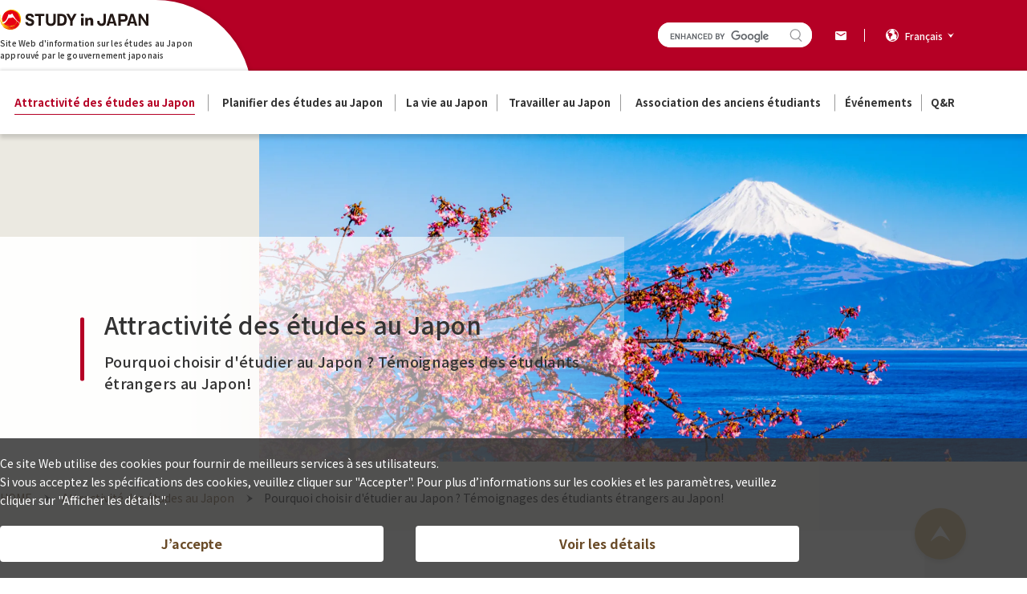

--- FILE ---
content_type: text/html
request_url: https://www.studyinjapan.go.jp/fr/why/ask/
body_size: 7426
content:
<!DOCTYPE html>
<html lang="fr">
<head>
<!-- Google Tag Manager --> 
<script>(function(w,d,s,l,i){w[l]=w[l]||[];w[l].push({'gtm.start':
new Date().getTime(),event:'gtm.js'});var f=d.getElementsByTagName(s)[0],
j=d.createElement(s),dl=l!='dataLayer'?'&l='+l:'';j.async=true;j.src=
'https://www.googletagmanager.com/gtm.js?id='+i+dl;f.parentNode.insertBefore(j,f);
})(window,document,'script','dataLayer','GTM-TMNFCFW7');</script>
<!-- End Google Tag Manager -->
<meta charset="UTF-8">
<meta name="viewport" content="width=device-width,initial-scale=1.0,user-scalable=yes">
<title>Pourquoi choisir d&#039;étudier au Japon ? Témoignages des étudiants étrangers au Japon!｜Site officiel Internet pour l'étude au Japon</title>  


<meta name="description" content="Site Web, agréé par le gouvernement, contenant des informations utiles sur les études au Japon, telles que le système éducatif, les examens, les bourses et les attractions du Japon." />


<meta name="keywords" content="étudier au Japon, étude du Japon, universités japonaises, étudier à l'étranger, langue japonaise, bourse d'études, JASSO" />  

<link rel="icon" type="image/x-icon" href="/favicon.ico">
<meta name="apple-mobile-web-app-title" content="Site officiel Internet pour l'étude au Japon">
<meta property="og:title" content="Pourquoi choisir d'étudier au Japon ? Témoignages des étudiants étrangers au Japon!">
<meta property="og:site_name" content="Site officiel Internet pour l'étude au Japon">
<meta property="og:description" content="Site Web, agréé par le gouvernement, contenant des informations utiles sur les études au Japon, telles que le système éducatif, les examens, les bourses et les attractions du Japon.">
<meta property="og:image" content="https://www.studyinjapan.go.jp/ja/assets/images/common/ogimg.png">

<meta name="twitter:card" content="summary_large_image" />
<meta name="twitter:title" content="Pourquoi choisir d'étudier au Japon ? Témoignages des étudiants étrangers au Japon!" />
<meta name="twitter:domain" content="https://www.studyinjapan.go.jp/" />
<meta name="twitter:description" content="Site Web, agréé par le gouvernement, contenant des informations utiles sur les études au Japon, telles que le système éducatif, les examens, les bourses et les attractions du Japon." />
<meta name="twitter:image" content="https://www.studyinjapan.go.jp/ja/assets/images/common/ogimg.png" />
<link href="/ja/assets/css/common.css" rel="stylesheet">

<link href="/ja/assets/css/second.css" rel="stylesheet">

</head>
<body class="header_scroll">
<!-- Google Tag Manager (noscript) -->
<noscript><iframe src="https://www.googletagmanager.com/ns.html?id=GTM-TMNFCFW7"
height="0" width="0" style="display:none;visibility:hidden"></iframe></noscript>
<!-- End Google Tag Manager (noscript) -->

<header id="globalHeader" class="jsHeader">
<!-- upper -->
<div class="ghMenu">
<div class="inner">
  <h1 class="ghLogo">
  <a class="logoImg" href="/fr/"><img src="/ja/assets/images/common/study_in_Japan_logo.svg" alt="STUDY in JAPAN"></a>
    <span class="caption">Site Web d'information sur les études au Japon approuvé par le gouvernement japonais</span>
  </h1>
  <div class="spWrap">
    <!-- search button -->
    <button class="searchBtn" data-default="true">
    </button>
    <!-- lang button -->
    <button class="langBtn" data-default="true">
    </button>
    <!-- hamburger button -->
    <button class="hamburger" data-default="true">
      <span></span><span></span><span></span>
    </button>
  </div>
  <div class="ghContent">
    <div class="ghContentInfo">
      <div class="ghSearch">
<script async src="https://cse.google.com/cse.js?cx=85a855b635d4d40cd"></script>
<div class="gcse-search"></div>
      </div>
      <div class="ghIcon">
      <a class="contactIcon" href="/fr/contact/"><img src="/ja/assets/images/common/icon_mail.svg" alt="Contact"></a>
        <div class="multilingualWrap">
          <div>
            <button class="langIcon">Français</button>

            <ul class="multilingualMenu replace">
              <li><button value="ja">日本語</button></li>
              <li><button value="en">English</button></li>
              <li><button value="sc">简体中文</button></li>
              <li><button value="tc">繁體中文</button></li>
              <li><button value="ko">한국어</button></li>
              <li><button value="th">ภาษาไทย</button></li>
              <li><button value="vi">Tiếng Việt</button></li>
              <li><button value="id">Bahasa Indonesia</button></li>
              <li><button value="mn">Монгол</button></li>
              <li class="isActive"><button value="fr">Français</button></li>
              <li><button value="es">Español</button></li>
              <li><button value="ar">العربية</button></li>
            </ul>

          </div>
        </div>
      </div>
    </div>
  </div>
</div>
</div>

<!-- lower -->
<div class="dropDownMenu">
<nav class="ghNav">
  <ul class="ghNavList">
    <li class="parent isActive">
      <p class="parentLink">
        <a href="/fr/why/"><span>Attractivité des études au Japon</span></a>
      </p>
      <div class="subMenu">
        <p class="subMenuTitle"><a href="/fr/why/">Attractivité des études au Japon</a></p>
        <ul class="">
        <li><a href="/fr/why/why-japan/">Quel est l’attrait d’étudier au Japon ?</a></li>
          <li><a href="/fr/why/ask/">Pourquoi choisir d'étudier au Japon ?</a></li>
          <li><a href="/fr/why/47prefectures/">La vie au Japon par région</a></li>
          <li><a href="/fr/why/student-stories/">Récits d’étudiants</a></li>
        </ul>
      </div>
    </li>
    <li class="parent">
      <p class="parentLink">
        <a href="/fr/planning/"><span>Planifier des études au Japon</span></a>
      </p>
      <div class="subMenu">
        <p class="subMenuTitle"><a href="/fr/planning/">Planifier des études au Japon</a></p>
        <ul class="">
          <li><a href="/fr/planning/educational-system/">Système éducatif japonais</a></li>
          <li><a href="/fr/planning/learn-about-schools/">En savoir plus sur l'école</a></li>
          <li><a href="/fr/planning/flow-chart/">Organigramme</a></li>
          <li><a href="/fr/planning/examination/">Divers tests</a></li>
          <li><a href="/fr/planning/academic-fees/">Coût des études à l'étranger</a></li>
          <li><a href="/fr/planning/scholarships/">Bourses d'études</a></li>
          <li><a href="/fr/planning/immigration-procedures/">Démarches d'immigration. Titre de séjour</a></li>
          <li><a href="/fr/planning/brochures/">Documents utiles pour étudier au Japon</a></li>
        </ul>
      </div>
    </li>
    <li class="parent">
      <p class="parentLink"><a href="/fr/life/"><span>La vie au Japon</span></a></p>
      <div class="subMenu">
        <p class="subMenuTitle"><a href="/fr/life/">La vie au Japon</a></p>
        <ul class="">
          <li><a href="/fr/life/cost-of-living/">Coût de la vie, prix</a></li>
          <li><a href="/fr/life/accomodation/">Hébergement</a></li>
          <li><a href="/fr/life/insurance/">Assurance</a></li>
          <li><a href="/fr/life/residing-in-japan/">Statut de résidence durant les études à l'étranger au Japon</a></li>
          <li><a href="/fr/life/govt-support/">Assistance des autorités locales</a></li>
        </ul>
      </div>
    </li>
    <li class="parent">
      <p class="parentLink"><a href="/fr/work-in-japan/"><span>Travailler au Japon</span></a></p>
      <div class="subMenu">
        <p class="subMenuTitle"><a href="/fr/work-in-japan/">Travailler au Japon</a></p>
        <ul class="">
          <li><a href="/fr/work-in-japan/part-time-jobs/">Travail à temps partiel</a></li>
          <li><a href="/fr/work-in-japan/internships/">Stage</a></li>
          <li><a href="/fr/work-in-japan/employment/">Recherche de l’emploi au Japon</a></li>
          <li><a href="/fr/work-in-japan/immigration-procedures/">Procédures de changement de statut de résidence lié au travail</a></li>
        </ul>
      </div>
    </li>
    <li class="parent">
      <p class="parentLink"><a href="/fr/network/"><span>Association des anciens étudiants</span></a></p>
      <div class="subMenu">
        <p class="subMenuTitle"><a href="/fr/network/">Association des anciens étudiants</a></p>
        <ul class="">
          <li><a href="/fr/network/about/">Qu'est-ce que l'association des anciens étudiants?</a></li>
          <li><a href="/fr/network/list/">Liste des associations d'anciens étudiants</a></li>
          <li><a href="/fr/network/people/">En vedette: présentation des associations d'anciens étudiants</a></li>
          <li><a href="/fr/network/people/ascoja/">Association des anciens étudiants des pays d'Asie du Sud-Est au Japon (ASCOJA)</a></li>
        </ul>
      </div>
    </li>
    <li class="parent">
      <p class="notChild parentLink"><a href="/fr/events/"><span>Événements</span></a></p>
    </li>
    <li class="parent">
      <p class="notChild parentLink"><a href="/fr/faq/"><span>Q&R</span></a></p>
    </li>
  </ul>
  <div class="spGhLink">
    <p class="SpContactIcon"><a href="/fr/contact/">Nos contacts</a></p>
  </div>
</nav>
</div>
</header>



<!-- contents -->
<main>
<!-- 共通ページタイトル ここから -->
<div class="pageTitleBox ttl_why">
<div class="inner">

<div class="pageTitleBase">
	<div class="pageTitle">
		<div>

<!-- 2[Pourquoi choisir d'étudier au Japon ? Témoignages des étudiants étrangers au Japon!]/-->
    
    

        
    
	
	  
        <p class="mainTitle">Attractivité des études au Japon</p>
		<h1 class="subTitle">Pourquoi choisir d'étudier au Japon ? Témoignages des étudiants étrangers au Japon!</h1>
	  
	   
        </div>
	</div>
</div>

</div>
</div>
<!-- 共通ページタイトル ここまで -->
<div class="breadCrumb"><ul class="breadCrumbList" >  <li >    <a itemprop="item" href="/fr/" itemprop="url">      <span itemprop="name">HOME</span>    </a>  </li><!-- lv1label=Attractivité des études au Japon -->		  <li>    <a href="/fr/why/">      <span>Attractivité des études au Japon</span>    </a>  </li>  	  	            			  <li>    <span>Pourquoi choisir d&#039;étudier au Japon ? Témoignages des étudiants étrangers au Japon!</span>  </li>  </ul></div>
<div id="contents">
<div class="m_section wysiwyg">

      <div class="inner">

<h2>Quel est le but de vos études à l'étranger? (Possible de choisir plusieurs réponses)</h2>

<!-- 目的 -->
<ol class="m_list m_list_ranking">
<li>
<div class="ranking_number emb">No.1</div>
<div class="sp_wrap">
<div class="m_list_ranking_segment">Pour travailler au Japon ou dans des entreprises japonaises</div>
<div class="m_list_ranking_data">
<img src="/ja/assets/images/second/bar_purpose_no1.svg" alt="50.2%">
</div>
</div>
</li>
<li>
<div class="ranking_number emb">No.2</div>
<div class="sp_wrap">
<div class="m_list_ranking_segment">Pour obtenir le diplôme des études</div>
<div class="m_list_ranking_data">
<img src="/ja/assets/images/second/bar_purpose_no2.svg" alt="45.6%">
</div>
</div>
</li>
<li>
<div class="ranking_number emb">No.3</div>
<div class="sp_wrap">
<div class="m_list_ranking_segment">Pour acquérir des compétences professionnelles et des connaissances nécessaires au travail</div>
<div class="m_list_ranking_data">
<img src="/ja/assets/images/second/bar_purpose_no3.svg" alt="35.1%">
</div>
</div>
</li>
<li>
<div class="ranking_number">4</div>
<div class="sp_wrap">
<div class="m_list_ranking_segment">Pour acquérir et enrichir des connaissances</div>
<div class="m_list_ranking_data">
<img src="/ja/assets/images/second/bar_purpose_no4.svg" alt="29.3%">

</div>
</div>
</li>
<li>
<div class="ranking_number">5</div>
<div class="sp_wrap">
<div class="m_list_ranking_segment">Pour acquérir des expériences internationales et établir des relations internationales</div>
<div class="m_list_ranking_data">
<img src="/ja/assets/images/second/bar_purpose_no5.svg" alt="26.4%">

</div>
</div>
</li>
<li>
<div class="ranking_number">6</div>
<div class="sp_wrap">
<div class="m_list_ranking_segment">Pour améliorer le niveau de langue japonaise</div>
<div class="m_list_ranking_data">
<img src="/ja/assets/images/second/bar_purpose_no6.svg" alt="25.3%">

</div>
</div>
</li>

<li>
<div class="ranking_number">7</div>
<div class="sp_wrap">
<div class="m_list_ranking_segment">Pour entrer en contact avec différentes cultures</div>
<div class="m_list_ranking_data">
<img src="/ja/assets/images/second/bar_purpose_no7.svg" alt="20.4%">
</div>
</div>
</li>
<li>
<div class="ranking_number">8</div>
<div class="sp_wrap">
<div class="m_list_ranking_segment">Pour avoir une pensée internationale</div>
<div class="m_list_ranking_data">
<img src="/ja/assets/images/second/bar_purpose_no8.svg" alt="18.3%">
</div>
</div>
</li>

<li>
<div class="ranking_number">9</div>
<div class="sp_wrap">
<div class="m_list_ranking_segment">Pour mener des recherches dans un bon environnement</div>
<div class="m_list_ranking_data">
<img src="/ja/assets/images/second/bar_purpose_no9.svg" alt="11.8%">
</div>
</div>
</li>
</ol>

<h2>Pourquoi avez-vous choisi le Japon comme destination d'études à l'étranger ? (Possibilité de choisir plus d'une option)</h2>

<!-- 選んだ理由 -->
<ol class="m_list m_list_ranking">
<li>
<div class="ranking_number emb">No.1</div>
<div class="sp_wrap">
<div class="m_list_ranking_segment">Parce que je m'intéresse à la société japonaise et que je veux vivre au Japon</div>
<div class="m_list_ranking_data">
<img src="/ja/assets/images/second/bar_choice_no1.svg" alt="61.3%">
</div>
</div>

</li>
<li>
<div class="ranking_number emb">No.2</div>
<div class="sp_wrap">
<div class="m_list_ranking_segment">Parce que je veux apprendre la culture et la langue japonaises</div>
<div class="m_list_ranking_data">
<img src="/ja/assets/images/second/bar_choice_no2.svg" alt="39.4%">
</div>
</div>
</li>
<li>
<div class="ranking_number emb">No.3</div>
<div class="sp_wrap">
<div class="m_list_ranking_segment">Parce que je trouve l'éducation et la recherche des universités au Japon très attrayantes</div>
<div class="m_list_ranking_data">
<img src="/ja/assets/images/second/bar_choice_no3.svg" alt="37.8%">
</div>
</div>
</li>
<li>
<div class="ranking_number">4</div>
<div class="sp_wrap">
<div class="m_list_ranking_segment">Parce qu'il y a un domaine spécialisé qui m'intéresse</div>
<div class="m_list_ranking_data">
<img src="/ja/assets/images/second/bar_choice_no4.svg" alt="25.0%">
</div>
</div>
</li>
<li>
<div class="ranking_number">5</div>
<div class="sp_wrap">
<div class="m_list_ranking_segment">Parce que je veux m'immerger à différentes cultures</div>
<div class="m_list_ranking_data">
<img src="/ja/assets/images/second/bar_choice_no5.svg" alt="21.7%">
</div>
</div>
</li>
<li>
<div class="ranking_number">6</div>
<div class="sp_wrap">
<div class="m_list_ranking_segment">En raison de la proximité géographique</div>
<div class="m_list_ranking_data">
<img src="/ja/assets/images/second/bar_choice_no6.svg" alt="18.0%">
</div>
</div>
</li>
<li>
<div class="ranking_number">7</div>
<div class="sp_wrap">
<div class="m_list_ranking_segment">Parce que j'ai considéré d'autres pays, mais j'ai trouvé que les conditions telles que la capacité académique et le coût des études au Japon étaient les plus appropriées</div>
<div class="m_list_ranking_data">
<img src="/ja/assets/images/second/bar_choice_no7.svg" alt="17.2%">
</div>
</div>
</li>
<li>
<div class="ranking_number">8</div>
<div class="sp_wrap">
<div class="m_list_ranking_segment">Parce que je veux faire un travail lié au Japon</div>
<div class="m_list_ranking_data">
<img src="/ja/assets/images/second/bar_choice_no8.svg" alt="16.7%">
</div>
</div>
</li>
<li>
<div class="ranking_number">9</div>
<div class="sp_wrap">
<div class="m_list_ranking_segment">Parce que j'ai reçu des conseils et recommandations par des amis, des connaissances et la famille</div>
<div class="m_list_ranking_data">
<img src="/ja/assets/images/second/bar_choice_no9.svg" alt="15.1%">
</div>
</div>
</li>

</ol>

<h2>Quelle est votre impression d'étudier au Japon?</h2>

<div class="pie_graph">
<img src="/ja/assets/images/second/why_circle_graph_en.svg" alt="Graph Can't Say 5.5% No 0.5% Yes 94.1%">
</div>
<p class="graph_source">Source: Enquête sur la situation de vie des étudiants étrangers autofinancés en 2023 (JASSO)</p>
<div class="bubble_box">
<p>"J'ai appris que le Japon est lié à divers pays par le biais de l'économie et de la culture. Mes études au Japon m'ont permis d'élargir ma vision du monde et de penser globalement."</p>
<p>"Après mes études au Japon, je me suis fait de nombreux amis japonais. Ils ont joué avec moi, et quand j'ai eu des questions sur le travail à temps partiel et sur les autres, ils m'ont enseigné avec empressement."</p>
<p>"J'avais un vague sentiment de malaise à propos du Japon, un pays inconnu, mais après être venu au Japon, comme j'ai rencontré des gens très gentils et doux, et que le système de soutien aux étudiants internationaux était important. Je suis devenu plus actif dans la vie quotidienne mais aussi dans les études."</p>
</div>
</div>

</div>
</div>
</main>




<footer id="globalFooter">
<a id="pageTop" href="#"></a>
<nav class="gfNav">
	<dl class="gfNavList">
		<div>
			<dt>
				<a href="/fr/why/">Attractivité des études au Japon</a>
			</dt>
			<dd><a href="/fr/why/why-japan/">Quel est l’attrait d’étudier au Japon ?</a></dd>
			<dd><a href="/fr/why/ask/">Pourquoi choisir d'étudier au Japon ?</a></dd>
			<dd><a href="/fr/why/47prefectures/">La vie au Japon par région</a></dd>
			<dd><a href="/fr/why/student-stories/">Récits d’étudiants</a></dd>
		</div>
		<div>
			<dt>
				<a href="/fr/planning/">Planifier des études au Japon</a>
			</dt>
			<dd><a href="/fr/planning/educational-system/">Système éducatif japonais</a></dd>
			<dd><a href="/fr/planning/learn-about-schools/">En savoir plus sur l'école</a></dd>
			<dd><a href="/fr/planning/flow-chart/">Organigramme</a></dd>
			<dd><a href="/fr/planning/examination/">Divers tests</a></dd>
			<dd><a href="/fr/planning/academic-fees/">Coût des études à l'étranger</a></dd>
			<dd><a href="/fr/planning/scholarships/">Bourses d'études</a></dd>
			<dd><a href="/fr/planning/immigration-procedures/">Démarches d'immigration. Titre de séjour</a></dd>
			<dd><a href="/fr/planning/brochures/">Documents utiles pour étudier au Japon</a></dd>
		</div>
		<div>
			<dt>
				<a href="/fr/life/">La vie au Japon</a>
			</dt>
			<dd><a href="/fr/life/cost-of-living/">Coût de la vie, prix</a></dd>
			<dd><a href="/fr/life/accomodation/">Hébergement</a></dd>
			<dd><a href="/fr/life/insurance/">Assurance</a></dd>
			<dd><a href="/fr/life/residing-in-japan/">Statut de résidence durant les études à l'étranger au Japon</a></dd>
			<dd><a href="/fr/life/govt-support/">Assistance des autorités locales</a></dd>
		</div>
		<div>
			<dt>
				<a href="/fr/work-in-japan/">Travailler au Japon</a>
			</dt>
			<dd><a href="/fr/work-in-japan/part-time-jobs/">Travail à temps partiel</a></dd>
			<dd><a href="/fr/work-in-japan/internships/">Stage</a></dd>
			<dd><a href="/fr/work-in-japan/employment/">Recherche de l’emploi au Japon</a></dd>
			<dd><a href="/fr/work-in-japan/immigration-procedures/">Procédures de changement de statut de résidence lié au travail</a></dd>
		</div>
		<div>
			<dt>
				<a href="/fr/network/">Association des anciens étudiants</a>
			</dt>
			<dd><a href="/fr/network/about/">Qu'est-ce que l'association des anciens étudiants?</a></dd>
			<dd><a href="/fr/network/list/">Liste des associations d'anciens étudiants</a></dd>
			<dd><a href="/fr/network/people/">En vedette: présentation des associations d'anciens étudiants</a></dd>
			<dd><a href="/fr/network/people/ascoja/">Association des anciens étudiants des pays d'Asie du Sud-Est au Japon (ASCOJA)</a></dd>
		</div>
		<div>
			<dt><a href="/fr/about/">À propos de ce site Web</a></dt>
			<dd><a href="/fr/about/outline.html">Qu'est-ce que JASSO?</a></dd>
			<dd><a href="/fr/about/support-program.html">Programme d'accueil des étudiants étrangers de l'Organisation japonaise d'assistance aux étudiants (JASSO)</a></dd>
			<dd><a href="/fr/about/policies.html">Politique de confidentialité</a></dd>
			<dd><a href="/fr/about/sitepolicy.html">Politique du site</a></dd>
		</div>
		<div>
			<dt class="parentOnly">
				<a href="/fr/news/">Nouvelles</a>
			</dt>
			<dt class="parentOnly">
				<a href="/fr/events/">Événements</a>
			</dt>
            <dt class="parentOnly">
				<a href="/fr/faq/">Q&R</a>
			</dt>
			<dt class="parentOnly">
				<a href="/en/statistics/">Sondage et statistique (en anglais seulement)</a>
			</dt>
			<dt class="parentOnly">
				<a href="/fr/contact/">Nos contacts</a>
			</dt>
		</div>
	</dl>
</nav>
<div class="gfLink">
	<ul class="external">
		<li><a href="https://www.studyinjapan.go.jp/" target="_blank"><img class="studyinjapan" src="/ja/assets/images/common/study_in_japan.webp" alt="STUDY in JAPAN"></a></li>
        <li><a href="https://www.jasso.go.jp/index.html" target="_blank"><img src="/ja/assets/images/common/jasso.svg" alt="Japan Student Services Organization"></a></li>
        <li><a href="https://www.mext.go.jp/" target="_blank"><img class="mext" src="/en/assets/images/common/logo_mext_en.svg" alt="MEXT MINISTRY OF EDUCATION CULTURE, SPORTS, SCIENCE AND TECHNOLOGY-JAPAN"></a></li>
        <li><a href="https://www.mofa.go.jp/mofaj/" target="_blank"><img src="/ja/assets/images/common/gaimusyo.svg" alt="Ministry of Foreign Affairs of Japan"></a></li>
	</ul>
	<div class="ghLinkWrap">
		<ul class="sns">
			<li><a href="https://www.youtube.com/channel/UCPauS2nacs8vLkhiMYOguaA" target="_blank"><img src="/ja/assets/images/common/icon_youtube.svg" alt="Youtube"></a></li>
			<li><a href="https://www.instagram.com/JASSO_study_in_japan/" target="_blank"><img src="/ja/assets/images/common/icon_instagram.svg" alt="Instagram"></a></li>
			<li><a href="https://www.facebook.com/people/Jasso-Study-in-Japan/100092715664950/?rdid=xUuIWGMGUJ9R5F3j&share_url=https%3A%2F%2Fwww.facebook.com%2Fshare%2F18hLDQXpDU%2F" target="_blank"><img src="/ja/assets/images/common/icon_facebook.svg" alt="facebook"></a></li>
		</ul>
		<small class="copyRight">Copyright © JASSO. All rights reserved.</small>
	</div>
</div>
</footer>

<!-- cookie -->
<div class="cookieConsentLayout jsCookieAgree">
	<!-- <div class="cookieConsentLayout"> -->
	<div class="cookieInner">
		<p class="cookieText">Ce site Web utilise des cookies pour fournir de meilleurs services à ses utilisateurs.<br>Si vous acceptez les spécifications des cookies, veuillez cliquer sur "Accepter". Pour plus d’informations sur les cookies et les paramètres, veuillez cliquer sur "Afficher les détails".</p>
		<div class="cookieBtnWrap">
			<p class="cookieBtn"><a href="javascript:void(0);" role="button" class="jsCookieConsentBtn">J’accepte</a></p>
            <p class="cookieBtn"><a href="/fr/about/cookies.html" role="button" class="">Voir les détails</a></p>
		</div>
	</div>
</div>


<!-- google font cdn-->
<link rel="preconnect" href="https://fonts.googleapis.com">
<link rel="preconnect" href="https://fonts.gstatic.com" crossorigin>
<link href="https://fonts.googleapis.com/css2?family=Lato:wght@400;700&family=Noto+Sans+JP:wght@400;500;700&family=Noto+Serif+JP:wght@700&display=swap" rel="stylesheet">
<script>
window.jQuery || document.write("<script src='/ja/assets/js/jquery-3.7.1.min.js'><\/script>");
</script>
<!-- js -->
<script src="/ja/assets/js/jquery.cookie.js" type="text/javascript"></script>
<script src="/ja/assets/js/common.js" type="text/javascript"></script>
<script src="/fr/assets/js/language.js" type="text/javascript"></script>
<script src="/ja/assets/js/slick.js" type="text/javascript"></script>

<script src="/ja/assets/js/scroll-hint.min.js" type="text/javascript"></script>
<script src="/ja/assets/js/second.js" type="text/javascript"></script>




</body>

</html>


--- FILE ---
content_type: text/css
request_url: https://www.studyinjapan.go.jp/ja/assets/css/common.css
body_size: 14813
content:
@charset "UTF-8";
/*base is →　! sanitize.css v5.0.0 | CC0 License | github.com/jonathantneal/sanitize.css */
* {
  margin: 0;
  padding: 0;
  box-sizing: border-box;
}

html {
  -ms-text-size-adjust: 100%;
  -webkit-text-size-adjust: 100%;
}

article, aside, footer, header, nav, section, figcaption, figure, main {
  display: block;
}

sub, sup {
  font-size: 75%;
  line-height: 0;
  position: relative;
  vertical-align: baseline;
}

sub {
  bottom: -0.25em;
}

sup {
  top: -0.5em;
}

img {
  border-style: none;
  vertical-align: top;
}

table {
  border-collapse: collapse;
}

button, input, select, textarea {
  color: inherit;
  font-family: inherit;
  font-size: inherit;
  line-height: inherit;
}

button, html [type=button], [type=reset], [type=submit] {
  -webkit-appearance: button;
}

textarea {
  overflow: auto;
  resize: vertical;
}

[type=checkbox], [type=radio] {
  box-sizing: border-box;
  padding: 0;
}

a, area, button, input, label, select, summary, textarea, [tabindex] {
  touch-action: manipulation;
}

/* --------------- variables --------------------- */
/* Break Point */
/* Font */
/* noto sans sc Font */
@font-face {
  font-family: "Noto Sans SC";
  font-style: normal;
  font-weight: 400;
  font-display: swap;
  src: url("../fonts/NotoSansSC-Regular.woff2") format("woff2");
}
@font-face {
  font-family: "Noto Sans SC";
  font-style: normal;
  font-weight: 500;
  font-display: swap;
  src: url("../fonts/NotoSansSC-Medium.woff2") format("woff2");
}
@font-face {
  font-family: "Noto Sans SC";
  font-style: normal;
  font-weight: 700;
  font-display: swap;
  src: url("../fonts/NotoSansSC-Bold.woff2") format("woff2");
}
/* color */
/* contents-wide */
/* google font cdn */
* {
  box-sizing: border-box;
}

body {
  font-family: "Noto Sans JP", "Hiragino Kaku Gothic ProN", Meiryo, sans-serif;
  font-weight: 400;
  color: #000;
  -webkit-print-color-adjust: exact;
}

a {
  text-decoration: none;
  display: inline-block;
  color: #005B9C;
}
.break {
  word-break: break-all;
}

p {
  line-height: 1.72;
}

ul,
ol {
  list-style-type: none;
}

img {
  max-width: 100%;
  height: auto;
  display: block;
}

sup,
sub {
  font-size: 0.6em;
}

#globalHeader {
  width: 100%;
  position: fixed;
  top: 0;
  left: 0;
  z-index: 100;
}
#globalHeader:after {
  content: "";
  display: block;
  width: 100%;
  height: 100%;
  line-height: 1.67;
  position: absolute;
  top: 0;
  left: 0;
  pointer-events: none;
  z-index: 4;
}
#globalHeader .ghMenu .inner {
  position: relative;
}
#globalHeader .ghMenu .ghLogo {
  position: relative;
}
#globalHeader .ghMenu .logoImg {
  position: relative;
}
#globalHeader .ghMenu .caption {
  position: relative;
  font-weight: 500;
  color: #333;
}
#globalHeader .ghMenu .ghContent .ghLink a {
  color: #fff;
  font-weight: 500;
}
#globalHeader .ghMenu .ghContentInfo .ghSearch .gsc-control-cse {
  padding: 0;
  border: 0;
}
#globalHeader .ghMenu .ghContentInfo .ghSearch form.gsc-search-box,
#globalHeader .ghMenu .ghContentInfo .ghSearch table.gsc-search-box {
  margin-bottom: 0;
}
#globalHeader .ghMenu .ghContentInfo .ghSearch .gsc-search-button-v2::after {
  background: url(../images/common/icon_search_red.svg) no-repeat center/100%;
}
#globalHeader .ghMenu .ghContentInfo .ghSearch table.gsc-search-box td.gsc-input {
  padding-right: 0;
}
#globalHeader .ghMenu .ghContentInfo .ghSearch .gsc-search-button {
  margin-left: 0;
}
#globalHeader .ghMenu .ghContentInfo .ghSearch .gscb_a {
  display: none;
}
#globalHeader .ghMenu .ghContentInfo .ghSearch .gsc-input-box {
  border: none;
  border-top-left-radius: 30px;
  border-bottom-left-radius: 30px;
}
#globalHeader .ghMenu .ghContentInfo .ghSearch .gsib_a {
  padding: 4px 9px 5px 15px;
}
#globalHeader .ghMenu .ghContentInfo .ghSearch .gsc-search-button-v2 {
  position: relative;
  border: none;
  border-top-right-radius: 30px;
  border-bottom-right-radius: 30px;
}
#globalHeader .ghMenu .ghContentInfo .ghSearch .gsc-search-button-v2 svg {
  display: none;
}
#globalHeader .ghMenu .ghContentInfo .ghSearch .gsc-search-button-v2::after {
  content: "";
  display: block;
  position: absolute;
  top: 50%;
  transform: translateY(-50%);
}
#globalHeader .ghMenu .ghContentInfo .ghSearch input {
  font-size: 14px;
}
#globalHeader .ghMenu .ghContentInfo .ghIcon .contactIcon {
  position: relative;
  background-color: transparent;
  border-radius: 50px;
  display: grid;
  place-content: center;
}
#globalHeader .ghMenu .ghContentInfo .ghIcon .multilingualWrap .langIcon.isOpen::after {
  transform: translateY(-50%) rotate(-90deg);
}
#globalHeader .ghMenu .ghContentInfo .ghIcon .multilingualWrap .langIcon::before {
  content: "";
  display: block;
  background: url(../images/common/icon_lang_wht.svg) no-repeat center/100%;
  position: absolute;
  top: 50%;
  transform: translateY(-50%);
}
#globalHeader .ghMenu .ghContentInfo .ghIcon .multilingualWrap .langIcon::after {
  content: "";
  display: block;
  background: url(../images/common/arrow_wht.svg) no-repeat center/100%;
  position: absolute;
  top: 50%;
  transform: translateY(-50%) rotate(90deg);
  transition: 0.3s;
}
#globalHeader .ghMenu .ghContentInfo .ghIcon .multilingualWrap .multilingualMenu > li + li {
  border-top: 1px solid #333;
}
#globalHeader .ghMenu .ghContentInfo .ghIcon .multilingualWrap .multilingualMenu > li > button {
  font-family: "Noto Sans JP", "Hiragino Kaku Gothic ProN", Meiryo, sans-serif;
  width: 100%;
  text-align: left;
  background-color: transparent;
  border: none;
  display: block;
  color: #000000;
}
#globalHeader .dropDownMenu {
  background: #fff;
  position: relative;
}
#globalHeader .ghNavList > li > p {
  display: flex;
  align-items: center;
  position: relative;
}
#globalHeader .ghNavList > li > p > a {
  position: relative;
  display: block;
  width: 100%;
  color: #333;
}
#globalHeader .ghNavList > li > p > a > span {
  position: relative;
}
#globalHeader .ghNavList > li > p > a > span:before {
  content: "";
}
#globalHeader .parent.isForcus p > a {
  color: #B50025;
}
#globalHeader .parent.isForcus p > a > span:before {
  width: 100%;
}
#globalHeader .subMenu {
  position: relative;
  display: none;
}
#globalHeader .subMenu > ul > li > a {
  width: 100%;
  height: 100%;
  color: #000000;
  text-decoration: none;
  position: relative;
}
#globalHeader .subMenu > ul > li > a:before {
  content: "";
  display: block;
  background: url(../images/common/arrow_red.svg) no-repeat;
  background-size: contain;
  position: absolute;
}
#globalHeader .parent.isForcus .subMenu {
  display: block;
}
#globalFooter {
  position: relative;
}
#globalFooter #pageTop {
  position: fixed;
  display: block;
  background-color: #D3B270;
  z-index: 10;
  border-radius: 50px;
  box-shadow: 0px 3px 6px 0px rgba(0, 0, 0, 0.16);
}
#globalFooter #pageTop::after {
  content: "";
  display: block;
  background: url(../images/common/arrow_wht.svg) no-repeat center/100%;
  position: absolute;
  top: 50%;
  left: 50%;
  transform: translate(-50%, -50%) rotate(-90deg);
}
#globalFooter .gfNav {
  background-color: #EBE9E1;
}
#globalFooter .gfNavList div a {
  display: block;
  position: relative;
  color: #333;
}
#globalFooter .gfNavList dt {
  font-size: 16px;
  font-weight: 500;
}
#globalFooter .gfNavList dt.parentOnly:not(:last-of-type) {
  margin-bottom: 30px;
}
#globalFooter .gfNavList dt.ddpc a {
  position: relative;
}
#globalFooter .gfNavList dt.ddpc a::before {
  content: "";
  display: block;
  background: url(../images/common/arrow.svg) no-repeat center/100%;
  position: absolute;
}
#globalFooter .gfNavList dd a {
  position: relative;
}
#globalFooter .gfNavList dd a::before {
  content: "";
  display: block;
  background: url(../images/common/arrow.svg) no-repeat center/100%;
  position: absolute;
}
#globalFooter .gfLink {
  display: flex;
}
#globalFooter .external {
  display: flex;
}
#globalFooter .external .mext {
  width: 62px;
}
#globalFooter .external .studyinjapan {
  width: 96px;
}
#globalFooter .ghLinkWrap {
  display: flex;
  flex-wrap: wrap;
}
#globalFooter .sns {
  position: relative;
  width: 100%;
  display: flex;
  align-items: center;
}
#globalFooter .copyRight {
  font-weight: 500;
  font-size: 12px;
}

.commonBtn {
  position: relative;
  display: inline-block;
  background-color: #B50025;
  color: #fff;
  font-weight: 500;
  text-align: center;
  border-radius: 50px;
  box-shadow: 0px 3px 10px 0px rgba(0, 0, 0, 0.16);
}
.commonBtn::after {
  content: "";
  display: block;
  background: url(../images/common/arrow_wht.svg) no-repeat center/100%;
  position: absolute;
  top: 50%;
  transform: translateY(-50%);
}
.commonBtn.back::after {
  transform: scale(-1, 1) translateY(-50%);
}
.infoList li a {
  display: block;
  position: relative;
  color: #333;
}
.infoList li a::after {
  content: "";
  display: block;
  background: url(../images/common/arrow.svg) no-repeat center/100%;
  position: absolute;
  right: 0;
}
.infoList .infoDate {
  color: #000;
  font-weight: 500;
}
.infoList .infoTitle {
  color: #000;
  margin-top: 0;
}
.cookieConsentLayout {
  position: fixed;
  left: 0;
  bottom: 0;
  z-index: 100;
  width: 100%;
  background: rgba(51, 51, 51, 0.85);
  transition: 0.4s 0.5s transform ease-in-out;
  transform: translateY(0);
}
.cookieConsentLayout .cookieText {
  color: #fff;
}
.cookieConsentLayout .cookieBtnWrap {
  display: flex;
  justify-content: space-between;
}
.cookieConsentLayout .cookieBtn {
  width: 48%;
}
.cookieConsentLayout .cookieBtn a {
  display: block;
  text-align: center;
  font-weight: 700;
  color: #694A26;
  background: #fff;
}

.fontUsu {
  font-family: "Noto Sans JP", "Hiragino Kaku Gothic ProN", Meiryo, sans-serif;
}

html:lang(en) .small_table th,
html:lang(en) td {
  word-break: inherit !important;
}
html:lang(sc) body {
  font-family: "Noto Sans SC", sans-serif;
}
html:lang(sc) #globalHeader .ghMenu .ghContentInfo .ghIcon .multilingualWrap .multilingualMenu > li > button {
  font-family: "Noto Sans SC", sans-serif;
}
html:lang(tc) body {
  font-family: "Noto Sans TC", sans-serif;
}
html:lang(tc) #globalHeader .ghMenu .ghContentInfo .ghIcon .multilingualWrap .multilingualMenu > li > button {
  font-family: "Noto Sans TC", sans-serif;
}
html:lang(ar) .ltr {
  direction: ltr;
}
html:lang(ar) .rtl {
  direction: rtl;
}
html:lang(ar) #globalHeader .dropDownMenu {
  direction: rtl;
}
html:lang(ar) main {
  direction: rtl;
}
html:lang(ar) #topFV .catchWrap {
  direction: ltr;
}
html:lang(ar) #topUseful .prev,
html:lang(ar) #topUseful .next {
  transform: scale(-1, 1);
}
html:lang(ar) .charmWrap {
  direction: ltr;
}
html:lang(ar) .charmWrap .txtWrap {
  text-align: right;
}
html:lang(ar) .charmWrap h3.title,
html:lang(ar) .charmWrap .txt {
  direction: rtl;
}
html:lang(ar) #topMenu .menuTitle span::after {
  transform: scale(-1, 1) translateY(-50%);
  right: inherit;
  left: 0;
}
html:lang(ar) #topStories .prev {
  left: inherit;
}
html:lang(ar) #topStories .next {
  right: inherit;
}
html:lang(ar) #topStories .sliderItem h3::after {
  left: inherit;
  right: 0;
}
html:lang(ar) #topSupplement .connectionSlider .prev,
html:lang(ar) #topSupplement .connectionSlider .next {
  transform: scale(-1, 1);
}
html:lang(ar) h2.title_news::after {
  left: inherit;
  right: 0;
}
html:lang(ar) .infoList {
  direction: ltr;
}
html:lang(ar) .commonBtn.en_ltr::after {
  transform: translateY(-50%);
  left: inherit;
}
html:lang(ar) .pageTitleBox::before {
  right: inherit;
  left: 0;
}
html:lang(ar) .pageTitle {
  padding-left: 0;
}
html:lang(ar) .pageTitle::after {
  right: 0;
  left: inherit;
}
html:lang(ar) .breadCrumbList {
  display: flex;
  flex-wrap: wrap;
}
html:lang(ar) .breadCrumbList li:not(:last-child)::after {
  transform: scale(-1, 1);
}
html:lang(ar) .commonBtn::after {
  transform: scale(-1, 1) translateY(-50%);
  right: inherit;
}
html:lang(ar) #contents .inner.w718.ltr {
  margin-right: auto;
}
html:lang(ar) #contents .inner.arnews h2::after,
html:lang(ar) #contents .inner.arnews .h2::after {
  left: 0;
  right: inherit;
}
html:lang(ar) #contents .inner.arnews h3::after,
html:lang(ar) #contents .inner.arnews .h3::after {
  left: 0;
  right: inherit;
}
html:lang(ar) #contents .inner.arnews ul:not([class]) li {
  padding-right: 0;
}
html:lang(ar) #contents .inner.arnews ul:not([class]) li::before {
  left: 0;
  right: inherit;
}
html:lang(ar) #contents .inner.arnews ol:not([class]) li {
  padding-right: 0;
  padding-left: 2em;
}
html:lang(ar) #contents .inner.arnews ol:not([class]) li::before {
  padding-left: 0;
}
html:lang(ar) #contents .inner.arnews .m_list.m_list_link li a::after {
  right: inherit;
  transform: inherit;
}
html:lang(ar) #contents .inner.arnews .usual_link::after {
  transform: inherit;
  left: 0;
  right: inherit;
}
html:lang(ar) .wysiwyg h2::after,
html:lang(ar) .wysiwyg .h2::after {
  left: inherit;
  right: 0;
}
html:lang(ar) .wysiwyg h2.en_ltr::after,
html:lang(ar) .wysiwyg .h2.en_ltr::after {
  left: 0;
  right: inherit;
}
html:lang(ar) .wysiwyg h2.center::after,
html:lang(ar) .wysiwyg .h2.center::after {
  left: 50%;
  right: inherit;
}
html:lang(ar) .wysiwyg h3::after,
html:lang(ar) .wysiwyg .h3::after {
  left: inherit;
  right: 0;
}
html:lang(ar) .wysiwyg h3.en_ltr::after,
html:lang(ar) .wysiwyg .h3.en_ltr::after {
  left: 0;
  right: inherit;
}
html:lang(ar) .wysiwyg ul:not([class]) li {
  padding-left: 0;
}
html:lang(ar) .wysiwyg ul:not([class]) li::before {
  left: inherit;
  right: 0;
}
html:lang(ar) .wysiwyg ol:not([class]) li {
  padding-left: 0;
  padding-right: 2em;
}
html:lang(ar) .wysiwyg ol:not([class]) li::before {
  padding-right: 0;
}
html:lang(ar) .wysiwyg ul.en_ltr_list li {
  position: relative;
  line-height: 1.72;
}
html:lang(ar) .wysiwyg ul.en_ltr_list li::before {
  content: "";
  display: block;
  background-color: #B50025;
  border-radius: 50px;
  position: absolute;
  left: 0;
}
html:lang(ar) .wysiwyg ul.en_ltr_list li:has(a) a {
  color: #000;
  text-decoration: underline;
}
html:lang(ar) .wysiwyg ul.en_ltr_list li:has(a) a:hover, html:lang(ar) .wysiwyg ul.en_ltr_list li:has(a) a:focus {
  color: #694A26;
}
html:lang(ar) .wysiwyg ol.en_ltr_list {
  counter-reset: listnum;
}
html:lang(ar) .wysiwyg ol.en_ltr_list li {
  position: relative;
  line-height: 1.72;
  text-indent: -2em;
  padding-left: 2em;
}
html:lang(ar) .wysiwyg ol.en_ltr_list li::before {
  counter-increment: listnum;
  content: counter(listnum) ".";
}
html:lang(ar) .wysiwyg ol.en_ltr_list li:has(a) > a {
  color: #000;
  display: inline;
}
html:lang(ar) .wysiwyg ol.en_ltr_list li:has(a) > a:hover, html:lang(ar) .wysiwyg ol.en_ltr_list li:has(a) > a:focus {
  color: #694A26;
  text-decoration: underline;
}
html:lang(ar) .wysiwyg ol.en_ltr_list .m_list.m_list_link.txt_link li {
  text-indent: 0;
  padding-left: 0;
}
html:lang(ar) .wysiwyg ol.en_ltr_list .m_list.m_list_link.txt_link li::before {
  content: none;
}
html:lang(ar) .wysiwyg .m_list.m_list_ranking li:nth-child(-n+3) .ranking_number {
  margin-right: inherit;
}
html:lang(ar) .wysiwyg .m_list.m_list_ranking li:nth-child(n+4) .ranking_number {
  margin-right: inherit;
}
html:lang(ar) .wysiwyg .bubble_box p {
  margin-left: inherit;
}
html:lang(ar) .wysiwyg .bubble_box p::before {
  left: inherit;
  transform: scale(-1, 1);
}
html:lang(ar) .wysiwyg .flowBlock li {
  flex-direction: row-reverse;
  justify-content: flex-end;
}
html:lang(ar) .wysiwyg .flowBlock li.reverse {
  flex-direction: inherit;
}
html:lang(ar) .wysiwyg .orderNumber {
  left: inherit;
}
html:lang(ar) .wysiwyg .orderNumber.large {
  left: inherit;
}
html:lang(ar) .wysiwyg .planOrder::before {
  left: inherit;
}
html:lang(ar) .wysiwyg .planOrder.overlayBlueTop::after {
  left: inherit;
}
html:lang(ar) .wysiwyg .u_icon {
  margin: 0 5px;
}
html:lang(ar) .wysiwyg .outlineList > li > a {
  padding-left: 0;
}
html:lang(ar) .wysiwyg .outlineList > li > a::before {
  left: inherit;
}
html:lang(ar) .wysiwyg .outlineSubMenu li > a::before {
  left: inherit;
  right: 0;
}
html:lang(ar) .wysiwyg .m_list.m_list_link li a::after {
  left: inherit;
  transform: scale(-1, 1);
}
html:lang(ar) .wysiwyg .m_list.m_list_link.en_ltr li a::after {
  right: inherit;
  transform: inherit;
}
html:lang(ar) .wysiwyg .m_list.m_list_link.txt_link li a::after {
  right: 0;
}
html:lang(ar) .wysiwyg .m_list.m_list_link.txt_link.en_ltr li a::after {
  right: inherit;
  left: 0;
  transform: scale(1, -1);
}
html:lang(ar) .wysiwyg .mainMenuBtn a span::after {
  transform: scale(-1, 1) translateY(-50%);
  right: inherit;
  margin-left: 0;
}
html:lang(ar) .wysiwyg .usual_link::after {
  transform: scale(-1, 1);
  left: inherit;
  right: 0;
}
html:lang(ar) .wysiwyg .usual_link.en_ltr::after {
  transform: inherit;
  left: 0;
  right: inherit;
}
html:lang(ar) .wysiwyg .contactLinkBtn span::before {
  right: 0;
  left: inherit;
}
html:lang(ar) .wysiwyg .contactLinkBtn span::after {
  transform: scale(-1, 1) translateY(-50%);
  left: 0;
  right: inherit;
}
html:lang(ar) .wysiwyg .faqLinkBtn span::before {
  right: 0;
  left: inherit;
}
html:lang(ar) .wysiwyg .faqLinkBtn span::after {
  transform: scale(-1, 1) translateY(-50%);
  left: 0;
  right: inherit;
}
html:lang(ar) .wysiwyg .searchLinkBtn span::before {
  right: 0;
  left: inherit;
}
html:lang(ar) .wysiwyg .searchLinkBtn span::after {
  transform: scale(-1, 1) translateY(-50%);
  left: 0;
  right: inherit;
}
html:lang(ar) .wysiwyg .supportLinkBtn span::before {
  right: 0;
  left: inherit;
}
html:lang(ar) .wysiwyg .supportLinkBtn span::after {
  transform: scale(-1, 1) translateY(-50%);
  left: 0;
  right: inherit;
}
html:lang(ar) .wysiwyg .scholarshipLinkBtn span::before {
  right: 0;
  left: inherit;
}
html:lang(ar) .wysiwyg .scholarshipLinkBtn span::after {
  transform: scale(-1, 1) translateY(-50%);
  left: 0;
  right: inherit;
}
html:lang(ar) .wysiwyg .ascojaLinkBtn span::before {
  right: 0;
  left: inherit;
}
html:lang(ar) .wysiwyg .ascojaLinkBtn span::after {
  transform: scale(-1, 1) translateY(-50%);
  left: 0;
  right: inherit;
}
html:lang(ar) .wysiwyg .eventLink span::before {
  left: inherit;
  right: 0;
  transform: translateY(-50%) scale(-1, 1);
}
html:lang(ar) .wysiwyg .rootMap dt::before {
  left: inherit;
  right: 0;
}
html:lang(ar) .wysiwyg .rootMap .place::before {
  left: inherit;
}
html:lang(ar) .wysiwyg .rootMap .place:last-of-type::after {
  left: inherit;
}
html:lang(ar) .wysiwyg .rootMap .place:not(:last-of-type)::after {
  left: inherit;
}
html:lang(ar) .wysiwyg .rootMap .timeTag {
  margin-left: -80px;
  margin-right: 40px;
}
html:lang(ar) .wysiwyg .rootMap .timeTag::after {
  right: inherit;
  transform: scale(-1, 1);
}
html:lang(ar) .wysiwyg .countryRanking > li {
  padding: 0 20px;
}
html:lang(ar) #globalFooter .gfNav {
  direction: rtl;
}
html:lang(ar) #floatBnr {
  right: inherit;
}
html:lang(ar) #floatBnr #bnrCloseButton {
  right: inherit;
  left: 10px;
}
html:lang(ar) #floatBnr.close {
  transform: translateX(-250px);
}
/* ココから下には記入禁止 */
@media screen and (max-width: 768px) {
  body {
    font-size: 16px;
  }
  p {
    font-size: 14px;
  }
  #globalHeader {
    width: 100%;
    height: 71px;
    line-height: 1.71;
    background: #fff;
  }
  #globalHeader:after {
    box-shadow: 0px 3px 9px 0 rgba(0, 0, 0, 0.15);
  }
  #globalHeader .spWrap {
    display: flex;
    width: 180px;
    height: 71px;
    position: absolute;
    top: 0;
    right: 0;
  }
  #globalHeader .spWrap > * {
    -webkit-appearance: none;
       -moz-appearance: none;
            appearance: none;
    width: 60px;
    border: none;
    text-align: center;
    background: none;
    position: relative;
  }
  #globalHeader .spWrap .searchBtn:after,
  #globalHeader .spWrap .langBtn:after {
    content: "";
    display: block;
    width: 25px;
    height: 25px;
    background-size: contain;
    background-repeat: no-repeat;
    position: absolute;
    top: 0;
    right: 0;
    bottom: 0;
    left: 0;
    margin: auto;
  }
  #globalHeader .spWrap .searchBtn:after {
    background-image: url(../images/common/icon_search_red.svg);
  }
  #globalHeader .spWrap .searchBtn.isActive:after {
    background-image: url(../images/common/icon_close.svg);
  }
  #globalHeader .spWrap .searchBtn.isDisabled:after {
    background-image: url(../images/common/icon_search_gray.svg);
  }
  #globalHeader .spWrap .langBtn:after {
    background-image: url(../images/common/icon_lang_red.svg);
  }
  #globalHeader .spWrap .langBtn.isActive:after {
    background-image: url(../images/common/icon_close.svg);
  }
  #globalHeader .spWrap .langBtn.isDisabled:after {
    background-image: url(../images/common/icon_lang_gray.svg);
  }
  #globalHeader .spWrap .langBtn {
    position: relative;
  }
  #globalHeader .spWrap .langBtn:before {
    content: "";
    display: block;
    width: 1px;
    height: 34px;
    border-radius: 50px;
    background: #333333;
    position: absolute;
    top: 0;
    bottom: 0;
    margin: auto;
    left: 0;
  }
  #globalHeader .spWrap .hamburger:not(.isDisabled) {
    background: #B50025;
  }
  #globalHeader .spWrap .hamburger.isDisabled {
    background: #949497;
  }
  #globalHeader .spWrap .hamburger > span {
    display: block;
    width: 22px;
    height: 2px;
    border-radius: 9999px;
    background: #fff;
    position: absolute;
    top: 0;
    bottom: 0;
    right: 0;
    left: 0;
    margin: auto;
    transition: 0.2s opacity, 0.2s transform;
  }
  #globalHeader .spWrap .hamburger > span:nth-child(1) {
    transform: translateY(-6px);
  }
  #globalHeader .spWrap .hamburger > span:nth-child(3) {
    transform: translateY(6px);
  }
  #globalHeader .spWrap .hamburger[data-default=false] > span:nth-child(1) {
    transform: rotate(45deg);
  }
  #globalHeader .spWrap .hamburger[data-default=false] > span:nth-child(2) {
    opacity: 0;
  }
  #globalHeader .spWrap .hamburger[data-default=false] > span:nth-child(3) {
    transform: rotate(-45deg);
  }
  #globalHeader .ghMenu .inner {
    padding: 0;
    max-width: inherit;
  }
  #globalHeader .ghMenu .ghLogo {
    display: flex;
    flex-direction: column;
    justify-content: center;
    width: calc(100% - 200px);
    max-width: 146px;
    height: 71px;
    margin-left: 17px;
  }
  #globalHeader .ghMenu .logoImg {
    margin-bottom: 5px;
    max-width: 143px;
  }
  #globalHeader .ghMenu .caption {
    font-size: 10px;
    letter-spacing: 0.03em;
  }
  #globalHeader .ghMenu .ghContent .ghLink {
    display: none !important;
  }
  #globalHeader .ghMenu .ghContentInfo .ghSearch {
    display: none;
    width: 100%;
    padding: 30px 40px;
    box-shadow: 0px 3px 3px 0 rgba(0, 0, 0, 0.15);
    background: #fff;
  }
  #globalHeader .ghMenu .ghContentInfo .ghSearch .gsc-input-box {
    padding: 2px 0;
    border: 2px solid #E5E5E5;
    border-right: 0;
  }
  #globalHeader .ghMenu .ghContentInfo .ghSearch .gsc-search-button-v2 {
    height: 44.36px;
    width: 50px;
    border: 2px solid #E5E5E5;
    border-left: 0;
    background-color: #fff;
  }
  #globalHeader .ghMenu .ghContentInfo .ghSearch .gsc-search-button-v2::after {
    background: url(../images/common/icon_search_red.svg) no-repeat center/100%;
    width: 19.5px;
    height: 20.5px;
    right: 14.5px;
  }
  #globalHeader .ghMenu .ghContentInfo .ghSearch input {
    background-image: none;
  }
  #globalHeader .ghMenu .ghContentInfo .ghIcon .contactIcon {
    display: none;
  }
  #globalHeader .ghMenu .ghContentInfo .ghIcon .multilingualWrap {
    display: none;
    width: 100%;
    height: calc(100svh - 71px);
    max-height: calc(100svh - 71px);
    overflow-y: auto;
    padding: 0 32px;
    position: fixed;
    top: 71px;
    left: 0;
    background: #fff;
    z-index: 3;
  }
  #globalHeader .ghMenu .ghContentInfo .ghIcon .multilingualWrap .langIcon {
    display: none;
  }
  #globalHeader .ghMenu .ghContentInfo .ghIcon .multilingualWrap .multilingualMenu {
    font-weight: 500;
    display: block !important;
    height: 100%;
  }
  #globalHeader .ghMenu .ghContentInfo .ghIcon .multilingualWrap .multilingualMenu > li > button {
    font-weight: 500;
    padding: 30px 0;
  }
  #globalHeader .dropDownMenu {
    display: none;
    width: 100%;
    position: absolute;
    top: 71px;
    left: 0;
    z-index: 3;
  }
  #globalHeader .ghNav {
    width: 100%;
    max-height: calc(100svh - 71px);
    overflow-y: auto;
  }
  #globalHeader .ghNavList {
    padding: 0 32px;
  }
  #globalHeader .ghNavList > li + li {
    border-top: 1px solid #E5E5E5;
  }
  #globalHeader .ghNavList > li.spOpen > p:after {
    transform: rotate(0);
  }
  #globalHeader .ghNavList > li > p.notChild:before {
    background: url(../images/common/arrow_red.svg) no-repeat center/100%;
    width: 8px;
    height: 11px;
    right: 2px;
  }
  #globalHeader .ghNavList > li > p.notChild:after {
    content: none;
  }
  #globalHeader .ghNavList > li > p:before, #globalHeader .ghNavList > li > p:after {
    content: "";
    display: block;
    width: 13px;
    height: 2px;
    border-radius: 50px;
    background: #B50025;
    position: absolute;
    top: 0;
    bottom: 0;
    right: 0;
    margin: auto;
    transition: 0.2s transform;
  }
  #globalHeader .ghNavList > li > p:after {
    transform: rotate(90deg);
  }
  #globalHeader .ghNavList > li > p > a {
    font-weight: 500;
    font-size: 16px;
    padding: 30px 0;
  }
  #globalHeader .parent.isForcus p > a {
    color: #B50025;
  }
  #globalHeader .parent.isForcus p > a > span:before {
    width: 100%;
  }
  #globalHeader .subMenu .subMenuTitle > a {
    display: block;
    padding: 12px 15px 12px 33px;
    font-size: 16px;
    color: #000;
    font-weight: bold;
    background: #F5F4F2;
    position: relative;
  }
  #globalHeader .subMenu .subMenuTitle > a:before {
    content: "";
    display: block;
    width: 9px;
    height: 11px;
    background: url(../images/common/arrow_red.svg) no-repeat;
    background-size: contain;
    position: absolute;
    top: calc(0.513em + 12px);
    left: 15px;
  }
  #globalHeader .subMenu > ul {
    margin: 15px 0 15px 40px;
  }
  #globalHeader .subMenu > ul > li + li {
    margin-top: 10px;
  }
  #globalHeader .subMenu > ul > li > a {
    display: block;
    padding: 7px 0 7px 17px;
    font-size: 14px;
  }
  #globalHeader .subMenu > ul > li > a:before {
    width: 9px;
    height: 11px;
    top: calc(0.513em + 7px);
    left: 0;
  }
  #globalHeader .parent.isForcus .subMenu {
    display: block;
  }
  #globalHeader .spGhLink {
    padding: 22px 30px 25px;
    background: #F5F4F2;
  }
  #globalHeader .spGhLink > ul > li + li {
    margin-top: 12px;
  }
  #globalHeader .spGhLink > ul > li > a {
    display: inline-block;
    padding-left: 14px;
    font-size: 12px;
    color: #333;
    position: relative;
  }
  #globalHeader .spGhLink > ul > li > a:before {
    content: "";
    display: block;
    width: 9px;
    height: 11px;
    background: url(../images/common/arrow.svg) no-repeat;
    background-size: contain;
    position: absolute;
    top: 0.4275em;
    left: 0;
  }
  #globalHeader .spGhLink .SpContactIcon {
    margin-top: 25px;
  }
  #globalHeader .spGhLink .SpContactIcon > a {
    display: flex;
    align-items: center;
    min-height: 31px;
    padding-left: 41px;
    font-size: 12px;
    font-weight: 600;
    color: #333;
    position: relative;
  }
  #globalHeader .spGhLink .SpContactIcon > a:before {
    content: "";
    display: block;
    width: 31px;
    height: 31px;
    border-radius: 50%;
    background-color: #B50025;
    background-image: url(../images/common/icon_mail.svg);
    background-position: center;
    background-size: 14px 11px;
    background-repeat: no-repeat;
    position: absolute;
    left: 0;
    top: 0;
  }
  main {
    margin-top: 71px !important;
  }
  #globalFooter #pageTop {
    bottom: 14px;
    right: 16px;
    width: 45px;
    height: 45px;
  }
  #globalFooter #pageTop::after {
    width: 14px;
    height: 17px;
  }
  #globalFooter .gfNav {
    padding: 40px 0;
  }
  #globalFooter .gfNavList {
    padding: 0 32px;
  }
  #globalFooter .gfNavList div:not(:last-of-type) {
    margin-bottom: 30px;
  }
  #globalFooter .gfNavList div a {
    letter-spacing: 0.005em;
  }
  #globalFooter .gfNavList div a::after {
    content: "";
    display: block;
    background: url(../images/common/arrow.svg) no-repeat center/100%;
    position: absolute;
    width: 8.5px;
    height: 11px;
    top: 50%;
    transform: translateY(-50%);
    right: 0;
  }
  #globalFooter .gfNavList dd {
    display: none;
  }
  #globalFooter .gfLink {
    flex-wrap: wrap;
    flex-direction: column-reverse;
    padding: 30px 0 40px;
  }
  #globalFooter .external {
    flex-wrap: wrap;
    justify-content: space-between;
    gap: 20px;
    width: 79.8%;
    max-width: 247px;
    margin-inline: auto;
  }
  #globalFooter .external li {
    display: flex;
    justify-content: center;
    align-items: center;
    width: 43.2%;
  }
  #globalFooter .external li a img {
    margin-inline: auto;
  }
  #globalFooter .ghLinkWrap {
    justify-content: center;
    max-width: 247px;
    margin-inline: auto;
  }
  #globalFooter .sns {
    justify-content: center;
    padding-bottom: 30px;
    margin-bottom: 40px;
  }
  #globalFooter .sns::after {
    content: "";
    display: block;
    background-color: #707070;
    width: calc(100% + 102px);
    height: 1px;
    position: absolute;
    left: 50%;
    transform: translateX(-50%);
    bottom: 0;
  }
  #globalFooter .sns li a {
    width: 40px;
  }
  #globalFooter .sns li:not(:last-child) > a {
    margin-right: 30px;
  }
  #globalFooter .copyRight {
    text-align: center;
    margin-bottom: 20px;
  }
  .commonBtn {
    font-size: 15px;
    min-width: 311px;
    padding: 13px 20px;
  }
  .commonBtn::after {
    width: 8px;
    height: 11px;
    right: 18px;
  }
  .commonBtn.back::after {
    left: 18px;
  }
  .commonBtn.spW100 {
    min-width: inherit;
    width: 100%;
    max-width: 300px;
  }
  .commonBtn + .commonBtn {
    margin-top: 20px;
  }
  * + .btnWrap {
    margin-top: 20px;
  }
  .spBtnWrap {
    text-align: center;
  }
  .infoList {
    margin-bottom: 35px;
  }
  .infoList.second {
    margin-bottom: 32px;
  }
  .infoList li a {
    padding: 0 10.3% 15px 0;
    padding-bottom: 15px;
    border-bottom: solid 0.5px #ccc;
  }
  .infoList li a::after {
    top: 4px;
    width: 8px;
    height: 11px;
  }
  .infoList li:not(:last-child) > a {
    margin-bottom: 20px;
  }
  .infoList .infoDate {
    margin-bottom: 7px;
  }
  .infoList .infoTitle {
    font-size: 15px;
    line-height: 1.53;
  }
  .cookieConsentLayout {
    padding: 15px 16px;
  }
  .cookieConsentLayout:not(.jsCookieConsent) {
    transform: translateY(calc(100% + 156px));
  }
  .cookieConsentLayout .cookieText {
    font-size: 12px;
    line-height: 1.33;
    margin-bottom: 11px;
  }
  .cookieConsentLayout .cookieBtn a {
    font-size: 14px;
    line-height: 1.45;
    padding: 7px;
    border-radius: 2px;
  }
  html:lang(en) #globalHeader .ghMenu .caption {
    line-height: 1.3;
  }
  html:lang(sc) .m_list.m_list_ranking li:nth-child(-n+3) .ranking_number {
    width: 76px !important;
    font-size: 16px !important;
    padding: 0 !important;
  }
  html:lang(tc) .m_list.m_list_ranking li:nth-child(-n+3) .ranking_number {
    width: 76px !important;
    font-size: 16px !important;
    padding: 0 !important;
  }
  html:lang(th) .ghLogo {
    max-width: 176px !important;
  }
  html:lang(th) .ghMenu .caption {
    line-height: 1.3;
  }
  html:lang(th) .m_list.m_list_ranking li:nth-child(-n+3) .ranking_number {
    font-size: 16px !important;
    padding: 0 !important;
  }
  html:lang(vi) .ghLogo {
    max-width: 176px !important;
  }
  html:lang(vi) .ghMenu .caption {
    line-height: 1.3;
  }
  html:lang(mn) .ghLogo {
    max-width: 176px !important;
  }
  html:lang(mn) .ghMenu .caption {
    font-size: 9px !important;
    line-height: 1.3;
  }
  html:lang(mn) .scholarshipLinkBtn {
    height: 116px !important;
  }
  html:lang(mn) .countryRanking .third {
    font-size: 15px;
    line-height: 1.2;
    padding-left: 5px;
  }
  html:lang(fr) .logoImg {
    max-width: 115px !important;
  }
  html:lang(fr) .ghLogo {
    max-width: 176px !important;
  }
  html:lang(fr) .ghMenu .caption {
    font-size: 9px !important;
    line-height: 1.3;
  }
  html:lang(es) .ghMenu .caption {
    line-height: 1.3;
  }
  html:lang(es) .countryRanking .third {
    padding-left: 15px;
    font-size: 15px;
    line-height: 1.2;
  }
  html:lang(ar) #globalHeader .ghLogo {
    max-width: 176px !important;
  }
  html:lang(ar) #globalHeader .ghMenu .caption {
    line-height: 1.3;
  }
  html:lang(ar) #globalHeader .ghNavList > li > p:before,
  html:lang(ar) #globalHeader .ghNavList > li > p:after {
    left: 0;
    right: inherit;
  }
  html:lang(ar) #globalHeader .ghNavList > li > p.notChild:before {
    transform: scale(-1, 1);
  }
  html:lang(ar) #globalHeader .subMenu > ul {
    margin: 15px 40px 15px 0;
  }
  html:lang(ar) #globalHeader .subMenu > ul > li > a {
    padding: 7px 17px 7px 0;
  }
  html:lang(ar) #globalHeader .subMenu > ul > li > a::before {
    transform: scale(-1, 1);
    left: inherit;
    right: 0;
  }
  html:lang(ar) #globalHeader .subMenuTitle > a {
    padding: 12px 33px 12px 15px;
  }
  html:lang(ar) #globalHeader .subMenuTitle > a::before {
    transform: scale(-1, 1);
    left: inherit;
    right: 15px;
  }
  html:lang(ar) #globalHeader .SpContactIcon > a {
    padding-left: 0;
    padding-right: 41px;
  }
  html:lang(ar) #globalHeader .SpContactIcon > a::before {
    left: inherit;
    right: 0;
  }
  html:lang(ar) #topUseful .sp-usefulSlider .title {
    text-align: inherit;
    margin-right: 25%;
    direction: rtl;
  }
  html:lang(ar) #topUseful .prev {
    left: inherit;
    right: 55px;
  }
  html:lang(ar) #topUseful .next {
    right: inherit;
    left: 55px;
  }
  html:lang(ar) #topMenu .menuTitle::after {
    transform: scale(-1, 1) translateY(-50%);
    right: inherit;
    left: 15px;
  }
  html:lang(ar) #topStories .prev {
    transform: translateX(-50%) scale(-1, 1);
    right: calc(50% - 60px);
  }
  html:lang(ar) #topStories .next {
    transform: translateX(50%) scale(-1, 1);
    left: calc(50% - 60px);
  }
  html:lang(ar) #topStories .sliderItem h3 {
    padding-left: 0;
    padding-right: 20px;
  }
  html:lang(ar) .commonBtn.en_ltr::after {
    right: 18px;
  }
  html:lang(ar) .pageTitle {
    padding-right: 20px;
  }
  html:lang(ar) .commonBtn::after {
    left: 18px;
  }
  html:lang(ar) #contents .inner.arnews h3,
  html:lang(ar) #contents .inner.arnews .h3 {
    padding-left: 18px;
    padding-right: inherit;
  }
  html:lang(ar) #contents .inner.arnews ul:not([class]) li {
    padding-left: 13px;
  }
  html:lang(ar) #contents .inner.arnews ol:not([class]) li::before {
    padding-right: 15px;
  }
  html:lang(ar) #contents .inner.arnews .m_list.m_list_link li a {
    padding: 13px 13px 13px 28px;
  }
  html:lang(ar) #contents .inner.arnews .m_list.m_list_link li a::after {
    left: 12px;
  }
  html:lang(ar) #contents .inner.arnews .usual_link {
    padding: 0 0 0 16.5px;
  }
  html:lang(ar) .wysiwyg h3,
  html:lang(ar) .wysiwyg .h3 {
    padding-left: 0;
    padding-right: 18px;
  }
  html:lang(ar) .wysiwyg h3.en_ltr,
  html:lang(ar) .wysiwyg .h3.en_ltr {
    padding-left: 18px;
    padding-right: inherit;
  }
  html:lang(ar) .wysiwyg ul:not([class]) li {
    padding-right: 13px;
  }
  html:lang(ar) .wysiwyg ol:not([class]) li::before {
    padding-left: 15px;
  }
  html:lang(ar) .wysiwyg ul.en_ltr_list li {
    font-size: 14px;
    padding-left: 13px;
  }
  html:lang(ar) .wysiwyg ul.en_ltr_list li:not(:last-child) {
    margin-bottom: 18px;
  }
  html:lang(ar) .wysiwyg ul.en_ltr_list li::before {
    top: 10px;
    width: 5px;
    height: 5px;
  }
  html:lang(ar) .wysiwyg ol.en_ltr_list li {
    font-size: 14px;
  }
  html:lang(ar) .wysiwyg ol.en_ltr_list li:not(:last-child) {
    margin-bottom: 18px;
  }
  html:lang(ar) .wysiwyg ol.en_ltr_list li::before {
    padding-right: 15px;
  }
  html:lang(ar) .wysiwyg ol.en_ltr_list .m_list.m_list_link.txt_link {
    margin-top: 15px;
  }
  html:lang(ar) .wysiwyg * + ul.en_ltr,
  html:lang(ar) .wysiwyg * + ol.en_ltr {
    margin-top: 25px !important;
  }
  html:lang(ar) .wysiwyg .m_list.m_list_ranking li:nth-child(-n+3) .ranking_number {
    margin-left: 12px;
  }
  html:lang(ar) .wysiwyg .m_list.m_list_ranking li:nth-child(n+4) .ranking_number {
    margin-left: 44px;
  }
  html:lang(ar) .wysiwyg .bubble_box p {
    margin-right: 24px;
  }
  html:lang(ar) .wysiwyg .bubble_box p::before {
    right: -26px;
  }
  html:lang(ar) .wysiwyg .orderNumber {
    right: 12%;
  }
  html:lang(ar) .wysiwyg .orderNumber.large {
    right: 2%;
  }
  html:lang(ar) .wysiwyg .planOrder::before {
    right: 38%;
  }
  html:lang(ar) .wysiwyg .planOrder.overlayBlueTop::after {
    right: 38%;
  }
  html:lang(ar) .wysiwyg .outlineList > li > a {
    padding-right: 25px;
  }
  html:lang(ar) .wysiwyg .outlineList > li > a::before {
    right: 5px;
  }
  html:lang(ar) .wysiwyg .outlineSubMenu li {
    padding-left: 0;
    padding-right: 25px;
  }
  html:lang(ar) .wysiwyg .outlineSubMenu li > a {
    padding: 0 19.5px 18px 0;
  }
  html:lang(ar) .wysiwyg .m_list.m_list_link li a {
    padding: 13px 28px 13px 13px;
  }
  html:lang(ar) .wysiwyg .m_list.m_list_link li a::after {
    right: 12px;
  }
  html:lang(ar) .wysiwyg .m_list.m_list_link.en_ltr li a {
    padding: 13px 13px 13px 28px;
  }
  html:lang(ar) .wysiwyg .m_list.m_list_link.en_ltr li a::after {
    left: 12px;
  }
  html:lang(ar) .wysiwyg .m_list.m_list_link.txt_link li a {
    padding: 0 16.5px 0 0;
  }
  html:lang(ar) .wysiwyg .m_list.m_list_link.txt_link.en_ltr li a {
    padding: 0 0 0 16.5px;
  }
  html:lang(ar) .wysiwyg .mainMenuBtn a {
    padding: 0 13px 0 33px;
  }
  html:lang(ar) .wysiwyg .mainMenuBtn a span::after {
    left: -20px;
    margin-right: 4px;
  }
  html:lang(ar) .wysiwyg .usual_link {
    padding: 0 16.5px 0 0;
  }
  html:lang(ar) .wysiwyg .usual_link.en_ltr {
    padding: 0 0 0 16.5px;
  }
  html:lang(ar) .wysiwyg .contactLinkBtn span {
    padding: 0 41.5px 0 28.5px;
  }
  html:lang(ar) .wysiwyg .faqLinkBtn span {
    padding: 0 41.5px 0 28.5px;
  }
  html:lang(ar) .wysiwyg .searchLinkBtn span {
    padding: 0 41.5px 0 28.5px;
  }
  html:lang(ar) .wysiwyg .supportLinkBtn span {
    padding: 0 41.5px 0 28.5px;
  }
  html:lang(ar) .wysiwyg .scholarshipLinkBtn span {
    padding: 0 40px 0 20px;
  }
  html:lang(ar) .wysiwyg .ascojaLinkBtn span {
    padding: 0 41.5px 0 28.5px;
  }
  html:lang(ar) .wysiwyg .eventLink span {
    padding: 0 16px 0 0;
  }
  html:lang(ar) .wysiwyg .rootMap dt {
    padding: 8px 40px 8px 0;
  }
  html:lang(ar) .wysiwyg .rootMap .place::before {
    right: 12px;
  }
  html:lang(ar) .wysiwyg .rootMap .place:last-of-type::after {
    right: 22px;
  }
  html:lang(ar) .wysiwyg .rootMap .place:not(:last-of-type)::after {
    right: 22px;
  }
  html:lang(ar) .wysiwyg .rootMap .timeTag::after {
    left: -8px;
  }
  html:lang(ar) #globalFooter .gfNavList div a::after {
    transform: scale(-1, 1) translateY(-50%);
    right: inherit;
    left: 0;
  }
  html:lang(ar) #globalFooter #pageTop {
    left: 16px;
  }
  html:lang(ar) #floatBnr {
    left: 16px;
  }
  html:lang(ar) .categoryList h3 {
    padding: 0 20px 0 0 !important;
  }
  /* ココから下には記入禁止 */
  .forPC {
    display: none !important;
  }
  .tbNone {
    display: none !important;
  }
}
@media print, screen and (min-width: 769px) {
  main {
    height: 100%;
  }
  body {
    font-size: 18px;
  }
  a:hover, a:focus {
    text-decoration: underline;
  }
  a[href^="tel:"] {
    pointer-events: none;
  }
  p {
    font-size: 18px;
  }
  #globalHeader:after {
    box-shadow: 0px 5px 5px 0 rgba(0, 0, 0, 0.15);
  }
  #globalHeader .spWrap {
    display: none;
  }
  #globalHeader .ghMenu {
    background-color: #B50025;
  }
  #globalHeader .ghMenu .inner {
    max-width: 1200px;
    width: 90%;
    margin-inline: auto;
    width: 98% !important;
    display: flex;
    justify-content: space-between;
  }
  #globalHeader .ghMenu .inner::before {
    content: "";
    display: block;
    background-color: #fff;
    width: 100%;
    height: 100%;
    position: absolute;
    top: 0;
    left: -100%;
  }
  #globalHeader .ghMenu .ghLogo {
    display: flex;
    flex-direction: column;
    justify-content: center;
    flex: none;
    width: 185px;
    padding: 12px 0;
    transform: 0.3s;
  }
  #globalHeader .ghMenu .ghLogo > .caption {
    pointer-events: none;
  }
  #globalHeader .ghMenu .ghLogo::before {
    content: "";
    display: block;
    background-color: #fff;
    width: calc(100% - 90px);
    height: 100%;
    position: absolute;
    top: 0;
    left: 0;
    z-index: 2;
  }
  #globalHeader .ghMenu .ghLogo::after {
    content: "";
    display: block;
    background-color: #fff;
    width: 264px;
    height: 120px;
    border-radius: 0 9999px 0 0;
    box-shadow: 0px 0 6px 0 rgba(0, 0, 0, 0.15);
    position: absolute;
    top: 0;
    left: 50px;
    z-index: 1;
    transition: 0.2s left;
  }
  #globalHeader .ghMenu .logoImg {
    margin-bottom: 8px;
    z-index: 3;
  }
  #globalHeader .ghMenu .caption {
    font-size: 10px;
    letter-spacing: 0.02em;
    pointer-events: none;
    z-index: 3;
  }
  #globalHeader .ghMenu .ghContent {
    display: flex;
    flex-wrap: wrap;
    align-items: center;
    justify-content: flex-end;
    padding: 12px 0;
    margin-left: 132px;
  }
  #globalHeader .ghMenu .ghContent .ghLink {
    display: flex;
    justify-content: flex-end;
    margin: 8px 0 8px;
    margin-right: 34px;
  }
  #globalHeader .ghMenu .ghContent .ghLink a {
    font-size: 12px;
  }
  #globalHeader .ghMenu .ghContent .ghLink a:hover, #globalHeader .ghMenu .ghContent .ghLink a:focus {
    font-weight: 700;
  }
  #globalHeader .ghMenu .ghContent .ghLink a:not(:last-of-type) {
    margin-right: 24px;
  }
  #globalHeader .ghMenu .ghContentInfo {
    display: flex;
    margin: 8px 0;
  }
  #globalHeader .ghMenu .ghContentInfo .ghSearch {
    display: block !important;
    margin-right: 20px;
  }
  #globalHeader .ghMenu .ghContentInfo .ghSearch .gsc-control-cse {
    background-color: #B50025;
  }
  #globalHeader .ghMenu .ghContentInfo .ghSearch table.gsc-search-box {
    background-color: #fff;
    border-radius: 30px;
    width: 192px;
  }
  #globalHeader .ghMenu .ghContentInfo .ghSearch .gsc-input-box {
    padding: 4px 0 0;
  }
  #globalHeader .ghMenu .ghContentInfo .ghSearch .gsc-search-button-v2 {
    background-color: #fff;
    height: 31px;
    width: 38px;
    padding: 8px 10px 7px;
    border-top-left-radius: 0;
    border-bottom-left-radius: 0;
    cursor: pointer;
  }
  #globalHeader .ghMenu .ghContentInfo .ghSearch .gsc-search-button-v2::after {
    background: url(../images/common/icon_search_gray.svg) no-repeat center/100%;
    width: 16px;
    height: 16px;
    right: 12px;
  }
  #globalHeader .ghMenu .ghContentInfo .ghSearch form:focus-within .gsc-search-button-v2::after {
    background: url(../images/common/icon_search_red.svg) no-repeat center/100%;
  }
  #globalHeader .ghMenu .ghContentInfo .ghIcon {
    display: flex;
  }
  #globalHeader .ghMenu .ghContentInfo .ghIcon .contactIcon {
    width: 32px;
    height: 32px;
    margin-right: 14px;
    transition: 0.3s;
  }
  #globalHeader .ghMenu .ghContentInfo .ghIcon .contactIcon:hover, #globalHeader .ghMenu .ghContentInfo .ghIcon .contactIcon:focus {
    background-color: rgba(255, 255, 255, 0.28);
  }
  #globalHeader .ghMenu .ghContentInfo .ghIcon .contactIcon::after {
    content: "";
    display: block;
    background-color: #fff;
    width: 1px;
    height: 16px;
    position: absolute;
    top: 50%;
    transform: translateY(-50%);
    right: -14px;
  }
  #globalHeader .ghMenu .ghContentInfo .ghIcon .contactIcon img {
    width: 14px;
    height: 11px;
  }
  #globalHeader .ghMenu .ghContentInfo .ghIcon .multilingualWrap {
    display: block !important;
    position: relative;
  }
  #globalHeader .ghMenu .ghContentInfo .ghIcon .multilingualWrap .langIcon {
    -webkit-appearance: none;
       -moz-appearance: none;
            appearance: none;
    cursor: pointer;
    font-weight: 500;
    display: flex;
    align-items: center;
    min-width: 98px;
    height: 32px;
    padding: 7px 12px 7px 36px;
    margin-left: 14px;
    border: none;
    font-size: 12px;
    color: #fff;
    text-decoration: none;
    border-radius: 50px;
    background-color: transparent;
    position: relative;
    transition: 0.3s;
  }
  #globalHeader .ghMenu .ghContentInfo .ghIcon .multilingualWrap .langIcon:hover, #globalHeader .ghMenu .ghContentInfo .ghIcon .multilingualWrap .langIcon:focus {
    background-color: rgba(255, 255, 255, 0.28);
  }
  #globalHeader .ghMenu .ghContentInfo .ghIcon .multilingualWrap .langIcon::before {
    width: 16px;
    height: 16px;
    left: 12px;
  }
  #globalHeader .ghMenu .ghContentInfo .ghIcon .multilingualWrap .langIcon::after {
    width: 6px;
    height: 8px;
    right: 12px;
  }
  #globalHeader .ghMenu .ghContentInfo .ghIcon .multilingualWrap .langIcon span {
    margin-left: 23px;
  }
  #globalHeader .ghMenu .ghContentInfo .ghIcon .multilingualWrap .multilingualMenu {
    display: none;
    width: 212px;
    padding: 7px 20px;
    border-radius: 8px;
    box-shadow: 0px 0 6px 0 rgba(0, 0, 0, 0.15);
    background: #fff;
    position: absolute;
    top: 43px;
    right: 0;
    z-index: 5;
  }
  #globalHeader .ghMenu .ghContentInfo .ghIcon .multilingualWrap .multilingualMenu > li.isActive > button {
    color: #B50025;
  }
  #globalHeader .ghMenu .ghContentInfo .ghIcon .multilingualWrap .multilingualMenu > li > button {
    display: block;
    padding: 12px 0;
    font-size: 12px;
    cursor: pointer;
    transition: 0.2s color;
  }
  #globalHeader .ghMenu .ghContentInfo .ghIcon .multilingualWrap .multilingualMenu > li > button:hover, #globalHeader .ghMenu .ghContentInfo .ghIcon .multilingualWrap .multilingualMenu > li > button:focus {
    color: #B50025;
    text-decoration: none;
  }
  #globalHeader .dropDownMenu {
    display: block !important;
    padding: 0;
    box-shadow: 0px -2px 3px 0 rgba(0, 0, 0, 0.1);
    z-index: 4;
  }
  #globalHeader .ghNav {
    max-width: 1200px;
    width: 98%;
    margin-inline: auto;
  }
  #globalHeader .ghNavList {
    display: table;
    width: 100%;
  }
  #globalHeader .ghNavList > li {
    padding: 15px 0;
    display: table-cell;
    vertical-align: middle;
  }
  #globalHeader .ghNavList > li:hover p > a {
    color: #B50025;
  }
  #globalHeader .ghNavList > li:hover p > a > span:before {
    width: 100%;
  }
  #globalHeader .ghNavList > li:not(:last-child) > p::after {
    content: "";
    display: block;
    background-color: #999;
    width: 1px;
    height: 21px;
    position: absolute;
    top: 50%;
    transform: translateY(-50%);
    right: 0;
  }
  #globalHeader .ghNavList > li.isActive > p > a {
    color: #B50025;
  }
  #globalHeader .ghNavList > li.isActive > p > a > span:before {
    width: 100%;
  }
  #globalHeader .ghNavList > li > p {
    text-align: center;
    padding: 14px 8px;
    line-height: 1.636;
    cursor: pointer;
  }
  #globalHeader .ghNavList > li > p > a {
    font-weight: 700;
    font-size: 13px;
  }
  #globalHeader .ghNavList > li > p > a > span {
    display: inline-block;
  }
  #globalHeader .ghNavList > li > p > a > span:before {
    width: 0;
    height: 1px;
    background: #B50025;
    position: absolute;
    left: 0;
    bottom: -5px;
    margin: auto;
    transition: 0.2s width;
  }
  #globalHeader .parent.isForcus p > a {
    color: #B50025;
  }
  #globalHeader .parent.isForcus p > a > span:before {
    width: 100%;
  }
  #globalHeader .subMenu {
    width: 98%;
    max-width: 1440px;
    padding: 50px 50px;
    border-radius: 0 0 8px 8px;
    box-shadow: 0px 4px 5px 0px rgba(0, 0, 0, 0.15);
    background: #fff;
    position: fixed;
    right: 0;
    left: 0;
    margin: auto;
    z-index: 3;
  }
  #globalHeader .subMenu .subMenuTitle {
    display: none;
  }
  #globalHeader .subMenu > ul {
    display: flex;
    flex-wrap: wrap;
    max-width: 1000px;
    margin-inline: auto;
  }
  #globalHeader .subMenu > ul > li {
    display: flex;
    width: calc(25% - 18px);
  }
  #globalHeader .subMenu > ul > li:not(:nth-child(4n)) {
    margin-right: 24px;
  }
  #globalHeader .subMenu > ul > li:nth-child(n+5) {
    margin-top: 12px;
  }
  #globalHeader .subMenu > ul > li > a {
    font-weight: 500;
    display: flex;
    align-items: center;
    min-height: 44px;
    padding: 8px 51px 8px 12px;
    font-size: 14px;
    border: 1px solid #E5E5E5;
    border-radius: 4px;
    transition: 0.2s color, 0.2s border-color;
  }
  #globalHeader .subMenu > ul > li > a:hover, #globalHeader .subMenu > ul > li > a:focus {
    text-decoration: none;
    color: #B50025;
    border-color: #B50025;
    font-weight: bold;
  }
  #globalHeader .subMenu > ul > li > a:before {
    width: 6px;
    height: 8px;
    right: 14px;
    top: 0;
    bottom: 0;
    margin: auto;
  }
  #globalHeader .parent.isForcus .subMenu {
    display: block;
  }
  #globalHeader .spGhLink {
    display: none;
  }
  #globalFooter #pageTop {
    bottom: 23px;
    right: 76px;
    width: 64px;
    height: 64px;
    transition: 0.3s;
  }
  #globalFooter #pageTop:hover, #globalFooter #pageTop:focus {
    background-color: #333;
  }
  #globalFooter #pageTop::after {
    width: 20px;
    height: 24px;
  }
  #globalFooter .gfNav {
    padding: 80px 0;
  }
  #globalFooter .gfNavList {
    max-width: 1000px;
    width: 90%;
    margin-inline: auto;
    display: flex;
    flex-wrap: wrap;
    gap: 50px 7.2%;
  }
  #globalFooter .gfNavList div {
    width: 19.6%;
  }
  #globalFooter .gfNavList div a {
    letter-spacing: 0.01em;
  }
  #globalFooter .gfNavList div a:hover, #globalFooter .gfNavList div a:focus {
    text-decoration: underline;
    color: #694A26;
  }
  #globalFooter .gfNavList dt {
    margin-bottom: 19px;
  }
  #globalFooter .gfNavList dt.ddpc {
    padding-left: 14px;
  }
  #globalFooter .gfNavList dt.ddpc:not(:last-of-type) {
    margin-bottom: 16px;
  }
  #globalFooter .gfNavList dt.ddpc a {
    font-size: 13px;
    line-height: 1.54;
  }
  #globalFooter .gfNavList dt.ddpc a::before {
    width: 6px;
    height: 8px;
    top: 6.5px;
    left: -14px;
  }
  #globalFooter .gfNavList dd {
    padding-left: 14px;
  }
  #globalFooter .gfNavList dd:not(:last-of-type) {
    margin-bottom: 16px;
  }
  #globalFooter .gfNavList dd a {
    font-size: 13px;
    line-height: 1.54;
  }
  #globalFooter .gfNavList dd a::before {
    width: 6px;
    height: 8px;
    top: 6.5px;
    left: -14px;
  }
  #globalFooter .gfLink {
    max-width: 1200px;
    width: 90%;
    margin-inline: auto;
    padding: 46px 0;
    justify-content: space-between;
    align-items: end;
  }
  #globalFooter .external {
    align-items: center;
    flex-basis: 44%;
    max-width: 438px;
  }
  #globalFooter .external li a {
    transition: 0.3s;
  }
  #globalFooter .external li a:hover, #globalFooter .external li a:focus {
    opacity: 0.7;
  }
  #globalFooter .external li:not(:last-child) > a {
    margin-right: 36px;
  }
  #globalFooter .ghLinkWrap {
    max-width: 224px;
    justify-content: right;
  }
  #globalFooter .sns {
    justify-content: flex-end;
    margin-bottom: 12px;
  }
  #globalFooter .sns li a {
    width: 32px;
  }
  #globalFooter .sns li:not(:last-child) > a {
    margin-right: 30px;
  }
  .commonBtn {
    font-size: 16px;
    min-width: 296px;
    padding: 15px 40px;
    transition: 0.3s;
  }
  .commonBtn:hover, .commonBtn:focus {
    background-color: #333;
    text-decoration: none;
  }
  .commonBtn::after {
    width: 11px;
    height: 14px;
    right: 15px;
  }
  .commonBtn.large {
    font-size: 18px;
    line-height: 1.4;
    min-width: 480px;
    padding: 19px 60px;
  }
  .commonBtn.back::after {
    left: 15px;
  }
  .commonBtn + .commonBtn {
    margin-left: 40px;
  }
  .btnWrap {
    text-align: center;
  }
  * + .btnWrap {
    margin-top: 40px;
  }
  .infoList {
    margin-bottom: 60px;
  }
  .infoList.second {
    margin-bottom: 64px;
  }
  .infoList li a {
    display: flex;
  }
  .infoList li a:hover, .infoList li a:focus {
    text-decoration: none;
  }
  .infoList li a:hover::after, .infoList li a:focus::after {
    background-image: url(../images/common/arrow_brown.svg);
  }
  .infoList li a:hover > .infoDate, .infoList li a:focus > .infoDate {
    color: #694A26;
  }
  .infoList li a:hover > .infoTitle, .infoList li a:focus > .infoTitle {
    color: #694A26;
    text-decoration: underline;
  }
  .infoList li a::after {
    top: 9px;
    width: 11px;
    height: 14px;
  }
  .infoList li:not(:last-child) > a {
    margin-bottom: 27px;
  }
  .infoList .infoDate {
    font-size: 22px;
    width: 15.4%;
  }
  .infoList .infoTitle {
    font-size: 22px;
    max-width: 100%;
    width: 84.6%;
    padding-right: 12%;
  }
  .infoList .infoTitle.second {
    padding-right: 5%;
  }
  .cookieConsentLayout {
    padding: 20px 0;
  }
  .cookieConsentLayout:not(.jsCookieConsent) {
    transform: translateY(calc(100% + 162px));
  }
  .cookieConsentLayout .cookieInner {
    max-width: 996px;
    width: 90%;
    margin-inline: auto;
  }
  .cookieConsentLayout .cookieText {
    font-size: 14px;
    line-height: 1.714;
    margin-bottom: 20px;
  }
  .cookieConsentLayout .cookieBtn a {
    font-size: 16px;
    line-height: 1.22;
    padding: 13px;
    border-radius: 4px;
    transition: 0.3s;
  }
  .cookieConsentLayout .cookieBtn a:hover, .cookieConsentLayout .cookieBtn a:focus {
    text-decoration: none;
    background: #D3B270;
    color: #000;
  }
  html:lang(en) #globalHeader .ghLogo {
    width: 195px !important;
  }
  html:lang(en) .world_select_btn.asia {
    left: 41.9%;
  }
  html:lang(en) .wysiwyg .costList .costType {
    font-size: 18px;
  }
  html:lang(ko) .world_select_btn.asia {
    left: 41.9%;
  }
  html:lang(sc) .langIcon {
    min-width: 108px !important;
  }
  html:lang(sc) .m_list.m_list_ranking li:nth-child(-n+3) .ranking_number {
    font-size: 20px !important;
    padding: 0 18px !important;
  }
  html:lang(sc) .world_select_btn.asia {
    left: 41.9%;
  }
  html:lang(tc) .langIcon {
    min-width: 108px !important;
  }
  html:lang(tc) .m_list.m_list_ranking li:nth-child(-n+3) .ranking_number {
    font-size: 20px !important;
    padding: 0 18px !important;
  }
  html:lang(tc) .world_select_btn.asia {
    left: 41.9%;
  }
  html:lang(th) .langIcon {
    min-width: 108px !important;
  }
  html:lang(th) .ghLogo {
    width: 255px !important;
  }
  html:lang(th) .ghLogo::after {
    width: 284px !important;
  }
  html:lang(th) .m_list.m_list_ranking li:nth-child(-n+3) .ranking_number {
    font-size: 20px !important;
    padding: 0 12px !important;
  }
  html:lang(th) .world_select_btn.asia {
    left: 41.9%;
  }
  html:lang(th) .costList .costType {
    font-size: 18px;
  }
  html:lang(vi) .langIcon {
    min-width: 118px !important;
  }
  html:lang(vi) .ghLogo {
    width: 305px !important;
  }
  html:lang(vi) .ghLogo::after {
    width: 324px !important;
  }
  html:lang(vi) .world_select_btn.asia {
    left: 41.9%;
  }
  html:lang(vi) .wysiwyg .costList .costType {
    font-size: 18px;
  }
  html:lang(id) .langIcon {
    min-width: 161px !important;
  }
  html:lang(id) .world_select_btn.asia {
    left: 41.9%;
  }
  html:lang(mn) .langIcon {
    min-width: 108px !important;
  }
  html:lang(mn) .ghLogo {
    width: 245px !important;
  }
  html:lang(mn) .scholarshipLinkBtn {
    height: 190px !important;
    max-width: 640px;
  }
  html:lang(mn) .world_select_btn.asia {
    left: 41.9%;
  }
  html:lang(mn) .countryRanking .third {
    padding-left: 30px;
  }
  html:lang(mn) .costList .costType {
    font-size: 18px;
  }
  html:lang(fr) .langIcon {
    min-width: 108px !important;
  }
  html:lang(fr) .ghLogo {
    width: 275px !important;
  }
  html:lang(fr) .world_select_btn.asia {
    left: 41.9%;
  }
  html:lang(es) .langIcon {
    min-width: 108px !important;
  }
  html:lang(es) .ghLogo {
    width: 280px !important;
  }
  html:lang(es) .ghLogo::after {
    width: 274px !important;
  }
  html:lang(es) .world_select_btn.asia {
    left: 41.9%;
  }
  html:lang(es) .countryRanking .third {
    padding-left: 15px;
    font-size: 23px;
    line-height: 1.3;
  }
  html:lang(es) .costList .costType {
    font-size: 18px;
  }
  html:lang(ar) #globalHeader .ghLogo {
    width: 245px !important;
  }
  html:lang(ar) #globalHeader .ghLogo::after {
    width: 264px !important;
  }
  html:lang(ar) #globalHeader .ghNavList > li:not(:last-child) > p::after {
    left: 0;
    right: inherit;
  }
  html:lang(ar) #globalHeader .ghNavList > li > p > a > span:before {
    left: inherit;
    right: 0;
  }
  html:lang(ar) #globalHeader .subMenu > ul > li > a {
    padding: 8px 12px 8px 51px;
  }
  html:lang(ar) #globalHeader .subMenu > ul > li:not(:nth-child(4n)) {
    margin-right: 0 !important;
    margin-left: 24px;
  }
  html:lang(ar) #globalHeader .subMenu > ul > li > a:before {
    right: inherit;
    left: 14px;
    transform: scale(-1, 1);
  }
  html:lang(ar) #topUseful .usefulSlider .sliderItem {
    text-align: inherit;
    direction: rtl;
  }
  html:lang(ar) #topUseful .usefulSlider .sliderItem .title {
    text-align: inherit;
    margin-right: 20px;
  }
  html:lang(ar) #topUseful .prev {
    left: inherit;
    right: -38px;
  }
  html:lang(ar) #topUseful .next {
    right: inherit;
    left: -38px;
  }
  html:lang(ar) .menuLink:not(:nth-child(3n)) {
    margin-right: 0 !important;
    margin-left: 38px;
  }
  html:lang(ar) #topMenu .menuTitle span {
    padding-right: 0;
    padding-left: 23px;
  }
  html:lang(ar) #topStories .prev {
    transform: translate(-50%, -50%) scale(-1, 1);
    right: -64px;
  }
  html:lang(ar) #topStories .next {
    transform: translate(50%, -50%) scale(-1, 1);
    left: -64px;
  }
  html:lang(ar) #topStories .sliderItem h3 {
    padding-left: 0;
    padding-right: 30px;
  }
  html:lang(ar) #topSupplement .connectionSlider .prev {
    left: inherit;
    right: 0;
  }
  html:lang(ar) #topSupplement .connectionSlider .next {
    right: inherit;
    left: 0;
  }
  html:lang(ar) .commonBtn.en_ltr::after {
    right: 15px;
  }
  html:lang(ar) .pageTitle {
    padding-right: 30px;
  }
  html:lang(ar) .commonBtn::after {
    left: 15px;
  }
  html:lang(ar) #contents .inner.arnews h3,
  html:lang(ar) #contents .inner.arnews .h3 {
    padding: 0 0 20px 28px;
  }
  html:lang(ar) #contents .inner.arnews ul:not([class]) li {
    padding-left: 22px;
  }
  html:lang(ar) #contents .inner.arnews ol:not([class]) li::before {
    padding-right: 20px;
  }
  html:lang(ar) #contents .inner.arnews .m_list.m_list_link li a {
    padding: 17px 17px 17px 55px;
  }
  html:lang(ar) #contents .inner.arnews .m_list.m_list_link li a::after {
    left: 24px;
  }
  html:lang(ar) #contents .inner.arnews .usual_link {
    padding: 0 0 0 25px;
  }
  html:lang(ar) .wysiwyg h3,
  html:lang(ar) .wysiwyg .h3 {
    padding: 0 28px 20px 0;
  }
  html:lang(ar) .wysiwyg h3.en_ltr,
  html:lang(ar) .wysiwyg .h3.en_ltr {
    padding: 0 0 20px 28px;
  }
  html:lang(ar) .wysiwyg ul:not([class]) li {
    padding-right: 22px;
  }
  html:lang(ar) .wysiwyg ol:not([class]) li::before {
    padding-left: 20px;
  }
  html:lang(ar) .wysiwyg ul.en_ltr_list {
    max-width: 718px;
  }
  html:lang(ar) .wysiwyg ul.en_ltr_list li {
    font-size: 18px;
    padding-left: 22px;
  }
  html:lang(ar) .wysiwyg ul.en_ltr_list li:not(:last-child) {
    margin-bottom: 16px;
  }
  html:lang(ar) .wysiwyg ul.en_ltr_list li::before {
    top: 11px;
    width: 6px;
    height: 6px;
  }
  html:lang(ar) .wysiwyg ol.en_ltr_list {
    max-width: 718px;
  }
  html:lang(ar) .wysiwyg ol.en_ltr_list li {
    font-size: 18px;
  }
  html:lang(ar) .wysiwyg ol.en_ltr_list li:not(:last-child) {
    margin-bottom: 16px;
  }
  html:lang(ar) .wysiwyg ol.en_ltr_list li::before {
    padding-right: 20px;
  }
  html:lang(ar) .wysiwyg ol.en_ltr_list .m_list.m_list_link.txt_link {
    margin-top: 20px;
  }
  html:lang(ar) .wysiwyg * + ul.en_ltr,
  html:lang(ar) .wysiwyg * + ol.en_ltr {
    margin-top: 30px !important;
  }
  html:lang(ar) .wysiwyg .box_flex_01 {
    justify-content: right;
  }
  html:lang(ar) .wysiwyg .box_flex_01.ltr {
    justify-content: left;
  }
  html:lang(ar) .wysiwyg .m_list.m_list_ranking li:nth-child(-n+3) .ranking_number {
    margin-left: 24px;
  }
  html:lang(ar) .wysiwyg .m_list.m_list_ranking li:nth-child(n+4) .ranking_number {
    margin-left: 30px;
  }
  html:lang(ar) .wysiwyg .m_list.m_list_ranking li:nth-child(-n+3) .m_list_ranking_segment {
    margin-right: inherit;
    margin-left: 5.64%;
  }
  html:lang(ar) .wysiwyg .m_list.m_list_ranking li:nth-child(n+4) .m_list_ranking_segment {
    margin-right: inherit;
    margin-left: 5.64%;
  }
  html:lang(ar) .wysiwyg .bubble_box p {
    margin-right: 35px;
  }
  html:lang(ar) .wysiwyg .bubble_box p::before {
    right: -30px;
  }
  html:lang(ar) .wysiwyg .planList li a {
    padding: 24px 28px 24px 20%;
  }
  html:lang(ar) .wysiwyg .planList li a::after {
    right: inherit;
    left: 40px;
  }
  html:lang(ar) .wysiwyg .orderNumber {
    right: 15%;
  }
  html:lang(ar) .wysiwyg .orderNumber.large {
    right: 4%;
  }
  html:lang(ar) .wysiwyg .planOrder::before {
    right: 41.4%;
  }
  html:lang(ar) .wysiwyg .planOrder.overlayBlueTop::after {
    right: 41.4%;
  }
  html:lang(ar) .wysiwyg .planMethod dt {
    padding-left: 24px;
    padding-right: 0;
  }
  html:lang(ar) .wysiwyg .planMethod dd {
    padding-left: 0;
    padding-right: 24px;
  }
  html:lang(ar) .wysiwyg .planMethod dd::after {
    left: inherit;
    right: 0;
  }
  html:lang(ar) .wysiwyg .planMethod .commonBtn:first-of-type {
    margin-left: 12px;
    margin-right: 0;
  }
  html:lang(ar) .wysiwyg .arrive {
    margin-right: 0;
    margin-left: 17px;
  }
  html:lang(ar) .wysiwyg .enrollment {
    margin-right: 0;
    margin-left: 23px;
  }
  html:lang(ar) .wysiwyg .study {
    margin-right: 0;
    margin-left: 19px;
  }
  html:lang(ar) .wysiwyg .training {
    margin-right: 0;
    margin-left: 22px;
  }
  html:lang(ar) .wysiwyg .graduation {
    margin-right: 0;
    margin-left: 22px;
  }
  html:lang(ar) .wysiwyg .unique_box.col2 .box_inner .txt,
  html:lang(ar) .wysiwyg .m_box.col2 .box_inner .txt {
    margin-right: 4.7%;
    margin-left: 0;
  }
  html:lang(ar) .wysiwyg .outlineList > li > a {
    padding-right: 29px;
  }
  html:lang(ar) .wysiwyg .outlineList > li > a::before {
    right: 0;
    transform: scale(-1, 1);
  }
  html:lang(ar) .wysiwyg .outlineSubMenu {
    margin-left: 0;
    margin-right: 24px;
  }
  html:lang(ar) .wysiwyg .outlineSubMenu li > a {
    padding-left: 0;
    padding-right: 29px;
  }
  html:lang(ar) .wysiwyg .m_list.m_list_link li a {
    padding: 17px 55px 17px 17px;
  }
  html:lang(ar) .wysiwyg .m_list.m_list_link li a::after {
    right: 24px;
  }
  html:lang(ar) .wysiwyg .m_list.m_list_link.en_ltr li a {
    padding: 17px 17px 17px 55px;
  }
  html:lang(ar) .wysiwyg .m_list.m_list_link.en_ltr li a::after {
    left: 24px;
  }
  html:lang(ar) .wysiwyg .m_list.m_list_link.txt_link li a {
    padding: 0 25px 0 0;
  }
  html:lang(ar) .wysiwyg .m_list.m_list_link.txt_link.en_ltr li a {
    padding: 0 0 0 25px;
  }
  html:lang(ar) .wysiwyg .mainMenuBtn a {
    padding: 0 10px 0 35px;
  }
  html:lang(ar) .wysiwyg .mainMenuBtn a span::after {
    left: -25px;
    margin-right: 8px;
  }
  html:lang(ar) .wysiwyg .usual_link {
    padding: 0 25px 0 0;
  }
  html:lang(ar) .wysiwyg .usual_link.en_ltr {
    padding: 0 0 0 25px;
  }
  html:lang(ar) .wysiwyg .contactLinkBtn span {
    padding: 0 75px 0 47px;
  }
  html:lang(ar) .wysiwyg .faqLinkBtn span {
    padding: 0 80px 0 47px;
  }
  html:lang(ar) .wysiwyg .searchLinkBtn span {
    padding: 0 80px 0 47px;
  }
  html:lang(ar) .wysiwyg .supportLinkBtn span {
    padding: 0 80px 0 47px;
  }
  html:lang(ar) .wysiwyg .scholarshipLinkBtn span {
    padding: 0 80px 0 47px;
  }
  html:lang(ar) .wysiwyg .ascojaLinkBtn span {
    padding: 0 78px 0 47px;
  }
  html:lang(ar) .wysiwyg .eventLink span {
    padding: 0 24px 0 0;
  }
  html:lang(ar) .wysiwyg .rootMap dt {
    padding: 15px 80px 15px 0;
  }
  html:lang(ar) .wysiwyg .rootMap .place::before {
    right: 14px;
  }
  html:lang(ar) .wysiwyg .rootMap .place:last-of-type::after {
    right: 26px;
  }
  html:lang(ar) .wysiwyg .rootMap .place:not(:last-of-type)::after {
    right: 26px;
  }
  html:lang(ar) .wysiwyg .rootMap .timeTag::after {
    left: -11px;
  }
  html:lang(ar) .world_select_btn.asia {
    left: 41.9%;
  }
  html:lang(ar) #globalFooter .gfNavList dd {
    padding-left: 0;
    padding-right: 14px;
  }
  html:lang(ar) #globalFooter .gfNavList dd a::before {
    transform: scale(-1, 1);
    left: inherit;
    right: -14px;
  }
  html:lang(ar) #globalFooter #pageTop {
    left: 76px;
  }
  html:lang(ar) #floatBnr {
    left: 20px;
  }
  html:lang(ar) .categoryList h3 {
    padding: 0 30px 0 0 !important;
  }
  html:lang(ar) .country_pdf_link {
    margin-left: 0 !important;
    min-width: 74px !important;
    margin-right: 30px;
  }
  /* ココから下には記入禁止 */
  .forSP {
    display: none !important;
  }
}
@media screen and (min-width: 767px) and (max-width: 1023px) {
  #globalHeader .ghMenu .ghLogo::after {
    left: -20px;
    width: 314px;
  }
  #globalHeader .ghMenu .ghContent {
    margin-left: 82px;
  }
  #globalHeader .ghMenu .ghContent .ghLink {
    width: 100%;
  }
  #globalHeader .ghNavList > li > p > a {
    font-size: 11px;
  }
  #globalHeader .parent.isForcus p > a {
    color: #B50025;
  }
  #globalHeader .parent.isForcus p > a > span:before {
    width: 100%;
  }
  #globalHeader .subMenu > ul > li {
    width: calc(50% - 20px);
  }
  #globalHeader .subMenu > ul > li:not(:nth-child(4n)) {
    margin-right: 0;
  }
  #globalHeader .subMenu > ul > li:nth-child(odd) {
    margin-right: 40px;
  }
  #globalHeader .subMenu > ul > li:nth-child(n+5) {
    margin-top: 0;
  }
  #globalHeader .subMenu > ul > li:nth-child(n+3) {
    margin-top: 12px;
  }
  #globalHeader .parent.isForcus .subMenu {
    display: block;
  }
  html:lang(th) .ghLogo::after {
    width: 324px !important;
  }
  html:lang(vi) .ghLogo {
    width: 275px !important;
  }
  html:lang(vi) .ghLogo::after {
    width: 324px !important;
  }
  html:lang(es) .ghLogo::after {
    width: 334px !important;
  }
  html:lang(ar) #globalHeader .ghLogo::after {
    width: 314px !important;
  }
  /* ココから下には記入禁止 */
  .tbNone {
    display: none !important;
  }
}
@media screen and (min-width: 769px) and (max-width: 1024px) {
  #globalHeader .parent.isForcus p > a {
    color: #B50025;
  }
  #globalHeader .parent.isForcus p > a > span:before {
    width: 100%;
  }
  #globalHeader .parent.isForcus .subMenu {
    display: block;
  }
  #globalFooter #pageTop {
    right: 16px;
  }
  .infoList .infoDate {
    width: 20%;
  }
  .infoList .infoTitle {
    width: 80%;
  }
  /* ココから下には記入禁止 */
}
@media screen and (min-width: 1024px) {
  #globalHeader .parent.isForcus p > a {
    color: #B50025;
  }
  #globalHeader .parent.isForcus p > a > span:before {
    width: 100%;
  }
  #globalHeader .parent.isForcus .subMenu {
    display: block;
  }
  html:lang(en) #globalHeader .ghNavList {
    width: inherit;
    display: flex;
    justify-content: center;
  }
  html:lang(en) #globalHeader .ghNavList > li > p {
    padding: 14px clamp(8px, 1.9vw, 34px);
  }
  /* ココから下には記入禁止 */
}
@media screen and (max-width: 1200px) {
  #globalHeader .parent.isForcus p > a {
    color: #B50025;
  }
  #globalHeader .parent.isForcus p > a > span:before {
    width: 100%;
  }
  #globalHeader .parent.isForcus .subMenu {
    display: block;
  }
  /* ココから下には記入禁止 */
  .forPC_1200 {
    display: none !important;
  }
}
@media print, screen and (min-width: 1201px) {
  #globalHeader .parent.isForcus p > a {
    color: #B50025;
  }
  #globalHeader .parent.isForcus p > a > span:before {
    width: 100%;
  }
  #globalHeader .parent.isForcus .subMenu {
    display: block;
  }
  /* ココから下には記入禁止 */
  .forSP_1200 {
    display: none !important;
  }
}
@media print, screen and (min-width: 1024px) {
  #globalHeader .parent.isForcus p > a {
    color: #B50025;
  }
  #globalHeader .parent.isForcus p > a > span:before {
    width: 100%;
  }
  #globalHeader .parent.isForcus .subMenu {
    display: block;
  }
  html:lang(ar) .featuresSlider .next {
    right: inherit;
    transform: translateY(-50%) scale(-1, 1);
    left: calc(50% - 470px);
  }
  html:lang(ar) .featuresSlider .prev {
    left: inherit;
    transform: translateY(-50%) scale(-1, 1);
    right: calc(50% - 470px);
  }
  /* ココから下には記入禁止 */
}
@media print {
  main {
    margin-top: 0 !important;
  }
  #globalHeader {
    position: relative;
  }
  #globalHeader .parent.isForcus p > a {
    color: #B50025;
  }
  #globalHeader .parent.isForcus p > a > span:before {
    width: 100%;
  }
  #globalHeader .parent.isForcus .subMenu {
    display: block;
  }
  #globalFooter #pageTop {
    position: relative;
  }
  .cookieConsentLayout {
    display: none;
  }
  /* ココから下には記入禁止 */
}
/*# sourceMappingURL=map/common.css.map */


--- FILE ---
content_type: text/css
request_url: https://www.studyinjapan.go.jp/ja/assets/css/second.css
body_size: 39981
content:
/* --------------- variables --------------------- */
/* Break Point */
/* Font */
/* noto sans sc Font */
@font-face {
  font-family: "Noto Sans SC";
  font-style: normal;
  font-weight: 400;
  font-display: swap;
  src: url("../fonts/NotoSansSC-Regular.woff2") format("woff2");
}
@font-face {
  font-family: "Noto Sans SC";
  font-style: normal;
  font-weight: 500;
  font-display: swap;
  src: url("../fonts/NotoSansSC-Medium.woff2") format("woff2");
}
@font-face {
  font-family: "Noto Sans SC";
  font-style: normal;
  font-weight: 700;
  font-display: swap;
  src: url("../fonts/NotoSansSC-Bold.woff2") format("woff2");
}
/* color */
/* contents-wide */
/* google font cdn */
.slick-prev,
.slick-next {
  position: absolute;
  display: block;
  height: 20px;
  width: 20px;
  line-height: 0px;
  font-size: 0px;
  cursor: pointer;
  background: transparent;
  color: transparent;
  top: 50%;
  transform: translate(0, -50%);
  padding: 0;
  border: none;
  outline: none;
}
.slick-prev:hover, .slick-prev:focus,
.slick-next:hover,
.slick-next:focus {
  outline: none;
  background: transparent;
  color: transparent;
}
.slick-prev:hover:before, .slick-prev:focus:before,
.slick-next:hover:before,
.slick-next:focus:before {
  opacity: 1;
}
.slick-prev.slick-disabled:before,
.slick-next.slick-disabled:before {
  opacity: 0.25;
}
.slick-prev:before,
.slick-next:before {
  font-size: 20px;
  line-height: 1;
  color: white;
  opacity: 0.75;
  -webkit-font-smoothing: antialiased;
  -moz-osx-font-smoothing: grayscale;
}

.slick-prev {
  left: -25px;
}
[dir=rtl] .slick-prev {
  left: auto;
  right: -25px;
}
.slick-next {
  right: -25px;
}
[dir=rtl] .slick-next {
  left: -25px;
  right: auto;
}
/* Dots */
.slick-dotted.slick-slider {
  margin-bottom: 30px;
}

.slick-dots {
  position: absolute;
  bottom: -25px;
  list-style: none;
  display: block;
  text-align: center;
  padding: 0;
  margin: 0;
  width: 100%;
}
.slick-dots li {
  position: relative;
  display: inline-block;
  height: 20px;
  width: 20px;
  margin: 0 5px;
  padding: 0;
  cursor: pointer;
}
.slick-dots li button {
  border: 0;
  background: transparent;
  display: block;
  height: 20px;
  width: 20px;
  outline: none;
  line-height: 0px;
  font-size: 0px;
  color: transparent;
  padding: 5px;
  cursor: pointer;
}
.slick-dots li button:hover, .slick-dots li button:focus {
  outline: none;
}
.slick-dots li button:hover:before, .slick-dots li button:focus:before {
  opacity: 1;
}
.slick-dots li button:before {
  position: absolute;
  top: 0;
  left: 0;
  width: 20px;
  height: 20px;
  font-size: 6px;
  line-height: 20px;
  text-align: center;
  color: black;
  opacity: 0.25;
  -webkit-font-smoothing: antialiased;
  -moz-osx-font-smoothing: grayscale;
}
.slick-dots li.slick-active button:before {
  color: black;
  opacity: 0.75;
}

/* Slider */
.slick-slider {
  position: relative;
  display: block;
  box-sizing: border-box;
  -webkit-touch-callout: none;
  -webkit-user-select: none;
  -moz-user-select: none;
  user-select: none;
  touch-action: pan-y;
  -webkit-tap-highlight-color: transparent;
}

.slick-list {
  position: relative;
  overflow: hidden;
  display: block;
  margin: 0;
  padding: 0;
}
.slick-list:focus {
  outline: none;
}
.slick-list.dragging {
  cursor: pointer;
  cursor: hand;
}

.slick-slider .slick-track,
.slick-slider .slick-list {
  transform: translate3d(0, 0, 0);
}

.slick-track {
  position: relative;
  left: 0;
  top: 0;
  display: block;
  margin-left: auto;
  margin-right: auto;
}
.slick-track:before, .slick-track:after {
  content: "";
  display: table;
}
.slick-track:after {
  clear: both;
}
.slick-loading .slick-track {
  visibility: hidden;
}

.slick-slide {
  float: left;
  height: 100%;
  min-height: 1px;
  display: none;
}
[dir=rtl] .slick-slide {
  float: right;
}
.slick-slide img {
  display: block;
}
.slick-slide.slick-loading img {
  display: none;
}
.slick-slide.dragging img {
  pointer-events: none;
}
.slick-initialized .slick-slide {
  display: block;
}
.slick-loading .slick-slide {
  visibility: hidden;
}
.slick-vertical .slick-slide {
  display: block;
  height: auto;
  border: 1px solid transparent;
}

.slick-arrow.slick-hidden {
  display: none;
}

@keyframes scroll-hint-appear {
  0% {
    transform: translateX(40px);
    opacity: 0;
  }
  10% {
    opacity: 1;
  }
  50%, 100% {
    transform: translateX(-40px);
    opacity: 0;
  }
}
.scroll-hint.is-right-scrollable {
  background: linear-gradient(270deg, rgba(0, 0, 0, 0.15) 0, rgba(0, 0, 0, 0) 16px, rgba(0, 0, 0, 0));
}

.scroll-hint.is-right-scrollable.is-left-scrollable {
  background: linear-gradient(90deg, rgba(0, 0, 0, 0.15) 0, rgba(0, 0, 0, 0) 16px, rgba(0, 0, 0, 0)), linear-gradient(270deg, rgba(0, 0, 0, 0.15) 0, rgba(0, 0, 0, 0) 16px, rgba(0, 0, 0, 0));
}

.scroll-hint.is-left-scrollable {
  background: linear-gradient(90deg, rgba(0, 0, 0, 0.15) 0, rgba(0, 0, 0, 0) 16px, rgba(0, 0, 0, 0));
}

.scroll-hint-icon {
  position: absolute;
  top: calc(50% - 25px);
  left: calc(50% - 60px);
  box-sizing: border-box;
  width: 120px;
  height: 80px;
  border-radius: 5px;
  transition: opacity 0.3s;
  opacity: 0;
  background: rgba(0, 0, 0, 0.7);
  text-align: center;
  padding: 20px 10px 10px 10px;
}

.scroll-hint-icon-wrap {
  position: absolute;
  top: 0;
  left: 0;
  width: 100%;
  height: 100%;
  max-height: 100%;
  pointer-events: none;
}

.scroll-hint-text {
  font-size: 10px;
  color: #FFF;
  margin-top: 5px;
}

.scroll-hint-icon-wrap.is-active .scroll-hint-icon {
  opacity: 0.8;
}

.scroll-hint-icon:before {
  display: inline-block;
  width: 40px;
  height: 40px;
  color: #FFF;
  vertical-align: middle;
  text-align: center;
  content: "";
  background-size: contain;
  background-position: center center;
  background-repeat: no-repeat;
  background-image: url([data-uri]);
}

.scroll-hint-icon:after {
  content: "";
  width: 34px;
  height: 14px;
  display: block;
  position: absolute;
  top: 10px;
  left: 50%;
  margin-left: -20px;
  background-repeat: no-repeat;
  background-image: url([data-uri]);
  opacity: 0;
  transition-delay: 2.4s;
}

.scroll-hint-icon-wrap.is-active .scroll-hint-icon:after {
  opacity: 1;
}

.scroll-hint-icon-wrap.is-active .scroll-hint-icon:before {
  animation: scroll-hint-appear 1.2s linear;
  animation-iteration-count: 2;
}

.scroll-hint-icon-white {
  background-color: #FFF;
  box-shadow: 0 4px 5px rgba(0, 0, 0, 0.4);
}

.scroll-hint-icon-white:before {
  background-image: url([data-uri]);
}

.scroll-hint-icon-white:after {
  background-image: url([data-uri]);
}

.scroll-hint-icon-white .scroll-hint-text {
  color: #000;
}

.wysiwyg {
  background-color: #fff;
}
.wysiwyg .btnWrap {
  text-align: center;
}
.wysiwyg .ltr {
  direction: ltr;
}
.wysiwyg h2,
.wysiwyg .h2 {
  position: relative;
  font-weight: 700;
}
.wysiwyg h2::after,
.wysiwyg .h2::after {
  content: "";
  display: block;
  background: url(../images/common/h2_lower.svg) no-repeat center/100%;
  position: absolute;
  left: 0;
  bottom: 0;
}
.wysiwyg h2.simple,
.wysiwyg .h2.simple {
  padding: 0;
}
.wysiwyg h2.simple::after,
.wysiwyg .h2.simple::after {
  content: none;
}
.wysiwyg h2:has(a) a,
.wysiwyg .h2:has(a) a {
  color: #000;
}
.wysiwyg h2.center {
  max-width: inherit;
  text-align: center;
}
.wysiwyg h2.center::after {
  left: 50%;
  transform: translateX(-50%);
}
.wysiwyg h3,
.wysiwyg .h3 {
  position: relative;
  font-weight: 500;
  word-break: break-all;
}
.wysiwyg h3::after,
.wysiwyg .h3::after {
  content: "";
  display: block;
  background-color: #B50025;
  border-radius: 50px;
  position: absolute;
  left: 0;
}
.wysiwyg a > h3,
.wysiwyg a > .h3 {
  color: #000;
  text-decoration: underline;
}
.wysiwyg h4,
.wysiwyg .h4 {
  background-color: #E8E4D5;
  font-weight: 500;
}
.wysiwyg .partsTitle {
  font-family: "Noto Serif JP", serif;
  color: #005B9C;
  font-weight: 700;
}
.wysiwyg :is(h1, h2, h3, h4) + .ancChild {
  margin-top: 0;
}
.wysiwyg p {
  max-width: 718px;
}
.wysiwyg p.u_font_bold {
  font-weight: 700;
}
.wysiwyg .caption {
  display: block;
}
.wysiwyg .underline {
  text-decoration: underline;
}
.wysiwyg .usual_link {
  position: relative;
  color: #000;
  font-weight: 400;
  background-color: transparent;
}
.wysiwyg .usual_link::after {
  content: "";
  display: block;
  background: url(../images/common/arrow.svg) no-repeat center/100%;
  position: absolute;
  left: 0;
}
.wysiwyg .usual_link.u_font_red {
  color: #B50025;
}
.wysiwyg .usual_link.u_font_red::after {
  background: url(../images/common/arrow_red.svg) no-repeat center/100%;
}
.wysiwyg p:not([class]):has(a:not([class])) a {
  display: inline;
  color: #005B9C;
  text-decoration: underline;
}
.wysiwyg strong {
  font-weight: 700;
}
.wysiwyg .red {
  color: #B50025;
  font-weight: 700;
}
.wysiwyg .strike {
  text-decoration: line-through;
}
.wysiwyg .z-index10 {
  position: relative;
  z-index: 10;
}
.wysiwyg ul:not([class]) li {
  position: relative;
  line-height: 1.72;
}
.wysiwyg ul:not([class]) li::before {
  content: "";
  display: block;
  background-color: #B50025;
  border-radius: 50px;
  position: absolute;
  left: 0;
}
.wysiwyg ul:not([class]) li:has(a) a {
  color: #000;
  text-decoration: underline;
}
.wysiwyg ul:not([class]) li:has(a) a:hover, .wysiwyg ul:not([class]) li:has(a) a:focus {
  color: #694A26;
}
.wysiwyg ol:not([class]) {
  list-style: auto;
  padding-left: 1em;
}
.wysiwyg ol:not([class]) li {
  position: relative;
  line-height: 1.72;
  text-indent: 0;
  padding-left: 1em;
}
.wysiwyg ol:not([class]) li::before {
  display: none;
}
.wysiwyg ol:not([class]) .alphabet_list li::before,
.wysiwyg ol:not([class]) .roma_list li::before {
  display: inline-block;
}
.wysiwyg ol:not([class]) li:has(a) > a {
  color: #000;
  display: inline;
}
.wysiwyg ol:not([class]) li:has(a) > a:hover, .wysiwyg ol:not([class]) li:has(a) > a:focus {
  color: #694A26;
  text-decoration: underline;
}
.wysiwyg ol:not([class]) .m_list.m_list_link.txt_link li {
  text-indent: 0;
  padding-left: 0;
}
.wysiwyg ol:not([class]) .m_list.m_list_link.txt_link li::before {
  content: none;
}
.wysiwyg .alphabet_list {
  counter-reset: listnum !important;
}
.wysiwyg .alphabet_list li {
  position: relative;
  line-height: 1.72;
  text-indent: -2em;
  padding-left: 2em;
}
.wysiwyg .alphabet_list li::before {
  counter-increment: listnum !important;
  content: counter(listnum, lower-latin) "." !important;
}
.wysiwyg .roma_list {
  counter-reset: listnum !important;
}
.wysiwyg .roma_list li {
  position: relative;
  line-height: 1.72;
  text-indent: -2em;
  padding-left: 2em;
}
.wysiwyg .roma_list li::before {
  counter-increment: listnum !important;
  content: counter(listnum, lower-roman) "." !important;
}
.wysiwyg .m_list.m_list_link li a {
  display: block;
  position: relative;
  font-weight: 500;
  color: #000;
  background-color: #F5F4F2;
}
.wysiwyg .m_list.m_list_link li a::after {
  content: "";
  display: block;
  background: url(../images/common/arrow.svg) no-repeat center/100%;
  position: absolute;
}
.wysiwyg .m_list.m_list_link.box_link li a::after {
  left: inherit;
}
.wysiwyg .m_list.m_list_link.txt_link li a {
  font-weight: 400;
  background-color: transparent;
}
.wysiwyg .m_list.m_list_link.txt_link li a::after {
  left: 0;
}
.wysiwyg .rounded_color_box {
  background-color: #F5F4F2;
}
.wysiwyg .rounded_color_box p {
  max-width: 100%;
}
.wysiwyg .square_color_box {
  background-color: #EBE9E1;
}
.wysiwyg .square_color_box p {
  max-width: 100%;
}
.wysiwyg .unique_box,
.wysiwyg .m_box {
  background-color: #F5F4F2;
}
.wysiwyg .unique_box.col2 .box_inner .m_list.m_list_link.txt_link li a,
.wysiwyg .m_box.col2 .box_inner .m_list.m_list_link.txt_link li a {
  display: inline-block;
}
.wysiwyg .unique_box_container {
  display: flex;
  gap: 20px;
}
.wysiwyg .unique_box_container .unique_title {
  font-weight: 700;
  text-align: center;
}
.wysiwyg .unique_box_container .unique_box {
  margin-top: 0;
}
.wysiwyg table {
  width: 100%;
  table-layout: fixed;
  border-collapse: collapse;
  border: 1px solid #000;
}
.wysiwyg table th {
  text-align: center;
  background-color: #333;
  border-right: 1px solid #fff;
  color: #fff;
  font-weight: 500;
}
.wysiwyg table th:last-child {
  border-right: 1px solid #000;
}
.wysiwyg table th.borderR {
  border-right: solid 1px #fff !important;
}
.wysiwyg table th.borderB {
  border-bottom: solid 1px #fff !important;
}
.wysiwyg table td {
  text-align: center;
  border: 1px solid #000;
}
.wysiwyg table a {
  display: inline;
}
.wysiwyg table ul li,
.wysiwyg table ol li {
  text-align: left;
}
.wysiwyg table.table_type2 tr > th {
  border-right: 1px solid #000;
  border-bottom: 1px solid #fff;
}
.wysiwyg table.table_type2 tr:last-of-type > th {
  border-bottom: 1px solid #000;
}
.wysiwyg table.small_table th {
  background-color: #E8E4D5;
  color: #000;
  border-right: 1px solid #000;
}
.wysiwyg table.small_table th,
.wysiwyg table.small_table td {
  word-break: break-all;
  font-size: 12px;
  padding: 8px;
  border-bottom: solid 1px #000;
}
.wysiwyg table.small_table p,
.wysiwyg table.small_table a {
  font-size: 12px;
}
.wysiwyg table.small_table * + p {
  margin-top: 18px;
}
.wysiwyg table.small_table ul li {
  font-size: 12px;
  padding-left: 16px;
}
.wysiwyg table.small_table ul li::before {
  top: 8px;
}
.wysiwyg table.small_table ul li:not(:last-child) {
  margin-bottom: 8px;
}
.wysiwyg table.small_table ol {
  padding-left: 6px;
}
.wysiwyg table.small_table ol li {
  font-size: 12px;
  padding-left: 16px;
}
.wysiwyg table.small_table ol li::before {
  padding-right: 6px;
}
.wysiwyg table.small_table ol li:not(:last-child) {
  margin-bottom: 8px;
}
.wysiwyg table.small_table * + ul,
.wysiwyg table.small_table * + ol {
  margin-top: 10px !important;
}
.wysiwyg table.scroll_wide_all {
  width: 1200px;
}
.wysiwyg .table_type3 {
  width: 100%;
  margin-bottom: 40px;
  border-top: 1px solid #333333;
  border-left: 1px solid #333333;
}
.wysiwyg .table_type3 th,
.wysiwyg .table_type3 td {
  padding: 15px 20px;
  border-right: 1px solid #333333;
  border-bottom: 1px solid #333333;
  text-align: center;
  vertical-align: middle;
  line-height: 1.6666666667;
}
.wysiwyg .table_type3 th.transparent,
.wysiwyg .table_type3 td.transparent {
  background-color: transparent;
}
.wysiwyg .table_type3 th {
  color: #000;
  background-color: #F5F4F2;
  font-weight: 500;
}
.wysiwyg .table_type3 th.white {
  background-color: #fff;
}
.wysiwyg .table_type3 th.other-color {
  background-color: #EBE9E1;
}
.wysiwyg .table_type3 td {
  color: #694A26;
  padding: 15px;
  background-color: #fff;
}
.wysiwyg .table_type3.tbl-left th,
.wysiwyg .table_type3.tbl-left td {
  text-align: left;
}
.wysiwyg .mainMenuBtn a {
  font-weight: 500;
  color: #333;
  background-color: #EBE9E1;
  display: flex;
  align-items: center;
  justify-content: center;
  text-align: center;
}
.wysiwyg .mainMenuBtn span {
  position: relative;
  display: flex;
  align-items: center;
  justify-content: center;
}
.wysiwyg .mainMenuBtn span::after {
  content: "";
  display: block;
  background: url(../images/common/arrow.svg) no-repeat center/100%;
  position: absolute;
  transform: translateY(-50%);
  flex: none;
}
.wysiwyg .mainMenuBtn.icon span.info::before {
  content: "";
  display: block;
  background: url(../images/common/icon_info.svg) no-repeat center/100%;
  position: absolute;
  transform: translateX(-50%);
  transition: 0.3s;
}
.wysiwyg .mainMenuBtn.icon span.publication::before {
  content: "";
  display: block;
  background: url(../images/common/icon_publication.svg) no-repeat center/100%;
  position: absolute;
  transform: translateX(-50%);
  transition: 0.3s;
}
.wysiwyg .mainMenuBtn.icon span.event::before {
  content: "";
  display: block;
  background: url(../images/common/icon_event.svg) no-repeat center/100%;
  position: absolute;
  transform: translateX(-50%);
  transition: 0.3s;
}
.wysiwyg .mainMenuBtn.icon span.investigation::before {
  content: "";
  display: block;
  background: url(../images/common/icon_investigation.svg) no-repeat center/100%;
  position: absolute;
  transform: translateX(-50%);
  transition: 0.3s;
}
.wysiwyg .mainMenuBtn.icon span.video::before {
  content: "";
  display: block;
  background: url(../images/common/icon_video.svg) no-repeat center/100%;
  position: absolute;
  transform: translateX(-50%);
  transition: 0.3s;
}
.wysiwyg .mainMenuBtn.icon span.monitor::before {
  content: "";
  display: block;
  background: url(../images/common/icon_monitor.svg) no-repeat center/100%;
  position: absolute;
  transform: translateX(-50%);
  transition: 0.3s;
}
.wysiwyg .mainMenuBtn.no_arrow span::after {
  content: none;
}
.wysiwyg .mainMenuTitle {
  font-weight: 500;
  color: #333;
  background-color: #EBE9E1;
  display: flex;
  align-items: center;
  justify-content: center;
  text-align: center;
}
.wysiwyg .index_detail_2col {
  display: flex;
  position: relative;
}
.wysiwyg .index_detail_2col.sakura .m_list.m_list_link.box_link {
  position: relative;
  z-index: 2;
}
.wysiwyg .index_detail_2col.sakura::after {
  content: "";
  display: block;
  background: url(../images/second/index_sakura.webp) no-repeat center/100%;
  position: absolute;
  z-index: 1;
}
.wysiwyg .index_detail_2col.sakura_small .m_list.m_list_link.box_link {
  position: relative;
  z-index: 2;
}
.wysiwyg .index_detail_2col.sakura_small::after {
  content: "";
  display: block;
  background: url(../images/second/index_sakura.webp) no-repeat center/100%;
  position: absolute;
  z-index: 1;
}
.wysiwyg .detail_img {
  position: relative;
  z-index: 2;
}
.wysiwyg .index_list_3col {
  position: relative;
  z-index: 2;
}
.wysiwyg .p_top_banner {
  position: relative;
  background-color: #EBE9E1;
}
.wysiwyg .p_top_banner::before {
  content: "";
  display: block;
  background-color: #EBE9E1;
  position: absolute;
  top: 0;
  height: 100%;
}
.wysiwyg .p_top_banner .p_top_banner_slider {
  display: flex;
  justify-content: center;
  position: relative;
  z-index: 2;
}
.wysiwyg .news_tab_box,
.wysiwyg .faq_tab_box {
  background-color: #EBE9E1;
}
.wysiwyg .news_tab_box + .boxCol2,
.wysiwyg .faq_tab_box + .boxCol2 {
  margin-top: 0;
}
.wysiwyg .spOutlineTitle + .boxCol2 {
  margin-top: 0 !important;
}
.wysiwyg .news_tab_title {
  letter-spacing: 0.01em;
}
.wysiwyg .news_tab_list,
.wysiwyg .faq_tab_list {
  display: flex;
  flex-wrap: wrap;
  align-items: center;
}
.wysiwyg .news_tab_list li a,
.wysiwyg .faq_tab_list li a {
  display: block;
  text-align: center;
  font-weight: 500;
  color: #694A26;
  background-color: #F5F4F2;
  border-radius: 50px;
  border: 1.5px solid #F5F4F2;
}
.wysiwyg .news_tab_list li.current a,
.wysiwyg .faq_tab_list li.current a {
  pointer-events: none;
  color: #000;
  background-color: #D3B270;
  border: 1.5px solid #D3B270;
}
.wysiwyg .m_newslist time.m_newslist_item_date {
  display: block;
  font-weight: 500;
  line-height: 1.72;
}
.wysiwyg .m_newslist span.m_newslist_item_headline {
  line-height: 1.72;
}
.wysiwyg .m_newslist span.m_newslist_item_headline a {
  display: block;
  position: relative;
  color: #000;
}
.wysiwyg .m_newslist span.m_newslist_item_headline a::after {
  content: "";
  display: block;
  background: url(../images/common/arrow.svg) no-repeat center/100%;
  position: absolute;
  right: 0;
}
.wysiwyg .m_pager ul.m_pager_nav {
  display: flex;
  justify-content: center;
}
.wysiwyg .m_pager ul.m_pager_nav li.m_pager_nav_item {
  font-weight: 500;
}
.wysiwyg .m_pager ul.m_pager_nav li.m_pager_nav_item a {
  color: #949497;
  display: flex;
  justify-content: center;
  align-items: center;
}
.wysiwyg .m_pager ul.m_pager_nav li.m_pager_nav_item span {
  color: #fff;
  background-color: #B50025;
  display: block;
  display: flex;
  justify-content: center;
  align-items: center;
  border-radius: 4px;
  transition: 0.3s;
}
.wysiwyg .m_pager ul.m_pager_nav li.m_pager_nav_item_first a {
  position: relative;
}
.wysiwyg .m_pager ul.m_pager_nav li.m_pager_nav_item_first a::before {
  content: "";
  display: block;
  background: url(../images/common/arrow.svg) no-repeat center/100%;
  position: absolute;
  top: 50%;
  transform: scale(-1, 1) translateY(-50%);
  right: 0;
}
.wysiwyg .m_pager ul.m_pager_nav li.m_pager_nav_item_last a {
  position: relative;
}
.wysiwyg .m_pager ul.m_pager_nav li.m_pager_nav_item_last a::before {
  content: "";
  display: block;
  background: url(../images/common/arrow.svg) no-repeat center/100%;
  position: absolute;
  top: 50%;
  transform: translateY(-50%);
  left: 0;
}
.wysiwyg .outline {
  z-index: 3;
}
.wysiwyg .outline:has(.shareBtns) {
  background-color: #fff;
}
.wysiwyg .outlineList > li > a {
  display: block;
  position: relative;
}
.wysiwyg .outlineList > li > a::before {
  content: "";
  display: block;
  position: absolute;
}
.wysiwyg .outlineList .left-nav-item.-active > a {
  color: #694A26;
  font-weight: bold;
}
.wysiwyg .outlineList .left-nav-item.-active > a::before {
  background-image: url(../images/common/arrow_brown.svg);
}
.wysiwyg .outlineList .left-nav-item-child.-active > a {
  color: #694A26;
  font-weight: bold;
}
.wysiwyg .outlineSubMenu li > a {
  display: block;
  position: relative;
  color: #000;
}
.wysiwyg .outlineSubMenu li > a::before {
  content: "";
  display: block;
  position: absolute;
}
.wysiwyg .accordion_title {
  position: relative;
  background-color: #EBE9E1;
  text-align: left;
}
.wysiwyg .accordion_title > button {
  display: flex;
  background: none;
  align-items: center;
  justify-content: space-between;
  width: 100%;
  height: auto;
  border: none;
  font-weight: 500;
  color: #000;
  text-align: left;
  -webkit-tap-highlight-color: transparent;
}
.wysiwyg .accordion_icon {
  position: absolute;
  top: 50%;
  transform: translateY(-50%);
  right: 12px;
  display: block;
  border-radius: 50px;
  background-color: #B50025;
  transition: transform 0.3s;
}
.wysiwyg .accordion_icon::before {
  position: absolute;
  transform: translateY(-50%);
  content: "";
  display: block;
  border-radius: 50px;
  background-color: #B50025;
  transition: transform 0.3s;
}
.wysiwyg [aria-expanded=true] > .accordion_icon::before {
  transform: translateY(-50%) rotate(90deg);
}
.wysiwyg .accordion_content {
  overflow: hidden;
  height: auto;
  opacity: 1;
  visibility: visible;
  transition: padding 0.3s, height 0.3s, opacity 0.3s, visibility 0.3s;
}
.wysiwyg .accordion_content[aria-hidden=true] {
  height: 0;
  opacity: 0;
  visibility: hidden;
  padding-top: 0 !important;
  padding-bottom: 0 !important;
}
.wysiwyg .boxRight p {
  margin-top: 0;
}
.wysiwyg .box_flex_01 {
  display: flex;
  justify-content: left;
  gap: 40px;
}
.wysiwyg .box_flex_02 {
  display: flex;
  flex-wrap: wrap;
  justify-content: left;
  gap: 40px;
}
.wysiwyg .colorBox {
  background-color: #F5F4F2;
}
.wysiwyg .colorBox .date {
  line-height: inherit;
  position: relative;
}
.wysiwyg .colorBox .date::before {
  content: "";
  display: block;
  background: url(../images/common/icon_calendar.svg) no-repeat center/100%;
  position: absolute;
  left: 0;
  width: 16px;
  height: 15px;
}
.wysiwyg .colorBox .time {
  line-height: inherit;
  position: relative;
}
.wysiwyg .colorBox .time::before {
  content: "";
  display: block;
  background: url(../images/common/icon_time.svg) no-repeat center/100%;
  position: absolute;
  left: 0;
  width: 15px;
  height: 16px;
}
.wysiwyg .colorBox .map {
  position: relative;
  display: inline-block;
  text-decoration: underline;
  color: #000;
}
.wysiwyg .colorBox .map::before {
  content: "";
  display: block;
  background: url(../images/common/icon_map.svg) no-repeat center/100%;
  position: absolute;
  left: 0;
}
.wysiwyg .colorBox .map::after {
  content: "";
  display: block;
  background: url(../images/common/icon_blank.svg) no-repeat center/100%;
  position: absolute;
  right: -29px;
  width: 16px;
  height: 16px;
}
.wysiwyg #eventTabControl {
  display: flex;
  justify-content: space-between;
}
.wysiwyg #eventTabControl a {
  color: #000;
  font-weight: 500;
  text-align: center;
  border: 1px solid #949497;
  border-bottom: none;
  transition: 0.3s;
}
.wysiwyg #eventTabControl a.is-active {
  color: #fff;
  background-color: #B50025;
  border: 1px solid #B50025;
  pointer-events: none;
}
.wysiwyg #eventTabControl a.is-active::after {
  background-color: #B50025;
}
.wysiwyg #eventTabBody div {
  position: relative;
  z-index: 0;
}
.wysiwyg .eventList {
  display: flex;
  flex-wrap: wrap;
}
.wysiwyg .eventList li {
  background-color: #F5F4F2;
}
.wysiwyg .eventList li a {
  color: #000;
  text-decoration: none;
}
.wysiwyg .eventList li h3 {
  text-decoration: none;
}
.wysiwyg .eventList .img {
  width: 100%;
  height: auto;
  -o-object-fit: cover;
     object-fit: cover;
}
.wysiwyg .eventList .eventDate {
  position: relative;
  line-height: inherit;
}
.wysiwyg .eventList .eventDate::before {
  content: "";
  display: block;
  background: url(../images/common/icon_calendar_mini.svg) no-repeat center/100%;
  position: absolute;
  left: 0;
  width: 14px;
  height: 12px;
}
.wysiwyg .eventList .eventPlace {
  position: relative;
}
.wysiwyg .eventList .eventPlace::before {
  content: "";
  display: block;
  background: url(../images/common/icon_map.svg) no-repeat center/100%;
  position: absolute;
  left: 0;
  width: 14px;
  height: 16px;
}
.wysiwyg .eventList .eventTxt {
  overflow: hidden;
  display: -webkit-box;
  -webkit-box-orient: vertical;
  -webkit-line-clamp: 4;
}
.wysiwyg .eventList .eventLink {
  display: block;
  color: #B50025;
  text-align: center;
}
.wysiwyg .eventList .eventLink span {
  position: relative;
}
.wysiwyg .eventList .eventLink span::before {
  content: "";
  display: block;
  background: url(../images/common/arrow_red.svg) no-repeat center/100%;
  position: absolute;
  top: 50%;
  transform: translateY(-50%);
  left: 0;
}
.wysiwyg .planList li a {
  display: block;
  position: relative;
}
.wysiwyg .planList li .planNumber {
  display: inline-block;
  color: #fff;
  background-color: #B50025;
  text-align: center;
  font-weight: 500;
  letter-spacing: 0.01em;
}
.wysiwyg .planList li .planNumber.blue {
  background-color: #424F8A;
}
.wysiwyg .planList li .planNumber.beige {
  color: #000;
  background-color: #D3B270;
}
.wysiwyg .planList li .planTxt {
  color: #000;
  margin-top: 0;
}
.wysiwyg #planTabControl {
  display: flex;
  justify-content: space-between;
  transition: 0.3s;
}
.wysiwyg #planTabControl a {
  text-align: center;
  display: flex;
  align-items: center;
  justify-content: center;
  color: #B50025;
  letter-spacing: 0.01em;
  font-weight: 700;
  border: 1px solid #707070;
  border-bottom: none;
  transition: 0.3s;
}
.wysiwyg #planTabControl a.is-active {
  color: #fff;
  background-color: #B50025;
  border: 1px solid #B50025;
  pointer-events: none;
}
.wysiwyg #planTabControl a.blue {
  color: #424F8A;
}
.wysiwyg #planTabControl a.blue.is-active {
  color: #fff;
  background-color: #424F8A;
  border: 1px solid #424F8A;
}
.wysiwyg #planTabControl a.beige {
  color: #694A26;
}
.wysiwyg #planTabControl a.beige.is-active {
  color: #000;
  background-color: #D3B270;
  border: 1px solid #D3B270;
}
.wysiwyg .flowChart li {
  display: flex;
}
.wysiwyg .flowChart li:first-child .planMethod {
  padding-top: 0;
}
.wysiwyg .flowChart .planOrder {
  position: relative;
}
.wysiwyg .flowChart .planOrder::before {
  content: "";
  display: block;
  position: relative;
  top: 0;
  height: 100%;
  z-index: 1;
  background-color: #B50025;
}
.wysiwyg .flowChart .planOrder.blue::before {
  background-color: #424F8A;
}
.wysiwyg .flowChart .planOrder.beige::before {
  background-color: #D3B270;
}
.wysiwyg .flowChart .planOrder.overlayBlueBottom::after {
  content: "";
  display: block;
  background-color: #424F8A;
  position: absolute;
  top: inherit;
  bottom: 0;
  z-index: 2;
}
.wysiwyg .flowChart .planOrder.overlayBlueTop::after {
  content: "";
  display: block;
  background-color: #424F8A;
  position: absolute;
  top: 0;
  z-index: 2;
}
.wysiwyg .flowChart .planOrder.overlayBeigeBottom::after {
  content: "";
  display: block;
  background-color: #D3B270;
  position: absolute;
  top: inherit;
  bottom: 0;
  z-index: 2;
}
.wysiwyg .flowChart .orderNumber {
  position: absolute;
  font-weight: 700;
  border-radius: 50px;
  background-color: #B50025;
  color: #fff;
  display: flex;
  align-items: center;
  justify-content: center;
  z-index: 3;
}
.wysiwyg .flowChart .orderNumber.wht {
  background-color: #fff;
  color: #B50025;
}
.wysiwyg .flowChart .orderNumber.whtBlue {
  background-color: #fff;
  color: #424F8A;
}
.wysiwyg .flowChart .orderNumber.whtBeige {
  background-color: #fff;
  color: #694A26;
  text-align: center;
}
.wysiwyg .flowChart .orderNumber.large {
  border-radius: 100px;
  line-height: 1.28;
}
.wysiwyg .flowChart .orderNumber.center {
  transform: translateY(-50%) !important;
}
.wysiwyg .flowChart .orderNumber.last {
  top: inherit !important;
  bottom: 0;
}
.wysiwyg .flowChart .orderNumber.blue {
  background-color: #424F8A;
}
.wysiwyg .flowChart .orderNumber.beige {
  background-color: #D3B270;
  color: #000;
}
.wysiwyg .flowChart .planMethod {
  display: flex;
}
.wysiwyg .flowChart .planMethod.separator {
  color: #B50025;
  font-weight: 700;
  align-items: center;
}
.wysiwyg .flowChart .planMethod.last {
  justify-content: center;
}
.wysiwyg .flowChart .planMethod.last .methodTxt {
  font-weight: 500;
}
.wysiwyg .flowChart .planMethod dl {
  width: 100%;
}
.wysiwyg .flowChart .planMethod .season {
  letter-spacing: normal;
}
.wysiwyg .flowChart .planMethod dd {
  position: relative;
}
.wysiwyg .flowChart .planMethod .methodTitle {
  font-weight: 500;
  letter-spacing: 0.01em;
}
.wysiwyg .flowChart .planMethod .methodTxt {
  margin: 0;
}
.wysiwyg .flowChart .iconTxt p {
  margin-top: 0;
}
.wysiwyg .flowChart .graduation p {
  text-align: center;
}
.wysiwyg .flowChart .graduation span {
  display: block;
}
.wysiwyg .flowIntro {
  background-color: #EBE9E1;
  display: flex;
  justify-content: center;
  align-items: center;
}
.wysiwyg .flowStart {
  text-align: center;
  color: #B50025;
  font-weight: 700;
  letter-spacing: 0.01em;
}
.wysiwyg .flowStart span {
  position: relative;
}
.wysiwyg .flowStart span::before {
  content: "";
  display: block;
  background: url(../images/common/icon_school_search.svg) no-repeat center/100%;
  position: absolute;
  left: 0;
  top: 0;
}
.wysiwyg .flowTitle {
  position: relative;
  width: 100%;
  -webkit-appearance: none;
     -moz-appearance: none;
          appearance: none;
  border: 0;
  background-color: #E8E4D5;
}
.wysiwyg .flowTitle::after {
  content: "";
  display: block;
  background: url(../images/common/arrow.svg) no-repeat center/100%;
  position: absolute;
  top: 50%;
  right: 15px;
  transform: translateY(-50%) rotate(90deg);
  transition: 0.3s;
}
.wysiwyg .flowTitle div {
  display: flex;
}
.wysiwyg .flowTitle span {
  display: block;
  font-weight: 500;
}
.wysiwyg .flowTitle span.step {
  position: relative;
  text-align: left;
}
.wysiwyg .flowTitle span.step::before {
  content: "";
  display: block;
  background-color: #B50025;
  position: absolute;
  left: 0;
  border-radius: 50px;
}
.wysiwyg .flowTitle span.item {
  text-align: center;
}
.wysiwyg .flowTitle.open::after {
  transform: translateY(-50%) rotate(-90deg);
}
.wysiwyg .flowContents {
  display: none;
}
.wysiwyg .flowBlock li {
  display: flex;
  align-items: center;
}
.wysiwyg .flowBlock li.reverse {
  flex-direction: row-reverse;
  justify-content: end;
}
.wysiwyg .flowBlock li.reverse .flowImg {
  margin-right: 0;
}
.wysiwyg .flowBlock li.reverse .bubble {
  background-color: #F1C272;
}
.wysiwyg .flowBlock li.reverse .bubble::before {
  content: none;
}
.wysiwyg .flowBlock li.reverse .bubble::after {
  content: "";
  display: block;
  position: absolute;
  top: 50%;
  transform: translateY(-50%);
  width: 0;
  height: 0;
  border-right: 0;
}
.wysiwyg .flowBlock .flowImg {
  display: flex;
}
.wysiwyg .flowBlock .bubble {
  position: relative;
  background-color: #EBE9E1;
  margin-top: 0;
}
.wysiwyg .flowBlock .bubble::before {
  content: "";
  display: block;
  position: absolute;
  top: 50%;
  transform: translateY(-50%);
  width: 0;
  height: 0;
  border-left: 0;
  border-style: solid;
}
.wysiwyg .flowGoal {
  text-align: center;
  color: #B50025;
  font-weight: 700;
  letter-spacing: 0.01em;
}
.wysiwyg .world_map {
  display: flex;
  flex-wrap: wrap;
  gap: 8px 4px;
}
.wysiwyg .world_select_btn {
  font-weight: 500;
  line-height: 1.45;
  color: #694A26;
  background-color: #F5F4F2;
  border: 1.5px solid #694A26;
  border-radius: 50px;
}
.wysiwyg .world_select_btn.current {
  pointer-events: none;
  color: #000;
  background-color: #D3B270;
  border: 1px solid #D3B270;
}
.wysiwyg .country_list {
  display: flex;
  flex-wrap: wrap;
}
.wysiwyg .country_list li a {
  display: block;
  line-height: 1.45;
  font-weight: 500;
  text-align: center;
  color: #694A26;
  background-color: #F5F4F2;
  border: 1.5px solid #F5F4F2;
  border-radius: 50px;
  transition: 0.3s;
}
.wysiwyg .country_contents {
  overflow: hidden;
}
.wysiwyg .country_contents .country_name {
  background-color: #E8E4D5;
  font-weight: 700;
  text-align: center;
  max-width: 100%;
  line-height: 1.1;
}
.wysiwyg .country_contents .country_inner {
  background-color: #F5F4F2;
}
.wysiwyg .country_contents .country_pdf_link {
  color: #000;
  font-weight: 500;
}
.wysiwyg .country_contents .country_details div {
  display: flex;
  line-height: 1.72;
  letter-spacing: 0.024em;
}
.wysiwyg .country_contents .country_details dd a {
  position: relative;
  color: #000;
}
.wysiwyg .country_contents .country_details dd a span {
  position: relative;
}
.wysiwyg .country_contents .country_details dd a span::after {
  content: "";
  display: block;
  background: url(../images/common/icon_blank.svg) no-repeat center/100%;
  position: absolute;
  top: 50%;
  transform: translateY(-50%);
  right: 0;
}
.wysiwyg .country_contents .country_sns {
  background-color: #fff;
  display: flex;
  align-items: center;
}
.wysiwyg .country_contents .country_sns p {
  font-weight: 500;
}
.wysiwyg .country_contents table a {
  word-break: break-all;
}
.wysiwyg #japanMap {
  aspect-ratio: 7815/6456;
}
.wysiwyg a .st0 {
  transition: all 0.3s linear;
}
.wysiwyg a:hover .st0,
.wysiwyg a:focus .st0 {
  fill: #D3B270;
}
.wysiwyg .st0 {
  fill-rule: evenodd;
  clip-rule: evenodd;
  fill: #EBE9E1;
}
.wysiwyg .st2 {
  fill-rule: evenodd;
  clip-rule: evenodd;
  fill: none;
  stroke: #000000;
  stroke-miterlimit: 10;
}
.wysiwyg .map_connect.current > .st0 {
  fill: #D3B270;
}
.wysiwyg .japan_slider {
  display: none;
}
.wysiwyg .japan_slider .prev {
  border: none;
  position: relative;
  background-color: #B50025;
  border-radius: 50px;
  position: absolute;
  z-index: 3;
}
.wysiwyg .japan_slider .prev::after {
  content: "";
  display: block;
  background: url(../images/common/arrow_wht.svg) no-repeat center/100%;
  position: absolute;
  top: 50%;
  left: 50%;
  transform: translate(-50%, -50%) rotate(-180deg);
}
.wysiwyg .japan_slider .next {
  border: none;
  position: relative;
  background-color: #B50025;
  border-radius: 50px;
  position: absolute;
  box-shadow: 0px 3px 10px 0px rgba(0, 0, 0, 0.16);
  z-index: 3;
}
.wysiwyg .japan_slider .next::after {
  content: "";
  display: block;
  background: url(../images/common/arrow_wht.svg) no-repeat center/100%;
  position: absolute;
  top: 50%;
  left: 50%;
  transform: translate(-50%, -50%);
}
.wysiwyg .japan_slider .slick-slide:not(.slick-current) {
  transition: opacity 0.3s;
  opacity: 0.5;
}
.wysiwyg .japan_slider .prev.slick-arrow.slick-disabled,
.wysiwyg .japan_slider .next.slick-arrow.slick-disabled {
  background-color: #D0D0D0;
  pointer-events: none;
}
.wysiwyg .japan_slider .prev.slick-arrow.slick-disabled:focus,
.wysiwyg .japan_slider .next.slick-arrow.slick-disabled:focus {
  background-color: #D0D0D0;
}
.wysiwyg .japan_slider.slick-initialized {
  display: block;
}
.wysiwyg .japan_slider_item {
  overflow: hidden;
}
.wysiwyg .japan_slider_item .txt {
  text-align: center;
  background-color: #fff;
}
.wysiwyg .japan_slider_item .area {
  position: relative;
  font-weight: 700;
}
.wysiwyg .japan_slider_item .area::after {
  content: "";
  display: block;
  background-color: #B50025;
  border-radius: 50px;
  position: absolute;
  left: 50%;
  transform: translateX(-50%);
}
.wysiwyg .japan_slider_item .area_link {
  display: flex;
  flex-wrap: wrap;
  justify-content: center;
}
.wysiwyg .japan_slider_item .area_link li {
  position: relative;
}
.wysiwyg .japan_slider_item .area_link li::after {
  content: "";
  display: block;
  background-color: #333;
  position: absolute;
  top: 50%;
  transform: translateY(-50%);
  right: 0;
}
.wysiwyg .japan_slider_item .area_link li:last-child::after {
  content: none;
}
.wysiwyg .japan_slider_item .area_link li a {
  color: #000;
}
.wysiwyg .japan_slider_item .area_link li:first-child > a {
  padding: 0 12px 0 0;
}
.wysiwyg .japan_slider_item .area_link li:last-child > a {
  padding: 0 0 0 12px;
}
.wysiwyg .japan_slider_item .area_link li:only-child > a {
  padding: 0 !important;
}
.wysiwyg .prefecture_list {
  display: flex;
  flex-wrap: wrap;
}
.wysiwyg .prefecture_list li a {
  display: block;
  border: 1.5px solid #333;
  border-radius: 50px;
  color: #333;
  font-weight: 500;
  text-align: center;
}
.wysiwyg .summary {
  display: flex;
}
.wysiwyg .summaryImgList {
  display: flex;
  flex-wrap: wrap;
}
.wysiwyg .summaryImgList li img {
  height: 100%;
  width: 100%;
  -o-object-fit: cover;
     object-fit: cover;
}
.wysiwyg .featuresSlider .slick-slide:not(.slick-current) {
  opacity: 0.5;
}
.wysiwyg .featuresSlider .featuresImg img {
  -o-object-fit: cover;
     object-fit: cover;
  width: 100%;
  height: 100%;
}
.wysiwyg .featuresSlider .prev.slick-arrow.slick-disabled,
.wysiwyg .featuresSlider .next.slick-arrow.slick-disabled {
  background-color: #D0D0D0;
  pointer-events: none;
}
.wysiwyg .featuresSlider .prev.slick-arrow.slick-disabled:focus,
.wysiwyg .featuresSlider .next.slick-arrow.slick-disabled:focus {
  background-color: #D0D0D0;
}
.wysiwyg .foodsList.new li {
  width: 100%;
}
.wysiwyg .foodsList.new .foodsImg img {
  border-radius: 8px;
}
.wysiwyg .graf p {
  text-align: right;
}
.wysiwyg .climate {
  display: flex;
}
.wysiwyg .climate .climateTxt {
  margin-top: 0;
}
.wysiwyg .costList {
  display: flex;
  flex-wrap: wrap;
}
.wysiwyg .costList li {
  background-color: #F5F4F2;
  text-align: center;
  display: flex;
  flex-wrap: wrap;
  align-content: space-between;
}
.wysiwyg .costList .costType {
  position: relative;
  color: #000;
  font-weight: 700;
  line-height: 1.4;
  width: 100%;
}
.wysiwyg .costList .costType::after {
  content: "";
  display: block;
  background-color: #B50025;
  border-radius: 50px;
  position: absolute;
  left: 50%;
  transform: translateX(-50%);
}
.wysiwyg .costList .costImg {
  width: 100%;
}
.wysiwyg .costList .price {
  color: #000;
  font-weight: 700;
  width: 100%;
  margin-top: 0 !important;
}
.wysiwyg .innerBeige {
  background-color: #EBE9E1;
}
.wysiwyg .rootMap dt {
  position: relative;
  font-weight: 500;
}
.wysiwyg .rootMap dt::before {
  content: "";
  display: block;
  position: absolute;
  left: 0;
  top: 50%;
  transform: translateY(-50%);
}
.wysiwyg .rootMap dt.plane::before {
  background: url(../images/second/icon_root_plane.svg) no-repeat center/100%;
}
.wysiwyg .rootMap dt.train::before {
  background: url(../images/second/icon_root_train.svg) no-repeat center/100%;
}
.wysiwyg .rootMap .wrap {
  display: flex;
  flex-direction: column;
  align-items: flex-start;
}
.wysiwyg .rootMap .place {
  position: relative;
  margin-top: 0;
  background-color: #fff;
  text-align: center;
  width: 100%;
  border-radius: 100svh;
  line-height: 1.5;
}
.wysiwyg .rootMap .place::before {
  content: "";
  display: block;
  background: url(../images/second/double_circle_red.svg) no-repeat center/100%;
  position: absolute;
  top: 50%;
  transform: translateY(-50%);
}
.wysiwyg .rootMap .place:last-of-type::after {
  content: "";
  display: block;
  background-color: #B50025;
  position: absolute;
  width: 1px;
  z-index: 10;
}
.wysiwyg .rootMap .place:not(:last-of-type)::after {
  content: "";
  display: block;
  background-color: #B50025;
  position: absolute;
  width: 1px;
  z-index: 10;
}
.wysiwyg .rootMap .timeTag {
  position: relative;
  line-height: 1;
  background-color: #B50025;
  color: #fff;
}
.wysiwyg .rootMap .timeTag::after {
  content: "";
  position: absolute;
  top: 0;
  width: 0;
  height: 0;
  border-style: solid;
  border-color: transparent transparent transparent #B50025;
}
.wysiwyg .countryRanking {
  display: flex;
  margin-inline: auto;
}
.wysiwyg .countryRanking li {
  position: relative;
  background-color: #fff;
  border-radius: 100svh;
  font-weight: 700;
  display: flex;
  align-items: center;
  justify-content: center;
}
.wysiwyg .countryRanking li img {
  display: block;
  position: absolute;
}
.wysiwyg .countryRanking + .taC {
  max-width: inherit;
}
.wysiwyg .schoolList {
  display: flex;
  flex-wrap: wrap;
}
.wysiwyg .schoolList li a {
  background-color: #EDEDED;
  text-decoration: none;
  color: #000;
  display: flex;
  flex-direction: column;
}
.wysiwyg .schoolList .thumbnail img {
  width: 100%;
  -o-object-fit: cover;
     object-fit: cover;
}
.wysiwyg .schoolList .nameBox {
  position: relative;
}
.wysiwyg .schoolList .nameBox span {
  display: block;
}
.wysiwyg .schoolList .nameBox span.kana {
  letter-spacing: 0.1em;
}
.wysiwyg .schoolList .nameBox span.name {
  font-weight: 700;
}
.wysiwyg .schoolList .nameBox::before {
  content: "";
  display: block;
  background-color: #B50025;
  position: absolute;
  top: 0;
  left: 0;
}
.wysiwyg .schoolList .info {
  display: flex;
}
.wysiwyg .schoolList .info p {
  position: relative;
  margin-top: 0;
}
.wysiwyg .schoolList .info p:before {
  content: "";
  display: block;
  position: absolute;
  left: 0;
  top: 50%;
  transform: translateY(-50%);
}
.wysiwyg .schoolList .info p.program:before {
  background: url(../images/second/icon_blk_program.svg) no-repeat center/100%;
}
.wysiwyg .schoolList .info p.type:before {
  background: url(../images/second/icon_blk_type.svg) no-repeat center/100%;
}
.wysiwyg .schoolList > *:nth-child(n+10) {
  display: none !important;
}
.wysiwyg .m_list.m_list_ranking li {
  display: flex;
}
.wysiwyg .m_list.m_list_ranking li:nth-child(-n+3) .ranking_number {
  position: relative;
  color: #B50025;
  font-weight: 500;
}
.wysiwyg .m_list.m_list_ranking li:nth-child(-n+3) .ranking_number::before {
  content: "";
  display: block;
  background: url(../images/second/ranking_emb.svg) no-repeat center/100%;
  position: absolute;
  top: 0;
  left: 0;
}
.wysiwyg .m_list.m_list_ranking li:nth-child(-n+3) .ranking_number::after {
  content: "";
  display: block;
  background: url(../images/second/ranking_emb.svg) no-repeat center/100%;
  transform: scale(-1, 1);
  position: absolute;
  top: 0;
  right: 0;
}
.wysiwyg .m_list.m_list_ranking li:nth-child(-n+3) .m_list_ranking_segment {
  font-weight: 500;
}
.wysiwyg .m_list.m_list_ranking li:nth-child(-n+3) .m_list_ranking_data svg {
  width: 100%;
}
.wysiwyg .m_list.m_list_ranking li:nth-child(3) {
  border-bottom: 1px solid #707070;
}
.wysiwyg .m_list.m_list_ranking li:nth-child(n+4) .ranking_number {
  color: #fff;
  background-color: #B50025;
  font-weight: 500;
  border-radius: 50px;
  display: flex;
  align-items: center;
  justify-content: center;
}
.wysiwyg .m_list.m_list_ranking li:nth-child(n+4) .m_list_ranking_data svg {
  width: 100%;
}
.wysiwyg .pie_graph {
  overflow: hidden;
}
.wysiwyg .graph_source {
  text-align: center;
}
.wysiwyg .bubble_box p {
  position: relative;
  background-color: #EBE9E1;
}
.wysiwyg .bubble_box p::before {
  content: "";
  display: block;
  position: absolute;
}
.wysiwyg .contactArea {
  background-color: #EBE9E1;
}
.wysiwyg .contactArea .contactTitle {
  position: relative;
  font-weight: 500;
  line-height: 1.45;
}
.wysiwyg .contactArea .contactTitle::before {
  content: "";
  display: block;
  background: url(../images/common/icon_mail_large.svg) no-repeat center/100%;
  position: absolute;
  top: 50%;
  transform: translateY(-50%);
  left: 0;
}
.wysiwyg .contactArea .organization {
  position: relative;
}
.wysiwyg .contactArea .organization span {
  display: block;
}
.wysiwyg .contactArea .organization span.official {
  font-weight: 500;
}
.wysiwyg .inquiryArea {
  background-color: #EBE9E1;
}
.wysiwyg .inquiryArea p {
  text-align: center;
}
.wysiwyg .inquiryArea .contactLinkBtn {
  margin-inline: auto;
}
.wysiwyg .ascojaLinkArea {
  display: flex;
  align-items: center;
  justify-content: center;
}
.wysiwyg .ascojaLinkArea .ascojaLinkBtn {
  color: #333;
  font-weight: 500;
  background-color: #fff;
  display: flex;
  align-items: center;
  justify-content: center;
}
.wysiwyg .ascojaLinkArea .ascojaLinkBtn span {
  position: relative;
}
.wysiwyg .ascojaLinkArea .ascojaLinkBtn span::before {
  content: "";
  display: block;
  background: url(../images/common/icon_ascoja.svg) no-repeat center/100%;
  position: absolute;
  top: 50%;
  transform: translateY(-50%);
  left: 0;
}
.wysiwyg .ascojaLinkArea .ascojaLinkBtn span::after {
  content: "";
  display: block;
  background: url(../images/common/arrow.svg) no-repeat center/100%;
  position: absolute;
  top: 50%;
  transform: translateY(-50%);
  right: 0;
}
.wysiwyg .searchLinkArea {
  display: flex;
  align-items: center;
  justify-content: center;
}
.wysiwyg .searchLinkArea .searchLinkBtn {
  color: #333;
  font-weight: 500;
  background-color: #fff;
  display: flex;
  align-items: center;
  justify-content: center;
}
.wysiwyg .searchLinkArea .searchLinkBtn span {
  position: relative;
}
.wysiwyg .searchLinkArea .searchLinkBtn span::before {
  content: "";
  display: block;
  background: url(../images/common/icon_school_search.svg) no-repeat center/100%;
  position: absolute;
  top: 50%;
  transform: translateY(-50%);
  left: 0;
}
.wysiwyg .searchLinkArea .searchLinkBtn span::after {
  content: "";
  display: block;
  background: url(../images/common/arrow.svg) no-repeat center/100%;
  position: absolute;
  top: 50%;
  transform: translateY(-50%);
  right: 0;
}
.wysiwyg .scholarshipLinkArea {
  display: flex;
  align-items: center;
  justify-content: center;
}
.wysiwyg .scholarshipLinkArea .scholarshipLinkBtn {
  color: #333;
  font-weight: 500;
  background-color: #fff;
  display: flex;
  align-items: center;
  justify-content: center;
}
.wysiwyg .scholarshipLinkArea .scholarshipLinkBtn span {
  position: relative;
}
.wysiwyg .scholarshipLinkArea .scholarshipLinkBtn span::before {
  content: "";
  display: block;
  background: url(../images/common/icon_scholarship.svg) no-repeat center/100%;
  position: absolute;
  top: 50%;
  transform: translateY(-50%);
  left: 0;
}
.wysiwyg .scholarshipLinkArea .scholarshipLinkBtn span::after {
  content: "";
  display: block;
  background: url(../images/common/arrow.svg) no-repeat center/100%;
  position: absolute;
  top: 50%;
  transform: translateY(-50%);
  right: 0;
}
.wysiwyg .linkArea {
  background-color: #EBE9E1;
  display: flex;
  align-items: center;
  justify-content: center;
}
.wysiwyg .linkArea .wrap {
  display: flex;
  justify-content: center;
}
.wysiwyg .faqLinkBtn {
  color: #333;
  font-weight: 500;
  background-color: #fff;
  display: flex;
  align-items: center;
  justify-content: center;
}
.wysiwyg .faqLinkBtn span {
  position: relative;
}
.wysiwyg .faqLinkBtn span::before {
  content: "";
  display: block;
  background: url(../images/common/icon_faq.svg) no-repeat center/100%;
  position: absolute;
  top: 50%;
  transform: translateY(-50%);
  left: 0;
}
.wysiwyg .faqLinkBtn span::after {
  content: "";
  display: block;
  background: url(../images/common/arrow.svg) no-repeat center/100%;
  position: absolute;
  top: 50%;
  transform: translateY(-50%);
  right: 0;
}
.wysiwyg .contactLinkBtn {
  color: #333;
  font-weight: 500;
  background-color: #fff;
  display: flex;
  align-items: center;
  justify-content: center;
}
.wysiwyg .contactLinkBtn span {
  position: relative;
}
.wysiwyg .contactLinkBtn span::before {
  content: "";
  display: block;
  background: url(../images/common/icon_mail_large.svg) no-repeat center/100%;
  position: absolute;
  top: 50%;
  transform: translateY(-50%);
  left: 0;
}
.wysiwyg .contactLinkBtn span::after {
  content: "";
  display: block;
  background: url(../images/common/arrow.svg) no-repeat center/100%;
  position: absolute;
  top: 50%;
  transform: translateY(-50%);
  right: 0;
}
.wysiwyg .supportLinkBtn {
  color: #333;
  font-weight: 500;
  background-color: #fff;
  display: flex;
  align-items: center;
  justify-content: center;
}
.wysiwyg .supportLinkBtn span {
  position: relative;
}
.wysiwyg .supportLinkBtn span::before {
  content: "";
  display: block;
  background: url(../images/common/icon_supportlink.svg) no-repeat center/100%;
  position: absolute;
  top: 50%;
  transform: translateY(-50%);
  left: 0;
}
.wysiwyg .supportLinkBtn span::after {
  content: "";
  display: block;
  background: url(../images/common/arrow.svg) no-repeat center/100%;
  position: absolute;
  top: 50%;
  transform: translateY(-50%);
  right: 0;
}
.wysiwyg .otherLinkBtn {
  color: #333;
  font-weight: 500;
  background-color: #fff;
  display: flex;
  align-items: center;
  justify-content: center;
}
.wysiwyg .otherLinkBtn > span {
  position: absolute;
}
.wysiwyg .otherLinkBtn > span .iconArea {
  position: absolute;
  top: 0;
  bottom: 0;
  left: 0;
  margin: auto;
}
.wysiwyg .p_plan_list_define dt {
  font-weight: 700;
  border-bottom: 1px dotted #333;
}
.wysiwyg .img_txt_col2 {
  display: flex;
}
.wysiwyg .img_txt_col2 .img img {
  width: 100%;
  -o-object-fit: cover;
     object-fit: cover;
}
.wysiwyg .img_caption .w718 {
  text-align: center;
  margin-inline: auto;
}
.wysiwyg .img_col3_list {
  display: flex;
}
.wysiwyg .img_col3_list li {
  text-align: center;
}
.wysiwyg .img_col3_list li img {
  width: 100%;
  -o-object-fit: cover;
     object-fit: cover;
}
.wysiwyg .lang_link {
  text-align: right;
  margin-left: auto;
}
.wysiwyg .lang_link a {
  position: relative;
  display: inline-block;
  font-weight: 400;
  color: #000;
}
.wysiwyg .lang_link a::after {
  content: "";
  display: block;
  background: url(../images/common/arrow.svg) no-repeat center/100%;
  position: absolute;
  left: 0;
}
.wysiwyg .lang_link + * {
  margin-top: 0;
}
.wysiwyg .u_icon {
  display: inline-block;
  vertical-align: middle;
  margin-left: 5px;
}
.wysiwyg .u_icon img {
  width: 16px;
  height: 16px;
}
.wysiwyg #filterButtons {
  display: flex;
  flex-wrap: wrap;
}
.wysiwyg #filterButtons .filterTitle {
  font-weight: 500;
}
.wysiwyg #filterButtons button {
  color: #694A26;
  background-color: #F5F4F2;
  font-weight: 500;
  border-radius: 100svh;
  border: none;
  transition: 0.3s;
}
.wysiwyg #filterButtons button.active {
  position: relative;
  color: #000;
  background-color: #D3B270;
}
.wysiwyg #filterButtons button.active::before {
  content: "";
  display: block;
  background-color: #000;
  top: 52%;
  transform: rotate(-45deg);
  border-radius: 100svh;
  position: absolute;
}
.wysiwyg #filterButtons button.active::after {
  content: "";
  display: block;
  background-color: #000;
  top: 52%;
  transform: rotate(45deg);
  border-radius: 100svh;
  position: absolute;
}
.wysiwyg #categoryList {
  display: flex;
  flex-wrap: wrap;
}
.wysiwyg #categoryList li {
  background-color: #F5F4F2;
}
.wysiwyg #categoryList li a {
  color: #000;
  text-decoration: none;
}
.wysiwyg #categoryList li h3 {
  text-decoration: none;
}
.wysiwyg #categoryList .thumbnail {
  position: relative;
}
.wysiwyg #categoryList .thumbnail::after {
  content: "";
  display: block;
  background: url(../images/common/icon_note_red.svg) no-repeat center/100%;
  position: absolute;
}
.wysiwyg #categoryList img {
  width: 100%;
  height: auto;
  -o-object-fit: cover;
     object-fit: cover;
}
.wysiwyg #categoryList .wrap {
  display: flex;
  flex-wrap: wrap;
}
.wysiwyg #categoryList .person {
  color: #694A26;
  font-weight: 500;
  display: inline-block;
  position: relative;
  line-height: 1.2;
}
.wysiwyg #categoryList .person::before {
  content: "";
  display: block;
  background: url(../images/common/icon_person_brown.svg) no-repeat center/100%;
  position: absolute;
  left: 0;
  width: 16px;
  height: 16px;
}
.wysiwyg #categoryList .place {
  color: #694A26;
  font-weight: 500;
  display: inline-block;
  position: relative;
  line-height: 1.2;
  margin-top: 0;
}
.wysiwyg #categoryList .place::before {
  content: "";
  display: block;
  background: url(../images/common/icon_map_brown.svg) no-repeat center/100%;
  position: absolute;
  left: 0;
  width: 16px;
  height: 16px;
}
.wysiwyg #categoryList .school {
  color: #694A26;
  font-weight: 500;
  position: relative;
  line-height: 1.2;
  display: flex;
  align-items: flex-start;
  gap: 4px;
}
.wysiwyg #categoryList .school::before {
  content: "";
  display: block;
  background: url(../images/common/icon_school_brown.svg) no-repeat center/100%;
  width: 16px;
  height: 16px;
  display: inline-block;
  flex-shrink: 0;
}
.wysiwyg #categoryList .student {
  color: #694A26;
  font-weight: 500;
  position: relative;
  line-height: 1.2;
  margin-top: 0;
  display: flex;
  align-items: flex-start;
  gap: 4px;
}
.wysiwyg #categoryList .student::before {
  content: "";
  display: block;
  background: url(../images/common/icon_student_brown.svg) no-repeat center/100%;
  width: 16px;
  height: 16px;
  display: inline-block;
  flex-shrink: 0;
}
.wysiwyg #categoryList .txt {
  overflow: hidden;
  display: -webkit-box;
  -webkit-box-orient: vertical;
  -webkit-line-clamp: 4;
}
.wysiwyg #categoryList .detailLink {
  display: block;
  color: #B50025;
}
.wysiwyg #categoryList .detailLink span {
  position: relative;
}
.wysiwyg #categoryList .detailLink span::before {
  content: "";
  display: block;
  background: url(../images/common/arrow_red.svg) no-repeat center/100%;
  position: absolute;
  top: 50%;
  transform: translateY(-50%);
  left: 0;
}
.wysiwyg .btnAdd {
  position: relative;
  color: #fff;
  background: #B50025;
  font-weight: 500;
  border-radius: 100svh;
  text-align: center;
  border: none;
  box-shadow: 0px 3px 10px 0px rgba(0, 0, 0, 0.16);
}
.wysiwyg .btnAdd span {
  display: inline-block;
  background: url(../images/common/arrow_wht.svg) no-repeat center/100%;
  transform: translateY(-50%) rotate(90deg);
  position: absolute;
  top: 50%;
}
.wysiwyg .shareBtns {
  display: flex;
  flex-wrap: wrap;
}
.wysiwyg .shareBtns > a {
  display: block;
  background-color: #F5F4F2;
  color: #694A26;
  font-weight: 500;
  border-radius: 100svh;
  text-decoration: none;
  border: 1px solid transparent;
}
.wysiwyg .shareBtns > a span {
  position: relative;
  display: block;
}
.wysiwyg .shareBtns > a span.fb::before {
  background: url(../images/common/icon/icon_share_facebook.svg) no-repeat center/100%;
}
.wysiwyg .shareBtns > a span.ig::before {
  background: url(../images/common/icon/icon_share_instagram.svg) no-repeat center/100%;
}
.wysiwyg .shareBtns > a span.wc::before {
  background: url(../images/common/icon/icon_share_wechat.svg) no-repeat center/100%;
}
.wysiwyg .shareBtns > a span.wb::before {
  background: url(../images/common/icon/icon_share_weibo.svg) no-repeat center/100%;
}
.wysiwyg .shareBtns > a span.ml::before {
  background: url(../images/common/icon/icon_share_mail.svg) no-repeat center/100%;
}
.wysiwyg .shareBtns > a span.x::before {
  background: url(../images/common/icon/icon_share_x.svg) no-repeat center/100%;
}
.wysiwyg .shareBtns > a span::before {
  content: "";
  display: block;
  position: absolute;
  top: 50%;
  transform: translateY(-50%);
  left: 0;
}
.wysiwyg .shareBtns > a .u_icon {
  display: none !important;
}

.iconList {
  display: flex;
  flex-wrap: wrap;
  align-items: center;
  justify-content: center;
}
.iconList > li a {
  display: block;
}
.iconList > li a img {
  margin-inline: auto;
}

.dBlock {
  display: block !important;
}

.pageTitleBox {
  position: relative;
  background-color: #EBE9E1;
}
.pageTitleBox::before {
  content: "";
  display: block;
  height: 100%;
  position: absolute;
  top: 0;
  right: 0;
  z-index: 1;
}
.pageTitleBox.ttl_image_none::before {
  content: none;
}
.pageTitleBox.ttl_planning::before {
  content: "";
  display: block;
  height: 100%;
  position: absolute;
  top: 0;
  right: 0;
  z-index: 1;
}
.pageTitleBox .inner {
  position: relative;
  height: 100%;
  display: flex;
  align-items: flex-end;
}
.pageTitleBox .pageTitleBase {
  background: linear-gradient(to right, rgba(255, 255, 255, 0.92) 50%, rgba(255, 255, 255, 0.6) 100%);
  display: flex;
  align-items: center;
  position: relative;
  z-index: 2;
  bottom: 0;
  left: 0;
}
.pageTitleBox .pageTitle {
  position: relative;
  display: flex;
  align-items: center;
}
.pageTitleBox .pageTitle:after {
  content: "";
  display: block;
  background-color: #B50025;
  border-radius: 50px;
  position: absolute;
  top: 50%;
  transform: translateY(-50%);
  left: 0;
}
.pageTitleBox .mainTitle {
  font-weight: 500;
  color: #333;
}
.pageTitleBox .subTitle {
  font-weight: 500;
  color: #333;
  line-height: 1.5;
}

.postTitleBox {
  background-color: #EBE9E1;
  display: flex;
  align-items: center;
  justify-content: center;
}
.postTitleBox.voice .layout {
  display: flex;
}
.postTitleBox.voice .layout .thumbnail img {
  width: 100%;
  height: auto;
  -o-object-fit: cover;
     object-fit: cover;
}
.postTitleBox.voice .layout .tag {
  display: flex;
  flex-wrap: wrap;
  gap: 6px;
}
.postTitleBox.voice .layout .tag > li {
  background-color: #D3B270;
  font-size: 14px;
}
.postTitleBox.voice .layout .wrap {
  display: flex;
  flex-wrap: wrap;
}
.postTitleBox.voice .layout .person {
  color: #694A26;
  font-weight: 500;
  display: inline-block;
  position: relative;
  line-height: 1.2;
}
.postTitleBox.voice .layout .person::before {
  content: "";
  display: block;
  background: url(../images/common/icon_person_brown.svg) no-repeat center/100%;
  position: absolute;
  left: 0;
  width: 16px;
  height: 16px;
}
.postTitleBox.voice .layout .place {
  color: #694A26;
  font-weight: 500;
  display: inline-block;
  position: relative;
  line-height: 1.2;
  margin-top: 0;
}
.postTitleBox.voice .layout .place::before {
  content: "";
  display: block;
  background: url(../images/common/icon_map_brown.svg) no-repeat center/100%;
  position: absolute;
  left: 0;
  width: 16px;
  height: 16px;
}
.postTitleBox.voice .layout .school {
  color: #694A26;
  font-weight: 500;
  position: relative;
  line-height: 1.2;
  display: flex;
  align-items: flex-start;
  gap: 4px;
}
.postTitleBox.voice .layout .school::before {
  content: "";
  display: block;
  background: url(../images/common/icon_school_brown.svg) no-repeat center/100%;
  width: 16px;
  height: 16px;
  display: inline-block;
  flex-shrink: 0;
}
.postTitleBox.voice .layout .student {
  color: #694A26;
  font-weight: 500;
  position: relative;
  line-height: 1.2;
  margin-top: 0;
  display: flex;
  align-items: flex-start;
  gap: 4px;
}
.postTitleBox.voice .layout .student::before {
  content: "";
  display: block;
  background: url(../images/common/icon_student_brown.svg) no-repeat center/100%;
  width: 16px;
  height: 16px;
  display: inline-block;
  flex-shrink: 0;
}
.postTitle {
  color: #000;
  font-weight: 700;
  line-height: 1.6;
  letter-spacing: 0.01em;
}
.postTitle.center {
  text-align: center;
}
.postDate {
  color: #000;
  line-height: 1.75;
}

.postTitleBox.event .postInner {
  display: flex;
}
.breadCrumb .breadCrumbList li {
  display: inline;
  position: relative;
}
.breadCrumb .breadCrumbList li:not(:last-child)::after {
  content: "";
  display: inline-block;
  background: url(../images/common/arrow.svg) no-repeat center/100%;
}
.breadCrumb .breadCrumbList a {
  display: inline;
  color: #694A26;
}
.breadCrumb .breadCrumbList a span {
  display: inline;
}

#contents .inner {
  max-width: inherit;
  width: 100%;
}
#contents .inner > *:first-child {
  margin-top: 0;
}
#contents .inner:has(.innerBeige) {
  padding-top: 0;
}
#contents .beigeBg {
  background-color: #EBE9E1;
}
#contents .greyBg {
  background-color: #F0F0F0;
}
.link-list p a {
  position: relative;
  font-weight: 400;
  color: #000;
}
.link-list p a::after {
  content: "";
  display: block;
  background: url(../images/common/arrow.svg) no-repeat center/100%;
  position: absolute;
  left: 0;
}
.link-list p a img.u_icon {
  display: inline-block;
}

.svg_container svg {
  width: 100%;
  height: 100%;
  transform-box: fill-box;
}

pre {
  background-color: #eee;
  white-space: pre-wrap;
}
pre code {
  display: block;
  width: 100%;
  height: 100%;
  line-height: 1.5;
  word-wrap: break-word;
}

/* common class */
.imgC {
  margin: 0 auto;
}

.imgL {
  margin-right: auto;
}

.imgR {
  margin-left: auto;
}

.taL {
  text-align: left !important;
}

.taC {
  text-align: center !important;
}

.taR {
  text-align: right !important;
}

.mB0 {
  margin-bottom: 0 !important;
}

.mB5 {
  margin-bottom: 5px !important;
}

.mB10 {
  margin-bottom: 10px !important;
}

.mB20 {
  margin-bottom: 20px !important;
}

.mB30 {
  margin-bottom: 30px !important;
}

.mB40 {
  margin-bottom: 40px !important;
}

.mB50 {
  margin-bottom: 50px !important;
}

.mB60 {
  margin-bottom: 60px !important;
}

.mT0 {
  margin-top: 0 !important;
}

.mT5 {
  margin-top: 5px !important;
}

.mT10 {
  margin-top: 10px !important;
}

.mT20 {
  margin-top: 20px !important;
}

.mT30 {
  margin-top: 30px !important;
}

.mT40 {
  margin-top: 40px !important;
}

.mT50 {
  margin-top: 50px !important;
}

.mT60 {
  margin-top: 60px !important;
}

@media screen and (max-width: 768px) {
  .m_section > .partsTitle,
  .m_section > pre {
    padding: 10px 24px;
  }
  .wysiwyg h2,
  .wysiwyg .h2 {
    font-size: 24px;
    line-height: 1.58;
    padding-bottom: 27px;
    margin-bottom: 45px;
  }
  .wysiwyg h2::after,
  .wysiwyg .h2::after {
    width: 120px;
    height: 10px;
  }
  .wysiwyg h2:has(a) a,
  .wysiwyg .h2:has(a) a {
    -webkit-text-decoration: underline 1px;
            text-decoration: underline 1px;
    text-underline-offset: 6px;
  }
  .wysiwyg * + h2,
  .wysiwyg * + .h2 {
    margin-top: 70px;
  }
  .wysiwyg h3,
  .wysiwyg .h3 {
    font-size: 20px;
    letter-spacing: 0.005em;
    line-height: 1.65;
    padding-left: 18px;
    margin-bottom: 30px;
  }
  .wysiwyg h3::after,
  .wysiwyg .h3::after {
    top: 3px;
    width: 3px;
    height: 29px;
  }
  .wysiwyg * + h3,
  .wysiwyg * + .h3 {
    margin-top: 45px;
  }
  .wysiwyg * + a > h3,
  .wysiwyg * + a > .h3 {
    margin-top: 45px;
  }
  .wysiwyg h4,
  .wysiwyg .h4 {
    font-size: 17px;
    padding: 8px 12px;
    margin-bottom: 15px;
  }
  .wysiwyg * + h4,
  .wysiwyg * + .h4 {
    margin-top: 25px;
  }
  .wysiwyg .partsTitle {
    font-size: 22px;
  }
  .wysiwyg .partsTitle + * {
    margin-top: 10px;
  }
  .wysiwyg * + p {
    margin-top: 18px;
  }
  .wysiwyg .caption {
    font-size: 13px;
    margin-top: 15px;
  }
  .wysiwyg .small_txt {
    font-size: 12px;
  }
  .wysiwyg .usual_link {
    font-size: 14px;
    line-height: 1.64;
    padding: 0 0 0 16.5px;
  }
  .wysiwyg .usual_link::after {
    width: 8.5px;
    height: 11px;
    top: 6px;
  }
  .wysiwyg p:not([class]):has(.usual_link) + p:not([class]),
  .wysiwyg p + p:has(.usual_link) {
    margin-top: 6px;
  }
  .wysiwyg p:not([class]):has(.usual_link) + p:has(strong) {
    margin-top: 18px !important;
  }
  .wysiwyg .link-list + p {
    margin-top: 38px;
  }
  .wysiwyg ul:not([class]) li {
    font-size: 14px;
    padding-left: 13px;
  }
  .wysiwyg ul:not([class]) li:not(:last-child) {
    margin-bottom: 18px;
  }
  .wysiwyg ul:not([class]) li::before {
    top: 10px;
    width: 5px;
    height: 5px;
  }
  .wysiwyg ol:not([class]) li {
    font-size: 14px;
  }
  .wysiwyg ol:not([class]) li:not(:last-child) {
    margin-bottom: 18px;
  }
  .wysiwyg ol:not([class]) li::marker {
    padding-right: 15px;
  }
  .wysiwyg ol:not([class]) .m_list.m_list_link.txt_link {
    margin-top: 15px;
  }
  .wysiwyg * + ul:not([class]),
  .wysiwyg * + ol:not([class]),
  .wysiwyg * + .alphabet_list,
  .wysiwyg * + .roma_list {
    margin-top: 25px !important;
  }
  .wysiwyg .alphabet_list {
    margin-top: 15px;
  }
  .wysiwyg .alphabet_list li {
    font-size: 14px;
  }
  .wysiwyg .alphabet_list li:not(:last-child) {
    margin-bottom: 18px;
  }
  .wysiwyg .alphabet_list li::before {
    padding-right: 15px;
  }
  .wysiwyg .roma_list {
    margin-top: 15px;
  }
  .wysiwyg .roma_list li {
    font-size: 14px;
  }
  .wysiwyg .roma_list li:not(:last-child) {
    margin-bottom: 18px;
  }
  .wysiwyg .roma_list li::before {
    padding-right: 15px;
  }
  .wysiwyg .m_list.m_list_link li:not(:last-child) {
    margin-bottom: 15px;
  }
  .wysiwyg .m_list.m_list_link li a {
    font-size: 14px;
    line-height: 1.64;
    letter-spacing: 0.01em;
    border-radius: 4px;
    padding: 13px 13px 13px 28px;
  }
  .wysiwyg .m_list.m_list_link li a::after {
    width: 8.5px;
    height: 11px;
    top: 17.5px;
    left: 12px;
  }
  .wysiwyg .m_list.m_list_link.box_link li a {
    padding: 15px 30px 15px 15px;
  }
  .wysiwyg .m_list.m_list_link.box_link li a::after {
    top: 20.5px;
    right: 15px;
  }
  .wysiwyg .m_list.m_list_link.txt_link li a {
    font-size: 14px;
    line-height: 1.64;
    padding: 0 0 0 16.5px;
  }
  .wysiwyg .m_list.m_list_link.txt_link li a::after {
    top: 6px;
  }
  .wysiwyg * + .m_list.m_list_link {
    margin-top: 20px;
  }
  .wysiwyg .rounded_color_box {
    border-radius: 4px;
  }
  .wysiwyg .unique_box,
  .wysiwyg .m_box {
    border-radius: 4px;
    padding: 18px 23px;
  }
  .wysiwyg .unique_box.col2 * + .img,
  .wysiwyg .m_box.col2 * + .img {
    width: 80%;
    margin-top: 20px;
  }
  .wysiwyg .unique_box.col2 .box_inner .img,
  .wysiwyg .m_box.col2 .box_inner .img {
    width: 40%;
    margin: 0 auto 20px;
  }
  .wysiwyg .unique_box.col2 .box_inner h3,
  .wysiwyg .m_box.col2 .box_inner h3 {
    margin: 25px 0 10px;
  }
  .wysiwyg .unique_box ul li:not(:last-child),
  .wysiwyg .m_box ul li:not(:last-child) {
    margin-bottom: 7px;
  }
  .wysiwyg * + .unique_box,
  .wysiwyg * + .m_box {
    margin-top: 22px;
  }
  .wysiwyg .unique_box_container {
    flex-wrap: wrap;
  }
  .wysiwyg .unique_box_container .unique_title {
    font-size: 16px;
  }
  .wysiwyg .unique_box_container .unique_box {
    width: 100%;
  }
  .wysiwyg table th {
    font-size: 14px;
    padding: 6px;
  }
  .wysiwyg table td {
    font-size: 14px;
    padding: 6px;
  }
  .wysiwyg table a {
    font-size: 14px;
  }
  .wysiwyg table.t_w150_sp {
    width: 150%;
  }
  .wysiwyg table.small_table {
    width: 650px;
    overflow: auto;
  }
  .wysiwyg table.small_table.spW100 {
    width: 100%;
  }
  .wysiwyg table.small_table ol li::before {
    padding-right: 6px;
  }
  .wysiwyg table:not(.small_table) p {
    font-size: 14px !important;
  }
  .wysiwyg table:not(.small_table) ul li,
  .wysiwyg table:not(.small_table) ol li {
    font-size: 14px !important;
  }
  .wysiwyg table.scroll_wide {
    width: 1200px;
  }
  .wysiwyg .table_type3 th,
  .wysiwyg .table_type3 td {
    padding: 3%;
    font-size: 14px;
  }
  .wysiwyg * + table,
  .wysiwyg * + .table_scroll {
    margin-top: 15px;
  }
  .wysiwyg .table_scroll {
    overflow: auto;
  }
  .wysiwyg .mainMenuBtn a {
    font-size: 16px;
    line-height: 1.45;
    border-radius: 4px;
    min-height: 70px;
    padding: 0 33px 0 13px;
  }
  .wysiwyg .mainMenuBtn span::after {
    width: 8.5px;
    height: 11px;
    top: 50%;
    right: -20px;
    margin-left: 4px;
  }
  .wysiwyg .mainMenuBtn + .m_list.m_list_link.txt_link {
    margin-top: 20px;
  }
  .wysiwyg .mainMenuBtn.icon a {
    min-height: 111px;
  }
  .wysiwyg .mainMenuBtn.icon span {
    margin-top: 45px;
  }
  .wysiwyg .mainMenuBtn.icon span.info::before {
    top: -45px;
    left: calc(50% + 9px);
    width: 35px;
    height: 35px;
  }
  .wysiwyg .mainMenuBtn.icon span.publication::before {
    top: -45px;
    left: calc(50% + 9px);
    width: 29px;
    height: 34px;
  }
  .wysiwyg .mainMenuBtn.icon span.event {
    margin-top: 40px;
  }
  .wysiwyg .mainMenuBtn.icon span.event::before {
    top: -40px;
    left: calc(50% + 9px);
    width: 36px;
    height: 30px;
  }
  .wysiwyg .mainMenuBtn.icon span.investigation {
    margin-top: 40px;
  }
  .wysiwyg .mainMenuBtn.icon span.investigation::before {
    top: -40px;
    left: calc(50% + 9px);
    width: 24px;
    height: 34px;
  }
  .wysiwyg .mainMenuBtn.icon span.video {
    margin-top: 35px;
  }
  .wysiwyg .mainMenuBtn.icon span.video::before {
    top: -35px;
    left: calc(50% + 9px);
    width: 33px;
    height: 27px;
  }
  .wysiwyg .mainMenuBtn.icon span.video::after {
    right: -25px;
  }
  .wysiwyg .mainMenuBtn.icon span.monitor {
    margin-top: 35px;
  }
  .wysiwyg .mainMenuBtn.icon span.monitor::before {
    top: -35px;
    left: calc(50% + 9px);
    width: 31px;
    height: 27px;
  }
  .wysiwyg .mainMenuBtn.no_arrow a {
    padding: 0 23px;
  }
  .wysiwyg .mainMenuTitle {
    font-size: 16px;
    line-height: 1.45;
    border-radius: 4px;
    min-height: 70px;
    padding: 0 23px;
  }
  .wysiwyg .mainMenuTitle + .m_list.m_list_link.txt_link {
    margin-top: 20px;
  }
  .wysiwyg .index_list_cont:not(:last-of-type) {
    margin-bottom: 45px;
  }
  .wysiwyg .index_detail_2col {
    flex-wrap: wrap;
    flex-direction: column-reverse;
  }
  .wysiwyg .index_detail_2col + .index_list_3col {
    margin-top: 70px;
  }
  .wysiwyg .index_detail_2col.sakura::after {
    bottom: -90px;
    right: -24px;
    width: 176px;
    height: 243px;
  }
  .wysiwyg .index_detail_2col.sakura_small::after {
    bottom: -90px;
    right: -24px;
    width: 176px;
    height: 243px;
  }
  .wysiwyg .detail_img {
    margin-bottom: 15px;
  }
  .wysiwyg .index_list_3col .index_list_cont:not(:last-of-type) {
    margin-bottom: 45px;
  }
  .wysiwyg * + .index_list_2col,
  .wysiwyg * + .index_list_3col {
    margin-top: 32px;
  }
  .wysiwyg .p_top_banner {
    padding: 36px 5% 30px;
  }
  .wysiwyg .p_top_banner::before {
    left: -24px;
    width: calc(100% + 48px);
  }
  .wysiwyg .p_top_banner .p_top_banner_slider {
    flex-wrap: wrap;
  }
  .wysiwyg .p_top_banner .p_top_banner_slider_item:not(:nth-of-type(3n)) {
    margin-bottom: 15px;
  }
  .wysiwyg * + .p_top_banner {
    margin-top: 70px;
  }
  .wysiwyg .news_tab_box .inner,
  .wysiwyg .faq_tab_box .inner {
    padding: 25px 24px !important;
  }
  .wysiwyg .faq_tab_box {
    margin-bottom: 40px;
  }
  .wysiwyg .news_tab_title {
    font-size: 16px;
    line-height: 1.5;
    margin-bottom: 12px;
  }
  .wysiwyg .news_tab_list,
  .wysiwyg .faq_tab_list {
    gap: 15px;
  }
  .wysiwyg .news_tab_list li,
  .wysiwyg .faq_tab_list li {
    width: 47.5%;
  }
  .wysiwyg .news_tab_list li a,
  .wysiwyg .faq_tab_list li a {
    padding: 8px;
    font-size: 14px;
    line-height: 1.3;
  }
  .wysiwyg .m_newslist_wrap {
    padding: 40px 24px;
  }
  .wysiwyg .m_newslist {
    margin-bottom: 40px;
  }
  .wysiwyg .m_newslist li.m_newslist_item {
    margin-bottom: 20px;
  }
  .wysiwyg .m_newslist li.m_newslist_item:not(:last-child) {
    border-bottom: solid 0.5px #ccc;
    padding: 0 0 15px;
  }
  .wysiwyg .m_newslist time.m_newslist_item_date {
    margin-bottom: 5px;
  }
  .wysiwyg .m_newslist span.m_newslist_item_headline a {
    padding-right: 30px;
  }
  .wysiwyg .m_newslist span.m_newslist_item_headline a::after {
    top: 6px;
    width: 8.5px;
    height: 11px;
  }
  .wysiwyg .m_pager ul.m_pager_nav {
    gap: 0 11px;
  }
  .wysiwyg .m_pager ul.m_pager_nav li.m_pager_nav_item {
    font-size: 20px;
  }
  .wysiwyg .m_pager ul.m_pager_nav li.m_pager_nav_item a {
    width: 35px;
    height: 35px;
    border-radius: 2px;
  }
  .wysiwyg .m_pager ul.m_pager_nav li.m_pager_nav_item span {
    width: 35px;
    height: 35px;
  }
  .wysiwyg .m_pager ul.m_pager_nav li:first-child:not(.m_pager_nav_item_first) {
    margin-left: 30px;
  }
  .wysiwyg .m_pager ul.m_pager_nav li:last-child:not(.m_pager_nav_item_last) {
    margin-right: 30px;
  }
  .wysiwyg .m_pager ul.m_pager_nav li.m_pager_nav_item_first a::before {
    width: 8.5px;
    height: 11px;
  }
  .wysiwyg .m_pager ul.m_pager_nav li.m_pager_nav_item_last a::before {
    width: 8.5px;
    height: 11px;
  }
  .wysiwyg .outline {
    padding: 0 24px;
  }
  .wysiwyg .outlineTitle {
    position: relative;
    background-color: #F5F4F2;
    border-radius: 4px;
    padding: 20px;
    margin-top: 20px;
    color: #694A26;
    font-size: 15px;
    font-weight: 500;
  }
  .wysiwyg .outlineList {
    background-color: #F5F4F2;
    padding: 20px 15px;
    margin-top: 10px;
    border-radius: 4px;
  }
  .wysiwyg .outlineList > li:not(:last-child) {
    margin-bottom: 18px;
  }
  .wysiwyg .outlineList > li:not(:last-child) > a {
    border-bottom: 1px solid #694A26;
    padding-bottom: 18px;
  }
  .wysiwyg .outlineList > li > a {
    color: #694A26;
    font-size: 15px;
    font-weight: 500;
    line-height: 1.53;
    padding-left: 25px;
  }
  .wysiwyg .outlineList > li > a::before {
    background: url(../images/common/arrow_brown.svg) no-repeat center/100%;
    left: 5px;
    top: 5px;
    width: 8.5px;
    height: 11px;
    transform: rotate(90deg);
  }
  .wysiwyg * + .anc {
    margin-top: 70px;
  }
  .wysiwyg * + .ancChild {
    margin-top: 45px;
  }
  .wysiwyg .outlineSubMenu {
    margin-top: 18px;
  }
  .wysiwyg .outlineSubMenu li {
    padding-left: 25px;
    border-bottom: 1px solid #694A26;
  }
  .wysiwyg .outlineSubMenu li:not(:last-child) {
    margin-bottom: 18px;
  }
  .wysiwyg .outlineSubMenu li > a {
    font-size: 15px;
    line-height: 1.53;
    padding: 0 0 18px 19.5px;
  }
  .wysiwyg .outlineSubMenu li > a::before {
    background: url(../images/common/arrow_line.svg) no-repeat center/100%;
    width: 8.5px;
    height: 11px;
    transform: rotate(90deg);
    left: 0;
    top: 6px;
  }
  .wysiwyg .anc.secFaq {
    margin-top: 45px;
  }
  .wysiwyg .accordion + .accordion {
    margin-top: 12px;
  }
  .wysiwyg .accordion_title > button {
    font-size: 14px;
    padding: 10px 50px 10px 15px;
  }
  .wysiwyg .accordion_icon {
    width: 13px;
    height: 1.3px;
  }
  .wysiwyg .accordion_icon::before {
    top: 50%;
    left: 6px;
    width: 1.3px;
    height: 13px;
  }
  .wysiwyg .accordion_content {
    padding: 12px 0 18px;
  }
  .wysiwyg .accordion_content * + .m_list.m_list_link.txt_link {
    margin-top: 12px;
  }
  .wysiwyg .boxCol2 .half + .half {
    margin-top: 20px;
  }
  .wysiwyg .boxCol2.snsFixed .outline {
    position: relative;
    margin-top: 45px;
    padding: 45px 0 0 0;
  }
  .wysiwyg .boxCol2.snsFixed .outline::before {
    content: "";
    display: block;
    width: calc(100% + 22px);
    height: 1px;
    background-color: #333;
    position: absolute;
    top: 0;
    left: 50%;
    transform: translateX(-50%);
  }
  .wysiwyg * + .boxCol2 {
    margin-top: 45px;
  }
  .wysiwyg .details .inner {
    padding: 70px 24px !important;
  }
  .wysiwyg .box_flex_01 {
    display: block;
  }
  .wysiwyg .box_flex_01 div {
    margin-bottom: 20px;
  }
  .wysiwyg .box_flex_01 div img {
    margin: 0 auto;
  }
  .wysiwyg .box_flex_02 {
    gap: 20px;
  }
  .wysiwyg * + .box_flex_01,
  .wysiwyg * + .box_flex_02 {
    margin-top: 20px;
  }
  .wysiwyg .columnImg * + .img {
    margin-top: 20px;
  }
  .wysiwyg * + .columnImg {
    margin-top: 21px;
  }
  .wysiwyg .colorBox {
    padding: 15px 15px 18px;
  }
  .wysiwyg .colorBox .place {
    font-size: 14px;
    margin-bottom: 20px;
  }
  .wysiwyg .colorBox .infoLeft {
    margin-bottom: 15px;
  }
  .wysiwyg .colorBox .date {
    padding-left: 25px;
    margin-bottom: 10px;
  }
  .wysiwyg .colorBox .date::before {
    top: 2px;
  }
  .wysiwyg .colorBox .time {
    padding-left: 25px;
  }
  .wysiwyg .colorBox .time::before {
    top: 2px;
  }
  .wysiwyg .colorBox .map {
    font-size: 14px;
    padding-left: 25px;
    margin-bottom: 10px;
  }
  .wysiwyg .colorBox .map::before {
    top: 2px;
    width: 16px;
    height: 16px;
  }
  .wysiwyg .colorBox .map::after {
    top: 2px;
  }
  .wysiwyg .colorBox .address {
    padding-left: 25px;
  }
  .wysiwyg * + .colorBox {
    margin-top: 15px;
  }
  .wysiwyg #eventTabControl {
    border-bottom: 2px solid #B50025;
  }
  .wysiwyg #eventTabControl a {
    font-size: 14px;
    width: 49%;
    padding: 8px;
    border-radius: 4px 4px 0 0;
  }
  .wysiwyg #eventTabBody {
    padding: 32px 0 0;
  }
  .wysiwyg .eventList {
    gap: 30px 16px;
  }
  .wysiwyg .eventList li {
    border-radius: 4px;
  }
  .wysiwyg .eventList li a {
    padding: 30px 24px;
  }
  .wysiwyg .eventList h3 {
    font-size: 16px;
    margin: 15px 0 18px;
    padding: 0 0 0 20px;
    min-height: 42px;
  }
  .wysiwyg .eventList .eventDate {
    font-size: 14px;
    margin: 0 0 15px 0;
    padding-left: 23px;
  }
  .wysiwyg .eventList .eventDate::before {
    top: 4px;
  }
  .wysiwyg .eventList .eventPlace {
    font-size: 14px;
    margin: 0 0 15px 0;
    padding-left: 23px;
  }
  .wysiwyg .eventList .eventPlace::before {
    top: 4px;
  }
  .wysiwyg .eventList .eventPlace + .eventLink {
    margin-top: 18px;
  }
  .wysiwyg .eventList .eventTxt {
    font-size: 14px;
    margin: 0 0 18px 0;
  }
  .wysiwyg .eventList .eventLink {
    font-size: 16px;
  }
  .wysiwyg .eventList .eventLink span {
    padding: 0 0 0 16px;
  }
  .wysiwyg .eventList .eventLink span::before {
    width: 8.5px;
    height: 11px;
  }
  .wysiwyg .planIntro {
    letter-spacing: 0.01em;
    margin-bottom: 40px;
  }
  .wysiwyg .planList {
    margin-bottom: 40px;
  }
  .wysiwyg .planList li:not(:last-child) {
    margin-bottom: 30px;
  }
  .wysiwyg .planList li .planNumber {
    border-radius: 4px;
    font-size: 16px;
    min-width: 102px;
    padding: 6px;
    margin-bottom: 15px;
  }
  .wysiwyg .planList li .planTxt {
    letter-spacing: 0.01em;
  }
  .wysiwyg #planTabControl {
    border-bottom: 2px solid #B50025;
  }
  .wysiwyg #planTabControl:has(.blue.is-active) {
    border-bottom: 2px solid #424F8A;
  }
  .wysiwyg #planTabControl:has(.beige.is-active) {
    border-bottom: 2px solid #D3B270;
  }
  .wysiwyg #planTabControl a {
    width: calc(33.3333333333% - 4px);
    border-radius: 4px 4px 0 0;
    min-height: 45px;
    padding: 11px;
  }
  .wysiwyg #planTabBody {
    margin-top: 40px;
  }
  .wysiwyg #planTabBody .planIntro {
    margin-bottom: 43px;
  }
  .wysiwyg .flowChart li.graduationLast {
    height: 149px !important;
  }
  .wysiwyg .flowChart li.graduationLast .planOrder {
    height: 109px !important;
  }
  .wysiwyg .flowChart li:not(:last-child) .planMethod {
    border-bottom: 0.5px solid #333;
  }
  .wysiwyg .flowChart li:first-child .methodTitle {
    margin-top: 0;
  }
  .wysiwyg .flowChart li:last-child {
    height: 100px;
  }
  .wysiwyg .flowChart .planOrder {
    width: 88.28px;
  }
  .wysiwyg .flowChart .planOrder::before {
    width: 1.5px;
    left: 38%;
  }
  .wysiwyg .flowChart .planOrder.overlayBlueBottom::after {
    height: calc(100% - 50px);
    width: 1.5px;
    left: 38%;
  }
  .wysiwyg .flowChart .planOrder.overlayBlueTop::after {
    height: 50px;
    width: 1.5px;
    left: 38%;
  }
  .wysiwyg .flowChart .planOrder.overlayBeigeBottom::after {
    height: calc(100% - 50px);
    width: 1.5px;
    left: 38%;
  }
  .wysiwyg .flowChart .orderNumber {
    font-size: 16px;
    border: 1.5px solid #B50025;
    width: 46.5px;
    height: 46.5px;
    left: 12%;
    top: 40px;
  }
  .wysiwyg .flowChart .orderNumber.whtBlue {
    border: 1.5px solid #424F8A;
  }
  .wysiwyg .flowChart .orderNumber.whtBeige {
    border: 1.5px solid #694A26;
  }
  .wysiwyg .flowChart .orderNumber.large {
    font-size: 14.5px;
    width: 66.5px;
    height: 66.5px;
    top: 0;
    left: 2%;
  }
  .wysiwyg .flowChart .orderNumber.center {
    top: 23% !important;
  }
  .wysiwyg .flowChart .orderNumber.blue {
    border: 1.5px solid #424F8A;
  }
  .wysiwyg .flowChart .orderNumber.beige {
    border: 1.5px solid #D3B270;
  }
  .wysiwyg .flowChart .orderNumber.spCenter {
    top: 50%;
    transform: translateY(-50%);
  }
  .wysiwyg .flowChart .planMethod {
    width: calc(100% - 88.28px);
    padding: 40px 0;
  }
  .wysiwyg .flowChart .planMethod.separator {
    font-size: 18px;
  }
  .wysiwyg .flowChart .planMethod.separator.last {
    padding: 40px 0 0 0;
    justify-content: flex-start;
  }
  .wysiwyg .flowChart .planMethod .season {
    position: relative;
    padding-bottom: 15px;
    margin-bottom: 15px;
  }
  .wysiwyg .flowChart .planMethod .season::after {
    content: "";
    display: block;
    background-color: #333;
    height: 0.5px;
    width: 88.4%;
    position: absolute;
    left: 0;
    bottom: 0;
  }
  .wysiwyg .flowChart .planMethod .methodTitle {
    font-size: 17px;
    line-height: 1.52;
  }
  .wysiwyg .flowChart .planMethod .methodTitle + .commonBtn {
    margin-top: 15px;
  }
  .wysiwyg .flowChart .planMethod .methodTitle + .methodTxt {
    margin-top: 15px;
  }
  .wysiwyg .flowChart .planMethod .methodTxt {
    letter-spacing: 0.01em;
  }
  .wysiwyg .flowChart .planMethod .methodTxt + .commonBtn {
    margin-top: 15px;
  }
  .wysiwyg .flowChart .iconTxt p {
    font-size: 17px;
    line-height: 1.56;
  }
  .wysiwyg .flowChart .arrive {
    width: 61px;
    height: 42px;
    margin-bottom: 15px;
  }
  .wysiwyg .flowChart .study {
    width: 60.5px;
    height: 42px;
    margin-bottom: 15px;
  }
  .wysiwyg .flowChart .enrollment {
    width: 55px;
    height: 36px;
    margin-bottom: 15px;
  }
  .wysiwyg .flowChart .training {
    width: 55px;
    height: 36px;
    margin-bottom: 15px;
  }
  .wysiwyg .flowChart .graduation {
    width: 42.5px;
    height: 38px;
    margin-bottom: 15px;
  }
  .wysiwyg .flowChart .graduation span {
    font-size: 15px;
  }
  .wysiwyg .flowIntro {
    min-height: 300px;
    padding: 2% 24px;
    margin-top: 40px;
  }
  .wysiwyg .flowStart {
    font-size: 24px;
    margin: 32px auto 27px;
  }
  .wysiwyg .flowStart span {
    padding-left: 44px;
  }
  .wysiwyg .flowStart span::before {
    width: 37px;
    height: 35px;
  }
  .wysiwyg .flowTitle {
    border-radius: 4px;
    padding: 10px 12px;
  }
  .wysiwyg .flowTitle::after {
    width: 8.5px;
    height: 11px;
  }
  .wysiwyg .flowTitle span {
    font-size: 16px;
  }
  .wysiwyg .flowTitle span.step {
    width: 30%;
    padding-left: 10px;
  }
  .wysiwyg .flowTitle span.step::before {
    width: 2px;
    height: 18px;
    bottom: 2px;
  }
  .wysiwyg .flowTitle span.item {
    width: 39%;
  }
  .wysiwyg .flowContents {
    margin-top: 32px;
  }
  .wysiwyg .flowContents + .flowTitle {
    margin-top: 32px;
  }
  .wysiwyg .flowBlock li:not(:last-child) {
    margin-bottom: 32px;
  }
  .wysiwyg .flowBlock li.reverse .flowImg {
    width: 75px;
    margin-left: 20px;
  }
  .wysiwyg .flowBlock li.reverse .bubble::after {
    border-top: 4.5px solid transparent;
    border-bottom: 4.5px solid transparent;
    border-left: 15px solid #F1C272;
    right: -15px;
  }
  .wysiwyg .flowBlock .flowImg {
    width: 73.5px;
    margin-right: 20px;
  }
  .wysiwyg .flowBlock .bubble {
    border-radius: 4px;
    min-width: 200px;
    width: 71%;
    padding: 10px 11px;
  }
  .wysiwyg .flowBlock .bubble::before {
    border-top: 4.5px solid transparent;
    border-bottom: 4.5px solid transparent;
    border-right: 15px solid #EBE9E1;
    left: -15px;
  }
  .wysiwyg .flowBlock + .btnWrap {
    margin-top: 32px;
  }
  .wysiwyg .flowGoal {
    font-size: 22px;
    margin: 20px auto 0;
  }
  .wysiwyg .map_img {
    display: none;
  }
  .wysiwyg .world_select_btn {
    display: flex;
    justify-content: center;
    align-items: center;
    text-align: center;
    font-size: 14px;
    width: calc(33.3333333333% - 3px);
    padding: 6px 15px;
  }
  .wysiwyg .country_wrap {
    margin-top: 30px;
  }
  .wysiwyg .country_wrap + .spBtnWrap {
    margin-top: 20px;
  }
  .wysiwyg .country_list {
    margin-top: 20px;
    gap: 10px 7.5px;
  }
  .wysiwyg .country_list li {
    width: calc(50% - 4px);
  }
  .wysiwyg .country_list li a {
    font-size: 14px;
    padding: 8px;
  }
  .wysiwyg .country_contents {
    border-radius: 4px;
  }
  .wysiwyg .country_contents .country_name {
    font-size: 22px;
    padding: 13px;
  }
  .wysiwyg .country_contents .country_inner {
    padding: 25px 24px;
  }
  .wysiwyg .country_contents .title_wrap {
    position: relative;
    margin-bottom: 20px;
  }
  .wysiwyg .country_contents h3 {
    font-size: 20px;
    padding: 0 0 0 18px;
    margin-bottom: 10px;
  }
  .wysiwyg .country_contents h3::after {
    height: 24px;
  }
  .wysiwyg .country_contents .country_pdf_link {
    display: inline-block;
    font-size: 18px;
    line-height: 1.2;
  }
  .wysiwyg .country_contents .country_details {
    margin-bottom: 20px;
  }
  .wysiwyg .country_contents .country_details div {
    font-size: 14px;
  }
  .wysiwyg .country_contents .country_details div:not(:last-child) {
    margin-bottom: 6px;
  }
  .wysiwyg .country_contents .country_details dt {
    width: 45px;
  }
  .wysiwyg .country_contents .country_details dd {
    width: calc(100% - 45px);
  }
  .wysiwyg .country_contents .country_details dd a span {
    padding-right: 18px;
  }
  .wysiwyg .country_contents .country_details dd a span::after {
    width: 13px;
    height: 13px;
  }
  .wysiwyg .country_contents .country_sns {
    gap: 20px;
    padding: 12px 24px;
  }
  .wysiwyg .country_contents .country_sns li img {
    width: 30px;
  }
  .wysiwyg .country_contents .country_sns p {
    font-size: 12px;
  }
  .wysiwyg .country_contents .country_sns + .spBtnWrap {
    margin-top: 20px;
  }
  .wysiwyg * + .country_contents {
    margin-top: 30px;
  }
  .wysiwyg #japanMap {
    margin-top: 45px;
  }
  .wysiwyg .st0 {
    fill-rule: evenodd;
    clip-rule: evenodd;
    fill: #EBE9E1;
  }
  .wysiwyg .st2 {
    fill-rule: evenodd;
    clip-rule: evenodd;
    fill: none;
    stroke: #000000;
    stroke-miterlimit: 10;
  }
  .wysiwyg .japan_slider_container {
    margin-top: 45px;
  }
  .wysiwyg .japan_slider .prev {
    top: 168px;
    width: 30px;
    height: 30px;
    left: calc(50% - 175px);
  }
  .wysiwyg .japan_slider .prev::after {
    width: 8.5px;
    height: 10.5px;
  }
  .wysiwyg .japan_slider .next {
    top: 168px;
    width: 30px;
    height: 30px;
    right: calc(50% - 175px);
  }
  .wysiwyg .japan_slider .next::after {
    width: 8.5px;
    height: 10.5px;
  }
  .wysiwyg .japan_slider.slick-initialized {
    display: block;
  }
  .wysiwyg .japan_slider_item {
    width: 321px;
    border-radius: 4px;
    box-shadow: 0px 1.5px 3px 0px rgba(0, 0, 0, 0.16);
    margin: 0 3px 6px 8px;
  }
  .wysiwyg .japan_slider_item .txt {
    display: flex;
    align-items: center;
    justify-content: center;
    padding: 25px;
    min-height: 168px;
  }
  .wysiwyg .japan_slider_item .area {
    font-size: 20px;
    line-height: 1.3;
    margin-bottom: 15px;
  }
  .wysiwyg .japan_slider_item .area::after {
    bottom: -9px;
    width: 36px;
    height: 3px;
  }
  .wysiwyg .japan_slider_item .area_link {
    gap: 3px 0;
  }
  .wysiwyg .japan_slider_item .area_link li {
    display: inline-block;
  }
  .wysiwyg .japan_slider_item .area_link li::after {
    width: 1px;
    height: 14px;
  }
  .wysiwyg .japan_slider_item .area_link li a {
    font-size: 16px;
    line-height: 1.66;
    padding: 0 12px;
  }
  .wysiwyg .prefecture_list {
    gap: 8px;
  }
  .wysiwyg .prefecture_list li {
    width: calc(33.3333333333% - 6px);
  }
  .wysiwyg .prefecture_list li a {
    font-size: 14px;
    padding: 8px;
  }
  .wysiwyg .summary {
    flex-direction: column-reverse;
  }
  .wysiwyg .summary .summaryMap {
    width: 80%;
    margin: 0 auto 45px;
  }
  .wysiwyg .summaryImg {
    margin-top: 30px;
  }
  .wysiwyg .summaryImgList li {
    width: 50%;
  }
  .wysiwyg .featuresSlider.pcSlide {
    display: none !important;
  }
  .wysiwyg .featuresSlider .featuresItem + .featuresItem {
    margin-top: 45px;
  }
  .wysiwyg .featuresSlider .featuresTxt h3 {
    margin-top: 45px;
  }
  .wysiwyg .foodsList li:not(:last-child) {
    margin-bottom: 45px;
  }
  .wysiwyg .foodsList.new .wrap {
    margin-top: 45px;
  }
  .wysiwyg .climate {
    flex-direction: column-reverse;
  }
  .wysiwyg .climate .supplement {
    font-size: 12px;
    margin-top: 5px;
  }
  .wysiwyg .climate .supplement + .graph {
    margin-top: 18px;
  }
  .wysiwyg .climate .climateTxt {
    margin-bottom: 45px;
  }
  .wysiwyg .costList {
    margin-top: 45px;
    gap: 7px 8px;
  }
  .wysiwyg .costList li {
    min-height: 220px;
    border-radius: 4px;
    width: calc(50% - 4px);
    padding: 15px;
  }
  .wysiwyg .costList .costType {
    font-size: 16px;
  }
  .wysiwyg .costList .costType::after {
    bottom: -3px;
    width: 15px;
    height: 1.5px;
  }
  .wysiwyg .costList .costImg img {
    width: 50%;
    margin: 0 auto 5px;
  }
  .wysiwyg .costList .price {
    font-size: 14px;
    line-height: 1.44;
  }
  .wysiwyg .costList.new li {
    gap: 10px;
  }
  .wysiwyg .innerBeige {
    padding: 32px 24px;
  }
  .wysiwyg .rootMap > div:not(:first-child) {
    margin-top: 55px;
  }
  .wysiwyg .rootMap dt {
    font-size: 18px;
    padding: 8px 0 8px 40px;
  }
  .wysiwyg .rootMap dt::before {
    width: 30px;
    height: 30px;
  }
  .wysiwyg .rootMap dd {
    margin-top: 20px;
  }
  .wysiwyg .rootMap .details {
    margin-top: 20px;
  }
  .wysiwyg .rootMap .wrap {
    width: 85%;
    gap: 24px;
  }
  .wysiwyg .rootMap .place {
    padding: 12px 45px;
  }
  .wysiwyg .rootMap .place::before {
    left: 12px;
    width: 22px;
    height: 22px;
  }
  .wysiwyg .rootMap .place:last-of-type::after {
    bottom: 50%;
    left: 22px;
    height: calc(100% + 40px);
  }
  .wysiwyg .rootMap .place:not(:last-of-type)::after {
    top: 50%;
    left: 22px;
    height: calc(100% + 75px);
  }
  .wysiwyg .rootMap .timeTag {
    margin-left: 40px;
    font-size: 12px;
    padding: 6px 5px 6px 10px;
  }
  .wysiwyg .rootMap .timeTag::after {
    right: -8px;
    border-width: 12px 0 12px 8px;
  }
  .wysiwyg .countryRanking {
    justify-content: center;
    gap: 4%;
    max-width: 500px;
  }
  .wysiwyg .countryRanking li {
    width: 32.7%;
    aspect-ratio: 100/100;
    font-size: 16px;
  }
  .wysiwyg .countryRanking li img {
    width: 25%;
    aspect-ratio: 25/25;
    left: 0;
    top: 0;
  }
  .wysiwyg * + .schoolList {
    margin-top: 28px;
  }
  .wysiwyg .schoolList {
    gap: 24px;
  }
  .wysiwyg .schoolList li {
    width: 100%;
  }
  .wysiwyg .schoolList li a {
    border-radius: 5px;
    padding: 30px 24px;
  }
  .wysiwyg .schoolList .thumbnail img {
    max-height: 300px;
  }
  .wysiwyg .schoolList .nameBox {
    margin-top: 20px;
    padding-left: 15px;
  }
  .wysiwyg .schoolList .nameBox span {
    line-height: 1.5;
  }
  .wysiwyg .schoolList .nameBox span.kana {
    font-size: 11px;
  }
  .wysiwyg .schoolList .nameBox span.name {
    margin-top: 2px;
    font-size: 20px;
  }
  .wysiwyg .schoolList .nameBox::before {
    border-radius: 2px;
    width: 3px;
    height: 47px;
  }
  .wysiwyg .schoolList .info {
    margin-top: 40px;
    gap: 20px;
  }
  .wysiwyg .schoolList .info p {
    font-size: 14px;
    padding-left: 20px;
  }
  .wysiwyg .schoolList .info p:before {
    width: 14px;
    height: 14px;
  }
  .wysiwyg .schoolList > *:nth-child(n+10) {
    display: none !important;
  }
  .wysiwyg .m_list.m_list_ranking li:nth-child(-n+3) {
    margin-bottom: 15px;
  }
  .wysiwyg .m_list.m_list_ranking li:nth-child(-n+3) .sp_wrap {
    width: calc(100% - 75px);
  }
  .wysiwyg .m_list.m_list_ranking li:nth-child(-n+3) .ranking_number {
    display: inline-block;
    text-align: center;
    font-size: 18px;
    line-height: 1.54;
    padding: 0 17px;
    width: 72px;
    margin-right: 12px;
  }
  .wysiwyg .m_list.m_list_ranking li:nth-child(-n+3) .ranking_number::before {
    width: 12px;
    height: 27px;
  }
  .wysiwyg .m_list.m_list_ranking li:nth-child(-n+3) .ranking_number::after {
    width: 12px;
    height: 27px;
  }
  .wysiwyg .m_list.m_list_ranking li:nth-child(-n+3) .m_list_ranking_data {
    display: inline-block;
    margin-top: 12px;
  }
  .wysiwyg .m_list.m_list_ranking li:nth-child(3) {
    padding-bottom: 15px;
  }
  .wysiwyg .m_list.m_list_ranking li:nth-child(n+4):not(:last-child) {
    margin-bottom: 15px;
  }
  .wysiwyg .m_list.m_list_ranking li:nth-child(n+4) .sp_wrap {
    width: calc(100% - 75px);
  }
  .wysiwyg .m_list.m_list_ranking li:nth-child(n+4) .ranking_number {
    font-size: 20px;
    line-height: 1.55;
    width: 40px;
    height: 40px;
    margin-right: 44px;
  }
  .wysiwyg .m_list.m_list_ranking li:nth-child(n+4) .m_list_ranking_data {
    display: inline-block;
    margin-top: 12px;
  }
  .wysiwyg .pie_graph svg {
    width: 155%;
    height: 240px;
    margin-left: -22%;
  }
  .wysiwyg .pie_graph img {
    max-width: inherit;
    width: calc(100% + 112px);
    height: 240px;
    margin-left: -24px;
  }
  .wysiwyg .bubble_box p {
    padding: 10px 18px;
    border-radius: 4px;
    margin-left: 24px;
  }
  .wysiwyg .bubble_box p::before {
    top: 30px;
    left: -26px;
    width: 0;
    height: 0;
    border-style: solid;
    border-top: 7px solid transparent;
    border-bottom: 7px solid transparent;
    border-right: 26px solid #EBE9E1;
    border-left: 0;
  }
  .wysiwyg .bubble_box p + p {
    margin-top: 12px;
  }
  .wysiwyg * + .bubble_box {
    margin-top: 30px;
  }
  .wysiwyg .contactArea {
    padding: 50px 40px;
    margin: 20px 24px 70px;
  }
  .wysiwyg .contactArea .contactTitle {
    font-size: 18px;
    margin-bottom: 20px;
    padding-left: 35px;
  }
  .wysiwyg .contactArea .contactTitle::before {
    width: 23px;
    height: 18px;
  }
  .wysiwyg .contactArea .wrap {
    padding-left: 18px;
  }
  .wysiwyg .contactArea .organization span.official {
    position: relative;
    font-size: 16px;
    line-height: 1.62;
    letter-spacing: 0.005em;
    margin-bottom: 6px;
  }
  .wysiwyg .contactArea .organization span.official::before {
    content: "";
    display: block;
    background-color: #B50025;
    position: absolute;
    top: 50%;
    transform: translateY(-50%);
    left: -20px;
    border-radius: 50px;
    width: 3px;
    height: 100%;
  }
  .wysiwyg .contactArea .organization span.division {
    font-size: 14px;
    letter-spacing: 0.02em;
  }
  .wysiwyg .contactArea .address {
    pointer-events: none;
    text-decoration-line: none;
    letter-spacing: 0.02em;
    margin-top: 25px;
  }
  .wysiwyg .contactArea .address span {
    display: block;
    font-size: 12px;
    line-height: 1.29;
    margin-top: 10px;
  }
  .wysiwyg .contactArea .address a {
    pointer-events: none;
    text-decoration-line: none;
  }
  .wysiwyg .inquiryArea {
    padding: 50px 20px;
    margin: 20px 24px 70px;
  }
  .wysiwyg .inquiryArea p {
    margin: 0 auto 20px;
  }
  .wysiwyg .inquiryArea .contactLinkBtn {
    width: 100%;
  }
  .wysiwyg .ascojaLinkArea {
    height: 200px;
    background: url(../images/second/search_area_bg_sp.webp) no-repeat center/cover;
  }
  .wysiwyg .ascojaLinkArea .ascojaLinkBtn {
    text-align: center;
    font-size: 15px;
    height: 66px;
    width: calc(100% - 48px);
    padding: 0 39px;
    border-radius: 4px;
  }
  .wysiwyg .ascojaLinkArea .ascojaLinkBtn span {
    padding: 0 28.5px 0 41.5px;
  }
  .wysiwyg .ascojaLinkArea .ascojaLinkBtn span::before {
    width: 28px;
    height: 28px;
  }
  .wysiwyg .ascojaLinkArea .ascojaLinkBtn span::after {
    width: 8.5px;
    height: 11px;
  }
  .wysiwyg .searchLinkArea {
    height: 200px;
    background: url(../images/second/search_area_bg_sp.webp) no-repeat center/cover;
  }
  .wysiwyg .searchLinkArea .searchLinkBtn {
    font-size: 15px;
    height: 66px;
    width: calc(100% - 48px);
    padding: 0 10px;
    border-radius: 4px;
  }
  .wysiwyg .searchLinkArea .searchLinkBtn span {
    padding: 0 28.5px 0 41.5px;
  }
  .wysiwyg .searchLinkArea .searchLinkBtn span::before {
    width: 26.5px;
    height: 25px;
  }
  .wysiwyg .searchLinkArea .searchLinkBtn span::after {
    width: 8.5px;
    height: 11px;
  }
  .wysiwyg .scholarshipLinkArea {
    height: 200px;
    background: url(../images/second/search_area_bg_sp.webp) no-repeat center/cover;
  }
  .wysiwyg .scholarshipLinkArea .scholarshipLinkBtn {
    font-size: 15px;
    height: 66px;
    width: calc(100% - 48px);
    padding: 0 10px;
    border-radius: 4px;
  }
  .wysiwyg .scholarshipLinkArea .scholarshipLinkBtn span {
    padding: 0 20px 0 40px;
  }
  .wysiwyg .scholarshipLinkArea .scholarshipLinkBtn span::before {
    width: 28px;
    height: 27px;
  }
  .wysiwyg .scholarshipLinkArea .scholarshipLinkBtn span::after {
    width: 8.5px;
    height: 11px;
  }
  .wysiwyg .linkArea {
    min-height: 252px;
    padding-block: 50px;
  }
  .wysiwyg .linkArea .wrap {
    width: 100%;
    flex-wrap: wrap;
    gap: 20px 0;
  }
  .wysiwyg .faqLinkBtn {
    font-size: 15px;
    height: 66px;
    width: calc(100% - 48px);
    padding: 0 10px;
    border-radius: 4px;
  }
  .wysiwyg .faqLinkBtn span {
    padding: 0 28.5px 0 41.5px;
  }
  .wysiwyg .faqLinkBtn span::before {
    width: 26.5px;
    height: 25px;
  }
  .wysiwyg .faqLinkBtn span::after {
    width: 8.5px;
    height: 11px;
  }
  .wysiwyg .contactLinkBtn {
    font-size: 15px;
    height: 66px;
    width: calc(100% - 48px);
    padding: 0 10px;
    border-radius: 4px;
  }
  .wysiwyg .contactLinkBtn span {
    padding: 0 28.5px 0 41.5px;
  }
  .wysiwyg .contactLinkBtn span::before {
    width: 26.5px;
    height: 25px;
  }
  .wysiwyg .contactLinkBtn span::after {
    width: 8.5px;
    height: 11px;
  }
  .wysiwyg .supportLinkBtn {
    font-size: 15px;
    height: 66px;
    width: calc(100% - 48px);
    padding: 0 10px;
    border-radius: 4px;
  }
  .wysiwyg .supportLinkBtn span {
    padding: 0 28.5px 0 41.5px;
  }
  .wysiwyg .supportLinkBtn span::before {
    width: 24px;
    height: 15px;
  }
  .wysiwyg .supportLinkBtn span::after {
    width: 8.5px;
    height: 11px;
  }
  .wysiwyg .otherLinkBtn {
    font-size: 15px;
    height: 66px;
    width: calc(100% - 48px);
    padding: 0 10px;
    border-radius: 4px;
  }
  .wysiwyg .otherLinkBtn > span {
    padding: 0 28.5px 0 41.5px;
  }
  .wysiwyg .otherLinkBtn > span .iconArea {
    width: 60px;
  }
  .wysiwyg .p_plan_list_define dt {
    padding-bottom: 12px;
    margin-bottom: 12px;
  }
  .wysiwyg .p_plan_list_define dd {
    padding-left: 10px;
  }
  .wysiwyg .p_plan_list_define dd + dt {
    margin-top: 18px;
  }
  .wysiwyg .img_txt_col2 {
    flex-wrap: wrap;
  }
  .wysiwyg .img_txt_col2 .img {
    width: 100%;
  }
  .wysiwyg * + .img_txt_col2 {
    margin-top: 30px;
  }
  .wysiwyg .img_caption .w718 {
    margin-top: 10px !important;
  }
  .wysiwyg .img_col3_list {
    flex-wrap: wrap;
    gap: 20px;
  }
  .wysiwyg .img_col3_list li * + p {
    margin-top: 10px !important;
  }
  .wysiwyg * + .img_box,
  .wysiwyg * + .img_col3_list {
    margin-top: 20px;
  }
  .wysiwyg .lang_link a {
    font-size: 14px;
    line-height: 1.64;
    padding-left: 16.5px;
  }
  .wysiwyg .lang_link a::after {
    top: 6px;
    width: 8.5px;
    height: 11px;
  }
  .wysiwyg .lang_link + * {
    margin-top: 0;
  }
  .wysiwyg .u_icon {
    display: inline-block;
    vertical-align: middle;
    margin-left: 5px;
  }
  .wysiwyg .u_icon img {
    width: 16px;
    height: 16px;
  }
  .wysiwyg #filterButtons {
    gap: 10px 9px;
  }
  .wysiwyg #filterButtons .filterTitle {
    width: 100%;
  }
  .wysiwyg #filterButtons button {
    font-size: 14px;
    padding: 7px 24px;
  }
  .wysiwyg #filterButtons button.active::before {
    width: 14px;
    height: 1px;
    right: 7px;
  }
  .wysiwyg #filterButtons button.active::after {
    width: 14px;
    height: 1px;
    right: 7px;
  }
  .wysiwyg #categoryList {
    margin-top: 30px;
    gap: 30px 16px;
  }
  .wysiwyg #categoryList li {
    border-radius: 4px;
  }
  .wysiwyg #categoryList li a {
    padding: 30px 24px;
  }
  .wysiwyg #categoryList .thumbnail::after {
    width: 45px;
    height: 45px;
    right: 10px;
    bottom: -22px;
  }
  .wysiwyg #categoryList .wrap {
    gap: 8px 10px;
    margin-top: 40px;
  }
  .wysiwyg #categoryList .wrap + .wrap {
    margin-top: 10px;
  }
  .wysiwyg #categoryList .person {
    font-size: 14px;
    padding-left: 20px;
  }
  .wysiwyg #categoryList .person::before {
    top: 1px;
  }
  .wysiwyg #categoryList .place {
    font-size: 14px;
    padding-left: 20px;
  }
  .wysiwyg #categoryList .place::before {
    top: 2px;
  }
  .wysiwyg #categoryList .place + .detailLink {
    margin-top: 18px;
  }
  .wysiwyg #categoryList .school {
    font-size: 14px;
  }
  .wysiwyg #categoryList .student {
    font-size: 14px;
  }
  .wysiwyg #categoryList .student + .detailLink {
    margin-top: 18px;
  }
  .wysiwyg #categoryList h3 {
    font-size: 20px;
    margin: 30px 0 20px;
    padding: 0 0 0 20px;
    min-height: 61px;
  }
  .wysiwyg #categoryList .txt {
    font-size: 14px;
    margin: 0 0 18px 0;
  }
  .wysiwyg #categoryList .detailLink {
    font-size: 16px;
    margin-top: 20px;
  }
  .wysiwyg #categoryList .detailLink span {
    padding: 0 0 0 16px;
  }
  .wysiwyg #categoryList .detailLink span::before {
    width: 8.5px;
    height: 11px;
  }
  .wysiwyg .btnAdd {
    font-size: 15px;
    min-width: 311px;
    padding: 13px 20px;
  }
  .wysiwyg .btnAdd span {
    width: 8.5px;
    height: 11px;
    right: 17px;
  }
  .wysiwyg .shareBtns {
    gap: 20px 4px;
  }
  .wysiwyg .shareBtns > a {
    font-size: 14px;
    padding: 10px 20px;
  }
  .wysiwyg .shareBtns > a span {
    padding-left: 23px;
  }
  .wysiwyg .shareBtns > a span::before {
    width: 18px;
    height: 18px;
  }
  * + .iconList {
    margin-top: 30px;
  }
  .iconList {
    gap: 30px;
  }
  .iconList > li {
    width: calc(33.3% - 20px);
  }
  .inner {
    padding: 0 32px;
  }
  .pageTitleBox {
    min-height: 220px;
  }
  .pageTitleBox::before {
    width: 76%;
  }
  .pageTitleBox.ttl_nav-applicants-for-study-abroad::before {
    background: url(../images/second/title_bg_nav_applicants_for_study_abroad_sp.webp) no-repeat center/cover;
  }
  .pageTitleBox.ttl_planning::before {
    width: 76%;
    background: url(../images/second/title_bg_planning_sp.webp) no-repeat center/cover;
  }
  .pageTitleBox.ttl_educational::before {
    background: url(../images/second/title_bg_educational_sp.webp) no-repeat center/cover;
  }
  .pageTitleBox.ttl_news::before {
    background: url(../images/second/title_bg_news_sp.webp) no-repeat center/cover;
  }
  .pageTitleBox.ttl_event::before {
    background: url(../images/second/title_bg_event_sp.webp) no-repeat center/cover;
  }
  .pageTitleBox.ttl_why::before {
    background: url(../images/second/title_bg_why_sp.webp) no-repeat center/cover;
  }
  .pageTitleBox.ttl_faq::before {
    background: url(../images/second/title_bg_faq_sp.webp) no-repeat center/cover;
  }
  .pageTitleBox.ttl_network::before {
    background: url(../images/second/title_bg_network_sp.webp) no-repeat center/cover;
  }
  .pageTitleBox.ttl_links::before {
    background: url(../images/second/title_bg_links_sp.webp) no-repeat center/cover;
  }
  .pageTitleBox.ttl_about::before {
    background: url(../images/second/title_bg_about_sp.webp) no-repeat center/cover;
  }
  .pageTitleBox.ttl_contact::before {
    background: url(../images/second/title_bg_contact_sp.webp) no-repeat center/cover;
  }
  .pageTitleBox.ttl_nav-finished-studying-in-japan::before {
    background: url(../images/second/title_bg_nav-finished-studying-in-japan_sp.webp) no-repeat center/cover;
  }
  .pageTitleBox.ttl_nav-studying-in-japan::before {
    background: url(../images/second/title_bg_nav-studying-in-japan_sp.webp) no-repeat center/cover;
  }
  .pageTitleBox.ttl_work-in-japan::before {
    background: url(../images/second/title_bg_job_sp.webp) no-repeat center/cover;
  }
  .pageTitleBox.ttl_life::before {
    background: url(../images/second/title_bg_life_sp.webp) no-repeat center/cover;
  }
  .pageTitleBox.ttl_statistics::before {
    background: url(../images/second/title_bg_statistics_sp.webp) no-repeat center/cover;
  }
  .pageTitleBox.ttl_from-southasia::before {
    background: url(../images/second/title_bg_from-southasia_sp.webp) no-repeat center/cover;
  }
  .pageTitleBox .inner {
    padding: 10% 0 0 0;
    min-height: 220px;
  }
  .pageTitleBox .pageTitleBase {
    padding: 10px 10px 10px 48px;
    min-height: 163px;
    width: 91.5%;
  }
  .pageTitleBox .pageTitle {
    padding-left: 20px;
    min-height: 57px;
  }
  .pageTitleBox .pageTitle:after {
    width: 2.5px;
    height: 100%;
    max-height: 54px;
  }
  .pageTitleBox .mainTitle {
    font-size: 20px;
    line-height: 1.35;
    letter-spacing: 0.0025em;
    margin-bottom: 8px;
  }
  .pageTitleBox .subTitle {
    font-size: 14px;
    letter-spacing: 0.01em;
  }
  .postTitleBox {
    padding: 40px 24px;
  }
  .postTitleBox.data .postTitle + .postAuthor {
    margin-top: 20px;
  }
  .postTitleBox.data .link-list + p {
    margin-top: 32px;
  }
  .postTitleBox.data p + p {
    margin-top: 18px;
  }
  .postTitleBox.voice .layout {
    flex-wrap: wrap;
    flex-direction: column-reverse;
    gap: 30px;
  }
  .postTitleBox.voice .layout .overview {
    width: 100%;
  }
  .postTitleBox.voice .layout .thumbnail {
    width: 100%;
  }
  .postTitleBox.voice .layout .tag {
    margin-top: 15px;
  }
  .postTitleBox.voice .layout .tag > li {
    padding: 5px 9px;
    border-radius: 2px;
  }
  .postTitleBox.voice .layout .wrap {
    gap: 8px 10px;
    margin-top: 15px;
  }
  .postTitleBox.voice .layout .wrap + .wrap {
    margin-top: 10px;
  }
  .postTitleBox.voice .layout .person {
    font-size: 14px;
    padding-left: 20px;
  }
  .postTitleBox.voice .layout .person::before {
    top: 1px;
  }
  .postTitleBox.voice .layout .place {
    font-size: 14px;
    padding-left: 20px;
  }
  .postTitleBox.voice .layout .place::before {
    top: 2px;
  }
  .postTitleBox.voice .layout .place + .detailLink {
    margin-top: 18px;
  }
  .postTitleBox.voice .layout .school {
    font-size: 14px;
  }
  .postTitleBox.voice .layout .student {
    font-size: 14px;
  }
  .postTitleBox.voice .layout .student + .detailLink {
    margin-top: 18px;
  }
  .postTitleBox.voice .postDate + .postTitle {
    margin-top: 15px;
  }
  .postTitleBox.voice .postTitle + .postAuthor {
    margin-top: 20px;
  }
  .postTitleBox.voice .postTitle + .postIntro {
    margin-top: 15px;
  }
  .postTitleBox.voice .link-list + p {
    margin-top: 32px;
  }
  .postTitleBox.voice p + p {
    margin-top: 18px;
  }
  .postTitle {
    font-size: 18px;
  }
  .postTitle + .postDate {
    margin-top: 15px;
  }
  .postDate {
    font-size: 14px;
  }
  .postAuthor {
    font-size: 12px;
  }
  .postTitleBox.event {
    min-height: 270px;
  }
  .postTitleBox.event .postInner {
    flex-wrap: wrap;
    flex-direction: column-reverse;
  }
  .postTitleBox.event .postInner .postTitle + .postDate {
    margin-top: 5px;
  }
  .postTitleBox.event .postInner .titleBnr {
    margin-bottom: 20px;
  }
  .breadCrumb .breadCrumbList {
    padding: 20px 24px;
  }
  .breadCrumb .breadCrumbList li {
    font-size: 12px;
    line-height: 1.33;
  }
  .breadCrumb .breadCrumbList li:not(:last-child)::after {
    width: 6.5px;
    height: 8.5px;
    margin-right: 10px;
    margin-left: 12px;
  }
  #contents .inner {
    padding: 40px 24px 70px;
  }
  #contents .inner > *:first-child {
    margin-top: 0;
  }
  #contents .inner.voice {
    padding: 70px 24px 20px 24px;
  }
  #contents .beigeBg {
    padding: 32px 24px;
  }
  #contents .beigeBg.maxSlider > h2 {
    margin-bottom: 45px;
  }
  #contents .greyBg {
    padding: 32px 24px;
  }
  .link-list p:not(:last-of-type) {
    margin-bottom: 15px;
  }
  .link-list p a {
    font-size: 14px;
    line-height: 1.64;
    letter-spacing: 0.01em;
    padding: 0 0 0 16.5px;
  }
  .link-list p a::after {
    width: 8.5px;
    height: 11px;
    top: 17.5px;
    top: 6px;
  }
  .link-list p a img.u_icon {
    margin: 4px 0 0 2px;
  }
  * + .link-list {
    margin-top: 10px;
  }
  * + .svg_container {
    margin-top: 20px;
  }
  pre {
    padding: 5%;
    margin-top: 20px;
    margin-bottom: 50px;
  }
  pre code {
    font-size: 14px;
  }
  /* common class */
  .img_sp {
    margin-inline: auto;
  }
  .mB0_sp {
    margin-bottom: 0 !important;
  }
  .mB5_sp {
    margin-bottom: 5px !important;
  }
  .mB10_sp {
    margin-bottom: 10px !important;
  }
  .mB20_sp {
    margin-bottom: 20px !important;
  }
  .mB30_sp {
    margin-bottom: 30px !important;
  }
  .mB40_sp {
    margin-bottom: 40px !important;
  }
  .mB50_sp {
    margin-bottom: 50px !important;
  }
  .mB60_sp {
    margin-bottom: 60px !important;
  }
  .mT0_sp {
    margin-top: 0 !important;
  }
  .mT5_sp {
    margin-top: 5px !important;
  }
  .mT10_sp {
    margin-top: 10px !important;
  }
  .mT20_sp {
    margin-top: 20px !important;
  }
  .mT30_sp {
    margin-top: 30px !important;
  }
  .mT40_sp {
    margin-top: 40px !important;
  }
  .mT50_sp {
    margin-top: 50px !important;
  }
  .mT60_sp {
    margin-top: 60px !important;
  }
}
@media screen and (min-width: 767px) and (max-width: 768px) {
  .wysiwyg table.small_table ol li::before {
    padding-right: 6px;
  }
  .wysiwyg .st0 {
    fill-rule: evenodd;
    clip-rule: evenodd;
    fill: #EBE9E1;
  }
  .wysiwyg .st2 {
    fill-rule: evenodd;
    clip-rule: evenodd;
    fill: none;
    stroke: #000000;
    stroke-miterlimit: 10;
  }
  .wysiwyg .japan_slider.slick-initialized {
    display: block;
  }
  .wysiwyg .featuresSlider .featuresItem + .featuresItem {
    margin-top: 0 !important;
  }
  .wysiwyg .schoolList > *:nth-child(n+10) {
    display: none !important;
  }
  .wysiwyg .lang_link + * {
    margin-top: 0;
  }
  .wysiwyg .u_icon {
    display: inline-block;
    vertical-align: middle;
    margin-left: 5px;
  }
  .wysiwyg .u_icon img {
    width: 16px;
    height: 16px;
  }
  #contents .inner > *:first-child {
    margin-top: 0;
  }
  /* common class */
}
@media print, screen and (min-width: 769px) {
  .m_section > .partsTitle,
  .m_section > pre {
    padding: 20px 8.3%;
  }
  .wysiwyg h2,
  .wysiwyg .h2 {
    max-width: 718px;
    font-size: 32px;
    letter-spacing: 0.01em;
    line-height: 1.68;
    padding-bottom: 33px;
    margin-bottom: 64px;
  }
  .wysiwyg h2::after,
  .wysiwyg .h2::after {
    width: 171px;
    height: 15px;
  }
  .wysiwyg h2:has(a) a,
  .wysiwyg .h2:has(a) a {
    -webkit-text-decoration: underline 1.5px;
            text-decoration: underline 1.5px;
    text-underline-offset: 8px;
  }
  .wysiwyg h2:has(a) a:hover, .wysiwyg h2:has(a) a:focus,
  .wysiwyg .h2:has(a) a:hover,
  .wysiwyg .h2:has(a) a:focus {
    color: #694A26;
  }
  .wysiwyg * + h2,
  .wysiwyg * + .h2 {
    margin-top: 120px;
  }
  .wysiwyg h3,
  .wysiwyg .h3 {
    max-width: 718px;
    font-size: 22px;
    letter-spacing: 0.01em;
    line-height: 1.54;
    padding: 0 0 20px 28px;
    margin-bottom: 40px;
  }
  .wysiwyg h3::after,
  .wysiwyg .h3::after {
    top: 6px;
    width: 4px;
    height: 46px;
  }
  .wysiwyg * + h3,
  .wysiwyg * + .h3 {
    margin-top: 64px;
  }
  .wysiwyg a > h3:hover, .wysiwyg a > h3:focus,
  .wysiwyg a > .h3:hover,
  .wysiwyg a > .h3:focus {
    color: #B50025;
  }
  .wysiwyg a:focus h3 {
    color: #B50025;
  }
  .wysiwyg * + a > h3,
  .wysiwyg * + a > .h3 {
    margin-top: 64px;
  }
  .wysiwyg h4,
  .wysiwyg .h4 {
    max-width: 718px;
    font-size: 20px;
    line-height: 1.35;
    padding: 11px 20px;
    margin-bottom: 24px;
  }
  .wysiwyg * + h4,
  .wysiwyg * + .h4 {
    margin-top: 40px;
  }
  .wysiwyg .partsTitle {
    font-size: 26px;
  }
  .wysiwyg .partsTitle + * {
    margin-top: 20px !important;
  }
  .wysiwyg p.full {
    max-width: 100%;
  }
  .wysiwyg * + p {
    margin-top: 36px;
  }
  .wysiwyg .caption {
    font-size: 16px;
    margin-top: 18px;
  }
  .wysiwyg .small_txt {
    font-size: 14px;
  }
  .wysiwyg .usual_link {
    line-height: 1.72;
    padding: 0 0 0 25px;
  }
  .wysiwyg .usual_link:hover, .wysiwyg .usual_link:focus {
    color: #694A26;
  }
  .wysiwyg .usual_link::after {
    width: 11px;
    height: 14px;
    top: 9px;
  }
  .wysiwyg p:not([class]):has(.usual_link) + p:not([class]),
  .wysiwyg p + p:has(.usual_link) {
    margin-top: 12px;
  }
  .wysiwyg p:not([class]):has(.usual_link) + p:has(strong) {
    margin-top: 36px !important;
  }
  .wysiwyg .link-list + p {
    margin-top: 56px;
  }
  .wysiwyg ul:not([class]) {
    max-width: 718px;
  }
  .wysiwyg ul:not([class]) li {
    font-size: 18px;
    padding-left: 22px;
  }
  .wysiwyg ul:not([class]) li:not(:last-child) {
    margin-bottom: 16px;
  }
  .wysiwyg ul:not([class]) li::before {
    top: 11px;
    width: 6px;
    height: 6px;
  }
  .wysiwyg ol:not([class]) {
    max-width: 718px;
  }
  .wysiwyg ol:not([class]) li {
    font-size: 18px;
  }
  .wysiwyg ol:not([class]) li:not(:last-child) {
    margin-bottom: 16px;
  }
  .wysiwyg ol:not([class]) li::marker {
    padding-right: 20px;
  }
  .wysiwyg ol:not([class]) .m_list.m_list_link.txt_link {
    margin-top: 20px;
  }
  .wysiwyg * + ul:not([class]),
  .wysiwyg * + ol:not([class]),
  .wysiwyg * + .alphabet_list,
  .wysiwyg * + .roma_list {
    margin-top: 30px !important;
  }
  .wysiwyg .alphabet_list {
    margin-top: 20px;
  }
  .wysiwyg .alphabet_list li {
    font-size: 18px;
  }
  .wysiwyg .alphabet_list li:not(:last-child) {
    margin-bottom: 16px;
  }
  .wysiwyg .alphabet_list li:not(:last-child) {
    margin-bottom: 16px;
  }
  .wysiwyg .alphabet_list li::before {
    padding-right: 20px;
  }
  .wysiwyg .roma_list {
    margin-top: 20px;
  }
  .wysiwyg .roma_list li {
    font-size: 18px;
  }
  .wysiwyg .roma_list li:not(:last-child) {
    margin-bottom: 16px;
  }
  .wysiwyg .roma_list li::before {
    padding-right: 20px;
  }
  .wysiwyg .m_list.m_list_link {
    max-width: 718px;
  }
  .wysiwyg .m_list.m_list_link li:not(:last-child) {
    margin-bottom: 16px;
  }
  .wysiwyg .m_list.m_list_link li a {
    font-size: 18px;
    line-height: 1.44;
    border-radius: 8px;
    padding: 17px 17px 17px 55px;
  }
  .wysiwyg .m_list.m_list_link li a:hover, .wysiwyg .m_list.m_list_link li a:focus {
    text-decoration: underline;
    color: #694A26;
  }
  .wysiwyg .m_list.m_list_link li a::after {
    width: 11px;
    height: 14px;
    top: 23px;
    left: 24px;
  }
  .wysiwyg .m_list.m_list_link.box_link {
    max-width: 718px;
  }
  .wysiwyg .m_list.m_list_link.box_link li a {
    padding: 21px 60px 21px 24px;
    transition: 0.3s;
  }
  .wysiwyg .m_list.m_list_link.box_link li a:hover, .wysiwyg .m_list.m_list_link.box_link li a:focus {
    color: #fff;
    background-color: #333;
    text-decoration: none;
  }
  .wysiwyg .m_list.m_list_link.box_link li a:hover::after, .wysiwyg .m_list.m_list_link.box_link li a:focus::after {
    background: url(../images/common/arrow_wht.svg) no-repeat center/100%;
  }
  .wysiwyg .m_list.m_list_link.box_link li a::after {
    top: 27px;
    right: 30px;
    transition: 0.3s;
  }
  .wysiwyg .m_list.m_list_link.txt_link {
    max-width: 718px;
  }
  .wysiwyg .m_list.m_list_link.txt_link li a {
    line-height: 1.72;
    padding: 0 0 0 25px;
  }
  .wysiwyg .m_list.m_list_link.txt_link li a::after {
    top: 9px;
  }
  .wysiwyg * + .m_list.m_list_link {
    margin-top: 40px;
  }
  .wysiwyg .rounded_color_box {
    border-radius: 8px;
    padding: 17px 24px;
    max-width: 718px;
  }
  .wysiwyg .square_color_box {
    padding: 11px 30px;
    max-width: 718px;
  }
  .wysiwyg * + .rounded_color_box,
  .wysiwyg * + .square_color_box {
    margin-top: 24px;
  }
  .wysiwyg .unique_box,
  .wysiwyg .m_box {
    border-radius: 8px;
    padding: 36px 26px;
    max-width: 649px;
    width: 100%;
  }
  .wysiwyg .unique_box.col2,
  .wysiwyg .m_box.col2 {
    padding: 26px;
  }
  .wysiwyg .unique_box.col2 * + .img,
  .wysiwyg .m_box.col2 * + .img {
    margin-top: 18px;
  }
  .wysiwyg .unique_box.col2 .box_inner,
  .wysiwyg .m_box.col2 .box_inner {
    display: flex;
  }
  .wysiwyg .unique_box.col2 .box_inner .img,
  .wysiwyg .m_box.col2 .box_inner .img {
    width: 28.5%;
  }
  .wysiwyg .unique_box.col2 .box_inner .txt,
  .wysiwyg .m_box.col2 .box_inner .txt {
    width: 63%;
    margin-left: 4.7%;
  }
  .wysiwyg .unique_box.col2 .box_inner p,
  .wysiwyg .m_box.col2 .box_inner p {
    font-size: 16px;
    line-height: 1.75;
  }
  .wysiwyg .unique_box.col2 .box_inner * + p,
  .wysiwyg .m_box.col2 .box_inner * + p {
    margin-top: 18px;
  }
  .wysiwyg .unique_box.col2 .box_inner .m_list.m_list_link.txt_link li,
  .wysiwyg .m_box.col2 .box_inner .m_list.m_list_link.txt_link li {
    font-size: 16px;
    line-height: 1.75;
  }
  .wysiwyg .unique_box.col2 .box_inner .m_list.m_list_link.txt_link li a,
  .wysiwyg .m_box.col2 .box_inner .m_list.m_list_link.txt_link li a {
    font-size: 16px;
    line-height: 1.75;
  }
  .wysiwyg .unique_box.col2 .box_inner * + .m_list.m_list_link.txt_link,
  .wysiwyg .m_box.col2 .box_inner * + .m_list.m_list_link.txt_link {
    margin-top: 18px;
  }
  .wysiwyg .unique_box.col2 .box_inner h3,
  .wysiwyg .m_box.col2 .box_inner h3 {
    margin: 18px 0;
  }
  .wysiwyg .unique_box ul li:not(:last-child),
  .wysiwyg .m_box ul li:not(:last-child) {
    margin-bottom: 8px;
  }
  .wysiwyg * + .unique_box,
  .wysiwyg * + .m_box {
    margin-top: 44px;
  }
  .wysiwyg .unique_box_container .unique_title {
    font-size: 20px;
  }
  .wysiwyg .unique_box_container .unique_box {
    width: calc(50% - 10px);
  }
  .wysiwyg table th {
    font-size: 16px;
    padding: 12px;
  }
  .wysiwyg table td {
    font-size: 16px;
    padding: 12px;
  }
  .wysiwyg table a {
    font-size: 16px;
  }
  .wysiwyg table.t_w718 {
    max-width: 718px;
  }
  .wysiwyg table.small_table ol li::before {
    padding-right: 6px;
  }
  .wysiwyg table:not(.small_table) p {
    font-size: 16px !important;
  }
  .wysiwyg table:not(.small_table) ul li,
  .wysiwyg table:not(.small_table) ol li {
    font-size: 16px !important;
  }
  .wysiwyg .table_type3 th,
  .wysiwyg .table_type3 td {
    font-size: 18px;
  }
  .wysiwyg * + table,
  .wysiwyg * + .table_scroll {
    margin-top: 20px;
  }
  .wysiwyg .mainMenuBtn a {
    font-size: 20px;
    line-height: 1.45;
    border-radius: 8px;
    padding: 0 35px 0 10px;
    min-height: 81px;
    transition: 0.3s;
  }
  .wysiwyg .mainMenuBtn a:hover, .wysiwyg .mainMenuBtn a:focus {
    background-color: #333;
    color: #fff;
    text-decoration: none;
  }
  .wysiwyg .mainMenuBtn a:hover span::after, .wysiwyg .mainMenuBtn a:focus span::after {
    background: url(../images/common/arrow_wht.svg) no-repeat center/100%;
  }
  .wysiwyg .mainMenuBtn span::after {
    margin-left: 8px;
    width: 11px;
    height: 14px;
    right: -25px;
    top: calc(50% + 1px);
    transition: background-image 0.3s;
  }
  .wysiwyg .mainMenuBtn + .m_list.m_list_link.txt_link {
    margin-top: 30px;
  }
  .wysiwyg .mainMenuBtn.icon a {
    min-height: 202px;
  }
  .wysiwyg .mainMenuBtn.icon a:hover span.info::before, .wysiwyg .mainMenuBtn.icon a:focus span.info::before {
    background: url(../images/common/icon_info_wht.svg) no-repeat center/100%;
  }
  .wysiwyg .mainMenuBtn.icon a:hover span.publication::before, .wysiwyg .mainMenuBtn.icon a:focus span.publication::before {
    background: url(../images/common/icon_publication_wht.svg) no-repeat center/100%;
  }
  .wysiwyg .mainMenuBtn.icon a:hover span.event::before, .wysiwyg .mainMenuBtn.icon a:focus span.event::before {
    background: url(../images/common/icon_event_wht.svg) no-repeat center/100%;
  }
  .wysiwyg .mainMenuBtn.icon a:hover span.investigation::before, .wysiwyg .mainMenuBtn.icon a:focus span.investigation::before {
    background: url(../images/common/icon_investigation_wht.svg) no-repeat center/100%;
  }
  .wysiwyg .mainMenuBtn.icon a:hover span.video::before, .wysiwyg .mainMenuBtn.icon a:focus span.video::before {
    background: url(../images/common/icon_video_wht.svg) no-repeat center/100%;
  }
  .wysiwyg .mainMenuBtn.icon a:hover span.monitor::before, .wysiwyg .mainMenuBtn.icon a:focus span.monitor::before {
    background: url(../images/common/icon_monitor_wht.svg) no-repeat center/100%;
  }
  .wysiwyg .mainMenuBtn.icon span {
    margin-top: 65px;
  }
  .wysiwyg .mainMenuBtn.icon span.info::before {
    top: -65px;
    left: calc(50% + 10px);
    width: 45px;
    height: 45px;
  }
  .wysiwyg .mainMenuBtn.icon span.publication::before {
    top: -65px;
    left: calc(50% + 10px);
    width: 39px;
    height: 44px;
  }
  .wysiwyg .mainMenuBtn.icon span.event::before {
    top: -65px;
    left: calc(50% + 10px);
    width: 46px;
    height: 39px;
  }
  .wysiwyg .mainMenuBtn.icon span.investigation::before {
    top: -65px;
    left: calc(50% + 10px);
    width: 34px;
    height: 44px;
  }
  .wysiwyg .mainMenuBtn.icon span.video {
    margin-top: 55px;
  }
  .wysiwyg .mainMenuBtn.icon span.video::before {
    top: -55px;
    left: calc(50% + 10px);
    width: 43px;
    height: 35px;
  }
  .wysiwyg .mainMenuBtn.icon span.video::after {
    right: -30px;
  }
  .wysiwyg .mainMenuBtn.icon span.monitor {
    margin-top: 55px;
  }
  .wysiwyg .mainMenuBtn.icon span.monitor::before {
    top: -55px;
    left: calc(50% + 10px);
    width: 41px;
    height: 35px;
  }
  .wysiwyg .mainMenuBtn.no_arrow a {
    padding: 0 22.5px;
  }
  .wysiwyg .mainMenuTitle {
    font-size: 20px;
    line-height: 1.45;
    border-radius: 8px;
    padding: 0 22.5px;
    min-height: 81px;
    transition: 0.3s;
  }
  .wysiwyg .mainMenuTitle + .m_list.m_list_link.txt_link {
    margin-top: 30px;
  }
  .wysiwyg .index_list_2col {
    display: flex;
    flex-wrap: wrap;
    gap: 64px 40px;
  }
  .wysiwyg .index_list_2col.icon {
    gap: 80px 40px;
  }
  .wysiwyg .index_list_cont {
    width: calc(50% - 20px);
  }
  .wysiwyg .index_detail_2col {
    justify-content: space-between;
  }
  .wysiwyg .index_detail_2col + .index_list_3col {
    margin-top: 120px;
  }
  .wysiwyg .index_detail_2col.sakura::after {
    bottom: -180px;
    right: -10%;
    width: 352px;
    height: 486px;
  }
  .wysiwyg .index_detail_2col.sakura_small::after {
    bottom: -280px;
    right: -10%;
    width: 322px;
    height: 456px;
  }
  .wysiwyg .detail_cont {
    width: 52.5%;
  }
  .wysiwyg .detail_img {
    width: 39.5%;
  }
  .wysiwyg .index_list_3col {
    display: flex;
    flex-wrap: wrap;
    gap: 64px 14px;
  }
  .wysiwyg .index_list_3col .index_list_cont {
    width: calc(33.3333333333% - 9.4px);
  }
  .wysiwyg * + .index_list_2col,
  .wysiwyg * + .index_list_3col {
    margin-top: 64px;
  }
  .wysiwyg .p_top_banner {
    padding: 72px 2% 59px;
  }
  .wysiwyg .p_top_banner::before {
    left: -10%;
    width: 120%;
  }
  .wysiwyg .p_top_banner .p_top_banner_slider_item {
    width: 31.9%;
  }
  .wysiwyg .p_top_banner .p_top_banner_slider_item:not(:nth-of-type(3n)) {
    margin-right: 2.2%;
  }
  .wysiwyg * + .p_top_banner {
    margin-top: 120px;
  }
  .wysiwyg .news_tab_box .inner,
  .wysiwyg .faq_tab_box .inner {
    padding: 50px 8.5% !important;
  }
  .wysiwyg .news_tab_title {
    font-size: 22px;
    line-height: 1.5;
    margin-bottom: 24px;
  }
  .wysiwyg .news_tab_list,
  .wysiwyg .faq_tab_list {
    gap: 20px;
  }
  .wysiwyg .news_tab_list li a,
  .wysiwyg .faq_tab_list li a {
    min-width: 118px;
    padding: 12px 36px;
    font-size: 16px;
    transition: 0.3s;
  }
  .wysiwyg .news_tab_list li a:hover, .wysiwyg .news_tab_list li a:focus,
  .wysiwyg .faq_tab_list li a:hover,
  .wysiwyg .faq_tab_list li a:focus {
    text-decoration: none;
    border: 1.5px solid #694A26;
  }
  .wysiwyg .m_newslist_wrap {
    padding: 80px 8.3%;
  }
  .wysiwyg .m_newslist {
    margin-bottom: 40px;
  }
  .wysiwyg .m_newslist li.m_newslist_item {
    display: flex;
    flex-wrap: wrap;
  }
  .wysiwyg .m_newslist li.m_newslist_item:hover .m_newslist_item_date, .wysiwyg .m_newslist li.m_newslist_item:focus .m_newslist_item_date {
    color: #694A26;
  }
  .wysiwyg .m_newslist li.m_newslist_item:hover span.m_newslist_item_headline a, .wysiwyg .m_newslist li.m_newslist_item:focus span.m_newslist_item_headline a {
    color: #694A26;
  }
  .wysiwyg .m_newslist li.m_newslist_item:hover span.m_newslist_item_headline a::after, .wysiwyg .m_newslist li.m_newslist_item:focus span.m_newslist_item_headline a::after {
    background-image: url(../images/common/arrow_brown.svg);
  }
  .wysiwyg .m_newslist li.m_newslist_item:not(:last-child) {
    margin-bottom: 40px;
  }
  .wysiwyg .m_newslist time.m_newslist_item_date {
    font-size: 22px;
    width: 165px;
  }
  .wysiwyg .m_newslist span.m_newslist_item_headline {
    font-size: 22px;
    width: calc(100% - 165px);
  }
  .wysiwyg .m_newslist span.m_newslist_item_headline a {
    padding-right: 60px;
  }
  .wysiwyg .m_newslist span.m_newslist_item_headline a::after {
    top: 13px;
    width: 11px;
    height: 14px;
  }
  .wysiwyg .m_pager ul.m_pager_nav {
    gap: 0 22px;
  }
  .wysiwyg .m_pager ul.m_pager_nav li.m_pager_nav_item {
    font-size: 22px;
  }
  .wysiwyg .m_pager ul.m_pager_nav li.m_pager_nav_item a {
    width: 43px;
    height: 43px;
    border-radius: 4px;
    transition: 0.3s;
  }
  .wysiwyg .m_pager ul.m_pager_nav li.m_pager_nav_item a:hover, .wysiwyg .m_pager ul.m_pager_nav li.m_pager_nav_item a:focus {
    color: #333;
    text-decoration: none;
    background-color: #EBE9E1;
  }
  .wysiwyg .m_pager ul.m_pager_nav li.m_pager_nav_item span {
    width: 43px;
    height: 43px;
  }
  .wysiwyg .m_pager ul.m_pager_nav li:first-child:not(.m_pager_nav_item_first) {
    margin-left: 38px;
  }
  .wysiwyg .m_pager ul.m_pager_nav li:last-child:not(.m_pager_nav_item_last) {
    margin-right: 38px;
  }
  .wysiwyg .m_pager ul.m_pager_nav li.m_pager_nav_item_first a:hover, .wysiwyg .m_pager ul.m_pager_nav li.m_pager_nav_item_first a:focus {
    background-color: transparent;
  }
  .wysiwyg .m_pager ul.m_pager_nav li.m_pager_nav_item_first a::before {
    width: 11px;
    height: 14px;
  }
  .wysiwyg .m_pager ul.m_pager_nav li.m_pager_nav_item_last a:hover, .wysiwyg .m_pager ul.m_pager_nav li.m_pager_nav_item_last a:focus {
    background-color: transparent;
  }
  .wysiwyg .m_pager ul.m_pager_nav li.m_pager_nav_item_last a::before {
    width: 11px;
    height: 14px;
  }
  .wysiwyg .outline {
    background-color: #FFFDF7;
    width: 33.3%;
  }
  .wysiwyg .outlineTitle {
    display: none;
  }
  .wysiwyg .outlineList {
    position: sticky;
    top: 150px;
    left: 0;
    background-color: #FFFDF7;
    padding: 72px 12.5%;
  }
  .wysiwyg .outlineList > li:not(:last-child) {
    margin-bottom: 28px;
  }
  .wysiwyg .outlineList > li > a {
    color: #000;
    font-size: 15px;
    padding-left: 29px;
  }
  .wysiwyg .outlineList > li > a:hover, .wysiwyg .outlineList > li > a:focus {
    color: #694A26;
    font-weight: 700;
  }
  .wysiwyg .outlineList > li > a:hover::before, .wysiwyg .outlineList > li > a:focus::before {
    background-image: url(../images/common/arrow_brown.svg) no-repeat center/100%;
  }
  .wysiwyg .outlineList > li > a::before {
    background: url(../images/common/arrow_line.svg) no-repeat center/100%;
    left: 0;
    top: 4px;
    width: 11px;
    height: 14px;
    transition: 0.3s;
  }
  .wysiwyg * + .anc {
    margin-top: 120px;
  }
  .wysiwyg * + .ancChild {
    margin-top: 64px;
  }
  .wysiwyg .outlineSubMenu {
    margin-top: 28px;
    margin-left: 24px;
  }
  .wysiwyg .outlineSubMenu li:not(:last-child) {
    margin-bottom: 22px;
  }
  .wysiwyg .outlineSubMenu li > a {
    font-size: 15px;
    padding-left: 29px;
  }
  .wysiwyg .outlineSubMenu li > a:hover, .wysiwyg .outlineSubMenu li > a:focus {
    color: #694A26;
    font-weight: 700;
  }
  .wysiwyg .outlineSubMenu li > a:hover::before, .wysiwyg .outlineSubMenu li > a:focus::before {
    background-color: #694A26;
  }
  .wysiwyg .outlineSubMenu li > a::before {
    background-color: #000;
    left: 0;
    top: 11px;
    width: 11px;
    height: 1px;
    border-radius: 50px;
  }
  .wysiwyg .anc.secFaq {
    margin-top: 64px;
  }
  .wysiwyg .accordion + .accordion {
    margin-top: 24px;
  }
  .wysiwyg .accordion_title {
    max-width: 718px;
  }
  .wysiwyg .accordion_title > button {
    font-size: 18px;
    padding: 11px 90px 11px 30px;
    cursor: pointer;
  }
  .wysiwyg .accordion_icon {
    width: 16px;
    height: 2px;
  }
  .wysiwyg .accordion_icon::before {
    top: 50%;
    left: 7px;
    width: 2px;
    height: 16px;
  }
  .wysiwyg .accordion_content {
    padding-top: 24px;
  }
  .wysiwyg .accordion_content * + .m_list.m_list_link.txt_link {
    margin-top: 24px;
  }
  .wysiwyg .boxCol2 {
    display: flex;
    justify-content: space-between;
  }
  .wysiwyg .boxCol2 .half {
    width: 49%;
  }
  .wysiwyg .boxCol2.snsFixed .details {
    width: 62.4%;
  }
  .wysiwyg .boxCol2.snsFixed .outline {
    width: 31%;
  }
  .wysiwyg * + .boxCol2 {
    margin-top: 64px;
  }
  .wysiwyg .boxLeft {
    width: 22.2%;
  }
  .wysiwyg .boxLeft h3 {
    margin-bottom: 0;
  }
  .wysiwyg .boxRight {
    width: 71.8%;
  }
  .wysiwyg .details {
    width: 66.7%;
  }
  .wysiwyg .details .inner {
    padding: 72px 12.5% 80px 6.25% !important;
  }
  .wysiwyg * + .box_flex_01,
  .wysiwyg * + .box_flex_02 {
    margin-top: 40px;
  }
  .wysiwyg .columnImg {
    display: flex;
    justify-content: space-between;
  }
  .wysiwyg .columnImg .img {
    width: 48.5%;
  }
  .wysiwyg * + .columnImg {
    margin-top: 42px;
  }
  .wysiwyg .colorBox {
    padding: 31px 2.7% 37px;
  }
  .wysiwyg .colorBox .place {
    font-size: 18px;
    line-height: 1.28;
    margin-bottom: 39px;
  }
  .wysiwyg .colorBox .colorBoxInfo {
    padding-left: 3.7%;
    display: flex;
    justify-content: space-between;
  }
  .wysiwyg .colorBox .infoLeft {
    width: 40%;
  }
  .wysiwyg .colorBox .date {
    padding-left: 30px;
    margin-bottom: 21px;
  }
  .wysiwyg .colorBox .date::before {
    top: 6px;
  }
  .wysiwyg .colorBox .time {
    padding-left: 30px;
  }
  .wysiwyg .colorBox .time::before {
    top: 6px;
  }
  .wysiwyg .colorBox .infoRight {
    width: 54.3%;
  }
  .wysiwyg .colorBox .map {
    padding-left: 30px;
    margin-bottom: 13px;
  }
  .wysiwyg .colorBox .map::before {
    top: 6px;
    width: 16px;
    height: 16px;
  }
  .wysiwyg .colorBox .map::after {
    top: 6px;
  }
  .wysiwyg .colorBox .address {
    font-size: 16px;
    line-height: 1.62;
    padding-left: 30px;
  }
  .wysiwyg * + .colorBox {
    margin-top: 23px;
  }
  .wysiwyg #eventTabControl {
    border-bottom: 3px solid #B50025;
  }
  .wysiwyg #eventTabControl a {
    font-size: 18px;
    width: 49.7%;
    padding: 21px;
    border-radius: 8px 8px 0 0;
    cursor: pointer;
  }
  .wysiwyg #eventTabControl a:hover, .wysiwyg #eventTabControl a:focus {
    text-decoration: none;
    color: #fff;
    background-color: #333;
    border: 1px solid #333;
  }
  .wysiwyg #eventTabBody {
    padding: 64px 0 0;
  }
  .wysiwyg .eventList {
    gap: 40px 16px;
  }
  .wysiwyg .eventList li {
    border-radius: 8px;
    width: 50%;
    width: calc(33.3333333333% - 11px);
  }
  .wysiwyg .eventList li a {
    padding: 30px 7.5%;
  }
  .wysiwyg .eventList li a:hover .eventLink, .wysiwyg .eventList li a:focus .eventLink {
    text-decoration: underline !important;
    font-weight: 500;
  }
  .wysiwyg .eventList li h3:hover, .wysiwyg .eventList li h3:focus {
    color: #000;
  }
  .wysiwyg .eventList h3 {
    font-size: 18px;
    margin: 30px 0 36px;
    padding: 0 0 0 30px;
    min-height: 52px;
  }
  .wysiwyg .eventList .eventDate {
    font-size: 16px;
    margin: 0 0 20px 0;
    padding-left: 23px;
  }
  .wysiwyg .eventList .eventDate::before {
    top: 6px;
  }
  .wysiwyg .eventList .eventPlace {
    font-size: 16px;
    margin: 0 0 20px 0;
    padding-left: 23px;
  }
  .wysiwyg .eventList .eventPlace::before {
    top: 6px;
  }
  .wysiwyg .eventList .eventPlace + .eventLink {
    margin-top: 36px;
  }
  .wysiwyg .eventList .eventTxt {
    font-size: 16px;
    margin: 0 0 36px 0;
  }
  .wysiwyg .eventList .eventLink {
    font-size: 18px;
  }
  .wysiwyg .eventList .eventLink span {
    padding: 0 0 0 24px;
  }
  .wysiwyg .eventList .eventLink span::before {
    width: 11px;
    height: 14px;
  }
  .wysiwyg .planIntro {
    margin-bottom: 64px;
    max-width: 718px;
  }
  .wysiwyg .planList {
    margin-bottom: 120px;
  }
  .wysiwyg .planList li:not(:last-child) {
    margin-bottom: 40px;
  }
  .wysiwyg .planList li a {
    border-radius: 8px;
    border: 1px solid #949497;
    padding: 24px 20% 24px 28px;
    transition: 0.3s;
  }
  .wysiwyg .planList li a:hover, .wysiwyg .planList li a:focus {
    text-decoration: none;
  }
  .wysiwyg .planList li a:hover::before, .wysiwyg .planList li a:focus::before {
    opacity: 1;
  }
  .wysiwyg .planList li a::before {
    content: "";
    display: block;
    width: calc(100% - 2px);
    height: calc(100% - 2px);
    position: absolute;
    top: -1px;
    left: -1px;
    border: 2px solid #B50025;
    border-radius: 8px;
    opacity: 0;
  }
  .wysiwyg .planList li a.blue::before {
    border: 2px solid #424F8A;
  }
  .wysiwyg .planList li a.beige::before {
    border: 2px solid #D3B270;
  }
  .wysiwyg .planList li a::after {
    content: "";
    display: block;
    background: url(../images/common/arrow.svg) no-repeat center/100%;
    width: 17px;
    height: 22px;
    position: absolute;
    top: 50%;
    right: 40px;
    transform: translateY(-50%) rotate(90deg);
  }
  .wysiwyg .planList li .planNumber {
    border-radius: 8px;
    font-size: 22px;
    min-width: 144px;
    padding: 7px;
    margin-bottom: 12px;
  }
  .wysiwyg .planList li .planTxt {
    line-height: 1.88;
  }
  .wysiwyg #planTabControl {
    border-bottom: 3px solid #B50025;
  }
  .wysiwyg #planTabControl:has(.blue.is-active) {
    border-bottom: 3px solid #424F8A;
  }
  .wysiwyg #planTabControl:has(.beige.is-active) {
    border-bottom: 3px solid #D3B270;
  }
  .wysiwyg #planTabControl a {
    width: calc(33.3333333333% - 11.3px);
    border-radius: 8px 8px 0 0;
    min-height: 67px;
    line-height: 1.88;
    padding: 1%;
  }
  .wysiwyg #planTabControl a:hover, .wysiwyg #planTabControl a:focus {
    text-decoration: none;
  }
  .wysiwyg #planTabBody {
    margin-top: 64px;
  }
  .wysiwyg .flowChart li:not(:last-child) .planMethod {
    border-bottom: 1px solid #333;
  }
  .wysiwyg .flowChart li:last-child {
    height: 156px;
  }
  .wysiwyg .flowChart .planOrder {
    width: 145px;
  }
  .wysiwyg .flowChart .planOrder::before {
    width: 3px;
    left: 41.4%;
  }
  .wysiwyg .flowChart .planOrder.overlayBlueBottom::after {
    height: 50%;
    width: 3px;
    left: 41.4%;
  }
  .wysiwyg .flowChart .planOrder.overlayBlueTop::after {
    height: 50%;
    width: 3px;
    left: 41.4%;
  }
  .wysiwyg .flowChart .planOrder.overlayBeigeBottom::after {
    height: 50%;
    width: 3px;
    left: 41.4%;
  }
  .wysiwyg .flowChart .orderNumber {
    font-size: 25px;
    border: 3px solid #B50025;
    width: 80px;
    height: 80px;
    top: 50%;
    transform: translateY(-50%);
    left: 15%;
  }
  .wysiwyg .flowChart .orderNumber.whtBlue {
    border: 3px solid #424F8A;
  }
  .wysiwyg .flowChart .orderNumber.whtBeige {
    border: 3px solid #694A26;
    font-size: 22px !important;
    line-height: 1.27;
    letter-spacing: 0.01em;
  }
  .wysiwyg .flowChart .orderNumber.large {
    font-size: 26px;
    width: 116px;
    height: 116px;
    left: 4%;
    top: 0;
    transform: translateY(0);
  }
  .wysiwyg .flowChart .orderNumber.center {
    top: 50% !important;
  }
  .wysiwyg .flowChart .orderNumber.blue {
    border: 3px solid #424F8A;
  }
  .wysiwyg .flowChart .orderNumber.beige {
    border: 3px solid #D3B270;
  }
  .wysiwyg .flowChart .planMethod {
    width: calc(100% - 145px);
    padding: 30px 0;
  }
  .wysiwyg .flowChart .planMethod.separator {
    height: 122px;
    font-size: 22px;
    justify-content: center;
  }
  .wysiwyg .flowChart .planMethod.separator.last {
    text-align: center;
    height: 100%;
    padding: 68px 0 32px;
  }
  .wysiwyg .flowChart .planMethod.wide {
    height: 199px;
    padding: 68px 0 67px;
  }
  .wysiwyg .flowChart .planMethod .commonBtn {
    margin-top: 24px;
  }
  .wysiwyg .flowChart .planMethod .commonBtn:first-of-type {
    margin-right: 12px;
  }
  .wysiwyg .flowChart .planMethod .commonBtn + .commonBtn {
    margin-left: 0;
  }
  .wysiwyg .flowChart .planMethod dl > div {
    display: flex;
    align-items: center;
  }
  .wysiwyg .flowChart .planMethod dt {
    width: 25%;
    padding-right: 24px;
  }
  .wysiwyg .flowChart .planMethod dd {
    width: 75.5%;
    padding-left: 24px;
    min-height: 62px;
  }
  .wysiwyg .flowChart .planMethod dd::after {
    content: "";
    display: block;
    background-color: #333;
    width: 1px;
    height: 84%;
    position: absolute;
    left: 0;
    top: 50%;
    transform: translateY(-50%);
  }
  .wysiwyg .flowChart .planMethod .methodTitle {
    display: flex;
    align-items: center;
    font-size: 22px;
    line-height: 1.59;
  }
  .wysiwyg .flowChart .planMethod .methodTitle + .commonBtn {
    margin-top: 24px;
  }
  .wysiwyg .flowChart .planMethod .methodTitle + .methodTxt {
    margin-top: 24px;
  }
  .wysiwyg .flowChart .iconTxt {
    display: flex;
    align-items: center;
  }
  .wysiwyg .flowChart .iconTxt p {
    line-height: 1.45;
    font-size: 22px;
  }
  .wysiwyg .flowChart .arrive {
    width: 89px;
    height: 62px;
    margin-right: 17px;
  }
  .wysiwyg .flowChart .study {
    width: 92px;
    height: 62px;
    margin-right: 19px;
  }
  .wysiwyg .flowChart .enrollment {
    width: 75px;
    height: 49px;
    margin-right: 23px;
  }
  .wysiwyg .flowChart .training {
    width: 80px;
    height: 56px;
    margin-right: 22px;
  }
  .wysiwyg .flowChart .graduation {
    width: 61px;
    height: 55px;
    margin-right: 22px;
  }
  .wysiwyg .flowChart .graduation span {
    font-size: 16px;
  }
  .wysiwyg .flowIntro {
    min-height: 356px;
    padding: 2% 5%;
  }
  .wysiwyg .flowIntro p {
    max-width: 718px;
  }
  .wysiwyg .flowStart {
    font-size: 32px;
    margin: 64px auto 53px;
  }
  .wysiwyg .flowStart span {
    padding-left: 68px;
  }
  .wysiwyg .flowStart span::before {
    width: 53px;
    height: 50px;
  }
  .wysiwyg .flowTitle {
    border-radius: 8px;
    padding: 18px 25px;
    cursor: pointer;
  }
  .wysiwyg .flowTitle::after {
    width: 11px;
    height: 14px;
  }
  .wysiwyg .flowTitle span {
    font-size: 22px;
  }
  .wysiwyg .flowTitle span.step {
    width: 13.9%;
    padding-left: 20px;
  }
  .wysiwyg .flowTitle span.step::before {
    width: 4px;
    height: 28px;
    bottom: 0;
  }
  .wysiwyg .flowTitle span.item {
    width: 71.3%;
  }
  .wysiwyg .flowContents {
    margin-top: 64px;
  }
  .wysiwyg .flowContents + .flowTitle {
    margin-top: 64px;
  }
  .wysiwyg .flowBlock {
    width: 87.2%;
    margin-inline: auto;
  }
  .wysiwyg .flowBlock li:not(:last-child) {
    margin-bottom: 64px;
  }
  .wysiwyg .flowBlock li.reverse .flowImg {
    width: 150px;
    margin-left: 30px;
  }
  .wysiwyg .flowBlock li.reverse .bubble::after {
    border-top: 9px solid transparent;
    border-bottom: 9px solid transparent;
    border-left: 30px solid #F1C272;
    right: -30px;
  }
  .wysiwyg .flowBlock .flowImg {
    width: 147px;
    margin-right: 45px;
  }
  .wysiwyg .flowBlock .bubble {
    border-radius: 8px;
    min-width: 340px;
    max-width: 500px;
    padding: 20px 21px;
  }
  .wysiwyg .flowBlock .bubble::before {
    border-top: 9px solid transparent;
    border-bottom: 9px solid transparent;
    border-right: 30px solid #EBE9E1;
    left: -30px;
  }
  .wysiwyg .flowBlock + .btnWrap {
    margin-top: 64px;
  }
  .wysiwyg .flowGoal {
    font-size: 30px;
    margin: 40px auto 0;
  }
  .wysiwyg .world_map {
    position: relative;
  }
  .wysiwyg .world_select_btn {
    display: inline-block;
    position: absolute;
    padding: 12px 30px;
    transition: 0.3s;
  }
  .wysiwyg .world_select_btn:hover, .wysiwyg .world_select_btn:focus {
    text-decoration: none;
    color: #000;
    background-color: #D3B270;
    border: 1px solid #D3B270;
  }
  .wysiwyg .world_select_btn.europe {
    top: 21.45%;
    left: 12.7%;
  }
  .wysiwyg .world_select_btn.n-america {
    top: 29%;
    right: 15.5%;
  }
  .wysiwyg .world_select_btn.asia {
    top: 31.57%;
    left: 31.9%;
  }
  .wysiwyg .world_select_btn.m-east {
    top: 36.5%;
    left: 19.8%;
  }
  .wysiwyg .world_select_btn.africa {
    bottom: 41.69%;
    left: 6.1%;
  }
  .wysiwyg .world_select_btn.l-america {
    bottom: 29.45%;
    right: 2.7%;
  }
  .wysiwyg .world_select_btn.oceania {
    bottom: 27.19%;
    left: 50%;
    transform: translateX(-50%);
  }
  .wysiwyg .country_wrap {
    margin-top: 60px;
  }
  .wysiwyg .country_wrap + .btnWrap {
    margin-top: 40px;
  }
  .wysiwyg .country_list {
    margin-top: 40px;
    gap: 20px 15px;
  }
  .wysiwyg .country_list li {
    width: calc(20% - 12px);
  }
  .wysiwyg .country_list li a {
    padding: 12px;
  }
  .wysiwyg .country_list li a:hover, .wysiwyg .country_list li a:focus {
    text-decoration: none;
    border: 1.5px solid #694A26;
  }
  .wysiwyg .country_contents {
    border-radius: 8px;
  }
  .wysiwyg .country_contents .country_name {
    font-size: 28px;
    padding: 25px;
  }
  .wysiwyg .country_contents .country_inner {
    padding: 50px 14.1%;
  }
  .wysiwyg .country_contents .title_wrap {
    display: flex;
    justify-content: space-between;
  }
  .wysiwyg .country_contents h3 {
    padding: 10px 0 10px 28px;
  }
  .wysiwyg .country_contents .country_pdf_link {
    min-width: 64px;
    font-size: 22px;
    line-height: 1.4;
    margin-left: 30px;
    padding-top: 10px;
  }
  .wysiwyg .country_contents .country_pdf_link:hover, .wysiwyg .country_contents .country_pdf_link:focus {
    color: #694A26;
    -webkit-text-decoration: underline 1px solid #694A26;
            text-decoration: underline 1px solid #694A26;
  }
  .wysiwyg .country_contents .country_pdf_link:hover::after, .wysiwyg .country_contents .country_pdf_link:focus::after {
    opacity: 0.7;
  }
  .wysiwyg .country_contents .country_details {
    margin-bottom: 40px;
  }
  .wysiwyg .country_contents .country_details div:not(:last-child) {
    margin-bottom: 12px;
  }
  .wysiwyg .country_contents .country_details dt {
    width: 58px;
  }
  .wysiwyg .country_contents .country_details dd {
    width: calc(100% - 58px);
  }
  .wysiwyg .country_contents .country_details dd a:hover, .wysiwyg .country_contents .country_details dd a:focus {
    color: #694A26;
  }
  .wysiwyg .country_contents .country_details dd a:hover span::after, .wysiwyg .country_contents .country_details dd a:focus span::after {
    background: url(../images/common/icon_blank_brown.svg) no-repeat center/100%;
  }
  .wysiwyg .country_contents .country_details dd a span {
    padding-right: 24px;
  }
  .wysiwyg .country_contents .country_details dd a span::after {
    width: 16px;
    height: 16px;
  }
  .wysiwyg .country_contents .country_sns {
    gap: 40px;
    padding: 18px 5.57%;
  }
  .wysiwyg .country_contents .country_sns li a {
    transition: 0.3s;
  }
  .wysiwyg .country_contents .country_sns li a:hover, .wysiwyg .country_contents .country_sns li a:focus {
    opacity: 0.7;
  }
  .wysiwyg .country_contents .country_sns li img {
    width: 46px;
  }
  .wysiwyg .country_contents .country_sns + .btnWrap {
    margin-top: 40px;
  }
  .wysiwyg * + .country_contents {
    margin-top: 60px;
  }
  .wysiwyg .japan_map_index {
    position: relative;
    display: block;
    padding-top: 23px;
  }
  .wysiwyg #japanMap {
    width: 62.4%;
    margin-left: auto;
    margin-right: 37px;
  }
  .wysiwyg .st0 {
    fill-rule: evenodd;
    clip-rule: evenodd;
    fill: #EBE9E1;
  }
  .wysiwyg .st2 {
    fill-rule: evenodd;
    clip-rule: evenodd;
    fill: none;
    stroke: #000000;
    stroke-miterlimit: 10;
  }
  .wysiwyg .japan_slider_container {
    position: absolute;
    top: 40px;
    left: 20px;
  }
  .wysiwyg .japan_slider {
    width: 487px;
    border-radius: 8px;
  }
  .wysiwyg .japan_slider .prev {
    top: 117px;
    box-shadow: 0px 3px 10px 0px rgba(0, 0, 0, 0.16);
    transition: 0.3s;
    cursor: pointer;
    width: 40px;
    height: 40px;
    left: -16px;
  }
  .wysiwyg .japan_slider .prev:hover, .wysiwyg .japan_slider .prev:focus {
    background-color: #333;
  }
  .wysiwyg .japan_slider .prev::after {
    width: 11px;
    height: 14px;
  }
  .wysiwyg .japan_slider .next {
    top: 117px;
    transition: 0.3s;
    cursor: pointer;
    width: 40px;
    height: 40px;
    right: -16px;
  }
  .wysiwyg .japan_slider .next:hover, .wysiwyg .japan_slider .next:focus {
    background-color: #333;
  }
  .wysiwyg .japan_slider .next::after {
    width: 11px;
    height: 14px;
  }
  .wysiwyg .japan_slider.slick-initialized {
    display: block;
  }
  .wysiwyg .japan_slider_item {
    width: 478px;
    border-radius: 8px;
    box-shadow: 0px 3px 6px 0px rgba(0, 0, 0, 0.16);
    margin: 0 3px 6px 8px;
  }
  .wysiwyg .japan_slider_item .txt {
    padding: 10px 6% 25px;
    min-height: 146px;
  }
  .wysiwyg .japan_slider_item .area {
    font-size: 22px;
    line-height: 1.5;
    margin-bottom: 22px;
  }
  .wysiwyg .japan_slider_item .area::after {
    bottom: -11px;
    width: 30px;
    height: 3px;
  }
  .wysiwyg .japan_slider_item .area_link {
    gap: 5px 0;
  }
  .wysiwyg .japan_slider_item .area_link li::after {
    width: 1px;
    height: 14px;
  }
  .wysiwyg .japan_slider_item .area_link li a {
    font-size: 18px;
    line-height: 1.66;
    padding: 0 12px;
    transition: 0.3s;
  }
  .wysiwyg .japan_slider_item .area_link li a:hover, .wysiwyg .japan_slider_item .area_link li a:focus {
    text-decoration: none;
    opacity: 0.5;
  }
  .wysiwyg .prefecture_list {
    gap: 17px;
  }
  .wysiwyg .prefecture_list li {
    width: calc(20% - 13.6px);
  }
  .wysiwyg .prefecture_list li a {
    font-size: 16px;
    padding: 15px;
    transition: 0.3s;
  }
  .wysiwyg .prefecture_list li a:hover, .wysiwyg .prefecture_list li a:focus {
    text-decoration: none;
    color: #000;
    border: 1.5px solid #000;
    background-color: #D3B270;
  }
  .wysiwyg .summary {
    justify-content: space-between;
    margin-bottom: 40px;
  }
  .wysiwyg .summary .summaryTxt {
    width: 52.5%;
  }
  .wysiwyg .summary .summaryMap {
    width: 40%;
    margin-top: -25px;
  }
  .wysiwyg .summaryImg {
    background-color: #F5F4F2;
    padding: 50px 10.7%;
  }
  .wysiwyg .summaryImgList li {
    width: 33.3333333333%;
  }
  .wysiwyg .featuresSlider:not(.pcSlide) {
    display: none !important;
  }
  .wysiwyg .foodsList {
    display: flex;
    flex-wrap: wrap;
    gap: 64px 4.3%;
  }
  .wysiwyg .foodsList li {
    width: calc(50% - 22px);
  }
  .wysiwyg .foodsList .foodsImg {
    border-radius: 8px;
    overflow: hidden;
  }
  .wysiwyg .foodsList .foodsImg + h3 {
    margin-top: 40px;
  }
  .wysiwyg .foodsList.new {
    gap: 30px;
  }
  .wysiwyg .foodsList.new li {
    display: flex;
    justify-content: space-between;
  }
  .wysiwyg .foodsList.new .foodsImg {
    width: 44.7%;
  }
  .wysiwyg .foodsList.new .wrap {
    width: 47.3%;
  }
  .wysiwyg .graf p {
    max-width: inherit;
  }
  .wysiwyg .climate {
    justify-content: space-between;
  }
  .wysiwyg .climate .climateImg {
    width: 37.2%;
  }
  .wysiwyg .climate .supplement {
    font-size: 14px;
    margin-top: 9px;
  }
  .wysiwyg .climate .supplement + .graph {
    margin-top: 36px;
  }
  .wysiwyg .climate .climateTxt {
    width: 52.5%;
  }
  .wysiwyg .costList {
    gap: 12px;
    margin-top: 40px;
  }
  .wysiwyg .costList li {
    min-height: 366px;
    border-radius: 8px;
    width: calc(25% - 9px);
    padding: 20px;
  }
  .wysiwyg .costList .costType {
    font-size: 20px;
  }
  .wysiwyg .costList .costType::after {
    bottom: -6px;
    width: 30px;
    height: 3px;
  }
  .wysiwyg .costList .costImg img {
    margin-inline: auto;
    margin-bottom: 5px;
  }
  .wysiwyg .costList .price {
    font-size: 18px;
    line-height: 1.44;
  }
  .wysiwyg .costList.new li {
    min-height: 300px;
    width: calc(20% - 10px);
  }
  .wysiwyg .innerBeige {
    padding: 60px 13.5%;
  }
  .wysiwyg .rootMap > div:not(:first-child) {
    margin-top: 110px;
  }
  .wysiwyg .rootMap dt {
    font-size: 22px;
    padding: 15px 0 15px 80px;
  }
  .wysiwyg .rootMap dt::before {
    width: 60px;
    height: 60px;
  }
  .wysiwyg .rootMap dd {
    margin-top: 40px;
  }
  .wysiwyg .rootMap .details {
    display: flex;
    justify-content: space-between;
    max-width: 517px;
    margin: 40px auto 0;
  }
  .wysiwyg .rootMap .wrap {
    width: 300px;
    gap: 36px;
  }
  .wysiwyg .rootMap .place {
    padding: 14px 50px;
  }
  .wysiwyg .rootMap .place::before {
    left: 14px;
    width: 26px;
    height: 26px;
  }
  .wysiwyg .rootMap .place:last-of-type::after {
    bottom: 50%;
    left: 26px;
    height: calc(100% + 25px);
  }
  .wysiwyg .rootMap .place:not(:last-of-type)::after {
    top: 50%;
    left: 26px;
    height: calc(100% + 100px);
  }
  .wysiwyg .rootMap .timeTag {
    margin-left: 40px;
    font-size: 14px;
    padding: 8px 10px 8px 20px;
    margin-right: -80px;
  }
  .wysiwyg .rootMap .timeTag::after {
    right: -11px;
    border-width: 15px 0 15px 12px;
  }
  .wysiwyg .countryRanking {
    max-width: 730px;
    gap: 64px;
  }
  .wysiwyg .countryRanking li {
    width: 200px;
    height: 200px;
    font-size: 24px;
  }
  .wysiwyg .countryRanking li img {
    left: 5px;
    top: 6px;
    width: 50px;
    height: 50px;
  }
  .wysiwyg * + .schoolList {
    margin-top: 56px;
  }
  .wysiwyg .schoolList {
    gap: 32px;
  }
  .wysiwyg .schoolList li {
    width: calc(33.3333333333% - 21.5px);
  }
  .wysiwyg .schoolList li a {
    border-radius: 10px;
    padding: 30px;
    height: 100%;
    transition: 0.3s;
  }
  .wysiwyg .schoolList li a:hover, .wysiwyg .schoolList li a:focus {
    box-shadow: 4px 4px 12px rgba(0, 0, 0, 0.16);
  }
  .wysiwyg .schoolList .thumbnail {
    aspect-ratio: 252/172;
    height: 172px;
    overflow: hidden;
  }
  .wysiwyg .schoolList .thumbnail img {
    height: 100%;
  }
  .wysiwyg .schoolList .nameBox {
    margin-top: 20px;
    padding-left: 15px;
  }
  .wysiwyg .schoolList .nameBox span {
    line-height: 1.5;
  }
  .wysiwyg .schoolList .nameBox span.kana {
    font-size: 11px;
  }
  .wysiwyg .schoolList .nameBox span.name {
    margin-top: 5px;
    font-size: 22px;
  }
  .wysiwyg .schoolList .nameBox::before {
    border-radius: 4px;
    width: 5px;
    height: 57px;
  }
  .wysiwyg .schoolList .info {
    margin-top: auto;
    padding-top: 50px;
    gap: 30px;
  }
  .wysiwyg .schoolList .info p {
    font-size: 16px;
    padding-left: 23px;
  }
  .wysiwyg .schoolList .info p:before {
    width: 16px;
    height: 16px;
  }
  .wysiwyg .schoolList > *:nth-child(n+10) {
    display: none !important;
  }
  .wysiwyg .m_list.m_list_ranking li:nth-child(-n+3) {
    margin-bottom: 30px;
  }
  .wysiwyg .m_list.m_list_ranking li:nth-child(-n+3) .sp_wrap {
    display: flex;
    width: calc(100% - 114px);
  }
  .wysiwyg .m_list.m_list_ranking li:nth-child(-n+3) .ranking_number {
    font-size: 22px;
    line-height: 1.54;
    padding: 0 28px;
    min-width: 90.55px;
    margin-right: 24px;
  }
  .wysiwyg .m_list.m_list_ranking li:nth-child(-n+3) .ranking_number::before {
    width: 17px;
    height: 32px;
  }
  .wysiwyg .m_list.m_list_ranking li:nth-child(-n+3) .ranking_number::after {
    width: 17px;
    height: 32px;
  }
  .wysiwyg .m_list.m_list_ranking li:nth-child(-n+3) .m_list_ranking_segment {
    font-size: 20px;
    line-height: 1.55;
    width: 52.93%;
    margin-right: 5.64%;
  }
  .wysiwyg .m_list.m_list_ranking li:nth-child(-n+3) .m_list_ranking_data {
    width: 41.5%;
  }
  .wysiwyg .m_list.m_list_ranking li:nth-child(3) {
    padding-bottom: 30px;
  }
  .wysiwyg .m_list.m_list_ranking li:nth-child(n+4):not(:last-child) {
    margin-bottom: 28px;
  }
  .wysiwyg .m_list.m_list_ranking li:nth-child(n+4) .sp_wrap {
    display: flex;
    width: calc(100% - 70px);
  }
  .wysiwyg .m_list.m_list_ranking li:nth-child(n+4) .ranking_number {
    font-size: 20px;
    line-height: 1.55;
    width: 40px;
    height: 40px;
    margin-right: 30px;
  }
  .wysiwyg .m_list.m_list_ranking li:nth-child(n+4) .m_list_ranking_segment {
    font-size: 18px;
    line-height: 1.55;
    width: 57.78%;
    margin-right: 5.64%;
  }
  .wysiwyg .m_list.m_list_ranking li:nth-child(n+4) .m_list_ranking_data {
    width: 41.5%;
  }
  .wysiwyg .graph_source {
    max-width: 730px;
    margin: 24px auto 0;
  }
  .wysiwyg .bubble_box {
    max-width: 730px;
    margin-inline: auto;
  }
  .wysiwyg .bubble_box p {
    padding: 20px 35px;
    border-radius: 8px;
    margin-left: 35px;
  }
  .wysiwyg .bubble_box p::before {
    top: 39px;
    left: -30px;
    width: 0;
    height: 0;
    border-style: solid;
    border-top: 9px solid transparent;
    border-bottom: 9px solid transparent;
    border-right: 30px solid #EBE9E1;
    border-left: 0;
  }
  .wysiwyg .bubble_box p + p {
    margin-top: 24px;
  }
  .wysiwyg * + .bubble_box {
    margin-top: 60px;
  }
  .wysiwyg .contactArea {
    padding: 41px 2%;
  }
  .wysiwyg .contactArea .contactInner {
    max-width: 832px;
    margin-inline: auto;
  }
  .wysiwyg .contactArea .contactTitle {
    font-size: 24px;
    margin-bottom: 31px;
    padding-left: 48px;
  }
  .wysiwyg .contactArea .contactTitle::before {
    width: 31px;
    height: 24px;
  }
  .wysiwyg .contactArea .wrap {
    display: flex;
    justify-content: space-between;
  }
  .wysiwyg .contactArea .organization {
    height: -moz-fit-content;
    height: fit-content;
    width: 42%;
    padding-left: 28px;
  }
  .wysiwyg .contactArea .organization::before {
    content: "";
    display: block;
    background-color: #B50025;
    position: absolute;
    top: 50%;
    transform: translateY(-50%);
    left: 0;
    border-radius: 50px;
    width: 4px;
    height: 89%;
  }
  .wysiwyg .contactArea .organization span.official {
    font-size: 22px;
    line-height: 1.45;
    letter-spacing: 0.01em;
    margin-bottom: 5px;
  }
  .wysiwyg .contactArea .organization span.division {
    font-size: 18px;
    letter-spacing: 0.041em;
  }
  .wysiwyg .contactArea .address {
    letter-spacing: 0.041em;
    margin-top: 0;
    width: 50.7%;
  }
  .wysiwyg .contactArea .address span {
    font-size: 14px;
  }
  .wysiwyg .inquiryArea {
    padding: 64px 4%;
  }
  .wysiwyg .inquiryArea p {
    margin: 0 auto 40px;
  }
  .wysiwyg .ascojaLinkArea {
    height: 298px;
    background: url(../images/second/search_area_bg.webp) no-repeat center/cover;
  }
  .wysiwyg .ascojaLinkArea .ascojaLinkBtn {
    font-size: 24px;
    height: 130px;
    min-width: 553px;
    padding: 0 60px 0 71px;
    border-radius: 8px;
    transition: 0.3s;
  }
  .wysiwyg .ascojaLinkArea .ascojaLinkBtn:hover, .wysiwyg .ascojaLinkArea .ascojaLinkBtn:focus {
    text-decoration: none;
    color: #fff;
    background-color: #333;
  }
  .wysiwyg .ascojaLinkArea .ascojaLinkBtn:hover span::before, .wysiwyg .ascojaLinkArea .ascojaLinkBtn:focus span::before {
    background: url(../images/common/icon_ascoja_wht.svg) no-repeat center/100%;
  }
  .wysiwyg .ascojaLinkArea .ascojaLinkBtn:hover span::after, .wysiwyg .ascojaLinkArea .ascojaLinkBtn:focus span::after {
    background: url(../images/common/arrow_wht.svg) no-repeat center/100%;
  }
  .wysiwyg .ascojaLinkArea .ascojaLinkBtn span {
    padding: 0 47px 0 78px;
  }
  .wysiwyg .ascojaLinkArea .ascojaLinkBtn span::before {
    width: 46px;
    height: 46px;
  }
  .wysiwyg .ascojaLinkArea .ascojaLinkBtn span::after {
    width: 17px;
    height: 22px;
    transition: 0.3s;
  }
  .wysiwyg .searchLinkArea {
    height: 298px;
    background: url(../images/second/search_area_bg.webp) no-repeat center/cover;
  }
  .wysiwyg .searchLinkArea .searchLinkBtn {
    font-size: 24px;
    height: 130px;
    min-width: 553px;
    padding: 0 20px;
    border-radius: 8px;
    transition: 0.3s;
  }
  .wysiwyg .searchLinkArea .searchLinkBtn:hover, .wysiwyg .searchLinkArea .searchLinkBtn:focus {
    text-decoration: none;
    color: #fff;
    background-color: #333;
  }
  .wysiwyg .searchLinkArea .searchLinkBtn:hover span::before, .wysiwyg .searchLinkArea .searchLinkBtn:focus span::before {
    background: url(../images/common/icon_school_search_wht.svg) no-repeat center/100%;
  }
  .wysiwyg .searchLinkArea .searchLinkBtn:hover span::after, .wysiwyg .searchLinkArea .searchLinkBtn:focus span::after {
    background: url(../images/common/arrow_wht.svg) no-repeat center/100%;
  }
  .wysiwyg .searchLinkArea .searchLinkBtn span {
    padding: 0 47px 0 80px;
  }
  .wysiwyg .searchLinkArea .searchLinkBtn span::before {
    width: 53px;
    height: 50px;
  }
  .wysiwyg .searchLinkArea .searchLinkBtn span::after {
    width: 17px;
    height: 22px;
    transition: 0.3s;
  }
  .wysiwyg .scholarshipLinkArea {
    height: 298px;
    background: url(../images/second/search_area_bg.webp) no-repeat center/cover;
  }
  .wysiwyg .scholarshipLinkArea .scholarshipLinkBtn {
    font-size: 24px;
    height: 130px;
    min-width: 640px;
    padding: 0 20px;
    border-radius: 8px;
    transition: 0.3s;
  }
  .wysiwyg .scholarshipLinkArea .scholarshipLinkBtn:hover, .wysiwyg .scholarshipLinkArea .scholarshipLinkBtn:focus {
    text-decoration: none;
    color: #fff;
    background-color: #333;
  }
  .wysiwyg .scholarshipLinkArea .scholarshipLinkBtn:hover span::before, .wysiwyg .scholarshipLinkArea .scholarshipLinkBtn:focus span::before {
    background: url(../images/common/icon_scholarship_wht.svg) no-repeat center/100%;
  }
  .wysiwyg .scholarshipLinkArea .scholarshipLinkBtn:hover span::after, .wysiwyg .scholarshipLinkArea .scholarshipLinkBtn:focus span::after {
    background: url(../images/common/arrow_wht.svg) no-repeat center/100%;
  }
  .wysiwyg .scholarshipLinkArea .scholarshipLinkBtn span {
    padding: 0 47px 0 80px;
  }
  .wysiwyg .scholarshipLinkArea .scholarshipLinkBtn span::before {
    width: 56px;
    height: 54px;
  }
  .wysiwyg .scholarshipLinkArea .scholarshipLinkBtn span::after {
    width: 17px;
    height: 22px;
    transition: 0.3s;
  }
  .wysiwyg .linkArea {
    min-height: 298px;
    padding-block: 84px;
  }
  .wysiwyg .linkArea .wrap {
    flex-wrap: wrap;
    width: 95%;
    gap: 25px 25px;
  }
  .wysiwyg .faqLinkBtn {
    font-size: 24px;
    height: 130px;
    max-width: 480px;
    width: 100%;
    padding: 0 20px;
    border-radius: 8px;
    transition: 0.3s;
  }
  .wysiwyg .faqLinkBtn:hover, .wysiwyg .faqLinkBtn:focus {
    text-decoration: none;
    color: #fff;
    background-color: #333;
  }
  .wysiwyg .faqLinkBtn:hover span::before, .wysiwyg .faqLinkBtn:focus span::before {
    background: url(../images/common/icon_faq_wht.svg) no-repeat center/100%;
  }
  .wysiwyg .faqLinkBtn:hover span::after, .wysiwyg .faqLinkBtn:focus span::after {
    background: url(../images/common/arrow_wht.svg) no-repeat center/100%;
  }
  .wysiwyg .faqLinkBtn span {
    padding: 0 47px 0 80px;
  }
  .wysiwyg .faqLinkBtn span::before {
    width: 51px;
    height: 40px;
  }
  .wysiwyg .faqLinkBtn span::after {
    width: 17px;
    height: 22px;
    transition: 0.3s;
  }
  .wysiwyg .contactLinkBtn {
    font-size: 24px;
    height: 130px;
    max-width: 480px;
    width: 100%;
    padding: 0 20px;
    border-radius: 8px;
    transition: 0.3s;
  }
  .wysiwyg .contactLinkBtn:hover, .wysiwyg .contactLinkBtn:focus {
    text-decoration: none;
    color: #fff;
    background-color: #333;
  }
  .wysiwyg .contactLinkBtn:hover span::before, .wysiwyg .contactLinkBtn:focus span::before {
    background: url(../images/common/icon_mail_large_wht.svg) no-repeat center/100%;
  }
  .wysiwyg .contactLinkBtn:hover span::after, .wysiwyg .contactLinkBtn:focus span::after {
    background: url(../images/common/arrow_wht.svg) no-repeat center/100%;
  }
  .wysiwyg .contactLinkBtn span {
    padding: 0 47px 0 75px;
  }
  .wysiwyg .contactLinkBtn span::before {
    width: 40px;
    height: 30px;
  }
  .wysiwyg .contactLinkBtn span::after {
    width: 17px;
    height: 22px;
    transition: 0.3s;
  }
  .wysiwyg .supportLinkBtn {
    font-size: 24px;
    height: 130px;
    max-width: 480px;
    width: 100%;
    padding: 0 20px;
    border-radius: 8px;
    transition: 0.3s;
  }
  .wysiwyg .supportLinkBtn:hover, .wysiwyg .supportLinkBtn:focus {
    text-decoration: none;
    color: #fff;
    background-color: #333;
  }
  .wysiwyg .supportLinkBtn:hover span::before, .wysiwyg .supportLinkBtn:focus span::before {
    background: url(../images/common/icon_supportlink_wht.svg) no-repeat center/100%;
  }
  .wysiwyg .supportLinkBtn:hover span::after, .wysiwyg .supportLinkBtn:focus span::after {
    background: url(../images/common/arrow_wht.svg) no-repeat center/100%;
  }
  .wysiwyg .supportLinkBtn span {
    padding: 0 47px 0 80px;
  }
  .wysiwyg .supportLinkBtn span::before {
    width: 47px;
    height: 30px;
  }
  .wysiwyg .supportLinkBtn span::after {
    width: 17px;
    height: 22px;
    transition: 0.3s;
  }
  .wysiwyg .otherLinkBtn {
    font-size: 24px;
    height: 130px;
    max-width: 480px;
    width: 100%;
    padding: 0 20px;
    border-radius: 8px;
    transition: 0.3s;
  }
  .wysiwyg .otherLinkBtn:hover, .wysiwyg .otherLinkBtn:focus {
    text-decoration: none;
    color: #fff;
    background-color: #333;
  }
  .wysiwyg .otherLinkBtn > span {
    padding: 0 47px 0 75px;
  }
  .wysiwyg .otherLinkBtn > span .iconArea {
    width: 60px;
  }
  .wysiwyg .p_plan_list_define dt {
    padding-bottom: 16px;
    margin-bottom: 16px;
  }
  .wysiwyg .p_plan_list_define dd {
    padding-left: 20px;
  }
  .wysiwyg .p_plan_list_define dd + dt {
    margin-top: 22px;
  }
  .wysiwyg .img_txt_col2 {
    justify-content: space-between;
  }
  .wysiwyg .img_txt_col2 .img {
    width: 39.5%;
  }
  .wysiwyg .img_txt_col2 p {
    margin-top: 0 !important;
    width: 52.5%;
    margin-left: 2%;
  }
  .wysiwyg .img_txt_col2.reverse {
    flex-direction: row-reverse;
  }
  .wysiwyg * + .img_txt_col2 {
    margin-top: 60px;
  }
  .wysiwyg .img_caption .w718 {
    margin-top: 20px !important;
  }
  .wysiwyg .img_col3_list {
    gap: 30px;
  }
  .wysiwyg .img_col3_list li {
    width: calc(33.3333333333% - 20px);
  }
  .wysiwyg .img_col3_list li * + p {
    margin-top: 20px !important;
  }
  .wysiwyg * + .img_box,
  .wysiwyg * + .img_col3_list {
    margin-top: 40px;
  }
  .wysiwyg .lang_link a {
    font-size: 18px;
    line-height: 1.72;
    padding-left: 25px;
  }
  .wysiwyg .lang_link a:hover, .wysiwyg .lang_link a:focus {
    color: #694A26;
  }
  .wysiwyg .lang_link a::after {
    top: 9px;
    width: 11px;
    height: 14px;
  }
  .wysiwyg .lang_link + * {
    margin-top: 0;
  }
  .wysiwyg .u_icon {
    display: inline-block;
    vertical-align: middle;
    margin-left: 5px;
  }
  .wysiwyg .u_icon img {
    width: 16px;
    height: 16px;
  }
  .wysiwyg #filterButtons {
    gap: 12px;
    align-items: center;
  }
  .wysiwyg #filterButtons .filterTitle {
    font-size: 16px;
  }
  .wysiwyg #filterButtons button {
    font-size: 16px;
    padding: 6px 35px;
    cursor: pointer;
  }
  .wysiwyg #filterButtons button:hover, .wysiwyg #filterButtons button:focus {
    color: #000;
    background-color: #D3B270;
  }
  .wysiwyg #filterButtons button.active::before {
    width: 16px;
    height: 1px;
    right: 15px;
  }
  .wysiwyg #filterButtons button.active::after {
    width: 16px;
    height: 1px;
    right: 15px;
  }
  .wysiwyg #categoryList {
    margin-top: 40px;
    gap: 40px 16px;
  }
  .wysiwyg #categoryList li {
    border-radius: 8px;
    width: 50%;
    width: calc(33.3333333333% - 11px);
  }
  .wysiwyg #categoryList li a {
    padding: 30px 7.5%;
    height: 100%;
    display: flex;
    flex-direction: column;
  }
  .wysiwyg #categoryList li a:hover .detailLink, .wysiwyg #categoryList li a:focus .detailLink {
    text-decoration: underline !important;
    font-weight: 500;
  }
  .wysiwyg #categoryList li h3:hover, .wysiwyg #categoryList li h3:focus {
    color: #000;
  }
  .wysiwyg #categoryList .thumbnail::after {
    width: 45px;
    height: 45px;
    right: 10px;
    bottom: -22px;
  }
  .wysiwyg #categoryList .wrap {
    gap: 8px 12px;
    margin-top: 30px;
  }
  .wysiwyg #categoryList .wrap + .wrap {
    margin-top: 10px;
  }
  .wysiwyg #categoryList .person {
    font-size: 16px;
    padding-left: 20px;
  }
  .wysiwyg #categoryList .person::before {
    top: 2px;
  }
  .wysiwyg #categoryList .place {
    font-size: 16px;
    padding-left: 20px;
  }
  .wysiwyg #categoryList .place::before {
    top: 2px;
  }
  .wysiwyg #categoryList .place + .detailLink {
    margin-top: 36px;
  }
  .wysiwyg #categoryList .school {
    font-size: 16px;
  }
  .wysiwyg #categoryList .student {
    font-size: 16px;
  }
  .wysiwyg #categoryList .student + .detailLink {
    margin-top: 36px;
  }
  .wysiwyg #categoryList h3 {
    font-size: 18px;
    margin: 24px 0 18px;
    padding: 0 0 0 30px;
    min-height: 52px;
  }
  .wysiwyg #categoryList .txt {
    font-size: 16px;
    margin: 0 0 23px 0;
  }
  .wysiwyg #categoryList .detailLink {
    font-size: 18px;
    margin-top: auto;
  }
  .wysiwyg #categoryList .detailLink span {
    padding: 0 0 0 24px;
  }
  .wysiwyg #categoryList .detailLink span::before {
    width: 11px;
    height: 14px;
  }
  .wysiwyg .btnAdd {
    font-size: 16px;
    min-width: 296px;
    padding: 15px;
    cursor: pointer;
    transition: 0.3s;
  }
  .wysiwyg .btnAdd:hover, .wysiwyg .btnAdd:focus {
    background-color: #333;
    text-decoration: none;
  }
  .wysiwyg .btnAdd span {
    width: 11px;
    height: 14px;
    right: 15px;
  }
  .wysiwyg .shareBtns {
    position: sticky;
    top: 190px;
    left: 0;
    gap: 12px 6px;
  }
  .wysiwyg .shareBtns > a {
    font-size: 15px;
    padding: 12px 22px;
    transition: border 0.2s;
  }
  .wysiwyg .shareBtns > a:hover, .wysiwyg .shareBtns > a:focus {
    border: 1px solid #694A26;
  }
  .wysiwyg .shareBtns > a span {
    padding-left: 36px;
  }
  .wysiwyg .shareBtns > a span::before {
    width: 26px;
    height: 26px;
  }
  * + .iconList {
    margin-top: 40px;
  }
  .iconList {
    gap: 20px;
  }
  .iconList > li {
    width: calc(14.3% - 18px);
  }
  main {
    background-color: #F5F4F2;
  }
  .inner {
    max-width: 1200px;
    width: 90%;
    margin-inline: auto;
  }
  .pageTitleBox {
    min-height: 394px;
  }
  .pageTitleBox::before {
    width: 74.8%;
  }
  .pageTitleBox.ttl_image_none .pageTitleBase {
    width: 100%;
  }
  .pageTitleBox.ttl_nav-applicants-for-study-abroad::before {
    background: url(../images/second/title_bg_nav_applicants_for_study_abroad.webp) no-repeat center/cover;
  }
  .pageTitleBox.ttl_planning::before {
    width: 74.8%;
    background: url(../images/second/title_bg_planning.webp) no-repeat center/cover;
  }
  .pageTitleBox.ttl_educational::before {
    background: url(../images/second/title_bg_educational.webp) no-repeat center/cover;
  }
  .pageTitleBox.ttl_news::before {
    background: url(../images/second/title_bg_news.webp) no-repeat center/cover;
  }
  .pageTitleBox.ttl_event::before {
    background: url(../images/second/title_bg_event.webp) no-repeat center/cover;
  }
  .pageTitleBox.ttl_why::before {
    background: url(../images/second/title_bg_why.webp) no-repeat center/cover;
  }
  .pageTitleBox.ttl_faq::before {
    background: url(../images/second/title_bg_faq.webp) no-repeat center/cover;
  }
  .pageTitleBox.ttl_network::before {
    background: url(../images/second/title_bg_network.webp) no-repeat center/cover;
  }
  .pageTitleBox.ttl_links::before {
    background: url(../images/second/title_bg_links.webp) no-repeat center/cover;
  }
  .pageTitleBox.ttl_about::before {
    background: url(../images/second/title_bg_about.webp) no-repeat center/cover;
  }
  .pageTitleBox.ttl_contact::before {
    background: url(../images/second/title_bg_contact.webp) no-repeat center/cover;
  }
  .pageTitleBox.ttl_nav-finished-studying-in-japan::before {
    background: url(../images/second/title_bg_nav-finished-studying-in-japan.webp) no-repeat center/cover;
  }
  .pageTitleBox.ttl_nav-studying-in-japan::before {
    background: url(../images/second/title_bg_nav-studying-in-japan.webp) no-repeat center/cover;
  }
  .pageTitleBox.ttl_work-in-japan::before {
    background: url(../images/second/title_bg_job.webp) no-repeat center/cover;
  }
  .pageTitleBox.ttl_life::before {
    background: url(../images/second/title_bg_life.webp) no-repeat center/cover;
  }
  .pageTitleBox.ttl_statistics::before {
    background: url(../images/second/title_bg_statistics.webp) no-repeat center/cover;
  }
  .pageTitleBox.ttl_from-southasia::before {
    background: url(../images/second/title_bg_from-southasia.webp) no-repeat center/cover;
  }
  .pageTitleBox .inner {
    padding-top: 10%;
    min-height: 394px;
  }
  .pageTitleBox .pageTitleBase {
    padding: 20px 20px 20px 100px;
    background: linear-gradient(to right, rgba(255, 255, 255, 0.92) 30%, rgba(255, 255, 255, 0.27) 100%);
    min-height: 280px;
    width: 67.5%;
  }
  .pageTitleBox .pageTitle {
    padding-left: 30px;
    min-height: 105px;
  }
  .pageTitleBox .pageTitle:after {
    width: 5px;
    height: 71%;
    max-height: 81px;
  }
  .pageTitleBox .mainTitle {
    font-size: 30px;
    line-height: 1.63;
    letter-spacing: 0.005em;
    margin-bottom: 9px;
  }
  .pageTitleBox .subTitle {
    font-size: 18px;
    letter-spacing: 0.02em;
  }
  .postTitleBox {
    max-width: 1200px;
    width: 90%;
    margin-inline: auto;
    padding: 3%;
  }
  .postTitleBox.data {
    display: block;
    padding: 72px 4%;
  }
  .postTitleBox.data .postInner {
    margin-inline: auto;
  }
  .postTitleBox.data .postTitle + .postAuthor {
    margin-top: 40px;
  }
  .postTitleBox.data .link-list + p {
    margin-top: 64px;
  }
  .postTitleBox.data p + p {
    margin-top: 36px;
  }
  .postTitleBox.voice {
    padding: 0;
  }
  .postTitleBox.voice .layout {
    width: 100%;
    justify-content: space-between;
    padding: 48px 8.3%;
  }
  .postTitleBox.voice .layout .overview {
    width: 44%;
    min-width: 300px;
  }
  .postTitleBox.voice .layout .thumbnail {
    width: 47%;
    margin-left: 20px;
  }
  .postTitleBox.voice .layout .tag {
    margin-top: 20px;
  }
  .postTitleBox.voice .layout .tag > li {
    padding: 4px 10px;
    border-radius: 4px;
  }
  .postTitleBox.voice .layout .wrap {
    gap: 8px 12px;
    margin-top: 20px;
  }
  .postTitleBox.voice .layout .wrap + .wrap {
    margin-top: 10px;
  }
  .postTitleBox.voice .layout .person {
    font-size: 16px;
    padding-left: 20px;
  }
  .postTitleBox.voice .layout .person::before {
    top: 2px;
  }
  .postTitleBox.voice .layout .place {
    font-size: 16px;
    padding-left: 20px;
  }
  .postTitleBox.voice .layout .place::before {
    top: 2px;
  }
  .postTitleBox.voice .layout .place + .detailLink {
    margin-top: 36px;
  }
  .postTitleBox.voice .layout .school {
    font-size: 16px;
  }
  .postTitleBox.voice .layout .student {
    font-size: 16px;
  }
  .postTitleBox.voice .layout .student + .detailLink {
    margin-top: 36px;
  }
  .postTitleBox.voice .postDate + .postTitle {
    margin-top: 20px;
  }
  .postTitleBox.voice .postTitle + .postAuthor {
    margin-top: 40px;
  }
  .postTitleBox.voice .postTitle + .postIntro {
    margin-top: 20px;
  }
  .postTitleBox.voice .link-list + p {
    margin-top: 64px;
  }
  .postTitleBox.voice p + p {
    margin-top: 36px;
  }
  .postInner {
    padding: 0 !important;
    max-width: 718px;
    width: 100%;
  }
  .postTitle {
    font-size: 30px;
  }
  .postTitle + .postDate {
    margin-top: 30px;
  }
  .postDate {
    font-size: 16px;
  }
  .postAuthor {
    font-size: 16px;
    line-height: 1.75;
  }
  .postTitleBox.event .postInner {
    max-width: 1000px;
    width: 100%;
    justify-content: space-between;
  }
  .postTitleBox.event .postInner .titleWrap {
    width: 100%;
  }
  .postTitleBox.event .postInner .postTitle + .postDate {
    margin-top: 20px;
  }
  .postTitleBox.event .postInner .titleBnr {
    width: 47%;
    flex: none;
    margin-left: 9%;
  }
  .breadCrumb {
    background-color: #F5F4F2;
  }
  .breadCrumb .breadCrumbList {
    max-width: 1200px;
    width: 90%;
    margin-inline: auto;
    padding: 30px 0;
  }
  .breadCrumb .breadCrumbList li {
    font-size: 14px;
    line-height: 1.43;
  }
  .breadCrumb .breadCrumbList li:not(:last-child)::after {
    width: 8px;
    height: 10px;
    margin-right: 10px;
    margin-left: 12px;
  }
  #contents {
    padding-bottom: 80px;
    max-width: 1200px;
    width: 90%;
    margin-inline: auto;
  }
  #contents .inner {
    padding: 120px 8.3%;
  }
  #contents .inner > *:first-child {
    margin-top: 0;
  }
  #contents .inner.event {
    padding: 64px 8.3% 72px;
  }
  #contents .inner.w718 {
    padding: 120px 5%;
    max-width: 840px;
    margin-inline: inherit;
  }
  #contents .inner.w718 .unique_box,
  #contents .inner.w718 .m_box {
    max-width: 718px;
  }
  #contents .inner.voice {
    padding: 80px 5% 0 8.3%;
  }
  #contents .inner:has(#filterButtons) {
    padding: 50px 8.3% 120px;
  }
  #contents .beigeBg {
    padding: 64px 8.3%;
  }
  #contents .beigeBg.maxSlider {
    padding: 64px 0;
  }
  #contents .beigeBg.maxSlider > h2 {
    margin: 7px 8.3% 64px;
  }
  #contents .greyBg {
    padding: 64px 8.3%;
  }
  #contents .postWide {
    max-width: 718px;
    margin-inline: auto;
  }
  .link-list p:not(:last-of-type) {
    margin-bottom: 20px;
  }
  .link-list p a {
    font-size: 16px;
    line-height: 1.72;
    padding: 0 0 0 25px;
  }
  .link-list p a:hover, .link-list p a:focus {
    text-decoration: underline;
    color: #694A26;
  }
  .link-list p a::after {
    width: 11px;
    height: 14px;
    top: 23px;
    top: 6px;
  }
  .link-list p a img.u_icon {
    margin: 5px 0 0 5px;
  }
  * + .link-list {
    margin-top: 20px;
  }
  .svg_container {
    text-align: center;
  }
  * + .svg_container {
    margin-top: 40px;
  }
  pre {
    padding: 2%;
    margin-top: 40px;
    margin-bottom: 70px;
  }
  pre code {
    font-size: 16px;
  }
  /* common class */
  .imgC_pc {
    margin-inline: auto;
  }
  .mB0_pc {
    margin-bottom: 0 !important;
  }
  .mB5_pc {
    margin-bottom: 5px !important;
  }
  .mB10_pc {
    margin-bottom: 10px !important;
  }
  .mB20_pc {
    margin-bottom: 20px !important;
  }
  .mB30_pc {
    margin-bottom: 30px !important;
  }
  .mB40_pc {
    margin-bottom: 40px !important;
  }
  .mB50_pc {
    margin-bottom: 50px !important;
  }
  .mB60_pc {
    margin-bottom: 60px !important;
  }
  .mT0_pc {
    margin-top: 0 !important;
  }
  .mT5_pc {
    margin-top: 5px !important;
  }
  .mT10_pc {
    margin-top: 10px !important;
  }
  .mT20_pc {
    margin-top: 20px !important;
  }
  .mT30_pc {
    margin-top: 30px !important;
  }
  .mT40_pc {
    margin-top: 40px !important;
  }
  .mT50_pc {
    margin-top: 50px !important;
  }
  .mT60_pc {
    margin-top: 60px !important;
  }
}
@media print, screen and (min-width: 1024px) {
  .wysiwyg table.small_table ol li::before {
    padding-right: 6px;
  }
  .wysiwyg .st0 {
    fill-rule: evenodd;
    clip-rule: evenodd;
    fill: #EBE9E1;
  }
  .wysiwyg .st2 {
    fill-rule: evenodd;
    clip-rule: evenodd;
    fill: none;
    stroke: #000000;
    stroke-miterlimit: 10;
  }
  .wysiwyg .japan_slider.slick-initialized {
    display: block;
  }
  .wysiwyg .featuresSlider .slick-track {
    display: flex;
  }
  .wysiwyg .featuresSlider .slick-slide {
    height: auto !important;
    transition: opacity 0.3s;
  }
  .wysiwyg .featuresSlider .featuresItem {
    background-color: #F0F0F0;
    overflow: hidden;
    transition: opacity 0.3s;
    display: flex;
    border-radius: 8px;
    box-shadow: 0px 3px 6px 0px rgba(0, 0, 0, 0.16);
    width: 900px;
    margin: 0 25px 7px;
  }
  .wysiwyg .featuresSlider .featuresImg {
    width: 346px;
  }
  .wysiwyg .featuresSlider .featuresTxt {
    background-color: #FFFDF7;
    width: 654px;
    padding: 25px 57px;
  }
  .wysiwyg .featuresSlider .featuresTxt h3 {
    margin-bottom: 20px;
  }
  .wysiwyg .featuresSlider .featuresTxt h3 + p {
    margin-top: 0;
  }
  .wysiwyg .featuresSlider .featuresTxt * + .m_list.m_list_link.txt_link {
    margin-top: 20px;
  }
  .wysiwyg .featuresSlider .prev {
    border: none;
    position: relative;
    background-color: #B50025;
    border-radius: 50px;
    position: absolute;
    top: 50%;
    transform: translateY(-50%);
    box-shadow: 0px 3px 10px 0px rgba(0, 0, 0, 0.16);
    transition: 0.3s;
    z-index: 3;
    cursor: pointer;
    width: 40px;
    height: 40px;
    left: 130px;
    left: calc(50% - 470px);
  }
  .wysiwyg .featuresSlider .prev:hover, .wysiwyg .featuresSlider .prev:focus {
    background-color: #333;
  }
  .wysiwyg .featuresSlider .prev::after {
    content: "";
    display: block;
    background: url(../images/common/arrow_wht.svg) no-repeat center/100%;
    position: absolute;
    top: 50%;
    left: 50%;
    transform: translate(-50%, -50%) rotate(-180deg);
    width: 11px;
    height: 14px;
  }
  .wysiwyg .featuresSlider .next {
    border: none;
    position: relative;
    background-color: #B50025;
    border-radius: 50px;
    position: absolute;
    top: 50%;
    transform: translateY(-50%);
    box-shadow: 0px 3px 10px 0px rgba(0, 0, 0, 0.16);
    transition: 0.3s;
    z-index: 3;
    cursor: pointer;
    width: 40px;
    height: 40px;
    right: calc(50% - 470px);
  }
  .wysiwyg .featuresSlider .next:hover, .wysiwyg .featuresSlider .next:focus {
    background-color: #333;
  }
  .wysiwyg .featuresSlider .next::after {
    content: "";
    display: block;
    background: url(../images/common/arrow_wht.svg) no-repeat center/100%;
    position: absolute;
    top: 50%;
    left: 50%;
    transform: translate(-50%, -50%);
    width: 11px;
    height: 14px;
  }
  .wysiwyg .schoolList > *:nth-child(n+10) {
    display: none !important;
  }
  .wysiwyg .lang_link + * {
    margin-top: 0;
  }
  .wysiwyg .u_icon {
    display: inline-block;
    vertical-align: middle;
    margin-left: 5px;
  }
  .wysiwyg .u_icon img {
    width: 16px;
    height: 16px;
  }
  #contents .inner > *:first-child {
    margin-top: 0;
  }
  /* common class */
}
@media screen and (min-width: 767px) and (max-width: 1023px) {
  .wysiwyg table.small_table ol li::before {
    padding-right: 6px;
  }
  .wysiwyg .index_detail_2col {
    flex-wrap: inherit;
    flex-direction: inherit;
    justify-content: space-between;
  }
  .wysiwyg .detail_cont {
    width: 52.5%;
  }
  .wysiwyg .detail_img {
    width: 39.5%;
  }
  .wysiwyg .eventList li {
    width: calc(50% - 8px);
  }
  .wysiwyg .st0 {
    fill-rule: evenodd;
    clip-rule: evenodd;
    fill: #EBE9E1;
  }
  .wysiwyg .st2 {
    fill-rule: evenodd;
    clip-rule: evenodd;
    fill: none;
    stroke: #000000;
    stroke-miterlimit: 10;
  }
  .wysiwyg .japan_slider.slick-initialized {
    display: block;
  }
  .wysiwyg .featuresSlider:not(.pcSlide) {
    display: flex !important;
    flex-wrap: wrap;
    gap: 64px 4.3%;
  }
  .wysiwyg .featuresSlider.pcSlide {
    display: none !important;
  }
  .wysiwyg .featuresSlider .featuresItem {
    width: calc(50% - 22px);
  }
  .wysiwyg .featuresSlider .featuresTxt h3 {
    margin-top: 45px;
  }
  .wysiwyg .schoolList > *:nth-child(n+10) {
    display: none !important;
  }
  .wysiwyg .pie_graph svg {
    width: 155%;
    height: 240px;
    margin-left: -25%;
  }
  .wysiwyg .pie_graph img {
    max-width: inherit;
    width: 155%;
    height: 240px;
    margin-left: -25%;
  }
  .wysiwyg .lang_link + * {
    margin-top: 0;
  }
  .wysiwyg .u_icon {
    display: inline-block;
    vertical-align: middle;
    margin-left: 5px;
  }
  .wysiwyg .u_icon img {
    width: 16px;
    height: 16px;
  }
  .wysiwyg #categoryList li {
    width: calc(50% - 8px);
  }
  #contents .inner > *:first-child {
    margin-top: 0;
  }
  #contents .beigeBg.maxSlider {
    padding: 64px 0;
  }
  /* common class */
}
@media screen and (min-width: 767px) and (max-width: 1023px) {
  .wysiwyg table.small_table ol li::before {
    padding-right: 6px;
  }
  .wysiwyg .st0 {
    fill-rule: evenodd;
    clip-rule: evenodd;
    fill: #EBE9E1;
  }
  .wysiwyg .st2 {
    fill-rule: evenodd;
    clip-rule: evenodd;
    fill: none;
    stroke: #000000;
    stroke-miterlimit: 10;
  }
  .wysiwyg .japan_slider.slick-initialized {
    display: block;
  }
  .wysiwyg .schoolList > *:nth-child(n+10) {
    display: none !important;
  }
  .wysiwyg .lang_link + * {
    margin-top: 0;
  }
  .wysiwyg .u_icon {
    display: inline-block;
    vertical-align: middle;
    margin-left: 5px;
  }
  .wysiwyg .u_icon img {
    width: 16px;
    height: 16px;
  }
  #contents .inner > *:first-child {
    margin-top: 0;
  }
  #contents .beigeBg.maxSlider {
    padding: 64px 8.3%;
  }
  /* common class */
}
@media screen and (min-width: 769px) and (max-width: 1024px) {
  .wysiwyg table.small_table ol li::before {
    padding-right: 6px;
  }
  .wysiwyg .st0 {
    fill-rule: evenodd;
    clip-rule: evenodd;
    fill: #EBE9E1;
  }
  .wysiwyg .st2 {
    fill-rule: evenodd;
    clip-rule: evenodd;
    fill: none;
    stroke: #000000;
    stroke-miterlimit: 10;
  }
  .wysiwyg .japan_slider.slick-initialized {
    display: block;
  }
  .wysiwyg .schoolList > *:nth-child(n+10) {
    display: none !important;
  }
  .wysiwyg .lang_link + * {
    margin-top: 0;
  }
  .wysiwyg .u_icon {
    display: inline-block;
    vertical-align: middle;
    margin-left: 5px;
  }
  .wysiwyg .u_icon img {
    width: 16px;
    height: 16px;
  }
  #contents .inner > *:first-child {
    margin-top: 0;
  }
  /* common class */
}
@media screen and (min-width: 769px) and (max-width: 1200px) {
  .wysiwyg table.small_table ol li::before {
    padding-right: 6px;
  }
  .wysiwyg .st0 {
    fill-rule: evenodd;
    clip-rule: evenodd;
    fill: #EBE9E1;
  }
  .wysiwyg .st2 {
    fill-rule: evenodd;
    clip-rule: evenodd;
    fill: none;
    stroke: #000000;
    stroke-miterlimit: 10;
  }
  .wysiwyg .japan_slider.slick-initialized {
    display: block;
  }
  .wysiwyg .prefecture_list li {
    width: calc(25% - 13px);
  }
  .wysiwyg .schoolList > *:nth-child(n+10) {
    display: none !important;
  }
  .wysiwyg .lang_link + * {
    margin-top: 0;
  }
  .wysiwyg .u_icon {
    display: inline-block;
    vertical-align: middle;
    margin-left: 5px;
  }
  .wysiwyg .u_icon img {
    width: 16px;
    height: 16px;
  }
  #contents .inner > *:first-child {
    margin-top: 0;
  }
  /* common class */
}
@media screen and (min-width: 769px) and (max-width: 1300px) {
  .wysiwyg table.small_table ol li::before {
    padding-right: 6px;
  }
  .wysiwyg .japan_map_index {
    display: flex;
    flex-wrap: wrap;
    flex-direction: column-reverse;
  }
  .wysiwyg #japanMap {
    width: 100%;
  }
  .wysiwyg .st0 {
    fill-rule: evenodd;
    clip-rule: evenodd;
    fill: #EBE9E1;
  }
  .wysiwyg .st2 {
    fill-rule: evenodd;
    clip-rule: evenodd;
    fill: none;
    stroke: #000000;
    stroke-miterlimit: 10;
  }
  .wysiwyg .japan_slider_container {
    position: static;
    margin-bottom: 45px;
  }
  .wysiwyg .japan_slider {
    margin-inline: auto;
  }
  .wysiwyg .japan_slider.slick-initialized {
    display: block;
  }
  .wysiwyg .schoolList > *:nth-child(n+10) {
    display: none !important;
  }
  .wysiwyg .lang_link + * {
    margin-top: 0;
  }
  .wysiwyg .u_icon {
    display: inline-block;
    vertical-align: middle;
    margin-left: 5px;
  }
  .wysiwyg .u_icon img {
    width: 16px;
    height: 16px;
  }
  #contents .inner > *:first-child {
    margin-top: 0;
  }
  /* common class */
}
@media screen and (max-width: 1200px) {
  .wysiwyg table.small_table ol li::before {
    padding-right: 6px;
  }
  .wysiwyg .st0 {
    fill-rule: evenodd;
    clip-rule: evenodd;
    fill: #EBE9E1;
  }
  .wysiwyg .st2 {
    fill-rule: evenodd;
    clip-rule: evenodd;
    fill: none;
    stroke: #000000;
    stroke-miterlimit: 10;
  }
  .wysiwyg .japan_slider.slick-initialized {
    display: block;
  }
  .wysiwyg .schoolList > *:nth-child(n+10) {
    display: none !important;
  }
  .wysiwyg .lang_link + * {
    margin-top: 0;
  }
  .wysiwyg .u_icon {
    display: inline-block;
    vertical-align: middle;
    margin-left: 5px;
  }
  .wysiwyg .u_icon img {
    width: 16px;
    height: 16px;
  }
  #contents .inner > *:first-child {
    margin-top: 0;
  }
  /* common class */
}
@media print, screen and (min-width: 1201px) {
  .wysiwyg table.small_table ol li::before {
    padding-right: 6px;
  }
  .wysiwyg .st0 {
    fill-rule: evenodd;
    clip-rule: evenodd;
    fill: #EBE9E1;
  }
  .wysiwyg .st2 {
    fill-rule: evenodd;
    clip-rule: evenodd;
    fill: none;
    stroke: #000000;
    stroke-miterlimit: 10;
  }
  .wysiwyg .japan_slider.slick-initialized {
    display: block;
  }
  .wysiwyg .schoolList > *:nth-child(n+10) {
    display: none !important;
  }
  .wysiwyg .lang_link + * {
    margin-top: 0;
  }
  .wysiwyg .u_icon {
    display: inline-block;
    vertical-align: middle;
    margin-left: 5px;
  }
  .wysiwyg .u_icon img {
    width: 16px;
    height: 16px;
  }
  #contents .inner > *:first-child {
    margin-top: 0;
  }
  /* common class */
}
/*# sourceMappingURL=map/second.css.map */


--- FILE ---
content_type: image/svg+xml
request_url: https://www.studyinjapan.go.jp/ja/assets/images/second/bar_choice_no3.svg
body_size: 1979
content:
<svg id="コンポーネント_81_18" data-name="コンポーネント 81 – 18" xmlns="http://www.w3.org/2000/svg" width="366.242" height="28" viewBox="0 0 366.242 28">
  <rect id="長方形_1195" data-name="長方形 1195" width="300" height="28" transform="translate(66.242)" fill="#e8e4d5"/>
  <path id="長方形_1194" data-name="長方形 1194" d="M0,0H105.4a8,8,0,0,1,8,8V20a8,8,0,0,1-8,8H0a0,0,0,0,1,0,0V0A0,0,0,0,1,0,0Z" transform="translate(66.242)" fill="#b50025"/>
  <path id="パス_2995" data-name="パス 2995" d="M5.2,21.252a6.647,6.647,0,0,1-1.872-.243,5.388,5.388,0,0,1-1.467-.666A5.705,5.705,0,0,1,.758,19.4L2,17.724a7.1,7.1,0,0,0,1.341.963,3.3,3.3,0,0,0,1.629.4,3.067,3.067,0,0,0,1.2-.216,1.74,1.74,0,0,0,.792-.63,1.762,1.762,0,0,0,.279-1.008,2.027,2.027,0,0,0-.315-1.143,1.988,1.988,0,0,0-1.107-.729,7.7,7.7,0,0,0-2.232-.252V13.206a5.7,5.7,0,0,0,1.926-.261,1.944,1.944,0,0,0,1-.72,1.9,1.9,0,0,0,.3-1.053,1.589,1.589,0,0,0-.468-1.215,1.841,1.841,0,0,0-1.314-.441,2.776,2.776,0,0,0-1.305.315,5.759,5.759,0,0,0-1.2.855L1.154,9.048A8.109,8.109,0,0,1,3.008,7.869,5.124,5.124,0,0,1,5.15,7.428a5.769,5.769,0,0,1,2.259.414A3.373,3.373,0,0,1,8.93,9.048a3.337,3.337,0,0,1,.54,1.926,3.018,3.018,0,0,1-.576,1.854,3.615,3.615,0,0,1-1.638,1.188v.09a4.011,4.011,0,0,1,1.341.639,3.2,3.2,0,0,1,.954,1.107A3.273,3.273,0,0,1,9.9,17.4a3.384,3.384,0,0,1-.639,2.07,4.069,4.069,0,0,1-1.71,1.323A5.9,5.9,0,0,1,5.2,21.252ZM14.258,21q.09-1.728.306-3.195a19.142,19.142,0,0,1,.612-2.772,15.824,15.824,0,0,1,1.035-2.565A19.141,19.141,0,0,1,17.8,9.894H11.81V7.662h8.856v1.62a17.827,17.827,0,0,0-1.863,2.7,12.269,12.269,0,0,0-1.08,2.628,18.327,18.327,0,0,0-.54,2.88q-.171,1.548-.261,3.51Zm10.206.252a1.551,1.551,0,0,1-1.188-.5,1.858,1.858,0,0,1,0-2.466,1.579,1.579,0,0,1,1.188-.486,1.557,1.557,0,0,1,1.17.486,1.858,1.858,0,0,1,0,2.466A1.53,1.53,0,0,1,24.464,21.252Zm8.226,0A5.552,5.552,0,0,1,30.4,20.8a3.852,3.852,0,0,1-1.593-1.26,3.086,3.086,0,0,1-.585-1.854,3.48,3.48,0,0,1,.315-1.521,3.777,3.777,0,0,1,.837-1.143,5.3,5.3,0,0,1,1.134-.81v-.09a4.811,4.811,0,0,1-1.26-1.323,3.3,3.3,0,0,1-.5-1.827A3.324,3.324,0,0,1,29.27,9.1,3.441,3.441,0,0,1,30.7,7.878a4.744,4.744,0,0,1,2.061-.432,4.462,4.462,0,0,1,2.052.441A3.254,3.254,0,0,1,36.155,9.12a3.559,3.559,0,0,1,.477,1.872,3.117,3.117,0,0,1-.243,1.224,4.015,4.015,0,0,1-.63,1.035,4.654,4.654,0,0,1-.837.783v.09a4.761,4.761,0,0,1,1.134.81,3.737,3.737,0,0,1,.81,1.161,3.83,3.83,0,0,1,.306,1.593,3.1,3.1,0,0,1-.567,1.818,3.849,3.849,0,0,1-1.575,1.278A5.5,5.5,0,0,1,32.69,21.252Zm.828-7.866a3.691,3.691,0,0,0,.72-1.08,2.951,2.951,0,0,0,.234-1.152,2.163,2.163,0,0,0-.207-.963,1.522,1.522,0,0,0-.6-.657,1.843,1.843,0,0,0-.954-.234,1.635,1.635,0,0,0-1.152.432,1.606,1.606,0,0,0-.468,1.242,1.764,1.764,0,0,0,.315,1.053,2.649,2.649,0,0,0,.873.756A12.009,12.009,0,0,0,33.518,13.386Zm-.774,5.994a2.368,2.368,0,0,0,1.017-.207,1.6,1.6,0,0,0,.693-.612,1.958,1.958,0,0,0,.027-1.872,2.3,2.3,0,0,0-.621-.684,5.275,5.275,0,0,0-.936-.549q-.54-.252-1.188-.54a3.633,3.633,0,0,0-.882,1.089,2.91,2.91,0,0,0-.342,1.395,1.809,1.809,0,0,0,.3,1.035,2.049,2.049,0,0,0,.8.693A2.5,2.5,0,0,0,32.744,19.38Z" transform="translate(-0.758)" fill="#b50025"/>
  <path id="パス_2996" data-name="パス 2996" d="M3.816-5.13a2.9,2.9,0,0,1-1.674-.5A3.3,3.3,0,0,1,.99-7.092,5.721,5.721,0,0,1,.576-9.378,5.59,5.59,0,0,1,.99-11.646a3.252,3.252,0,0,1,1.152-1.431,2.936,2.936,0,0,1,1.674-.495,2.955,2.955,0,0,1,1.7.495A3.277,3.277,0,0,1,6.66-11.646a5.59,5.59,0,0,1,.414,2.268A5.721,5.721,0,0,1,6.66-7.092,3.325,3.325,0,0,1,5.517-5.634,2.917,2.917,0,0,1,3.816-5.13Zm0-1.494A1.161,1.161,0,0,0,4.8-7.263a4.125,4.125,0,0,0,.4-2.115,3.973,3.973,0,0,0-.4-2.079,1.165,1.165,0,0,0-.981-.621,1.165,1.165,0,0,0-.981.621A3.973,3.973,0,0,0,2.43-9.378a4.125,4.125,0,0,0,.405,2.115A1.161,1.161,0,0,0,3.816-6.624ZM4.248.252,11.5-13.572h1.566L5.832.252Zm9.27,0a2.887,2.887,0,0,1-1.683-.5A3.385,3.385,0,0,1,10.683-1.71,5.614,5.614,0,0,1,10.26-4a5.535,5.535,0,0,1,.423-2.286,3.336,3.336,0,0,1,1.152-1.431,2.924,2.924,0,0,1,1.683-.495,2.894,2.894,0,0,1,1.665.495,3.336,3.336,0,0,1,1.152,1.431A5.535,5.535,0,0,1,16.758-4a5.614,5.614,0,0,1-.423,2.286A3.385,3.385,0,0,1,15.183-.252,2.857,2.857,0,0,1,13.518.252Zm0-1.512A1.141,1.141,0,0,0,14.49-1.9a4.156,4.156,0,0,0,.4-2.1,4.036,4.036,0,0,0-.4-2.1,1.148,1.148,0,0,0-.972-.6,1.161,1.161,0,0,0-.99.6,4.036,4.036,0,0,0-.4,2.1,4.156,4.156,0,0,0,.4,2.1A1.153,1.153,0,0,0,13.518-1.26Z" transform="translate(39.242 21)" fill="#b50025"/>
</svg>


--- FILE ---
content_type: image/svg+xml
request_url: https://www.studyinjapan.go.jp/ja/assets/images/common/study_in_Japan_logo.svg
body_size: 11377
content:
<svg xmlns="http://www.w3.org/2000/svg" width="185" height="26"><path data-name="長方形 1237" fill="#fff" d="M0 0h185v26H0z"/><g data-name="グループ 1419"><path data-name="パス 2723" d="M19.66 23.2a12.441 12.441 0 01-10.364 1.474c-.12-.045-.226-.065-.236-.045s.075.07.191.105a12.464 12.464 0 0010.425-1.444c.09-.065.155-.135.155-.165s-.085.01-.17.075M2.436 12.179c.025.065.045.06.055-.01a1.053 1.053 0 00-.03-.241c-.025-.055-.05-.055-.055.01a.769.769 0 00.03.246m3.751.105a.7.7 0 00.06.09.393.393 0 00-.01-.07l-.085-.181.035.155zm3.635 12.24a12.115 12.115 0 009.723-1.915l.767-.577a6.186 6.186 0 00.7-.652 20.861 20.861 0 004.377-5.842 20.562 20.562 0 01-5.084 7.04c-.165.135-.256.261-.211.276a.967.967 0 00.4-.226 20.947 20.947 0 003.816-4.448l.742-1.153a6.84 6.84 0 00.777-1.925 9.792 9.792 0 00.155-3.535 9.721 9.721 0 00-1.435-5.951 9.615 9.615 0 00-1.624-2.081 8.129 8.129 0 01.727.968 9.329 9.329 0 00-2.422-2.236l-.211-.191A8.616 8.616 0 0017.253.266a15.135 15.135 0 00-3.68-.241l.181.125a5.205 5.205 0 00-1.218 0l.426.015h-.03a11.77 11.77 0 00-1.85.311 7.849 7.849 0 00-4.8 2.978c-.03.04-.055.09-.09.13a3.092 3.092 0 00-.737 1.093c-.105.191-.221.421-.306.557a9.34 9.34 0 00-1.168 4.583l.105-.993a8.86 8.86 0 00-.02 1.509l.065-.191a8.151 8.151 0 001.92 5.476c.687.637.913.737.872.446a5.758 5.758 0 001.735 2.557 5.646 5.646 0 00.851.579 5.125 5.125 0 01-3.084-2.357c-.04-.06-.065-.06-.065-.02a.517.517 0 00.09.2c1.554 3.039 5.265 3.866 8.334 2.708a6.524 6.524 0 001.008-.456l.12-.055a.445.445 0 01.085-.04c.055-.025.11-.055.165-.08.12-.06.241-.12.356-.191l.135-.075-.135.11c-.2.12-.346.261-.321.336.015.025.065.035.125.025a7.263 7.263 0 01-2.347 1.234c-.261.055-.5.165-.7.2a7.293 7.293 0 01-3.069-.471l-.231-.105a3.859 3.859 0 00-.782-.226l-.12.02c-2.161-.792-3.284-3.475-4.387-6.037-.05-.125-.09-.186-.12-.16l-.035-.17a13.09 13.09 0 01-.356-.993c-.035-.08-.06-.12-.07-.08a.374.374 0 00.025.2c.125.371.246.732.376 1.053l.04.06a.841.841 0 00.07.311c.978 2.7 2.141 5.17 4.347 6.122a5.9 5.9 0 01-2.813-2.382 18.452 18.452 0 01-2.131-4.839c-.02-.1-.055-.15-.07-.135s-.02.09.01.181c1.053 3.625 2.708 6.829 5.982 7.767l.376.145a7.911 7.911 0 01-3.034-1.093c-2.307-2.261-3.63-6.233-3.9-9.517 0-.165-.035-.306-.075-.306s-.075.14-.075.311a16.064 16.064 0 001.143 5.952l-.211-.386-.175-.4a18.533 18.533 0 01-.963-3.871c-.08-.491-.16-.9-.271-.933-.11-.01-.226.366-.155.857l-.05-.236c-.015-.08-.045-.14-.055-.115a.438.438 0 000 .216l.191.847a18.337 18.337 0 002.788 7.326 18.009 18.009 0 01-3.144-8c.02.06.045.065.05-.01a.959.959 0 00-.03-.241c-.025-.07-.05-.055-.055.005a8.529 8.529 0 01.737-4.658c.04-.085.05-.17.03-.181s-.07.06-.11.16a10.6 10.6 0 00-.105 7.717c.861 2.339 1.75 4.946 3.961 6.556l.687.521a1.07 1.07 0 00.361.456 8.9 8.9 0 01-3.781-4.112 21.558 21.558 0 01-1.464-4.207c-.045-.211-.12-.381-.175-.376s-.045.181.01.406a8.555 8.555 0 00.276 1.068c-.155-.271-.291-.446-.386-.451s-.14.17-.12.431a16.739 16.739 0 01-.993-4.974c-.005-.1-.025-.155-.045-.125a.68.68 0 00-.03.241 17.491 17.491 0 001.6 6.95A10.857 10.857 0 005.916 22.1a10.065 10.065 0 008.845 1.986 10.6 10.6 0 002.958-.908c-.1.115-.155.2-.13.246l.04.025a12.207 12.207 0 01-2.653.842c-4.187.918-9.457-.777-11.768-5.145C1.464 15.689-.221 11.894.757 7.21c.2-.582.286-1.033.16-1.013A2.413 2.413 0 00.3 7.34c-.958 4.613.532 8.138 2.256 11.553a10.745 10.745 0 007.271 5.641m-3.189-9.687a6.85 6.85 0 00.186.857c-.135-.351-.361-.862-.637-1.5l-.1-.3a6.224 6.224 0 00.542.933m2.738-11.8c-.085.07-.266.2-.135.175A5.906 5.906 0 007.409 5.29l-.406.958a3.219 3.219 0 00-.6 1.133 8.863 8.863 0 011.048-2.532 7.493 7.493 0 012.186-2.011l-.266.211zM5.781 5.385a8.565 8.565 0 014.3-4.057l.378-.128.577-.11-.075.03-.712.251.14-.025A8.616 8.616 0 007.852 2.9 7.966 7.966 0 005.54 6.7a12.116 12.116 0 01.241-1.3m1.66 3.871l-.09.221a1.865 1.865 0 01.09-.221m-1.189 1.123s0 .005.015.065l.075.286.02.07.03.341a1.222 1.222 0 00.09.316l-.015.16a5.822 5.822 0 00.191.9c-.015.105-.025.206-.035.306a10.064 10.064 0 01-.361-2.138 1.209 1.209 0 00-.09-.461c-.04-.08-.07 0-.065.175a11.254 11.254 0 00.135 1.905l.065.14a.477.477 0 01-.055-.075c.01.065.025.13.035.2-.02-.05-.045-.09-.06-.14l-.035-.15a3.04 3.04 0 01-.12-.281 10.466 10.466 0 01-.125-3.239c.01-.06.07.05.1-.06l.04-.165-.05.582a12.57 12.57 0 00.216 1.264" fill="#fff100"/><path data-name="パス 2724" d="M22.142 21.371a12.144 12.144 0 01-9.472 3.891c-.125-.01-.231-.005-.236.015s.09.045.206.055a12.169 12.169 0 009.532-3.876.454.454 0 00.11-.191c-.015-.02-.075.03-.14.11M3.169 15.068c.04.055.06.05.05-.025a.867.867 0 00-.085-.221c-.04-.05-.06-.04-.05.02a.62.62 0 00.09.221m3.58-.8a.532.532 0 00.075.075c-.01-.02-.015-.04-.025-.06l-.12-.15.07.135zm6.393 10.73a11.834 11.834 0 008.755-4.157l.592-.732a5.863 5.863 0 00.5-.782 20.367 20.367 0 002.743-6.594 20.2 20.2 0 01-3.124 7.9c-.125.17-.181.306-.135.311s.2-.14.321-.311a20.541 20.541 0 002.547-5.13l.426-1.269a6.789 6.789 0 00.276-2.016 9.568 9.568 0 00-.7-3.385 9.538 9.538 0 00-2.788-5.3 9.157 9.157 0 00-2.047-1.582 8.491 8.491 0 01.923.737 9.113 9.113 0 00-2.833-1.534l-.246-.125a8.423 8.423 0 00-4.006-.817 14.7 14.7 0 00-3.545.662l.2.075a4.826 4.826 0 00-1.153.3l.411-.09-.03.01a10.369 10.369 0 00-1.68.732 7.671 7.671 0 00-3.826 3.971c-.02.045-.03.1-.05.145a2.964 2.964 0 00-.431 1.209c-.055.206-.11.451-.155.6a9.2 9.2 0 00-.005 4.628l-.14-.968a8.627 8.627 0 00.346 1.434l.015-.2a7.982 7.982 0 003.139 4.728c.8.441 1.043.481.933.216a5.642 5.642 0 002.256 2.011 5.462 5.462 0 00.943.346 5.013 5.013 0 01-3.49-1.489c-.05-.05-.075-.04-.065 0a.6.6 0 00.13.17c2.206 2.5 5.922 2.4 8.554.562a6.478 6.478 0 00.847-.672l.1-.085s.05-.04.07-.06l.135-.12c.1-.085.2-.175.3-.266a.688.688 0 01.11-.1l-.1.135c-.16.16-.266.331-.226.4.02.02.07.015.125-.01a6.98 6.98 0 01-1.925 1.73c-.236.12-.426.281-.617.356a7.225 7.225 0 01-3.024.3l-.246-.045a3.77 3.77 0 00-.8-.025l-.11.05c-2.236-.231-3.946-2.5-5.611-4.668-.075-.11-.13-.155-.155-.125l-.075-.15a11.248 11.248 0 01-.577-.857c-.05-.065-.085-.1-.085-.055a.43.43 0 00.07.186c.206.321.406.632.607.908l.055.045a.717.717 0 00.14.276c1.574 2.322 3.274 4.387 5.591 4.759a5.743 5.743 0 01-3.239-1.579 18.285 18.285 0 01-3.185-4.076c-.04-.085-.09-.13-.1-.115s0 .1.05.17c1.87 3.179 4.212 5.822 7.536 5.927l.391.05a7.651 7.651 0 01-3.139-.311c-2.733-1.585-4.939-5.034-5.982-8.083-.04-.16-.11-.281-.145-.271s-.035.15 0 .316a15.615 15.615 0 002.519 5.364l-.3-.316-.258-.331a18.025 18.025 0 01-1.84-3.44c-.2-.446-.371-.812-.486-.817-.105.015-.125.4.06.847l-.105-.211c-.03-.07-.075-.12-.085-.1a.428.428 0 00.05.206l.381.757a17.834 17.834 0 004.408 6.273 17.663 17.663 0 01-4.9-6.829c.03.05.06.05.045-.02a.707.707 0 00-.09-.221c-.04-.06-.06-.045-.05.02a8.362 8.362 0 01-.43-4.593c.015-.09.01-.17-.01-.175s-.05.075-.065.175a10.362 10.362 0 001.755 7.341c1.379 2.016 2.848 4.272 5.34 5.265 0 0 .772.326.772.331a1.076 1.076 0 00.451.346 8.7 8.7 0 01-4.568-2.988 21.578 21.578 0 01-2.4-3.63c-.1-.191-.206-.331-.256-.316s0 .181.105.381a9.614 9.614 0 00.516.948c-.211-.221-.386-.351-.476-.336s-.09.2-.01.441a16.39 16.39 0 01-2.136-4.478c-.03-.1-.06-.14-.075-.105a.546.546 0 00.03.231 17.108 17.108 0 003.187 6.197 10.641 10.641 0 004.262 4.237 9.83 9.83 0 008.86-.251 10.253 10.253 0 002.582-1.569c-.065.13-.1.221-.06.261l.045.02a11.822 11.822 0 01-2.312 1.434c-3.751 1.875-9.151 1.534-12.39-2.046a46.41 46.41 0 01-1.494-1.79 20.028 20.028 0 01-2.286-3.515 13.523 13.523 0 01-.817-2.021 8.482 8.482 0 00-.311-.867 2.9 2.9 0 01-.336-.842 4.6 4.6 0 00.1 1.384 7.2 7.2 0 00.366 1.585 8.011 8.011 0 01.466 1.033 4.964 4.964 0 001.193 2.412 33.386 33.386 0 012.442 2.54 10.512 10.512 0 008.253 3.6m-5.355-8.419a6.5 6.5 0 00.381.772c-.211-.3-.552-.732-.963-1.269l-.16-.261a7.039 7.039 0 00.737.757M7.531 4.764c-.065.09-.206.251-.085.2a5.783 5.783 0 00-1.239 2.4l-.155 1.008a3.156 3.156 0 00-.291 1.218 8.67 8.67 0 01.386-2.653 7.346 7.346 0 011.584-2.432l-.206.266zM4.688 7.842a8.388 8.388 0 013.1-4.879l.331-.211.521-.246-.07.045-.617.406.13-.055a8.441 8.441 0 00-2.036 2.077 7.74 7.74 0 00-1.279 4.152 12.635 12.635 0 01-.085-1.294m2.5 3.269l-.03.231a1.974 1.974 0 01.03-.231m-.857 1.359l.03.055.135.256.035.06.11.316a1.35 1.35 0 00.16.281l.025.155a5.772 5.772 0 00.4.807c.01.1.025.2.04.3a9.611 9.611 0 01-.857-1.946 1.29 1.29 0 00-.2-.416c-.06-.065-.07.015-.02.186a11.14 11.14 0 00.587 1.775l.1.115-.07-.055c.025.06.055.115.08.175-.03-.04-.06-.075-.09-.115l-.065-.135a1.925 1.925 0 01-.181-.236 10.314 10.314 0 01-.9-3.039c-.005-.06.08.03.08-.08v-.17l.09.567a10.823 10.823 0 00.511 1.143" fill="#f39800"/><path data-name="パス 2725" d="M25.321 11.914a11.518 11.518 0 01-2.888 9.271c-.08.085-.14.165-.13.181s.09-.04.165-.115a11.557 11.557 0 002.933-9.311c-.02-.105-.05-.186-.075-.2s-.025.075-.005.17M9.235 21.962c.07 0 .07-.015.01-.05a.866.866 0 00-.211-.07c-.06 0-.065.02-.015.05a.637.637 0 00.216.07m1.579-3.1a.617.617 0 00.1-.01c-.02-.005-.04-.015-.06-.02h-.181zm11.708 1.82a11.2 11.2 0 002.256-8.91l-.175-.872a6.123 6.123 0 00-.266-.842 19.338 19.338 0 00-3.159-6 19.2 19.2 0 013.881 7.06c.05.2.115.316.145.286a.888.888 0 00-.03-.426 19.531 19.531 0 00-2.206-4.964l-.672-1.083a6.383 6.383 0 00-1.3-1.419 9.1 9.1 0 00-2.9-1.534A9.024 9.024 0 0012.535.81a8.708 8.708 0 00-2.392.537 8.063 8.063 0 011.1-.226 8.544 8.544 0 00-2.838 1.143l-.241.105a7.983 7.983 0 00-3.019 2.432A13.91 13.91 0 003.48 7.789l.181-.105a4.707 4.707 0 00-.481 1.023l.181-.356v.03a9.325 9.325 0 00-.486 1.67 7.289 7.289 0 00.587 5.2c.02.045.055.085.075.13a2.825 2.825 0 00.622 1.048c.115.165.266.356.346.476a8.665 8.665 0 003.38 2.8l-.787-.481a8.154 8.154 0 001.259.617l-.13-.13a7.559 7.559 0 005.355.567c.807-.321.983-.471.722-.552a5.1 5.1 0 003.655-.913 4.741 4.741 0 01-3.2 1.645c-.065.01-.075.03-.04.045a.561.561 0 00.206.005c3.164-.1 5.335-2.878 5.586-5.912a6.359 6.359 0 00.02-1.023v-.381q0-.188-.015-.376a1.416 1.416 0 00-.01-.145l.04.16c.02.216.08.4.15.406.03 0 .055-.04.07-.1a6.743 6.743 0 01.1 2.457c-.055.241-.055.481-.115.667a6.82 6.82 0 01-1.615 2.387l-.181.15a3.6 3.6 0 00-.5.567l-.03.11c-1.524 1.5-4.217 1.369-6.8 1.274-.125-.005-.2 0-.186.04l-.155-.04a9.3 9.3 0 01-.978-.1c-.075 0-.12 0-.1.025a.381.381 0 00.181.06c.361.045.707.085 1.033.1l.065-.01a.707.707 0 00.286.065c2.653.251 5.185.261 6.864-1.208a5.5 5.5 0 01-3.114 1.414 17.1 17.1 0 01-4.9-.14c-.085-.02-.145-.01-.145.005s.07.05.155.065c3.455.557 6.8.446 8.89-1.92l.271-.256a7.293 7.293 0 01-2.126 2.111c-2.813 1.033-6.669.562-9.527-.516-.14-.065-.271-.09-.286-.06s.09.115.231.186a14.733 14.733 0 005.445 1.4l-.411.025-.406-.01a17.4 17.4 0 01-3.63-.737c-.446-.13-.822-.226-.893-.145-.055.09.216.336.657.471l-.216-.05c-.075-.02-.135-.02-.12 0a.406.406 0 00.175.085l.787.175a16.987 16.987 0 007.251.577 16.734 16.734 0 01-7.963-.547c.06.005.075-.015.015-.045a.835.835 0 00-.216-.07c-.07-.01-.065.02-.015.05a7.924 7.924 0 01-3.615-2.472c-.055-.065-.12-.11-.14-.1s.025.08.09.155a9.83 9.83 0 006.423 3.159c2.307.211 4.844.5 7.08-.717l.707-.366a.981.981 0 00.526-.115 8.222 8.222 0 01-4.959 1.553 19.846 19.846 0 01-4.107-.446c-.191-.045-.366-.05-.386 0s.135.11.341.155a7.864 7.864 0 001 .2c-.286.02-.491.065-.532.145s.085.186.311.271a15.454 15.454 0 01-4.563-1.148c-.085-.035-.14-.04-.12-.01a.452.452 0 00.186.115 16.291 16.291 0 006.466 1.418 10.009 10.009 0 005.671-.552 9.338 9.338 0 005.185-6.624 10 10 0 00.416-2.838c.055.13.1.211.15.206l.04-.025a11.459 11.459 0 01-.351 2.557c-.9 3.876-4.413 7.617-9 7.817-3.59.085-7.436-.01-10.981-2.693-.406-.4-.752-.652-.782-.537s.281.572.717.973c3.485 2.637 7.03 2.793 10.575 2.7a9.978 9.978 0 007.622-3.851m-9.392-1.183a6.464 6.464 0 00.792.186c-.346-.03-.867-.04-1.509-.065l-.286-.04a5.821 5.821 0 001-.085M4.336 12.52c.025.1.06.3.09.186a5.483 5.483 0 001.008 2.357l.642.717a2.989 2.989 0 00.712.953 8.06 8.06 0 01-1.7-1.89 6.988 6.988 0 01-.817-2.632l.07.311zm.532 3.941a7.973 7.973 0 01-1.687-5.215l.045-.371.135-.526v.075l-.08.7.035-.13a8.039 8.039 0 00.286 2.743 7.37 7.37 0 002.261 3.45 11.132 11.132 0 01-.993-.717m3.906.15l.145.16a2.014 2.014 0 01-.15-.16m.471 1.449l.055.01.271.055.07.01.3.11a1.159 1.159 0 00.3.05l.13.075a5.425 5.425 0 00.827.2c.08.055.16.1.246.15a9.272 9.272 0 01-1.941-.552 1.249 1.249 0 00-.421-.11c-.08 0-.03.06.12.125a10.644 10.644 0 001.65.647h.14s-.05.015-.08.02c.055.015.12.03.181.045h-.14l-.14-.035c-.08 0-.181 0-.281-.01a9.843 9.843 0 01-2.763-1.183c-.045-.03.07-.04-.01-.105l-.125-.1.466.276a10.277 10.277 0 001.143.321" fill="#e60012"/><path data-name="パス 2726" d="M27.096 18.13l-.39-.225.16.175c.075.07.145.05.231.045m-1.439-.827a1.9 1.9 0 00.341.211 1.282 1.282 0 00-.341-.211m.5.386a.591.591 0 00.055.1zm.125-.05l-.07-.02.135.065zm-.07.145l.03.05-.03-.05m-.055-.1c-.025-.055-.025-.09.055-.07l-.216-.1a.832.832 0 01.155.175m-.587.537c-.08-.025.05-.2-.115-.246a4.32 4.32 0 01-.968-.511c-.165-.065-.221-.416-.376-.476-.321-.211-1.259-.687-.812-.3a13.834 13.834 0 001.845 1.344 17.562 17.562 0 001.79.757c.17.075.306.181.461.256-.2-.115-.376-.271-.587-.411-.266-.2-.762-.155-1.234-.416m-6.609-6.629a.589.589 0 00-.2-.386 1.133 1.133 0 01-.271-.542 3.249 3.249 0 01-.11-.617.574.574 0 00-.12-.291c-.05-.065-.14-.09-.165-.17-.015-.045 0-.085-.015-.13a.83.83 0 00-.125-.17 20.845 20.845 0 01-.476-.682A20.085 20.085 0 0116.18 6.39a3.017 3.017 0 00-.14-.286c-.02-.03-.045-.05-.065-.08s-.03-.08-.05-.12a.67.67 0 01-.045-.12c-.07-.211-.175-.406-.266-.612a.612.612 0 01-.035-.085l-.055-.135-.018-.022h.015c-.065 0-.13 0-.2.005s-.13.005-.2.01-.085-.035-.14-.04a.806.806 0 00-.191 0c-.09.035-.125.2-.2.261a2.563 2.563 0 00-.226.241l-.045.175a1.672 1.672 0 01-.356-.01c0 .025.035.165.05.16-.075.03-.15.065-.231.1-.165.075-.366.05-.537.11-.13.04-.15.331-.236.351a.727.727 0 01-.276.02c-.08-.01-.15-.045-.231-.06a.353.353 0 01-.17-.05 1.741 1.741 0 00-.191-.145.773.773 0 00-.311-.1.848.848 0 00-.261.02c-.03.01-.105-.02-.135-.025s-.085-.015-.125-.025l-.221-.045c-.055-.01-.11-.02-.17-.035s-.105-.075-.175-.07a.692.692 0 01-.08.236l-.055.135c-.11-.02-.221-.045-.341-.07v.888l-.085.2-.876 2.289A13.31 13.31 0 017.1 13.613a7.274 7.274 0 01-3.494 2.031c-1.479.787-.436 1.454-.331 1.484a3.445 3.445 0 003.52-1.028c.1-.115.221-.221.316-.326.16-.191.175-.456.356-.637.145-.15.4-.246.562-.4a4.836 4.836 0 00.757-1.163c.191-.321.426-.622.622-.948.1-.16.2-.326.291-.486.17-.276.361-.526.552-.787.06-.085.07-.191.13-.276a1.869 1.869 0 01.13-.15.651.651 0 00.1-.186.635.635 0 01.03-.09c.02-.05.06-.09.08-.145s.015-.11.03-.165c.005-.025.03-.045.035-.075a.293.293 0 01.01-.09.964.964 0 00.055-.336c0-.13.211.115.231.14.105.13.206.256.3.391l.191.281c-.005-.035.231-.2.266-.221a3.929 3.929 0 00.707-.677c.025-.035.07-.165.1-.181.075-.035.125.08.16.14a1.9 1.9 0 00.271.3 4.7 4.7 0 01.572.612c.06-.02.16-.316.181-.376a6.951 6.951 0 00.12-.807c.03 0 .05.03.075.045a1.932 1.932 0 00.617.331c.211.08.4.2.6.281.04.015.09.04.125 0 .055-.065.01-.2.01-.281a3.109 3.109 0 01.03-.311c.01-.11.015-.221.025-.331 0-.055 0-.055.045-.05a1.224 1.224 0 01.506.16 1.766 1.766 0 01.226.15c.06.05.105.115.165.165.135.115.261.251.391.381l.421.406c.08.075.155.15.236.221a4.124 4.124 0 00.286.306c.165.12.336.246.506.356a4.01 4.01 0 00.526.271.425.425 0 00.256.075m-.466-1.454c.025.075.271.286.336.386a2.414 2.414 0 01.291.506c-.286-.09-.547-.627-.627-.893" fill="#fff"/><path data-name="パス 2727" d="M10.915 9.848a1.718 1.718 0 00-.165-.165c-.07-.075-.2-.191-.216-.281s.07-.1.135-.135c.035-.015.05-.045.085-.055.05-.015.1-.025.15-.04a.627.627 0 01.216-.015.524.524 0 00.266-.045c.04-.025.055-.08.105-.1s.09.015.135.015c.075 0 .14.025.216.02.155-.01.306-.03.456-.05a2.819 2.819 0 00.286-.045c.02 0 .06-.02.085-.01s.025.04.035.055a.963.963 0 00.07.075.159.159 0 01.065.105.346.346 0 01-.02.05.439.439 0 00.01.08.823.823 0 00.01.115c.005.025.03.035.01.065a.084.084 0 01-.075.02c.01.09-.135.17-.2.226a3.585 3.585 0 00-.266.286.8.8 0 01-.065.065.254.254 0 00-.08.045 1.166 1.166 0 00-.191.226 1.034 1.034 0 01-.125.13c-.065.07-.145.326-.261.321-.06 0-.08-.065-.105-.115s-.065-.125-.1-.191a1.363 1.363 0 00-.135-.211c-.06-.07-.075-.16-.14-.231a2.692 2.692 0 01-.186-.221" fill="#fff" fill-rule="evenodd"/><path data-name="パス 2728" d="M13.955 9.359l-.01-.035c-.005-.055.04-.06.08-.09a1.846 1.846 0 01.607-.316c-.015-.055.115-.1.155-.12.075-.05.17-.065.231-.14.075-.1.186-.1.271-.17a.27.27 0 01.05.1c0 .01-.025.045-.025.07a.583.583 0 00.02.09v.261a.761.761 0 00.01.216.477.477 0 00.1.14c-.075.09-.085.181-.005.246-.015.01-.025.02-.035.025a.175.175 0 01.01.165c-.02.06 0 .115-.03.175a.16.16 0 00-.025.1c0 .035.02.065.005.1-.02.06-.331-.09-.376-.11a1.021 1.021 0 01-.11-.045.458.458 0 01-.065-.04c-.02-.01-.04-.01-.065-.02a2.093 2.093 0 01-.271-.155 1.19 1.19 0 01-.231-.16.726.726 0 01-.09-.085.252.252 0 01-.07-.075.181.181 0 00-.04-.075c-.015-.01-.03-.005-.045-.015a.079.079 0 01-.035-.035m1.409.065a.057.057 0 01.02-.03c-.05-.025-.015-.07-.045-.1-.025.035-.055.125.025.125" fill="#fff" fill-rule="evenodd"/><path data-name="パス 2729" d="M14.15 9.302a1.141 1.141 0 01-.01.13c-.015.05-.06.085-.085.125-.035.055-.035.12-.065.175a.763.763 0 00-.08.2.815.815 0 01-.065.2.225.225 0 00-.03.06c-.01.035 0 .075-.015.11s-.035.045-.04.075l-.015.075a.043.043 0 01-.015.03c0 .01-.02.02-.025.03a.287.287 0 01-.02.035c-.01.015-.015.015-.03.03s-.01.035-.01.06c-.015.005-.035 0-.05.005s-.04.015-.055.01c-.03 0-.035-.03-.05-.05a.132.132 0 00-.07-.045c-.03-.015-.03-.035-.05-.055-.05-.065-.13-.105-.16-.191-.005-.015-.005-.03-.015-.04l-.03-.03a.884.884 0 00-.165-.17 1.637 1.637 0 01-.17-.2.6.6 0 00-.105-.145c-.055-.05-.13-.07-.186-.125-.035-.04-.1-.045-.145-.07s-.08-.04-.1-.085a.329.329 0 00-.07-.12c.015-.025.035-.02.06-.025a1.631 1.631 0 01.211-.055.674.674 0 00.175-.025c.015-.005.015-.02.03-.02a.74.74 0 01.105-.005c.07-.01.145-.01.216-.015.1-.01.2-.015.3-.02l.216-.015a.471.471 0 00.12-.03 2.762 2.762 0 01.356-.04.39.39 0 01.155.02c.015.01.015.03.045.03a.831.831 0 00-.07.186" fill="#fff" fill-rule="evenodd"/><path data-name="パス 2730" d="M23.278 15.288c.291.191.461.311.557.381.05.015.115.04.206.075l-.05-.04c-.291-.211-.582-.421-.883-.642a9.911 9.911 0 00-.351-.216l.521.441zm.557.381c-.431-.145.376.291 0 0m-4.21-3.949c-.05-.055-.14-.175-.191-.231l-.1-.09.13.165zm-.672-.155c.191.226.386.456.587.672-.4-.451-.787-.928-1.128-1.3l.13.191a3.68 3.68 0 01.411.441m2.713 3.415l-.04-.035-.125-.1zm0 0c.667.572 1.354 1.133 2.046 1.715.8.622 1.584 1.223 2.417 1.835a5.426 5.426 0 00.537.356c.11.03.216.055.311.075-.261-.16-.532-.341-.762-.5.035.015.035.005.035 0-.346-.271-.612-.436-.968-.717.542.3 1.163.857 1.805 1.228h.1c-1.289-.867-2.627-1.941-3.876-2.873l-.692-.511.331.291-.361-.3-.175-.14a24.402 24.402 0 01-1.188-.928c.326.271.672.521 1.018.782-.677-.567-1.339-1.2-1.961-1.79-.236-.216-.511-.5-.787-.777.055.04.11.08.17.12.1.105.2.221.291.321-.035-.08.115.105.13.08.346.3.707.587 1.008.817a14.6 14.6 0 001.383 1.07c.135.075.371.286.557.426l.261.17-.261-.236c-.055-.055 1.584 1.2 1.549 1.088.005-.005-1.334-1.023-2.266-1.8-.16-.186.256-.05.381.04l.05.025-.406-.346c-.211-.165-.421-.326-.632-.5a20.32 20.32 0 01-.983-.872l.271.226.135.105c.366.3.772.662 1.2 1.038l.757.562.02.015c-.306-.256-.637-.532-.913-.782a16.2 16.2 0 01-1.59-1.379l.271.226c.4.311.837.737 1.324 1.153.526.4 1.1.822 1.63 1.2a54.96 54.96 0 00-1.1-.893 21.287 21.287 0 01-3.54-3.319 5.324 5.324 0 01-.406-.416 13.791 13.791 0 01-.862-1.113c.02.08-.1-.1-.11-.1a7.1 7.1 0 01-.817-1.213c-.04-.06-.025-.07-.06-.14-.451-.532-.8-1.133-1.529-.963-.316.07-.341.411-.236.692a3.12 3.12 0 00.672.822c.221.256.421.577.6.777.125.145.246.271.366.386a21.057 21.057 0 001.374 1.71c-.351-.446-.7-.872-1.023-1.364a.434.434 0 01-.035-.05c.03.03.065.055.1.085a13.159 13.159 0 00.837 1.033c-.231-.306-.466-.6-.687-.918-.06-.085-.125-.17-.186-.251.025.02.055.045.085.065.05.07.1.135.15.2 0 .015 0 .03.005.035a.436.436 0 00.055.045 9.891 9.891 0 00.883 1.048l.331.361c0 .01.01.035.06.08.035.035.07.07.105.1a29.461 29.461 0 002.748 2.728c.642.491 1.309.968 1.986 1.489-.627-.461-1.264-.923-1.946-1.459m-4.809-5.16a.179.179 0 01.06.09 2.188 2.188 0 01-.1-.125.287.287 0 01.04.035m-.366-.162c-.1-.105-.05-.1.04-.045.06.1.125.186.191.281 0 .005.01.015.01.02-.075-.075-.155-.16-.241-.251m.737.742c-.045-.045-.09-.09-.13-.135-.16-.211-.311-.406-.456-.592a1.2 1.2 0 01.13.09l.2.276a.14.14 0 00.05.065c.07.1.145.2.216.3m3.425 2.948c.05.055.1.105.145.155l.05.05-.03-.025c.145.17.286.336.481.526l.06.04-.025.035a6.176 6.176 0 01-1.008-.933c.07.035.14.065.216.1.1.09.186.17.276.241l-.02-.025c-.065-.06-.13-.12-.191-.181.015.01.03.015.045.025m-2.813-2.472l-.045-.05.01.01c.01.015.025.03.035.045.055.06.105.12.16.175.015.025.03.05.045.07l-.2-.246m1.068 1.249c-.16-.181-.321-.356-.476-.542.07.06.14.125.221.186.11.12.221.256.336.4-.025-.015-.05-.03-.08-.045m.456.426a.21.21 0 01-.075-.085 1.633 1.633 0 01.17.16c-.035-.025-.065-.05-.1-.075m7.317 6.559s.01-.01.07.045l-.07-.045s0 .02-.04 0a4.137 4.137 0 00.872.416l.12-.02a8.1 8.1 0 01-1.946-1.113c.351.271.617.461.993.717m1.008.311l.075.015c-.07-.03-.075-.025-.075-.015m-5.44-4.127l.17.145.206.15-.12-.105-.261-.2zm1.073.807l.647.461c1.013.7 2.221 1.765 3.314 2.387.04-.03.05-.07.025-.135-1.108-.737-2.392-1.73-3.5-2.643l-.03-.02c-.521-.331-1.309-1-1.925-1.439a15.611 15.611 0 01-1.76-1.459 25.89 25.89 0 002.412 2.231l.812.612zm-6.373-7.782a23.857 23.857 0 002.256 2.973l.135.115c-.5-.647-1.038-1.3-1.484-1.855-.09-.11-.241-.266-.326-.386-.376-.582-.747-1.128-1.113-1.685.17.266.341.547.516.817l.015.02z" fill="#fff"/><path data-name="パス 2731" d="M34.573 15.449c.15 1.67 1.319 2.026 2.723 2.026.451 0 2.241 0 2.241-1.484 0-.8-.587-1.133-2.758-1.951-3.029-1.153-4.934-1.86-4.934-4.718 0-1.153.466-4.438 5.215-4.438s5.1 3.344 5.285 4.588h-3.094a2.177 2.177 0 00-.437-1.123c-.186-.261-.5-.707-1.84-.707-1.5 0-2.021.632-2.021 1.3 0 1.038.752 1.339 2.592 2.026 3.8 1.449 5.079 2.4 5.079 4.643 0 1.5-.918 4.718-5.365 4.718-2.106 0-5.536-.872-5.786-4.884h3.094z" fill="#231815"/><path data-name="パス 2732" d="M50.924 19.922h-3.021v-11.9h-4.45V5.285h11.919v2.733h-4.448z" fill="#231815"/><path data-name="パス 2733" d="M60.191 5.285v9.2a3.186 3.186 0 006.368 0v-9.2h2.993v8.991c0 4.052-2.457 6.057-6.117 6.057-2.908 0-6.253-1.244-6.253-6.057V5.285z" fill="#231815"/><path data-name="パス 2734" d="M71.443 5.285h4.964c4.563 0 6.8 2.713 6.8 7.451 0 6.393-4.082 7.19-6.8 7.19h-4.964zm3.009 11.909h2.191c2.307 0 3.46-1.915 3.46-4.643 0-2.286-.9-4.533-3.46-4.533h-2.191z" fill="#231815"/><path data-name="パス 2735" d="M90.622 19.922h-3.094V14.2l-4.9-8.915h3.421l3.009 5.8 3.029-5.8h3.425L90.618 14.2z" fill="#231815"/><path data-name="パス 2736" d="M104.485 6.678a1.9 1.9 0 11-1.9-1.9 1.9 1.9 0 011.9 1.9m-.2 13.188h-3.38v-9.523h3.38v9.532z" fill="#231815"/><path data-name="パス 2737" d="M109.521 11.562h.035a3.3 3.3 0 013.044-1.544c2.562 0 3.585 1.615 3.585 3.956v5.887h-3.38v-4.643c0-.913.15-2.507-1.524-2.507-1.374 0-1.765 1.023-1.765 2.211v4.939h-3.38v-9.523h3.38v1.228z" fill="#231815"/><path data-name="パス 2738" d="M131.929 15.113c0 3.344-2.141 5.22-5.3 5.22-2.622 0-5.415-1.484-5.415-4.939v-1.339h2.858v1.058a2.434 2.434 0 004.869 0V5.285h2.993v9.828z" fill="#231815"/><path data-name="パス 2739" d="M136.593 17.229l-.787 2.693h-3.109l4.764-14.637h3.36l4.764 14.637h-3.109l-.787-2.693h-5.1zm4.413-2.322l-1.87-6.463-1.87 6.463h3.746z" fill="#231815"/><path data-name="パス 2740" d="M147.428 5.285h6.87a4.652 4.652 0 014.9 4.9 4.538 4.538 0 01-4.9 4.774h-3.861v4.959h-3.009zm3.009 7.025h3.53a2.021 2.021 0 002.141-2.191 2.027 2.027 0 00-2.141-2.174h-3.53v4.37z" fill="#231815"/><path data-name="パス 2741" d="M162.175 17.229l-.787 2.693h-3.109l4.764-14.637h3.36l4.764 14.637h-3.109l-.787-2.693h-5.1zm4.413-2.322l-1.87-6.463-1.87 6.463h3.746z" fill="#231815"/><path data-name="パス 2742" d="M182.142 19.922l-6.654-9.953.1 9.953h-2.958V5.285h2.858l6.654 9.958-.1-9.958H185v14.637z" fill="#231815"/></g></svg>

--- FILE ---
content_type: application/javascript
request_url: https://www.studyinjapan.go.jp/ja/assets/js/common.js
body_size: 2778
content:
"use strict";

$(function () {
  // ヘッダーの高さに合わせて、コンテンツの上にヘッダー分の高さを与える
  var windowW = window.innerWidth;
  if (windowW > 768) {
    var ghH = $("#globalHeader").height();
    var ghMain = $("#globalHeader .ghMenu").outerHeight();
    $("main").css("margin-top", ghH);
    $("#globalHeader .subMenu").css("top", ghH);
  }

  // PC~TBで画面の横幅が変わるたびに再計算　pcの値を受け継ぐのでスマホではキャンセル
  $(window).resize(function () {
    var windowW = window.innerWidth;
    if (windowW > 768) {
      var ghH = $("#globalHeader").height();
      var ghMain = $("#globalHeader .ghMenu").outerHeight();
      $("main").css("margin-top", ghH);
      $("#globalHeader .subMenu").css("top", ghH);
    } else {
      var ghH = $("#globalHeader").height();
      var ghMain = $("#globalHeader .ghMenu").outerHeight();
      $("main").css("margin-top", "inherit");
      $("#globalHeader .subMenu").css("top", "inherit");
    }
  });

  // ヘッダー言語切り替え　ボタン
  var selectBox = $(".multilingualMenu")
  var selectItems = $(".multilingualMenu >  li")
  var display = $(".langIcon")

  selectBox.hide();

  display.on("click", function () {
    $(this).next('.multilingualMenu').slideToggle();
    $(this).toggleClass("isOpen");
  })

  // 領域外をクリックしたら言語切り替えメニューが閉じる
  $(".main").on("click", function () {
    $(".langIcon").removeClass('isOpen');
    $(".langIcon").next('.multilingualMenu').slideUp();
  });

  // スマホ　メニューボタンでメニュー開閉 開いているときそれぞれはクリックできない
  $(".hamburger").on("click", function () {
    if ($(this).attr('data-default') == 'true') {
      $(this).attr('data-default', 'false');
      $(this).removeClass("isDisabled");

      $(".dropDownMenu").stop().slideDown(250, function () {
        $(".ghNav").scrollTop(0);
        $(".parent").removeClass("spOpen");
        $(".subMenu").slideUp();
      });

      $(".ghSearch,.multilingualWrap").slideUp(200);
      $(".searchBtn,.langBtn").addClass("isDisabled");
      $(".searchBtn,.langBtn").removeClass("isActive");
      $(".searchBtn,.langBtn").attr('data-default', 'true');
    } else {
      $(this).attr('data-default', 'true');
      $(".dropDownMenu").stop().slideUp(250);
      $(".searchBtn,.langBtn").removeClass("isDisabled");
      $(".searchBtn,.langBtn").attr('data-default', 'true');
    }
  });

  $(".searchBtn").on("click", function () {
    if ($(this).attr('data-default') == 'true') {
      $(this).attr('data-default', 'false');
      $(this).removeClass("isDisabled");
      $(this).addClass("isActive");
      $(".ghSearch").stop().slideDown(250);
      $(".dropDownMenu,.multilingualWrap").slideUp(200);
      $(".hamburger,.langBtn").addClass("isDisabled");
      $(".hamburger,.langBtn").removeClass("isActive");
      $(".hamburger,.langBtn").attr('data-default', 'true');
    } else {
      $(this).attr('data-default', 'true');
      $(this).removeClass("isActive");
      $(".ghSearch").stop().slideUp(250);
      $(".hamburger,.langBtn").removeClass("isDisabled");
      $(".hamburger,.langBtn").attr('data-default', 'true');
    };
  });

  $(".langBtn").on("click", function () {
    if ($(this).attr('data-default') == 'true') {
      $(this).attr('data-default', 'false');
      $(this).removeClass("isDisabled");
      $(this).addClass("isActive");

      $(".multilingualWrap").stop().slideDown(250, function () {
        $(".multilingualWrap").scrollTop(0);
      });

      $(".ghSearch,.dropDownMenu").slideUp(200);
      $(".searchBtn,.hamburger").addClass("isDisabled");
      $(".searchBtn,.hamburger").removeClass("isActive");
      $(".searchBtn,.hamburger").attr('data-default', 'true');
    } else {
      $(this).attr('data-default', 'true');
      $(this).removeClass("isActive");
      $(".multilingualWrap").stop().slideUp(250);
      $(".searchBtn,.hamburger").removeClass("isDisabled");
      $(".searchBtn,.hamburger").attr('data-default', 'true');
    }
  });

});

! function () {
  const viewport = document.querySelector('meta[name="viewport"]');

  function adjustViewport() {
    const value = window.outerWidth > 374 ? 'width=device-width,initial-scale=1' : 'width=374';
    if (viewport.getAttribute('content') !== value) {
      viewport.setAttribute('content', value);
    }
  }
  addEventListener('resize', adjustViewport, false);
  adjustViewport();
}();


// PageTopボタン
$(function () {
  $("#pageTop").on("click", function () {
    $("html, body").animate({
      scrollTop: 0
    }, 1000);
  });
});

//  header PC：ホバー＆TAB移動でサブメニューを開く
$(function () {
  $(".parentLink>a").focus(function () {
    if (window.matchMedia('(min-width: 769px)').matches) {

      $(".parentLink").each(function () {
        $(this).parents(".parent").removeClass("isForcus");
      });

      $(this).parents(".parent").addClass("isForcus");

    }
  });
});

$(function () {
  const settime = 500;
  let hovT = 0;
  let outT = 0;
  $(".parent").hover(
    function () {
      if (window.matchMedia('(min-width: 769px)').matches) {
        let obj = $(this);
        clearTimeout(hovT);
        clearTimeout(outT);
        hovT = setTimeout(function () {
          $(".parent").removeClass("isForcus");
          obj.addClass("isForcus");
        }, 250);
      }
    },
    function () {
      if (window.matchMedia('(min-width: 769px)').matches) {
        let obj = $(this);
        clearTimeout(outT);
        outT = setTimeout(function () {
          $(".parent").removeClass("isForcus");
        }, 350);
      }
    }
  );
});

// header sp：ghNavList > pの.notChild以外 をクリックしたときに
$(function () {
  $("#globalHeader .ghNavList > li > p:not(.notChild)").click(function () {
    if (window.matchMedia('(max-width: 769px)').matches) {
      var thisis = $(this).parent("li");
      $("#globalHeader .ghNavList > li").not($(thisis)).removeClass("spOpen");
      $(thisis).toggleClass("spOpen");
      $(".subMenu").not($(thisis).children()).slideUp();
      $(this).next(".subMenu").slideToggle();
      return false;
    }
  });
});

// 目次アコーディオン：sp
$(function () {
  $('.outlineTitle').on('click', function () {
    $(this).next().stop(true, true).slideToggle();
    $(this).toggleClass('open');
  });
});

//フローチャート：日本語
$(function () {
  $(".flowContents:first-of-type").css(
    "display",
    "block"
  );

  $('.flowTitle').on('click', function () {
    $(this).next().stop(true, true).slideToggle();
    $(this).toggleClass('open');
  });

});

//スムーススクロール（アンカー調整つき）
$(function () {
  $("a[href^='#']").click(function () {
    var headerH = $("#globalHeader").height();
    var headerHAdjust = headerH + 40;
    var speed = 600;
    var href = $(this).attr("href");
    var target = $(href === "#" || href === "" ? 'html' : href);
    var position = target.offset().top - headerHAdjust;
    $("html, body").animate({
      scrollTop: position
    }, speed, "swing");
    return false;
  });
});

//cookie
$(function () {
  //cookie
  var saveCookie = $.cookie("cookieData");

  if (saveCookie) {
    if (saveCookie !== "agree") {
      $(".cookieConsentLayout").addClass("jsCookieConsent");
    }
  } else {
    $(".cookieConsentLayout").addClass("jsCookieConsent");
  }
  $(".jsCookieConsentBtn").on("click", function () {
    $.cookie('cookieData', 'agree', {
      path: '/',
      expires: 90
    });
    // $.cookie("cookieData","agree",{path: "/"});
    $(".cookieConsentLayout").removeClass("jsCookieConsent");
  });

});

$(function () {
  $('.m_list.m_list_link.box_link li a').hover(
    function () {
      $('>img', this).attr('src', '/ja/assets/images/common/icon_blankhover.svg');
    },
    function () {
      $('>img', this).attr('src', '/ja/assets/images/common/icon_blank.svg');
    }
  );
});

$(function () {
  $('.m_list.m_list_link.box_link li a').hover(
    function () {
      $('>img', this).attr('src', '/ja/assets/images/common/icon_blankhover.svg');
    },
    function () {
      $('>img', this).attr('src', '/ja/assets/images/common/icon_blank.svg');
    }
  );
});


$(function () {
  $('.m_list.m_list_link.box_link li a').focus(
    function () {
      $('>img', this).attr('src', '/ja/assets/images/common/icon_blankhover.svg');
    },
    function () {
      $('>img', this).attr('src', '/ja/assets/images/common/icon_blank.svg');
    }
  );
});

$(window).on('load', function () {
  let headerHeight = $('#globalHeader').outerHeight();
  let urlHash = location.hash;
  if (urlHash) {
    let position = $(urlHash).offset().top - headerHeight;
    $('html, body').animate({
      scrollTop: position
    }, 0);
  }
});

--- FILE ---
content_type: image/svg+xml
request_url: https://www.studyinjapan.go.jp/ja/assets/images/second/bar_purpose_no2.svg
body_size: 1668
content:
<svg id="コンポーネント_81_10" data-name="コンポーネント 81 – 10" xmlns="http://www.w3.org/2000/svg" width="366.332" height="28" viewBox="0 0 366.332 28">
  <rect id="長方形_1195" data-name="長方形 1195" width="300" height="28" transform="translate(66.332)" fill="#e8e4d5"/>
  <path id="長方形_1194" data-name="長方形 1194" d="M0,0H128.8a8,8,0,0,1,8,8V20a8,8,0,0,1-8,8H0a0,0,0,0,1,0,0V0A0,0,0,0,1,0,0Z" transform="translate(66.332)" fill="#b50025"/>
  <path id="パス_2975" data-name="パス 2975" d="M6.356,21V12.81q0-.576.036-1.377t.072-1.4h-.09q-.234.54-.5,1.08t-.558,1.1l-2.07,3.312h7.164v2.016H.668v-1.8L5.636,7.662H8.822V21Zm9.54.252A6.493,6.493,0,0,1,14.006,21a5.936,5.936,0,0,1-1.476-.666,7.364,7.364,0,0,1-1.152-.9L12.6,17.742a5.964,5.964,0,0,0,.819.684,3.879,3.879,0,0,0,.972.486,3.538,3.538,0,0,0,1.143.18,2.508,2.508,0,0,0,1.215-.288,2.081,2.081,0,0,0,.837-.837,2.679,2.679,0,0,0,.306-1.323,2.431,2.431,0,0,0-.621-1.782,2.186,2.186,0,0,0-1.629-.63,2.861,2.861,0,0,0-.99.153,5.574,5.574,0,0,0-1.008.531l-1.206-.774.36-6.48h7.128V9.894H15.086l-.252,2.826a4.257,4.257,0,0,1,.774-.27,3.574,3.574,0,0,1,.828-.09,4.753,4.753,0,0,1,2.052.441,3.405,3.405,0,0,1,1.494,1.377,4.621,4.621,0,0,1,.558,2.394,4.682,4.682,0,0,1-.657,2.529,4.378,4.378,0,0,1-1.71,1.6A4.852,4.852,0,0,1,15.9,21.252Zm8.568,0a1.551,1.551,0,0,1-1.188-.5,1.858,1.858,0,0,1,0-2.466,1.579,1.579,0,0,1,1.188-.486,1.557,1.557,0,0,1,1.17.486,1.858,1.858,0,0,1,0,2.466A1.53,1.53,0,0,1,24.464,21.252Zm8.6,0a4.333,4.333,0,0,1-1.809-.4,4.232,4.232,0,0,1-1.539-1.215,6.088,6.088,0,0,1-1.053-2.088,10.47,10.47,0,0,1-.387-3.033,10.771,10.771,0,0,1,.423-3.2,6.314,6.314,0,0,1,1.143-2.2,4.6,4.6,0,0,1,1.647-1.269,5.051,5.051,0,0,1,4.068.027A5.16,5.16,0,0,1,37.046,8.94l-1.4,1.584a2.969,2.969,0,0,0-.9-.684,2.464,2.464,0,0,0-2.6.18,3.172,3.172,0,0,0-1.053,1.548,8.84,8.84,0,0,0-.4,2.952,9.792,9.792,0,0,0,.315,2.763,3.256,3.256,0,0,0,.837,1.5,1.709,1.709,0,0,0,1.17.468,1.565,1.565,0,0,0,.909-.279,1.972,1.972,0,0,0,.657-.828,3.253,3.253,0,0,0,.252-1.359,2.991,2.991,0,0,0-.243-1.3,1.718,1.718,0,0,0-.666-.756,1.916,1.916,0,0,0-1-.252,2.325,2.325,0,0,0-1.134.333,3.173,3.173,0,0,0-1.1,1.161L30.566,14.2a3.77,3.77,0,0,1,.855-.864,3.838,3.838,0,0,1,1.026-.54,3.03,3.03,0,0,1,.963-.18,4.279,4.279,0,0,1,1.989.45,3.151,3.151,0,0,1,1.359,1.368,5.022,5.022,0,0,1,.486,2.358,4.717,4.717,0,0,1-.567,2.367A4.055,4.055,0,0,1,35.156,20.7,4.113,4.113,0,0,1,33.068,21.252Z" transform="translate(-0.668)" fill="#b50025"/>
  <path id="パス_2976" data-name="パス 2976" d="M3.816-5.13a2.9,2.9,0,0,1-1.674-.5A3.3,3.3,0,0,1,.99-7.092,5.721,5.721,0,0,1,.576-9.378,5.59,5.59,0,0,1,.99-11.646a3.252,3.252,0,0,1,1.152-1.431,2.936,2.936,0,0,1,1.674-.495,2.955,2.955,0,0,1,1.7.495A3.277,3.277,0,0,1,6.66-11.646a5.59,5.59,0,0,1,.414,2.268A5.721,5.721,0,0,1,6.66-7.092,3.325,3.325,0,0,1,5.517-5.634,2.917,2.917,0,0,1,3.816-5.13Zm0-1.494A1.161,1.161,0,0,0,4.8-7.263a4.125,4.125,0,0,0,.4-2.115,3.973,3.973,0,0,0-.4-2.079,1.165,1.165,0,0,0-.981-.621,1.165,1.165,0,0,0-.981.621A3.973,3.973,0,0,0,2.43-9.378a4.125,4.125,0,0,0,.405,2.115A1.161,1.161,0,0,0,3.816-6.624ZM4.248.252,11.5-13.572h1.566L5.832.252Zm9.27,0a2.887,2.887,0,0,1-1.683-.5A3.385,3.385,0,0,1,10.683-1.71,5.614,5.614,0,0,1,10.26-4a5.535,5.535,0,0,1,.423-2.286,3.336,3.336,0,0,1,1.152-1.431,2.924,2.924,0,0,1,1.683-.495,2.894,2.894,0,0,1,1.665.495,3.336,3.336,0,0,1,1.152,1.431A5.535,5.535,0,0,1,16.758-4a5.614,5.614,0,0,1-.423,2.286A3.385,3.385,0,0,1,15.183-.252,2.857,2.857,0,0,1,13.518.252Zm0-1.512A1.141,1.141,0,0,0,14.49-1.9a4.156,4.156,0,0,0,.4-2.1,4.036,4.036,0,0,0-.4-2.1,1.148,1.148,0,0,0-.972-.6,1.161,1.161,0,0,0-.99.6,4.036,4.036,0,0,0-.4,2.1,4.156,4.156,0,0,0,.4,2.1A1.153,1.153,0,0,0,13.518-1.26Z" transform="translate(39.332 21)" fill="#b50025"/>
</svg>


--- FILE ---
content_type: image/svg+xml
request_url: https://www.studyinjapan.go.jp/ja/assets/images/second/bar_choice_no4.svg
body_size: 1719
content:
<svg id="コンポーネント_81_17" data-name="コンポーネント 81 – 17" xmlns="http://www.w3.org/2000/svg" width="366.08" height="28" viewBox="0 0 366.08 28">
  <rect id="長方形_1195" data-name="長方形 1195" width="300" height="28" transform="translate(66.08)" fill="#e8e4d5"/>
  <path id="長方形_1194" data-name="長方形 1194" d="M0,0H67a8,8,0,0,1,8,8V20a8,8,0,0,1-8,8H0a0,0,0,0,1,0,0V0A0,0,0,0,1,0,0Z" transform="translate(66.08)" fill="#b50025"/>
  <path id="パス_2997" data-name="パス 2997" d="M1.064,21V19.47q1.818-1.62,3.105-3.006A14.427,14.427,0,0,0,6.14,13.881a4.531,4.531,0,0,0,.684-2.223,2.586,2.586,0,0,0-.234-1.134,1.7,1.7,0,0,0-.675-.747,2.106,2.106,0,0,0-1.089-.261,2.324,2.324,0,0,0-1.323.4,5.988,5.988,0,0,0-1.107.963L.92,9.462A7.232,7.232,0,0,1,2.837,7.941a4.968,4.968,0,0,1,2.331-.513,4.551,4.551,0,0,1,2.205.513A3.661,3.661,0,0,1,8.84,9.372a4.3,4.3,0,0,1,.522,2.16,5.631,5.631,0,0,1-.6,2.457,12.794,12.794,0,0,1-1.611,2.493A29.857,29.857,0,0,1,4.916,18.93q.522-.072,1.125-.117t1.071-.045h2.88V21Zm14.832.252A6.493,6.493,0,0,1,14.006,21a5.936,5.936,0,0,1-1.476-.666,7.364,7.364,0,0,1-1.152-.9L12.6,17.742a5.964,5.964,0,0,0,.819.684,3.879,3.879,0,0,0,.972.486,3.538,3.538,0,0,0,1.143.18,2.508,2.508,0,0,0,1.215-.288,2.081,2.081,0,0,0,.837-.837,2.679,2.679,0,0,0,.306-1.323,2.431,2.431,0,0,0-.621-1.782,2.186,2.186,0,0,0-1.629-.63,2.861,2.861,0,0,0-.99.153,5.574,5.574,0,0,0-1.008.531l-1.206-.774.36-6.48h7.128V9.894H15.086l-.252,2.826a4.257,4.257,0,0,1,.774-.27,3.574,3.574,0,0,1,.828-.09,4.753,4.753,0,0,1,2.052.441,3.405,3.405,0,0,1,1.494,1.377,4.621,4.621,0,0,1,.558,2.394,4.682,4.682,0,0,1-.657,2.529,4.378,4.378,0,0,1-1.71,1.6A4.852,4.852,0,0,1,15.9,21.252Zm8.568,0a1.551,1.551,0,0,1-1.188-.5,1.858,1.858,0,0,1,0-2.466,1.579,1.579,0,0,1,1.188-.486,1.557,1.557,0,0,1,1.17.486,1.858,1.858,0,0,1,0,2.466A1.53,1.53,0,0,1,24.464,21.252Zm8.226,0a3.77,3.77,0,0,1-2.367-.783,5.028,5.028,0,0,1-1.584-2.34,11.377,11.377,0,0,1-.567-3.861,11,11,0,0,1,.567-3.807,4.852,4.852,0,0,1,1.584-2.277,3.86,3.86,0,0,1,2.367-.756,3.818,3.818,0,0,1,2.376.765,4.944,4.944,0,0,1,1.575,2.277,10.922,10.922,0,0,1,.567,3.8,11.377,11.377,0,0,1-.567,3.861,5.061,5.061,0,0,1-1.575,2.34A3.76,3.76,0,0,1,32.69,21.252Zm0-2.07a1.432,1.432,0,0,0,1.044-.45,3.18,3.18,0,0,0,.7-1.521,13.463,13.463,0,0,0,.252-2.943,13.1,13.1,0,0,0-.252-2.907,2.966,2.966,0,0,0-.7-1.476,1.467,1.467,0,0,0-2.061,0,3.016,3.016,0,0,0-.729,1.476,12.255,12.255,0,0,0-.27,2.907,12.593,12.593,0,0,0,.27,2.943,3.233,3.233,0,0,0,.729,1.521A1.424,1.424,0,0,0,32.69,19.182Z" transform="translate(-0.92)" fill="#b50025"/>
  <path id="パス_2998" data-name="パス 2998" d="M3.816-5.13a2.9,2.9,0,0,1-1.674-.5A3.3,3.3,0,0,1,.99-7.092,5.721,5.721,0,0,1,.576-9.378,5.59,5.59,0,0,1,.99-11.646a3.252,3.252,0,0,1,1.152-1.431,2.936,2.936,0,0,1,1.674-.495,2.955,2.955,0,0,1,1.7.495A3.277,3.277,0,0,1,6.66-11.646a5.59,5.59,0,0,1,.414,2.268A5.721,5.721,0,0,1,6.66-7.092,3.325,3.325,0,0,1,5.517-5.634,2.917,2.917,0,0,1,3.816-5.13Zm0-1.494A1.161,1.161,0,0,0,4.8-7.263a4.125,4.125,0,0,0,.4-2.115,3.973,3.973,0,0,0-.4-2.079,1.165,1.165,0,0,0-.981-.621,1.165,1.165,0,0,0-.981.621A3.973,3.973,0,0,0,2.43-9.378a4.125,4.125,0,0,0,.405,2.115A1.161,1.161,0,0,0,3.816-6.624ZM4.248.252,11.5-13.572h1.566L5.832.252Zm9.27,0a2.887,2.887,0,0,1-1.683-.5A3.385,3.385,0,0,1,10.683-1.71,5.614,5.614,0,0,1,10.26-4a5.535,5.535,0,0,1,.423-2.286,3.336,3.336,0,0,1,1.152-1.431,2.924,2.924,0,0,1,1.683-.495,2.894,2.894,0,0,1,1.665.495,3.336,3.336,0,0,1,1.152,1.431A5.535,5.535,0,0,1,16.758-4a5.614,5.614,0,0,1-.423,2.286A3.385,3.385,0,0,1,15.183-.252,2.857,2.857,0,0,1,13.518.252Zm0-1.512A1.141,1.141,0,0,0,14.49-1.9a4.156,4.156,0,0,0,.4-2.1,4.036,4.036,0,0,0-.4-2.1,1.148,1.148,0,0,0-.972-.6,1.161,1.161,0,0,0-.99.6,4.036,4.036,0,0,0-.4,2.1,4.156,4.156,0,0,0,.4,2.1A1.153,1.153,0,0,0,13.518-1.26Z" transform="translate(39.08 21)" fill="#b50025"/>
</svg>


--- FILE ---
content_type: image/svg+xml
request_url: https://www.studyinjapan.go.jp/ja/assets/images/common/jasso.svg
body_size: 1717
content:
<svg xmlns="http://www.w3.org/2000/svg" xmlns:xlink="http://www.w3.org/1999/xlink" width="58" height="88" viewBox="0 0 58 88">
  <defs>
    <clipPath id="clip-path">
      <rect id="長方形_1157" data-name="長方形 1157" width="58" height="88" transform="translate(950.734 706)" fill="#ead8d8"/>
    </clipPath>
  </defs>
  <g id="マスクグループ_4" data-name="マスクグループ 4" transform="translate(-950.734 -706)" clip-path="url(#clip-path)">
    <g id="レイヤー_2" transform="translate(707.834 375.989)">
      <g id="グループ_1444" data-name="グループ 1444" transform="translate(246.9 330.011)">
        <g id="グループ_1440" data-name="グループ 1440" transform="translate(0 76.63)">
          <path id="パス_2843" data-name="パス 2843" d="M246.9,498.428a2.471,2.471,0,0,0,1.016.145c1.4,0,1.79-.822,1.79-2.129V488.8h1.6v8.176c0,1.548-.726,3-3.1,3a3.126,3.126,0,0,1-1.258-.194v-1.355Z" transform="translate(-246.9 -488.606)" fill="#3e3a39"/>
          <path id="パス_2844" data-name="パス 2844" d="M265.345,488.8h1.645l4.645,10.983h-1.693l-1.113-2.758h-5.37l-1.113,2.758H260.7Zm.774,1.5-2.177,5.467h4.4Z" transform="translate(-254.023 -488.606)" fill="#3e3a39"/>
          <path id="パス_2845" data-name="パス 2845" d="M293.409,490.29a4.6,4.6,0,0,0-2.08-.435c-.871,0-1.935.339-1.935,1.451,0,2.129,4.741,1.645,4.741,5.225,0,2.371-1.79,3.29-4.016,3.29a9.007,9.007,0,0,1-2.274-.435l.145-1.451a6.288,6.288,0,0,0,2.274.532,1.96,1.96,0,0,0,2.177-1.79c0-2.467-4.741-1.79-4.741-5.177,0-1.935,1.548-3,3.532-3a8.364,8.364,0,0,1,2.371.387Z" transform="translate(-267.961 -488.452)" fill="#00a496"/>
          <path id="パス_2846" data-name="パス 2846" d="M313.809,490.29a4.6,4.6,0,0,0-2.08-.435c-.871,0-1.935.339-1.935,1.451,0,2.129,4.741,1.645,4.741,5.225,0,2.371-1.79,3.29-4.016,3.29a9.007,9.007,0,0,1-2.274-.435l.145-1.451a6.287,6.287,0,0,0,2.274.532,1.96,1.96,0,0,0,2.177-1.79c0-2.467-4.741-1.79-4.741-5.177,0-1.935,1.548-3,3.532-3a7.786,7.786,0,0,1,2.322.387Z" transform="translate(-278.491 -488.452)" fill="#f8b500"/>
          <path id="パス_2847" data-name="パス 2847" d="M331.774,488.4c3.338,0,5.273,2.419,5.273,5.661,0,3.338-1.935,5.661-5.273,5.661s-5.274-2.371-5.274-5.661C326.5,490.819,328.435,488.4,331.774,488.4Zm0,10.015c2.516,0,3.629-2.129,3.629-4.306,0-2.225-1.21-4.306-3.629-4.306s-3.629,2.08-3.629,4.306C328.145,496.286,329.258,498.415,331.774,498.415Z" transform="translate(-287.989 -488.4)" fill="#3e3a39"/>
        </g>
        <g id="グループ_1443" data-name="グループ 1443" transform="translate(4.738)">
          <path id="パス_2848" data-name="パス 2848" d="M285.671,411.634c6.048,2.467,10.257,6.241,10.208,11.708s-2.9,9.773-7.547,13.208c-3.338,2.419-8.95,5.322-14.272,5.515-1.306.048-3.193-.484-1.113-1.935-5.757.339-11.273-1.4-12.482-2.709-1.161-1.258-.484-1.79.823-2.08,3.87-.919,13.208-3.677,17.562-7.644a10.533,10.533,0,0,1-3.919-1.016c-.871-.435-1.161-1.4,0-1.935a29.125,29.125,0,0,0,8.709-5.951c1.742-1.887,2.709-4.5,1.451-6.677C284.849,411.731,285.09,411.441,285.671,411.634Z" transform="translate(-258.333 -372.112)" fill="#f8b500" fill-rule="evenodd"/>
          <g id="グループ_1442" data-name="グループ 1442">
            <g id="グループ_1441" data-name="グループ 1441">
              <path id="パス_2849" data-name="パス 2849" d="M296.224,339.634a27.719,27.719,0,0,1-4.161,1.887c2.322-1.451,6.967-6.773,6.773-11.079,0-.387-.29-.581-.677-.29s-3.338,1.984-7.015,3.967c-3.677,1.935-9.579,4.354-13.208,6.1-6.144,2.951-12,6.531-15.24,9.821a24.72,24.72,0,0,0-5.273,8.467,15.38,15.38,0,0,0-.629,6.241c.048.29.339.339.387-.048.1-.919.435-2.322,2.032-5.37,1.548-3.048,5.757-6.048,9.289-8.322,3.58-2.322,13.014-5.951,15.24-6.725-.1.242-.242.387-.919.774-.677.339-10.547,5.757-14.466,8.128a22.358,22.358,0,0,0-8.9,9.628,9.875,9.875,0,0,0,.484,8.467c2.032,3.193,6.144,4.838,9.628,5.709a.339.339,0,0,0,.387-.532,4.8,4.8,0,0,1-.242-4.838A16.3,16.3,0,0,1,275.662,366a80.132,80.132,0,0,0,11.9-7.547c3-2.371,5.419-5.564,6.144-8.805.048-.29-.145-.581-.484-.435-.29.145-1.645.532-4.112,1.4,4.4-2.516,7.064-6.144,7.741-10.4C296.853,339.634,296.611,339.295,296.224,339.634Z" transform="translate(-256.694 -330.011)" fill="#00a496" fill-rule="evenodd"/>
            </g>
          </g>
        </g>
      </g>
    </g>
  </g>
</svg>


--- FILE ---
content_type: image/svg+xml
request_url: https://www.studyinjapan.go.jp/ja/assets/images/second/bar_purpose_no3.svg
body_size: 1617
content:
<svg id="コンポーネント_81_9" data-name="コンポーネント 81 – 9" xmlns="http://www.w3.org/2000/svg" width="366.242" height="28" viewBox="0 0 366.242 28">
  <rect id="長方形_1195" data-name="長方形 1195" width="300" height="28" transform="translate(66.242)" fill="#e8e4d5"/>
  <path id="長方形_1194" data-name="長方形 1194" d="M0,0H97.3a8,8,0,0,1,8,8V20a8,8,0,0,1-8,8H0a0,0,0,0,1,0,0V0A0,0,0,0,1,0,0Z" transform="translate(66.242)" fill="#b50025"/>
  <path id="パス_2977" data-name="パス 2977" d="M5.2,21.252a6.647,6.647,0,0,1-1.872-.243,5.388,5.388,0,0,1-1.467-.666A5.705,5.705,0,0,1,.758,19.4L2,17.724a7.1,7.1,0,0,0,1.341.963,3.3,3.3,0,0,0,1.629.4,3.067,3.067,0,0,0,1.2-.216,1.74,1.74,0,0,0,.792-.63,1.762,1.762,0,0,0,.279-1.008,2.027,2.027,0,0,0-.315-1.143,1.988,1.988,0,0,0-1.107-.729,7.7,7.7,0,0,0-2.232-.252V13.206a5.7,5.7,0,0,0,1.926-.261,1.944,1.944,0,0,0,1-.72,1.9,1.9,0,0,0,.3-1.053,1.589,1.589,0,0,0-.468-1.215,1.841,1.841,0,0,0-1.314-.441,2.776,2.776,0,0,0-1.305.315,5.759,5.759,0,0,0-1.2.855L1.154,9.048A8.109,8.109,0,0,1,3.008,7.869,5.124,5.124,0,0,1,5.15,7.428a5.769,5.769,0,0,1,2.259.414A3.373,3.373,0,0,1,8.93,9.048a3.337,3.337,0,0,1,.54,1.926,3.018,3.018,0,0,1-.576,1.854,3.615,3.615,0,0,1-1.638,1.188v.09a4.011,4.011,0,0,1,1.341.639,3.2,3.2,0,0,1,.954,1.107A3.273,3.273,0,0,1,9.9,17.4a3.384,3.384,0,0,1-.639,2.07,4.069,4.069,0,0,1-1.71,1.323A5.9,5.9,0,0,1,5.2,21.252Zm10.692,0A6.493,6.493,0,0,1,14.006,21a5.936,5.936,0,0,1-1.476-.666,7.364,7.364,0,0,1-1.152-.9L12.6,17.742a5.964,5.964,0,0,0,.819.684,3.879,3.879,0,0,0,.972.486,3.538,3.538,0,0,0,1.143.18,2.508,2.508,0,0,0,1.215-.288,2.081,2.081,0,0,0,.837-.837,2.679,2.679,0,0,0,.306-1.323,2.431,2.431,0,0,0-.621-1.782,2.186,2.186,0,0,0-1.629-.63,2.861,2.861,0,0,0-.99.153,5.574,5.574,0,0,0-1.008.531l-1.206-.774.36-6.48h7.128V9.894H15.086l-.252,2.826a4.257,4.257,0,0,1,.774-.27,3.574,3.574,0,0,1,.828-.09,4.753,4.753,0,0,1,2.052.441,3.405,3.405,0,0,1,1.494,1.377,4.621,4.621,0,0,1,.558,2.394,4.682,4.682,0,0,1-.657,2.529,4.378,4.378,0,0,1-1.71,1.6A4.852,4.852,0,0,1,15.9,21.252Zm8.568,0a1.551,1.551,0,0,1-1.188-.5,1.858,1.858,0,0,1,0-2.466,1.579,1.579,0,0,1,1.188-.486,1.557,1.557,0,0,1,1.17.486,1.858,1.858,0,0,1,0,2.466A1.53,1.53,0,0,1,24.464,21.252ZM28.856,21V18.84h2.88V10.434h-2.43V8.778a10.877,10.877,0,0,0,1.737-.441A6.38,6.38,0,0,0,32.4,7.662h1.962V18.84h2.5V21Z" transform="translate(-0.758)" fill="#b50025"/>
  <path id="パス_2978" data-name="パス 2978" d="M3.816-5.13a2.9,2.9,0,0,1-1.674-.5A3.3,3.3,0,0,1,.99-7.092,5.721,5.721,0,0,1,.576-9.378,5.59,5.59,0,0,1,.99-11.646a3.252,3.252,0,0,1,1.152-1.431,2.936,2.936,0,0,1,1.674-.495,2.955,2.955,0,0,1,1.7.495A3.277,3.277,0,0,1,6.66-11.646a5.59,5.59,0,0,1,.414,2.268A5.721,5.721,0,0,1,6.66-7.092,3.325,3.325,0,0,1,5.517-5.634,2.917,2.917,0,0,1,3.816-5.13Zm0-1.494A1.161,1.161,0,0,0,4.8-7.263a4.125,4.125,0,0,0,.4-2.115,3.973,3.973,0,0,0-.4-2.079,1.165,1.165,0,0,0-.981-.621,1.165,1.165,0,0,0-.981.621A3.973,3.973,0,0,0,2.43-9.378a4.125,4.125,0,0,0,.405,2.115A1.161,1.161,0,0,0,3.816-6.624ZM4.248.252,11.5-13.572h1.566L5.832.252Zm9.27,0a2.887,2.887,0,0,1-1.683-.5A3.385,3.385,0,0,1,10.683-1.71,5.614,5.614,0,0,1,10.26-4a5.535,5.535,0,0,1,.423-2.286,3.336,3.336,0,0,1,1.152-1.431,2.924,2.924,0,0,1,1.683-.495,2.894,2.894,0,0,1,1.665.495,3.336,3.336,0,0,1,1.152,1.431A5.535,5.535,0,0,1,16.758-4a5.614,5.614,0,0,1-.423,2.286A3.385,3.385,0,0,1,15.183-.252,2.857,2.857,0,0,1,13.518.252Zm0-1.512A1.141,1.141,0,0,0,14.49-1.9a4.156,4.156,0,0,0,.4-2.1,4.036,4.036,0,0,0-.4-2.1,1.148,1.148,0,0,0-.972-.6,1.161,1.161,0,0,0-.99.6,4.036,4.036,0,0,0-.4,2.1,4.156,4.156,0,0,0,.4,2.1A1.153,1.153,0,0,0,13.518-1.26Z" transform="translate(39.242 21)" fill="#b50025"/>
</svg>


--- FILE ---
content_type: image/svg+xml
request_url: https://www.studyinjapan.go.jp/ja/assets/images/common/icon_search_gray.svg
body_size: 430
content:
<svg xmlns="http://www.w3.org/2000/svg" width="50" height="50"><g data-name="Icon feather-search"><path data-name="長方形 455" fill="#fff" d="M0 0h50v50H0z"/><g data-name="グループ 396" fill="#949497"><path data-name="パス 13" d="M22.519.523A20.674 20.674 0 111.845 21.197 20.7 20.7 0 0122.519.523zm0 37.6a16.929 16.929 0 000-33.857 16.929 16.929 0 000 33.857z"/><path data-name="パス 14" d="M46.219 49.416a1.867 1.867 0 01-1.324-.549L34.152 38.124a1.873 1.873 0 012.648-2.648l10.744 10.743a1.873 1.873 0 01-1.324 3.2z"/></g></g></svg>

--- FILE ---
content_type: image/svg+xml
request_url: https://www.studyinjapan.go.jp/ja/assets/images/second/bar_choice_no1.svg
body_size: 1785
content:
<svg id="コンポーネント_81_20" data-name="コンポーネント 81 – 20" xmlns="http://www.w3.org/2000/svg" width="365.81" height="28" viewBox="0 0 365.81 28">
  <rect id="長方形_1195" data-name="長方形 1195" width="300" height="28" transform="translate(65.81)" fill="#e8e4d5"/>
  <path id="長方形_1194" data-name="長方形 1194" d="M0,0H175.9a8,8,0,0,1,8,8V20a8,8,0,0,1-8,8H0a0,0,0,0,1,0,0V0A0,0,0,0,1,0,0Z" transform="translate(65.81)" fill="#b50025"/>
  <path id="パス_2991" data-name="パス 2991" d="M5.978,21.252a4.333,4.333,0,0,1-1.809-.4A4.232,4.232,0,0,1,2.63,19.641a6.088,6.088,0,0,1-1.053-2.088A10.47,10.47,0,0,1,1.19,14.52a10.771,10.771,0,0,1,.423-3.2,6.314,6.314,0,0,1,1.143-2.2A4.6,4.6,0,0,1,4.4,7.842a4.736,4.736,0,0,1,1.953-.414,4.72,4.72,0,0,1,2.115.441A5.16,5.16,0,0,1,9.956,8.94l-1.4,1.584a2.969,2.969,0,0,0-.9-.684,2.464,2.464,0,0,0-2.6.18A3.172,3.172,0,0,0,4,11.568a8.84,8.84,0,0,0-.4,2.952,9.792,9.792,0,0,0,.315,2.763,3.256,3.256,0,0,0,.837,1.5,1.709,1.709,0,0,0,1.17.468,1.565,1.565,0,0,0,.909-.279,1.972,1.972,0,0,0,.657-.828,3.253,3.253,0,0,0,.252-1.359,2.991,2.991,0,0,0-.243-1.3,1.718,1.718,0,0,0-.666-.756,1.916,1.916,0,0,0-1-.252,2.325,2.325,0,0,0-1.134.333,3.173,3.173,0,0,0-1.1,1.161L3.476,14.2a3.77,3.77,0,0,1,.855-.864,3.838,3.838,0,0,1,1.026-.54,3.03,3.03,0,0,1,.963-.18,4.279,4.279,0,0,1,1.989.45A3.151,3.151,0,0,1,9.668,14.43a5.022,5.022,0,0,1,.486,2.358,4.717,4.717,0,0,1-.567,2.367A4.055,4.055,0,0,1,8.066,20.7,4.113,4.113,0,0,1,5.978,21.252ZM12.386,21V18.84h2.88V10.434h-2.43V8.778a10.877,10.877,0,0,0,1.737-.441,6.381,6.381,0,0,0,1.359-.675h1.962V18.84h2.5V21Zm12.078.252a1.551,1.551,0,0,1-1.188-.5,1.858,1.858,0,0,1,0-2.466,1.579,1.579,0,0,1,1.188-.486,1.557,1.557,0,0,1,1.17.486,1.858,1.858,0,0,1,0,2.466A1.53,1.53,0,0,1,24.464,21.252Zm7.83,0a6.647,6.647,0,0,1-1.872-.243,5.388,5.388,0,0,1-1.467-.666,5.705,5.705,0,0,1-1.107-.945l1.242-1.674a7.1,7.1,0,0,0,1.341.963,3.3,3.3,0,0,0,1.629.4,3.067,3.067,0,0,0,1.2-.216,1.74,1.74,0,0,0,.792-.63,1.762,1.762,0,0,0,.279-1.008,2.027,2.027,0,0,0-.315-1.143,1.988,1.988,0,0,0-1.107-.729,7.7,7.7,0,0,0-2.232-.252V13.206a5.7,5.7,0,0,0,1.926-.261,1.944,1.944,0,0,0,1-.72,1.9,1.9,0,0,0,.3-1.053,1.589,1.589,0,0,0-.468-1.215,1.841,1.841,0,0,0-1.314-.441,2.776,2.776,0,0,0-1.305.315,5.759,5.759,0,0,0-1.2.855L28.244,9.048A8.109,8.109,0,0,1,30.1,7.869a5.124,5.124,0,0,1,2.142-.441,5.769,5.769,0,0,1,2.259.414A3.373,3.373,0,0,1,36.02,9.048a3.337,3.337,0,0,1,.54,1.926,3.018,3.018,0,0,1-.576,1.854,3.615,3.615,0,0,1-1.638,1.188v.09a4.011,4.011,0,0,1,1.341.639,3.2,3.2,0,0,1,.954,1.107,3.273,3.273,0,0,1,.351,1.548,3.384,3.384,0,0,1-.639,2.07,4.069,4.069,0,0,1-1.71,1.323A5.9,5.9,0,0,1,32.294,21.252Z" transform="translate(-1.19)" fill="#b50025"/>
  <path id="パス_2992" data-name="パス 2992" d="M3.816-5.13a2.9,2.9,0,0,1-1.674-.5A3.3,3.3,0,0,1,.99-7.092,5.721,5.721,0,0,1,.576-9.378,5.59,5.59,0,0,1,.99-11.646a3.252,3.252,0,0,1,1.152-1.431,2.936,2.936,0,0,1,1.674-.495,2.955,2.955,0,0,1,1.7.495A3.277,3.277,0,0,1,6.66-11.646a5.59,5.59,0,0,1,.414,2.268A5.721,5.721,0,0,1,6.66-7.092,3.325,3.325,0,0,1,5.517-5.634,2.917,2.917,0,0,1,3.816-5.13Zm0-1.494A1.161,1.161,0,0,0,4.8-7.263a4.125,4.125,0,0,0,.4-2.115,3.973,3.973,0,0,0-.4-2.079,1.165,1.165,0,0,0-.981-.621,1.165,1.165,0,0,0-.981.621A3.973,3.973,0,0,0,2.43-9.378a4.125,4.125,0,0,0,.405,2.115A1.161,1.161,0,0,0,3.816-6.624ZM4.248.252,11.5-13.572h1.566L5.832.252Zm9.27,0a2.887,2.887,0,0,1-1.683-.5A3.385,3.385,0,0,1,10.683-1.71,5.614,5.614,0,0,1,10.26-4a5.535,5.535,0,0,1,.423-2.286,3.336,3.336,0,0,1,1.152-1.431,2.924,2.924,0,0,1,1.683-.495,2.894,2.894,0,0,1,1.665.495,3.336,3.336,0,0,1,1.152,1.431A5.535,5.535,0,0,1,16.758-4a5.614,5.614,0,0,1-.423,2.286A3.385,3.385,0,0,1,15.183-.252,2.857,2.857,0,0,1,13.518.252Zm0-1.512A1.141,1.141,0,0,0,14.49-1.9a4.156,4.156,0,0,0,.4-2.1,4.036,4.036,0,0,0-.4-2.1,1.148,1.148,0,0,0-.972-.6,1.161,1.161,0,0,0-.99.6,4.036,4.036,0,0,0-.4,2.1,4.156,4.156,0,0,0,.4,2.1A1.153,1.153,0,0,0,13.518-1.26Z" transform="translate(38.81 21)" fill="#b50025"/>
</svg>


--- FILE ---
content_type: image/svg+xml
request_url: https://www.studyinjapan.go.jp/ja/assets/images/second/bar_purpose_no4.svg
body_size: 1976
content:
<svg id="コンポーネント_81_8" data-name="コンポーネント 81 – 8" xmlns="http://www.w3.org/2000/svg" width="366.08" height="28" viewBox="0 0 366.08 28">
  <rect id="長方形_1195" data-name="長方形 1195" width="300" height="28" transform="translate(66.08)" fill="#e8e4d5"/>
  <path id="長方形_1194" data-name="長方形 1194" d="M0,0H79.9a8,8,0,0,1,8,8V20a8,8,0,0,1-8,8H0a0,0,0,0,1,0,0V0A0,0,0,0,1,0,0Z" transform="translate(66.08)" fill="#b50025"/>
  <path id="パス_2979" data-name="パス 2979" d="M1.064,21V19.47q1.818-1.62,3.105-3.006A14.427,14.427,0,0,0,6.14,13.881a4.531,4.531,0,0,0,.684-2.223,2.586,2.586,0,0,0-.234-1.134,1.7,1.7,0,0,0-.675-.747,2.106,2.106,0,0,0-1.089-.261,2.324,2.324,0,0,0-1.323.4,5.988,5.988,0,0,0-1.107.963L.92,9.462A7.232,7.232,0,0,1,2.837,7.941a4.968,4.968,0,0,1,2.331-.513,4.551,4.551,0,0,1,2.205.513A3.661,3.661,0,0,1,8.84,9.372a4.3,4.3,0,0,1,.522,2.16,5.631,5.631,0,0,1-.6,2.457,12.794,12.794,0,0,1-1.611,2.493A29.857,29.857,0,0,1,4.916,18.93q.522-.072,1.125-.117t1.071-.045h2.88V21Zm14.436.252a4.8,4.8,0,0,1-2.151-.45,5.42,5.42,0,0,1-1.5-1.062l1.4-1.6a2.784,2.784,0,0,0,.936.684,2.731,2.731,0,0,0,1.17.27,2.424,2.424,0,0,0,1.1-.261,2.378,2.378,0,0,0,.909-.846,4.785,4.785,0,0,0,.612-1.557,10.811,10.811,0,0,0,.225-2.394,9.42,9.42,0,0,0-.315-2.718,3.044,3.044,0,0,0-.837-1.449,1.79,1.79,0,0,0-1.188-.441,1.615,1.615,0,0,0-.9.27,1.829,1.829,0,0,0-.657.81,3.344,3.344,0,0,0-.243,1.368,3.1,3.1,0,0,0,.234,1.287,1.659,1.659,0,0,0,.657.765,1.916,1.916,0,0,0,1,.252,2.306,2.306,0,0,0,1.152-.342,3.154,3.154,0,0,0,1.08-1.152l.126,1.782a3.612,3.612,0,0,1-.837.846,4.357,4.357,0,0,1-1.017.558,2.836,2.836,0,0,1-1.008.2,4.117,4.117,0,0,1-1.962-.459,3.26,3.26,0,0,1-1.359-1.386,4.957,4.957,0,0,1-.495-2.349,4.658,4.658,0,0,1,.576-2.367,4.053,4.053,0,0,1,1.53-1.539,4.166,4.166,0,0,1,2.088-.54A4.248,4.248,0,0,1,19.163,9a5.809,5.809,0,0,1,1.062,2.052,10.14,10.14,0,0,1,.387,2.979,11.227,11.227,0,0,1-.414,3.249,6.405,6.405,0,0,1-1.143,2.241,4.682,4.682,0,0,1-1.647,1.305A4.51,4.51,0,0,1,15.5,21.252Zm8.964,0a1.551,1.551,0,0,1-1.188-.5,1.858,1.858,0,0,1,0-2.466,1.579,1.579,0,0,1,1.188-.486,1.557,1.557,0,0,1,1.17.486,1.858,1.858,0,0,1,0,2.466A1.53,1.53,0,0,1,24.464,21.252Zm7.83,0a6.647,6.647,0,0,1-1.872-.243,5.388,5.388,0,0,1-1.467-.666,5.705,5.705,0,0,1-1.107-.945l1.242-1.674a7.1,7.1,0,0,0,1.341.963,3.3,3.3,0,0,0,1.629.4,3.067,3.067,0,0,0,1.2-.216,1.74,1.74,0,0,0,.792-.63,1.762,1.762,0,0,0,.279-1.008,2.027,2.027,0,0,0-.315-1.143,1.988,1.988,0,0,0-1.107-.729,7.7,7.7,0,0,0-2.232-.252V13.206a5.7,5.7,0,0,0,1.926-.261,1.944,1.944,0,0,0,1-.72,1.9,1.9,0,0,0,.3-1.053,1.589,1.589,0,0,0-.468-1.215,1.841,1.841,0,0,0-1.314-.441,2.776,2.776,0,0,0-1.305.315,5.759,5.759,0,0,0-1.2.855L28.244,9.048A8.109,8.109,0,0,1,30.1,7.869a5.124,5.124,0,0,1,2.142-.441,5.769,5.769,0,0,1,2.259.414A3.373,3.373,0,0,1,36.02,9.048a3.337,3.337,0,0,1,.54,1.926,3.018,3.018,0,0,1-.576,1.854,3.615,3.615,0,0,1-1.638,1.188v.09a4.011,4.011,0,0,1,1.341.639,3.2,3.2,0,0,1,.954,1.107,3.273,3.273,0,0,1,.351,1.548,3.384,3.384,0,0,1-.639,2.07,4.069,4.069,0,0,1-1.71,1.323A5.9,5.9,0,0,1,32.294,21.252Z" transform="translate(-0.92)" fill="#b50025"/>
  <path id="パス_2980" data-name="パス 2980" d="M3.816-5.13a2.9,2.9,0,0,1-1.674-.5A3.3,3.3,0,0,1,.99-7.092,5.721,5.721,0,0,1,.576-9.378,5.59,5.59,0,0,1,.99-11.646a3.252,3.252,0,0,1,1.152-1.431,2.936,2.936,0,0,1,1.674-.495,2.955,2.955,0,0,1,1.7.495A3.277,3.277,0,0,1,6.66-11.646a5.59,5.59,0,0,1,.414,2.268A5.721,5.721,0,0,1,6.66-7.092,3.325,3.325,0,0,1,5.517-5.634,2.917,2.917,0,0,1,3.816-5.13Zm0-1.494A1.161,1.161,0,0,0,4.8-7.263a4.125,4.125,0,0,0,.4-2.115,3.973,3.973,0,0,0-.4-2.079,1.165,1.165,0,0,0-.981-.621,1.165,1.165,0,0,0-.981.621A3.973,3.973,0,0,0,2.43-9.378a4.125,4.125,0,0,0,.405,2.115A1.161,1.161,0,0,0,3.816-6.624ZM4.248.252,11.5-13.572h1.566L5.832.252Zm9.27,0a2.887,2.887,0,0,1-1.683-.5A3.385,3.385,0,0,1,10.683-1.71,5.614,5.614,0,0,1,10.26-4a5.535,5.535,0,0,1,.423-2.286,3.336,3.336,0,0,1,1.152-1.431,2.924,2.924,0,0,1,1.683-.495,2.894,2.894,0,0,1,1.665.495,3.336,3.336,0,0,1,1.152,1.431A5.535,5.535,0,0,1,16.758-4a5.614,5.614,0,0,1-.423,2.286A3.385,3.385,0,0,1,15.183-.252,2.857,2.857,0,0,1,13.518.252Zm0-1.512A1.141,1.141,0,0,0,14.49-1.9a4.156,4.156,0,0,0,.4-2.1,4.036,4.036,0,0,0-.4-2.1,1.148,1.148,0,0,0-.972-.6,1.161,1.161,0,0,0-.99.6,4.036,4.036,0,0,0-.4,2.1,4.156,4.156,0,0,0,.4,2.1A1.153,1.153,0,0,0,13.518-1.26Z" transform="translate(39.08 21)" fill="#b50025"/>
</svg>


--- FILE ---
content_type: image/svg+xml
request_url: https://www.studyinjapan.go.jp/ja/assets/images/common/icon_facebook.svg
body_size: 763
content:
<svg id="_3225194_app_facebook_logo_media_popular_icon" data-name="3225194_app_facebook_logo_media_popular_icon" xmlns="http://www.w3.org/2000/svg" width="80" height="80" viewBox="0 0 80 80">
  <g id="Logo">
    <path id="Initiator" d="M180,140a40,40,0,1,0-49.664,38.816V152.224H122.08V140h8.256v-5.264c0-13.616,6.16-19.92,19.52-19.92a44.048,44.048,0,0,1,8.688.992V126.88c-.944-.1-2.576-.144-4.624-.144-6.56,0-9.088,2.48-9.088,8.944V140H157.9l-2.24,12.224H144.848v27.488A40.015,40.015,0,0,0,180,140Z" transform="translate(-100 -100)" fill="#0866ff"/>
    <path id="F" d="M271.584,229.924l2.24-12.224H260.752v-4.32c0-6.464,2.528-8.944,9.088-8.944,2.032,0,3.68.048,4.624.144V193.492a44.2,44.2,0,0,0-8.688-.992c-13.36,0-19.52,6.3-19.52,19.92v5.28H238v12.224h8.256v26.592a40.33,40.33,0,0,0,14.512.9V229.924Z" transform="translate(-215.92 -177.7)" fill="#fff"/>
  </g>
</svg>


--- FILE ---
content_type: application/javascript
request_url: https://www.studyinjapan.go.jp/fr/assets/js/language.js
body_size: 1234
content:
// 言語切替機能（ページ遷移）
  function languageControl(){
    var setUrl;
    $('.multilingualMenu.control > li > button').on('click', function () {
      setUrl = $(this).val();
      window.location.href = setUrl;
    });
  };

function LanguageReplaceUrl() {
  $('.multilingualMenu.replace > li > button').on('click', function () {
  var dir = '/fr/';
    var array = '/' + $(this).val() + '/';
    var url = location.href;
    if (array) {
      var setUrl = url.replace(dir, array);
      window.location.href = setUrl;
    };
  });
};

function iconControl() {
  // 変数
  var parent = '.wysiwyg,.postTitleBox';
  var lang = 'ja';
  var pdfLink = 'a[href*=".pdf"]:not(.u_icon):not(.u_noicon)';
  var blankLink = 'a[href^="http"]:not(.u_icon):not(.u_noicon):not(.no_blank),a[href^="//"]:not(.u_icon):not(.u_noicon):not(.no_blank),[data-blank]';
  var xlsxLink = 'a[href*=".xlsx"]:not(.u_noicon)';
  var docxLink = 'a[href*=".docx"]:not(.u_noicon)';
  var pdfIcon = '<img src="/' + lang + '/assets/images/common/icon_pdf.svg" width="16" height="16" alt="Ouvrir le fichier PDF" class="u_icon u_icon_add_pdf">';
  var blankIcon = '<img src="/' + lang + '/assets/images/common/icon_blank.svg" width="16" height="16" alt="Ouvrir dans une nouvelle fenêtre" class="u_icon u_icon_add_blank">';
  var xlsxIcon = '<img src="/' + lang + '/assets/images/common/icon_excel.svg" width="16" height="16" alt="Télécharger le fichier Excel" class="u_icon u_icon_add_blank">';
  var docxIcon = '<img src="/' + lang + '/assets/images/common/icon/icon_docx.svg" width="16" height="16" alt="Ouvrir dans une nouvelle fenêtre" class="u_icon u_icon_add_blank">';

  // アイコン画像付与関数
  function addIcon(area, href, iconImage) {
    var $area = $(area);
    var $iconLink = $($area.find(href).not(':has(img)'));
    (function () {
      if ($iconLink.length > 0) {
        _init();
      }
    })();

    function _init() {
      $iconLink.append(iconImage);
    }
  };
  // pdfファイルリンクへpdfアイコン付与
  addIcon(parent, pdfLink, pdfIcon);
  // 外部サイトのリンクへ別窓アイコン付与
  addIcon(parent, blankLink, blankIcon);
  // xlsxファイルのリンクへxlsxアイコン付与
  addIcon(parent, xlsxLink, xlsxIcon);
  // docxファイルのリンクへdocxアイコン付与
  addIcon(parent, docxLink, docxIcon);

  // pdfファイルリンクへtarget="_blank"を付与
  $(parent).find('a[href*=".pdf"]').attr('target', '_blank');
  // xlsxファイルとdocxファイルのリンクへtarget="_blank"とdownload属性を付与
  $(parent).find('a[href*=".xlsx"],a[href*=".docx"]').attr({
    'target': '_blank',
    'download': ''
  });
  // 外部サイトのリンクへ target="_blank"を付与、rel="noopener noreferrer"を付与
  $(parent).find('a[href^="http"]:not(.no_blank),a[href^="//"]:not(.no_blank)').attr({
    'target': '_blank',
    'rel': 'noopener noreferrer'
  });
};

$(function(){
  iconControl();
  languageControl();
  LanguageReplaceUrl(); 
});

// テーブルスクロール
window.onload = function () {
if($('.table_scroll').length){
  new ScrollHint('.table_scroll', {
    scrollHintIconAppendClass: 'scroll-hint-icon-white',
    suggestiveShadow: true,
    i18n: {
      scrollable: 'Vous pouvez faire défiler'
    }
  });
}
}

--- FILE ---
content_type: image/svg+xml
request_url: https://www.studyinjapan.go.jp/ja/assets/images/second/bar_choice_no8.svg
body_size: 1480
content:
<svg id="コンポーネント_81_13" data-name="コンポーネント 81 – 13" xmlns="http://www.w3.org/2000/svg" width="365.234" height="28" viewBox="0 0 365.234 28">
  <rect id="長方形_1195" data-name="長方形 1195" width="300" height="28" transform="translate(65.234)" fill="#e8e4d5"/>
  <path id="長方形_1194" data-name="長方形 1194" d="M0,0H42.1a8,8,0,0,1,8,8V20a8,8,0,0,1-8,8H0a0,0,0,0,1,0,0V0A0,0,0,0,1,0,0Z" transform="translate(65.234)" fill="#b50025"/>
  <path id="パス_3005" data-name="パス 3005" d="M1.766,21V18.84h2.88V10.434H2.216V8.778a10.877,10.877,0,0,0,1.737-.441,6.381,6.381,0,0,0,1.359-.675H7.274V18.84h2.5V21Zm14.832.252a4.333,4.333,0,0,1-1.809-.4,4.232,4.232,0,0,1-1.539-1.215A6.088,6.088,0,0,1,12.2,17.553a10.47,10.47,0,0,1-.387-3.033,10.771,10.771,0,0,1,.423-3.2,6.314,6.314,0,0,1,1.143-2.2,4.6,4.6,0,0,1,1.647-1.269,5.051,5.051,0,0,1,4.068.027A5.16,5.16,0,0,1,20.576,8.94l-1.4,1.584a2.969,2.969,0,0,0-.9-.684,2.464,2.464,0,0,0-2.6.18,3.172,3.172,0,0,0-1.053,1.548,8.84,8.84,0,0,0-.4,2.952,9.792,9.792,0,0,0,.315,2.763,3.256,3.256,0,0,0,.837,1.5,1.709,1.709,0,0,0,1.17.468,1.565,1.565,0,0,0,.909-.279,1.972,1.972,0,0,0,.657-.828,3.253,3.253,0,0,0,.252-1.359,2.991,2.991,0,0,0-.243-1.3,1.718,1.718,0,0,0-.666-.756,1.916,1.916,0,0,0-1-.252,2.325,2.325,0,0,0-1.134.333,3.173,3.173,0,0,0-1.1,1.161L14.1,14.2a3.77,3.77,0,0,1,.855-.864,3.838,3.838,0,0,1,1.026-.54,3.03,3.03,0,0,1,.963-.18,4.279,4.279,0,0,1,1.989.45,3.151,3.151,0,0,1,1.359,1.368,5.022,5.022,0,0,1,.486,2.358,4.717,4.717,0,0,1-.567,2.367A4.055,4.055,0,0,1,18.686,20.7,4.113,4.113,0,0,1,16.6,21.252Zm7.866,0a1.551,1.551,0,0,1-1.188-.5,1.858,1.858,0,0,1,0-2.466,1.579,1.579,0,0,1,1.188-.486,1.557,1.557,0,0,1,1.17.486,1.858,1.858,0,0,1,0,2.466A1.53,1.53,0,0,1,24.464,21.252ZM30.728,21q.09-1.728.306-3.195a19.142,19.142,0,0,1,.612-2.772,15.824,15.824,0,0,1,1.035-2.565,19.141,19.141,0,0,1,1.593-2.574H28.28V7.662h8.856v1.62a17.827,17.827,0,0,0-1.863,2.7,12.269,12.269,0,0,0-1.08,2.628,18.327,18.327,0,0,0-.54,2.88q-.171,1.548-.261,3.51Z" transform="translate(-1.766)" fill="#b50025"/>
  <path id="パス_3006" data-name="パス 3006" d="M3.816-5.13a2.9,2.9,0,0,1-1.674-.5A3.3,3.3,0,0,1,.99-7.092,5.721,5.721,0,0,1,.576-9.378,5.59,5.59,0,0,1,.99-11.646a3.252,3.252,0,0,1,1.152-1.431,2.936,2.936,0,0,1,1.674-.495,2.955,2.955,0,0,1,1.7.495A3.277,3.277,0,0,1,6.66-11.646a5.59,5.59,0,0,1,.414,2.268A5.721,5.721,0,0,1,6.66-7.092,3.325,3.325,0,0,1,5.517-5.634,2.917,2.917,0,0,1,3.816-5.13Zm0-1.494A1.161,1.161,0,0,0,4.8-7.263a4.125,4.125,0,0,0,.4-2.115,3.973,3.973,0,0,0-.4-2.079,1.165,1.165,0,0,0-.981-.621,1.165,1.165,0,0,0-.981.621A3.973,3.973,0,0,0,2.43-9.378a4.125,4.125,0,0,0,.405,2.115A1.161,1.161,0,0,0,3.816-6.624ZM4.248.252,11.5-13.572h1.566L5.832.252Zm9.27,0a2.887,2.887,0,0,1-1.683-.5A3.385,3.385,0,0,1,10.683-1.71,5.614,5.614,0,0,1,10.26-4a5.535,5.535,0,0,1,.423-2.286,3.336,3.336,0,0,1,1.152-1.431,2.924,2.924,0,0,1,1.683-.495,2.894,2.894,0,0,1,1.665.495,3.336,3.336,0,0,1,1.152,1.431A5.535,5.535,0,0,1,16.758-4a5.614,5.614,0,0,1-.423,2.286A3.385,3.385,0,0,1,15.183-.252,2.857,2.857,0,0,1,13.518.252Zm0-1.512A1.141,1.141,0,0,0,14.49-1.9a4.156,4.156,0,0,0,.4-2.1,4.036,4.036,0,0,0-.4-2.1,1.148,1.148,0,0,0-.972-.6,1.161,1.161,0,0,0-.99.6,4.036,4.036,0,0,0-.4,2.1,4.156,4.156,0,0,0,.4,2.1A1.153,1.153,0,0,0,13.518-1.26Z" transform="translate(38.234 21)" fill="#b50025"/>
</svg>


--- FILE ---
content_type: image/svg+xml
request_url: https://www.studyinjapan.go.jp/ja/assets/images/common/arrow.svg
body_size: 33
content:
<svg xmlns="http://www.w3.org/2000/svg" width="17" height="22"><path data-name="パス 1363" d="M17 11L0 22C8.4 11 8.4 11 0 0z" fill="#333"/></svg>

--- FILE ---
content_type: image/svg+xml
request_url: https://www.studyinjapan.go.jp/ja/assets/images/second/bar_choice_no2.svg
body_size: 1789
content:
<svg id="コンポーネント_81_19" data-name="コンポーネント 81 – 19" xmlns="http://www.w3.org/2000/svg" width="366.242" height="28" viewBox="0 0 366.242 28">
  <rect id="長方形_1195" data-name="長方形 1195" width="300" height="28" transform="translate(66.242)" fill="#e8e4d5"/>
  <path id="長方形_1194" data-name="長方形 1194" d="M0,0H110.2a8,8,0,0,1,8,8V20a8,8,0,0,1-8,8H0a0,0,0,0,1,0,0V0A0,0,0,0,1,0,0Z" transform="translate(66.242)" fill="#b50025"/>
  <path id="パス_2994" data-name="パス 2994" d="M5.2,21.252a6.647,6.647,0,0,1-1.872-.243,5.388,5.388,0,0,1-1.467-.666A5.705,5.705,0,0,1,.758,19.4L2,17.724a7.1,7.1,0,0,0,1.341.963,3.3,3.3,0,0,0,1.629.4,3.067,3.067,0,0,0,1.2-.216,1.74,1.74,0,0,0,.792-.63,1.762,1.762,0,0,0,.279-1.008,2.027,2.027,0,0,0-.315-1.143,1.988,1.988,0,0,0-1.107-.729,7.7,7.7,0,0,0-2.232-.252V13.206a5.7,5.7,0,0,0,1.926-.261,1.944,1.944,0,0,0,1-.72,1.9,1.9,0,0,0,.3-1.053,1.589,1.589,0,0,0-.468-1.215,1.841,1.841,0,0,0-1.314-.441,2.776,2.776,0,0,0-1.305.315,5.759,5.759,0,0,0-1.2.855L1.154,9.048A8.109,8.109,0,0,1,3.008,7.869,5.124,5.124,0,0,1,5.15,7.428a5.769,5.769,0,0,1,2.259.414A3.373,3.373,0,0,1,8.93,9.048a3.337,3.337,0,0,1,.54,1.926,3.018,3.018,0,0,1-.576,1.854,3.615,3.615,0,0,1-1.638,1.188v.09a4.011,4.011,0,0,1,1.341.639,3.2,3.2,0,0,1,.954,1.107A3.273,3.273,0,0,1,9.9,17.4a3.384,3.384,0,0,1-.639,2.07,4.069,4.069,0,0,1-1.71,1.323A5.9,5.9,0,0,1,5.2,21.252Zm10.3,0a4.8,4.8,0,0,1-2.151-.45,5.42,5.42,0,0,1-1.5-1.062l1.4-1.6a2.784,2.784,0,0,0,.936.684,2.731,2.731,0,0,0,1.17.27,2.424,2.424,0,0,0,1.1-.261,2.378,2.378,0,0,0,.909-.846,4.785,4.785,0,0,0,.612-1.557,10.811,10.811,0,0,0,.225-2.394,9.42,9.42,0,0,0-.315-2.718,3.044,3.044,0,0,0-.837-1.449,1.79,1.79,0,0,0-1.188-.441,1.615,1.615,0,0,0-.9.27,1.829,1.829,0,0,0-.657.81,3.344,3.344,0,0,0-.243,1.368,3.1,3.1,0,0,0,.234,1.287,1.659,1.659,0,0,0,.657.765,1.916,1.916,0,0,0,1,.252,2.306,2.306,0,0,0,1.152-.342,3.154,3.154,0,0,0,1.08-1.152l.126,1.782a3.612,3.612,0,0,1-.837.846,4.357,4.357,0,0,1-1.017.558,2.836,2.836,0,0,1-1.008.2,4.117,4.117,0,0,1-1.962-.459,3.26,3.26,0,0,1-1.359-1.386,4.957,4.957,0,0,1-.495-2.349,4.658,4.658,0,0,1,.576-2.367,4.053,4.053,0,0,1,1.53-1.539,4.166,4.166,0,0,1,2.088-.54A4.248,4.248,0,0,1,19.163,9a5.809,5.809,0,0,1,1.062,2.052,10.14,10.14,0,0,1,.387,2.979,11.227,11.227,0,0,1-.414,3.249,6.405,6.405,0,0,1-1.143,2.241,4.682,4.682,0,0,1-1.647,1.305A4.51,4.51,0,0,1,15.5,21.252Zm8.964,0a1.551,1.551,0,0,1-1.188-.5,1.858,1.858,0,0,1,0-2.466,1.579,1.579,0,0,1,1.188-.486,1.557,1.557,0,0,1,1.17.486,1.858,1.858,0,0,1,0,2.466A1.53,1.53,0,0,1,24.464,21.252ZM33.446,21V12.81q0-.576.036-1.377t.072-1.4h-.09q-.234.54-.5,1.08t-.558,1.1l-2.07,3.312H37.5v2.016H27.758v-1.8l4.968-8.082h3.186V21Z" transform="translate(-0.758)" fill="#b50025"/>
  <path id="パス_2993" data-name="パス 2993" d="M3.816-5.13a2.9,2.9,0,0,1-1.674-.5A3.3,3.3,0,0,1,.99-7.092,5.721,5.721,0,0,1,.576-9.378,5.59,5.59,0,0,1,.99-11.646a3.252,3.252,0,0,1,1.152-1.431,2.936,2.936,0,0,1,1.674-.495,2.955,2.955,0,0,1,1.7.495A3.277,3.277,0,0,1,6.66-11.646a5.59,5.59,0,0,1,.414,2.268A5.721,5.721,0,0,1,6.66-7.092,3.325,3.325,0,0,1,5.517-5.634,2.917,2.917,0,0,1,3.816-5.13Zm0-1.494A1.161,1.161,0,0,0,4.8-7.263a4.125,4.125,0,0,0,.4-2.115,3.973,3.973,0,0,0-.4-2.079,1.165,1.165,0,0,0-.981-.621,1.165,1.165,0,0,0-.981.621A3.973,3.973,0,0,0,2.43-9.378a4.125,4.125,0,0,0,.405,2.115A1.161,1.161,0,0,0,3.816-6.624ZM4.248.252,11.5-13.572h1.566L5.832.252Zm9.27,0a2.887,2.887,0,0,1-1.683-.5A3.385,3.385,0,0,1,10.683-1.71,5.614,5.614,0,0,1,10.26-4a5.535,5.535,0,0,1,.423-2.286,3.336,3.336,0,0,1,1.152-1.431,2.924,2.924,0,0,1,1.683-.495,2.894,2.894,0,0,1,1.665.495,3.336,3.336,0,0,1,1.152,1.431A5.535,5.535,0,0,1,16.758-4a5.614,5.614,0,0,1-.423,2.286A3.385,3.385,0,0,1,15.183-.252,2.857,2.857,0,0,1,13.518.252Zm0-1.512A1.141,1.141,0,0,0,14.49-1.9a4.156,4.156,0,0,0,.4-2.1,4.036,4.036,0,0,0-.4-2.1,1.148,1.148,0,0,0-.972-.6,1.161,1.161,0,0,0-.99.6,4.036,4.036,0,0,0-.4,2.1,4.156,4.156,0,0,0,.4,2.1A1.153,1.153,0,0,0,13.518-1.26Z" transform="translate(39.242 21)" fill="#b50025"/>
</svg>


--- FILE ---
content_type: image/svg+xml
request_url: https://www.studyinjapan.go.jp/ja/assets/images/second/bar_purpose_no9.svg
body_size: 1524
content:
<svg id="コンポーネント_81_3" data-name="コンポーネント 81 – 3" xmlns="http://www.w3.org/2000/svg" width="365.234" height="28" viewBox="0 0 365.234 28">
  <rect id="長方形_1195" data-name="長方形 1195" width="300" height="28" transform="translate(65.234)" fill="#e8e4d5"/>
  <path id="長方形_1194" data-name="長方形 1194" d="M0,0H27.4a8,8,0,0,1,8,8V20a8,8,0,0,1-8,8H0a0,0,0,0,1,0,0V0A0,0,0,0,1,0,0Z" transform="translate(65.234)" fill="#b50025"/>
  <path id="パス_2990" data-name="パス 2990" d="M1.766,21V18.84h2.88V10.434H2.216V8.778a10.877,10.877,0,0,0,1.737-.441,6.381,6.381,0,0,0,1.359-.675H7.274V18.84h2.5V21Zm10.62,0V18.84h2.88V10.434h-2.43V8.778a10.877,10.877,0,0,0,1.737-.441,6.381,6.381,0,0,0,1.359-.675h1.962V18.84h2.5V21Zm12.078.252a1.551,1.551,0,0,1-1.188-.5,1.858,1.858,0,0,1,0-2.466,1.579,1.579,0,0,1,1.188-.486,1.557,1.557,0,0,1,1.17.486,1.858,1.858,0,0,1,0,2.466A1.53,1.53,0,0,1,24.464,21.252Zm8.226,0A5.552,5.552,0,0,1,30.4,20.8a3.852,3.852,0,0,1-1.593-1.26,3.086,3.086,0,0,1-.585-1.854,3.48,3.48,0,0,1,.315-1.521,3.777,3.777,0,0,1,.837-1.143,5.3,5.3,0,0,1,1.134-.81v-.09a4.811,4.811,0,0,1-1.26-1.323,3.3,3.3,0,0,1-.5-1.827A3.324,3.324,0,0,1,29.27,9.1,3.441,3.441,0,0,1,30.7,7.878a4.744,4.744,0,0,1,2.061-.432,4.462,4.462,0,0,1,2.052.441A3.254,3.254,0,0,1,36.155,9.12a3.559,3.559,0,0,1,.477,1.872,3.117,3.117,0,0,1-.243,1.224,4.015,4.015,0,0,1-.63,1.035,4.654,4.654,0,0,1-.837.783v.09a4.761,4.761,0,0,1,1.134.81,3.737,3.737,0,0,1,.81,1.161,3.83,3.83,0,0,1,.306,1.593,3.1,3.1,0,0,1-.567,1.818,3.849,3.849,0,0,1-1.575,1.278A5.5,5.5,0,0,1,32.69,21.252Zm.828-7.866a3.691,3.691,0,0,0,.72-1.08,2.951,2.951,0,0,0,.234-1.152,2.163,2.163,0,0,0-.207-.963,1.522,1.522,0,0,0-.6-.657,1.843,1.843,0,0,0-.954-.234,1.635,1.635,0,0,0-1.152.432,1.606,1.606,0,0,0-.468,1.242,1.764,1.764,0,0,0,.315,1.053,2.649,2.649,0,0,0,.873.756A12.009,12.009,0,0,0,33.518,13.386Zm-.774,5.994a2.368,2.368,0,0,0,1.017-.207,1.6,1.6,0,0,0,.693-.612,1.958,1.958,0,0,0,.027-1.872,2.3,2.3,0,0,0-.621-.684,5.275,5.275,0,0,0-.936-.549q-.54-.252-1.188-.54a3.633,3.633,0,0,0-.882,1.089,2.91,2.91,0,0,0-.342,1.395,1.809,1.809,0,0,0,.3,1.035,2.049,2.049,0,0,0,.8.693A2.5,2.5,0,0,0,32.744,19.38Z" transform="translate(-1.766)" fill="#b50025"/>
  <path id="パス_2989" data-name="パス 2989" d="M3.816-5.13a2.9,2.9,0,0,1-1.674-.5A3.3,3.3,0,0,1,.99-7.092,5.721,5.721,0,0,1,.576-9.378,5.59,5.59,0,0,1,.99-11.646a3.252,3.252,0,0,1,1.152-1.431,2.936,2.936,0,0,1,1.674-.495,2.955,2.955,0,0,1,1.7.495A3.277,3.277,0,0,1,6.66-11.646a5.59,5.59,0,0,1,.414,2.268A5.721,5.721,0,0,1,6.66-7.092,3.325,3.325,0,0,1,5.517-5.634,2.917,2.917,0,0,1,3.816-5.13Zm0-1.494A1.161,1.161,0,0,0,4.8-7.263a4.125,4.125,0,0,0,.4-2.115,3.973,3.973,0,0,0-.4-2.079,1.165,1.165,0,0,0-.981-.621,1.165,1.165,0,0,0-.981.621A3.973,3.973,0,0,0,2.43-9.378a4.125,4.125,0,0,0,.405,2.115A1.161,1.161,0,0,0,3.816-6.624ZM4.248.252,11.5-13.572h1.566L5.832.252Zm9.27,0a2.887,2.887,0,0,1-1.683-.5A3.385,3.385,0,0,1,10.683-1.71,5.614,5.614,0,0,1,10.26-4a5.535,5.535,0,0,1,.423-2.286,3.336,3.336,0,0,1,1.152-1.431,2.924,2.924,0,0,1,1.683-.495,2.894,2.894,0,0,1,1.665.495,3.336,3.336,0,0,1,1.152,1.431A5.535,5.535,0,0,1,16.758-4a5.614,5.614,0,0,1-.423,2.286A3.385,3.385,0,0,1,15.183-.252,2.857,2.857,0,0,1,13.518.252Zm0-1.512A1.141,1.141,0,0,0,14.49-1.9a4.156,4.156,0,0,0,.4-2.1,4.036,4.036,0,0,0-.4-2.1,1.148,1.148,0,0,0-.972-.6,1.161,1.161,0,0,0-.99.6,4.036,4.036,0,0,0-.4,2.1,4.156,4.156,0,0,0,.4,2.1A1.153,1.153,0,0,0,13.518-1.26Z" transform="translate(38.234 21)" fill="#b50025"/>
</svg>


--- FILE ---
content_type: image/svg+xml
request_url: https://www.studyinjapan.go.jp/ja/assets/images/common/icon_mail.svg
body_size: 306
content:
<svg xmlns="http://www.w3.org/2000/svg" width="27.125" height="21.313" viewBox="0 0 27.125 21.313">
  <path id="Icon_material-email" data-name="Icon material-email" d="M27.412,6H5.712a2.685,2.685,0,0,0-2.7,2.664L3,24.648a2.7,2.7,0,0,0,2.712,2.664h21.7a2.7,2.7,0,0,0,2.713-2.664V8.664A2.7,2.7,0,0,0,27.412,6Zm0,5.328-10.85,6.66-10.85-6.66V8.664l10.85,6.66,10.85-6.66Z" transform="translate(-3 -6)" fill="#fff"/>
</svg>


--- FILE ---
content_type: image/svg+xml
request_url: https://www.studyinjapan.go.jp/ja/assets/images/second/bar_purpose_no5.svg
body_size: 1614
content:
<svg id="コンポーネント_81_7" data-name="コンポーネント 81 – 7" xmlns="http://www.w3.org/2000/svg" width="366.08" height="28" viewBox="0 0 366.08 28">
  <rect id="長方形_1195" data-name="長方形 1195" width="300" height="28" transform="translate(66.08)" fill="#e8e4d5"/>
  <path id="長方形_1194" data-name="長方形 1194" d="M0,0H71.2a8,8,0,0,1,8,8V20a8,8,0,0,1-8,8H0a0,0,0,0,1,0,0V0A0,0,0,0,1,0,0Z" transform="translate(66.08)" fill="#b50025"/>
  <path id="パス_2982" data-name="パス 2982" d="M1.064,21V19.47q1.818-1.62,3.105-3.006A14.427,14.427,0,0,0,6.14,13.881a4.531,4.531,0,0,0,.684-2.223,2.586,2.586,0,0,0-.234-1.134,1.7,1.7,0,0,0-.675-.747,2.106,2.106,0,0,0-1.089-.261,2.324,2.324,0,0,0-1.323.4,5.988,5.988,0,0,0-1.107.963L.92,9.462A7.232,7.232,0,0,1,2.837,7.941a4.968,4.968,0,0,1,2.331-.513,4.551,4.551,0,0,1,2.205.513A3.661,3.661,0,0,1,8.84,9.372a4.3,4.3,0,0,1,.522,2.16,5.631,5.631,0,0,1-.6,2.457,12.794,12.794,0,0,1-1.611,2.493A29.857,29.857,0,0,1,4.916,18.93q.522-.072,1.125-.117t1.071-.045h2.88V21Zm15.534.252a4.333,4.333,0,0,1-1.809-.4,4.232,4.232,0,0,1-1.539-1.215A6.088,6.088,0,0,1,12.2,17.553a10.47,10.47,0,0,1-.387-3.033,10.771,10.771,0,0,1,.423-3.2,6.314,6.314,0,0,1,1.143-2.2,4.6,4.6,0,0,1,1.647-1.269,5.051,5.051,0,0,1,4.068.027A5.16,5.16,0,0,1,20.576,8.94l-1.4,1.584a2.969,2.969,0,0,0-.9-.684,2.464,2.464,0,0,0-2.6.18,3.172,3.172,0,0,0-1.053,1.548,8.84,8.84,0,0,0-.4,2.952,9.792,9.792,0,0,0,.315,2.763,3.256,3.256,0,0,0,.837,1.5,1.709,1.709,0,0,0,1.17.468,1.565,1.565,0,0,0,.909-.279,1.972,1.972,0,0,0,.657-.828,3.253,3.253,0,0,0,.252-1.359,2.991,2.991,0,0,0-.243-1.3,1.718,1.718,0,0,0-.666-.756,1.916,1.916,0,0,0-1-.252,2.325,2.325,0,0,0-1.134.333,3.173,3.173,0,0,0-1.1,1.161L14.1,14.2a3.77,3.77,0,0,1,.855-.864,3.838,3.838,0,0,1,1.026-.54,3.03,3.03,0,0,1,.963-.18,4.279,4.279,0,0,1,1.989.45,3.151,3.151,0,0,1,1.359,1.368,5.022,5.022,0,0,1,.486,2.358,4.717,4.717,0,0,1-.567,2.367A4.055,4.055,0,0,1,18.686,20.7,4.113,4.113,0,0,1,16.6,21.252Zm7.866,0a1.551,1.551,0,0,1-1.188-.5,1.858,1.858,0,0,1,0-2.466,1.579,1.579,0,0,1,1.188-.486,1.557,1.557,0,0,1,1.17.486,1.858,1.858,0,0,1,0,2.466A1.53,1.53,0,0,1,24.464,21.252ZM33.446,21V12.81q0-.576.036-1.377t.072-1.4h-.09q-.234.54-.5,1.08t-.558,1.1l-2.07,3.312H37.5v2.016H27.758v-1.8l4.968-8.082h3.186V21Z" transform="translate(-0.92)" fill="#b50025"/>
  <path id="パス_2981" data-name="パス 2981" d="M3.816-5.13a2.9,2.9,0,0,1-1.674-.5A3.3,3.3,0,0,1,.99-7.092,5.721,5.721,0,0,1,.576-9.378,5.59,5.59,0,0,1,.99-11.646a3.252,3.252,0,0,1,1.152-1.431,2.936,2.936,0,0,1,1.674-.495,2.955,2.955,0,0,1,1.7.495A3.277,3.277,0,0,1,6.66-11.646a5.59,5.59,0,0,1,.414,2.268A5.721,5.721,0,0,1,6.66-7.092,3.325,3.325,0,0,1,5.517-5.634,2.917,2.917,0,0,1,3.816-5.13Zm0-1.494A1.161,1.161,0,0,0,4.8-7.263a4.125,4.125,0,0,0,.4-2.115,3.973,3.973,0,0,0-.4-2.079,1.165,1.165,0,0,0-.981-.621,1.165,1.165,0,0,0-.981.621A3.973,3.973,0,0,0,2.43-9.378a4.125,4.125,0,0,0,.405,2.115A1.161,1.161,0,0,0,3.816-6.624ZM4.248.252,11.5-13.572h1.566L5.832.252Zm9.27,0a2.887,2.887,0,0,1-1.683-.5A3.385,3.385,0,0,1,10.683-1.71,5.614,5.614,0,0,1,10.26-4a5.535,5.535,0,0,1,.423-2.286,3.336,3.336,0,0,1,1.152-1.431,2.924,2.924,0,0,1,1.683-.495,2.894,2.894,0,0,1,1.665.495,3.336,3.336,0,0,1,1.152,1.431A5.535,5.535,0,0,1,16.758-4a5.614,5.614,0,0,1-.423,2.286A3.385,3.385,0,0,1,15.183-.252,2.857,2.857,0,0,1,13.518.252Zm0-1.512A1.141,1.141,0,0,0,14.49-1.9a4.156,4.156,0,0,0,.4-2.1,4.036,4.036,0,0,0-.4-2.1,1.148,1.148,0,0,0-.972-.6,1.161,1.161,0,0,0-.99.6,4.036,4.036,0,0,0-.4,2.1,4.156,4.156,0,0,0,.4,2.1A1.153,1.153,0,0,0,13.518-1.26Z" transform="translate(39.08 21)" fill="#b50025"/>
</svg>


--- FILE ---
content_type: image/svg+xml
request_url: https://www.studyinjapan.go.jp/ja/assets/images/second/bar_choice_no9.svg
body_size: 1281
content:
<svg id="コンポーネント_81_12" data-name="コンポーネント 81 – 12" xmlns="http://www.w3.org/2000/svg" width="365.234" height="28" viewBox="0 0 365.234 28">
  <rect id="長方形_1195" data-name="長方形 1195" width="300" height="28" transform="translate(65.234)" fill="#e8e4d5"/>
  <path id="長方形_1194" data-name="長方形 1194" d="M0,0H37.3a8,8,0,0,1,8,8V20a8,8,0,0,1-8,8H0a0,0,0,0,1,0,0V0A0,0,0,0,1,0,0Z" transform="translate(65.234)" fill="#b50025"/>
  <path id="パス_3007" data-name="パス 3007" d="M1.766,21V18.84h2.88V10.434H2.216V8.778a10.877,10.877,0,0,0,1.737-.441,6.381,6.381,0,0,0,1.359-.675H7.274V18.84h2.5V21Zm14.13.252A6.493,6.493,0,0,1,14.006,21a5.936,5.936,0,0,1-1.476-.666,7.364,7.364,0,0,1-1.152-.9L12.6,17.742a5.964,5.964,0,0,0,.819.684,3.879,3.879,0,0,0,.972.486,3.538,3.538,0,0,0,1.143.18,2.508,2.508,0,0,0,1.215-.288,2.081,2.081,0,0,0,.837-.837,2.679,2.679,0,0,0,.306-1.323,2.431,2.431,0,0,0-.621-1.782,2.186,2.186,0,0,0-1.629-.63,2.861,2.861,0,0,0-.99.153,5.574,5.574,0,0,0-1.008.531l-1.206-.774.36-6.48h7.128V9.894H15.086l-.252,2.826a4.257,4.257,0,0,1,.774-.27,3.574,3.574,0,0,1,.828-.09,4.753,4.753,0,0,1,2.052.441,3.405,3.405,0,0,1,1.494,1.377,4.621,4.621,0,0,1,.558,2.394,4.682,4.682,0,0,1-.657,2.529,4.378,4.378,0,0,1-1.71,1.6A4.852,4.852,0,0,1,15.9,21.252Zm8.568,0a1.551,1.551,0,0,1-1.188-.5,1.858,1.858,0,0,1,0-2.466,1.579,1.579,0,0,1,1.188-.486,1.557,1.557,0,0,1,1.17.486,1.858,1.858,0,0,1,0,2.466A1.53,1.53,0,0,1,24.464,21.252ZM28.856,21V18.84h2.88V10.434h-2.43V8.778a10.877,10.877,0,0,0,1.737-.441A6.38,6.38,0,0,0,32.4,7.662h1.962V18.84h2.5V21Z" transform="translate(-1.766)" fill="#b50025"/>
  <path id="パス_3008" data-name="パス 3008" d="M3.816-5.13a2.9,2.9,0,0,1-1.674-.5A3.3,3.3,0,0,1,.99-7.092,5.721,5.721,0,0,1,.576-9.378,5.59,5.59,0,0,1,.99-11.646a3.252,3.252,0,0,1,1.152-1.431,2.936,2.936,0,0,1,1.674-.495,2.955,2.955,0,0,1,1.7.495A3.277,3.277,0,0,1,6.66-11.646a5.59,5.59,0,0,1,.414,2.268A5.721,5.721,0,0,1,6.66-7.092,3.325,3.325,0,0,1,5.517-5.634,2.917,2.917,0,0,1,3.816-5.13Zm0-1.494A1.161,1.161,0,0,0,4.8-7.263a4.125,4.125,0,0,0,.4-2.115,3.973,3.973,0,0,0-.4-2.079,1.165,1.165,0,0,0-.981-.621,1.165,1.165,0,0,0-.981.621A3.973,3.973,0,0,0,2.43-9.378a4.125,4.125,0,0,0,.405,2.115A1.161,1.161,0,0,0,3.816-6.624ZM4.248.252,11.5-13.572h1.566L5.832.252Zm9.27,0a2.887,2.887,0,0,1-1.683-.5A3.385,3.385,0,0,1,10.683-1.71,5.614,5.614,0,0,1,10.26-4a5.535,5.535,0,0,1,.423-2.286,3.336,3.336,0,0,1,1.152-1.431,2.924,2.924,0,0,1,1.683-.495,2.894,2.894,0,0,1,1.665.495,3.336,3.336,0,0,1,1.152,1.431A5.535,5.535,0,0,1,16.758-4a5.614,5.614,0,0,1-.423,2.286A3.385,3.385,0,0,1,15.183-.252,2.857,2.857,0,0,1,13.518.252Zm0-1.512A1.141,1.141,0,0,0,14.49-1.9a4.156,4.156,0,0,0,.4-2.1,4.036,4.036,0,0,0-.4-2.1,1.148,1.148,0,0,0-.972-.6,1.161,1.161,0,0,0-.99.6,4.036,4.036,0,0,0-.4,2.1,4.156,4.156,0,0,0,.4,2.1A1.153,1.153,0,0,0,13.518-1.26Z" transform="translate(38.234 21)" fill="#b50025"/>
</svg>


--- FILE ---
content_type: image/svg+xml
request_url: https://www.studyinjapan.go.jp/ja/assets/images/second/ranking_emb.svg
body_size: 2389
content:
<svg xmlns="http://www.w3.org/2000/svg" width="17" height="32"><defs><style>.cls-1{fill:#d3b270}</style></defs><g id="グループ_1386" data-name="グループ 1386" transform="translate(-334.629 -945)"><path id="パス_2364" data-name="パス 2364" class="cls-1" d="M70.861 145.793c-.754-.931-2.484-1.641-3.681-3.149-.406 2.368 1.641 3.238 3.681 3.149" transform="translate(280.436 831.199)"/><path id="パス_2365" data-name="パス 2365" class="cls-1" d="M38.538 134.382a3 3 0 00-.646-3.07 4.549 4.549 0 01-.835-2.37 3.1 3.1 0 00.216 4.471 3.7 3.7 0 00-4.606.862c1.32-.054 4.686 1.347 5.872.108" transform="translate(308.194 842.105)"/><path id="パス_2366" data-name="パス 2366" class="cls-1" d="M16.185 115.8c-1.231-1.3-4.324-1.4-5.355-1.43.931 2.428 4.79 3.992 6.42 2.794 1.4-1.2.765-5.156 1.3-6.087a4.535 4.535 0 00-2.361 4.723" transform="translate(326.01 856.321)"/><path id="パス_2367" data-name="パス 2367" class="cls-1" d="M26.468 114.979a5.447 5.447 0 01.015-.547 5.809 5.809 0 01.451.946z" transform="translate(313.326 853.722)"/><path id="パス_2368" data-name="パス 2368" class="cls-1" d="M7.552 98.145a4.427 4.427 0 013.478-4.177c-.566 1 .033 4.025-2.827 5.355a4.5 4.5 0 01-5.522-4.457c.807 1.046 3.41.786 4.871 3.278" transform="translate(332.496 870.017)"/><path id="パス_2369" data-name="パス 2369" class="cls-1" d="M4.372 73.474C3.862 71.656.98 69.926.137 69.305a4.427 4.427 0 004.435 5.5C8.386 74.339 8.1 70.7 8.9 70.17c-1.353 0-4.058.355-4.524 3.3" transform="translate(334.629 889.697)"/><path id="パス_2370" data-name="パス 2370" class="cls-1" d="M10.944 43.824c.31-2.328-1.974-4.745-1.53-5.81-2.351 2.306-1.73 5.677.865 6.786 4.567.476 4.457-2.462 5.655-2.839a4.128 4.128 0 00-4.989 1.863" transform="translate(328.301 914.662)"/><path id="パス_2371" data-name="パス 2371" class="cls-1" d="M23.492 21.587c.913-2.343.431-5.342 1.1-5.962-4.153.724-3.618 5.307-1.6 6.565 3.584 1.5 4.445-1.534 5.686-1.4-1.447-1.1-3.343-1.085-5.186.793" transform="translate(317.229 932.564)"/><path id="パス_2372" data-name="パス 2372" class="cls-1" d="M43.113 9.156c1.563-1.53.981-3.193 2.212-4.091-3.592.2-3.908 3.576-3.027 4.723 3.027 1.6 3.742-1.181 4.956-1.43a4.575 4.575 0 00-4.141.8" transform="translate(300.766 940.969)"/><path id="パス_2373" data-name="パス 2373" class="cls-1" d="M63.113 2.625c-.266-1.6 1.927-2.829 3.746-2.6a4.145 4.145 0 00-2.471 1.6A5.4 5.4 0 0167.98.862c-1.951.377-2.927 2.75-4.867 1.763" transform="translate(283.649 945)"/></g></svg>

--- FILE ---
content_type: image/svg+xml
request_url: https://www.studyinjapan.go.jp/ja/assets/images/common/icon_youtube.svg
body_size: 655
content:
<svg id="コンポーネント_51_4" data-name="コンポーネント 51 – 4" xmlns="http://www.w3.org/2000/svg" width="80" height="80" viewBox="0 0 80 80">
  <rect id="長方形_1193" data-name="長方形 1193" width="80" height="80" fill="#fff" opacity="0"/>
  <path id="パス_228" data-name="パス 228" d="M229.289,272.891a7.85,7.85,0,0,0-5.533-5.571C218.873,266,199.3,266,199.3,266s-19.578,0-24.452,1.32a7.85,7.85,0,0,0-5.533,5.571C168,277.8,168,288.057,168,288.057s0,10.256,1.31,15.167a7.85,7.85,0,0,0,5.533,5.571c4.883,1.32,24.452,1.32,24.452,1.32s19.578,0,24.452-1.32a7.85,7.85,0,0,0,5.533-5.571c1.31-4.911,1.31-15.167,1.31-15.167S230.59,277.8,229.289,272.891Zm-36.395,24.47V278.754l16.355,9.3Z" transform="translate(-158.589 -247.176)" fill="red"/>
</svg>


--- FILE ---
content_type: image/svg+xml
request_url: https://www.studyinjapan.go.jp/en/assets/images/common/logo_mext_en.svg
body_size: 9272
content:
<?xml version="1.0" encoding="utf-8"?>
<!-- Generator: Adobe Illustrator 27.0.1, SVG Export Plug-In . SVG Version: 6.00 Build 0)  -->
<svg version="1.1" xmlns="http://www.w3.org/2000/svg" xmlns:xlink="http://www.w3.org/1999/xlink" x="0px" y="0px"
	 viewBox="0 0 214 320" style="enable-background:new 0 0 214 320;" xml:space="preserve">
<style type="text/css">
	.st0{display:none;}
	.st1{display:inline;}
	.st2{display:inline;fill:none;}
	.st3{display:inline;fill:#55B7CC;}
	.st4{display:inline;fill:#004098;}
	.st5{fill:#231815;}
	.st6{fill:#55B6CB;}
	.st7{fill:#004097;}
</style>
<g id="レイヤー_1" class="st0">
	<path class="st1" d="M65,273.6h1.6v-3.3h-5.3v-5.5h-3.6v5.5h-5.4v3.3h1.6v7.7h-2.2v3.3h15.4v-3.3h-2L65,273.6z M61.6,281.4h-4.3
		v-7.7h4.3V281.4z M53.3,286.9v19.9h3.6v-0.5h5.2v0.5h3.6v-19.9H53.3z M62.1,302.9h-5.2v-12.7h5.2V302.9z M81.2,300.7
		c0-6.1-1.1-12.2-3.3-17.9c0.1-0.6,2.7-14.6,2.8-15.2H68.2V309h3.6v-38.1h4.6l-2.3,12.5c2.2,5.5,3.4,11.4,3.4,17.4h-4.3v3.3h7.9
		C81.2,304.1,81.2,301.1,81.2,300.7z M179.7,267.1h3.3v10.5h-3.3V267.1z"/>
	<path class="st1" d="M201.1,278.2l3.5-0.6l-1.9-10.9l-3.5,0.6l0.4,2.4c-2.2,1.7-4.4,3.2-6.7,4.6v-9.4h-3.6v11.4
		c-4.1,2-8.3,3.8-12.6,5.3l1.1,3.1c1.9-0.7,3.6-1.3,5.3-2.1V309h3.6v-0.6h10.8v0.6h3.6v-29.8h-10.3c3.3-1.7,6.5-3.6,9.4-5.8
		L201.1,278.2z M186.7,291.1h10.8v5.3h-10.8V291.1z M186.7,305.1v-5.3h10.8v5.3H186.7z M197.5,287.8h-10.8v-5.2h10.8V287.8z
		 M160.2,270.3l1-5.2l-3.3-0.6l-1,5.8h-4.2v-5.5h-3.3v5.5h-4.6v-5.5h-3.3v5.5h-4.7v11.6h3.5v-8.3h20.8v8.3h3.5v-11.6L160.2,270.3z"
		/>
	<path class="st2" d="M144.9,270.3h4.5"/>
	<path class="st1" d="M153,287.6c0.4-0.6,5.9-8.5,5.9-8.6v-3.2h-16.6v3.3h12.1l-5,7.3v3.2H137v3.3h12.5v12.7h-4.9v3.3h8.3v-16h11.5
		v-3.3H153V287.6L153,287.6z M26.4,295.5c2.1-3.3,3.8-6.8,5.1-10.4c1.3-3.7,2.2-7.5,2.7-11.4h3.9v-3.3h-12v-5.5h-3.5v5.5H10.5v3.3
		h20.1c-0.4,3.5-1.3,7-2.5,10.4c-1,2.8-2.3,5.6-3.8,8.2c-1.5-2.6-2.8-5.4-3.8-8.2s-1.8-5.7-2.2-8.7h-3.7c0.5,3.3,1.3,6.6,2.4,9.8
		c1.3,3.6,3,7.1,5.1,10.4c-3.3,4.6-7.4,8.6-12.1,11.7l2.1,3c4.7-3.1,8.9-7,12.2-11.5c3.4,4.5,7.5,8.4,12.2,11.5l2-3
		C33.9,304,29.7,300.1,26.4,295.5z M112.2,272.2h3.7v3.7h-3.7V272.2z M112.2,284.3h3.7v3.7h-3.7V284.3z"/>
	<path class="st1" d="M124.7,299l-0.3-3.3l-1.9,0.1v-31h-3.6v31.4l-9.5,0.8l0.4,3.4l9.1-0.9v9.5h3.6v-9.8L124.7,299z"/>
	<path class="st1" d="M106.7,281.9h2.4v-3.3h-4.8v-9l3.9-0.7l-0.5-3.3l-11.6,2.1l0.5,3.2l4.1-0.7v8.4h-4.8v3.3h2.8l-6.2,17.5
		l3.4,1.2l4.8-15.7V309h3.6v-24.5l3.3,10.7l3.3-1.1L106.7,281.9z"/>
	<path class="st3" d="M96.1,133l-34-59C49.5,81.5,39,92,31.5,104.5l59,34.1C92,136.4,93.9,134.5,96.1,133z M89.1,140.9l-59-34.1
		c-7.1,12.8-11,27.1-11.2,41.7H87C87.2,145.9,87.9,143.3,89.1,140.9z M87,151.2H18.9c0.2,14.6,4,29,11.1,41.8l59-34.1
		C87.9,156.5,87.2,153.9,87,151.2z M106.1,129.6V61.4c-14.6,0.2-29,4-41.8,11.2l34.1,59C100.8,130.5,103.4,129.8,106.1,129.6
		L106.1,129.6z M127.7,148.6h68.1c-0.2-14.6-4-29-11.2-41.8l-59,34.1C126.8,143.3,127.5,145.9,127.7,148.6z M90.5,161.2l-59,34
		c7.5,12.6,18.1,23.1,30.6,30.6l34-59C93.9,165.3,92,163.4,90.5,161.2z M124.3,138.6l59-34.1c-7.5-12.6-18-23.1-30.6-30.6l-34,59.1
		C120.9,134.5,122.8,136.4,124.3,138.6L124.3,138.6z M116.4,131.7l34.1-59c-12.8-7.1-27.1-11-41.7-11.2v68.2
		C111.4,129.8,114,130.5,116.4,131.7z M108.7,170.3v68.2c14.6-0.2,29-4,41.8-11.2l-34.1-59.1C114,169.4,111.4,170.1,108.7,170.3z
		 M127.7,151.2c-0.2,2.7-0.9,5.3-2.1,7.7l59.1,34.1c7.1-12.8,11-27.1,11.2-41.8L127.7,151.2L127.7,151.2z M98.4,168.2l-34.1,59
		c12.8,7.1,27.1,11,41.8,11.2v-68.1C103.4,170.1,100.8,169.4,98.4,168.2z M118.7,166.8l34.1,59c12.6-7.5,23.1-18,30.6-30.6l-59-34
		C122.8,163.4,120.9,165.3,118.7,166.8L118.7,166.8z"/>
	<path class="st4" d="M107.4,50.8c11.2,0,20.4-9.1,20.4-20.4S118.7,10,107.4,10S87,19.1,87,30.4S96.2,50.8,107.4,50.8z"/>
	<g class="st1">
		<g>
			<polygon points="64.5,231 57.9,259 51.3,231 45.5,231 45.5,263.5 48.7,263.5 48.7,234.5 55.9,263.5 60,263.5 67.2,234.5 
				67.2,263.5 70.4,263.5 70.4,231 			"/>
			<polygon points="128.8,246.8 136.6,231 133.1,231 127,243.2 120.9,231 117.4,231 125.2,246.8 116.9,263.5 120.5,263.5 127,250.4 
				133.5,263.5 137.1,263.5 			"/>
			<g>
				<polygon points="148.3,231 148.3,233.9 156.9,233.9 156.9,263.5 160.1,263.5 160.1,233.9 168.4,233.9 168.4,231 				"/>
			</g>
			<g>
				<polygon points="85.3,231 85.3,263.5 103.2,263.5 103.2,260.6 88.5,260.6 88.5,248.4 101.7,248.4 101.7,245.4 88.5,245.4 
					88.5,233.9 103.2,233.9 103.2,231 				"/>
			</g>
		</g>
		<g>
			<g>
				<path class="st5" d="M45.6,286.5h1.9l1.4,5.1h0l1.4-5.1H52v6.8h-1.1v-5.6h0l-1.5,5.6h-1.1l-1.5-5.6l0,0v5.6h-1.1V286.5z"/>
				<path class="st5" d="M54.5,286.5h1.2v6.8h-1.2V286.5z"/>
				<path class="st5" d="M58.1,286.5h1.4l2.2,5.1h0v-5.1h1.1v6.8h-1.4l-2.2-5.1h0v5.1h-1.1V286.5z"/>
				<path class="st5" d="M65.2,286.5h1.2v6.8h-1.2V286.5z"/>
				<path class="st5" d="M71.9,287.8c-0.4-0.2-0.8-0.3-1.2-0.3c-0.4,0-0.9,0.2-0.9,0.9c0,1.2,2.5,0.7,2.5,2.9c0,1.5-1,2-2.2,2
					c-0.6,0-0.9-0.1-1.5-0.3l0.1-1.2c0.4,0.3,0.8,0.4,1.3,0.4c0.4,0,1-0.3,1-0.9c0-1.3-2.5-0.8-2.5-3c0-1.5,1-2.1,2-2.1
					c0.5,0,1,0.1,1.4,0.2L71.9,287.8z"/>
				<path class="st5" d="M75.4,287.6h-1.6v-1.1h4.4v1.1h-1.6v5.7h-1.2V287.6z"/>
				<path class="st5" d="M80.1,286.5h1.2c1.2,0,2.7,0,2.7,1.8c0,0.8-0.5,1.5-1.2,1.6v0c0.3,0,0.5,0.4,0.6,0.7l0.9,2.7h-1.3l-0.7-2.1
					c-0.2-0.5-0.3-0.7-0.8-0.7h-0.4v2.8h-1.2V286.5z M81.2,289.4h0.4c0.6,0,1.2-0.1,1.2-0.9c0-0.8-0.6-0.9-1.2-0.9h-0.4V289.4z"/>
				<path class="st5" d="M87.6,290.6l-2.1-4.1h1.4l1.4,2.8l1.4-2.8h1.2l-2.1,4.1v2.7h-1.2V290.6z"/>
				<path class="st5" d="M98.1,286.4c1.8,0,2.8,1.4,2.8,3.5c0,2-1,3.5-2.8,3.5c-1.8,0-2.8-1.4-2.8-3.5
					C95.3,287.8,96.3,286.4,98.1,286.4z M98.1,292.4c1.2,0,1.6-1.2,1.6-2.5c0-1.2-0.5-2.4-1.6-2.4c-1.1,0-1.6,1.2-1.6,2.4
					C96.5,291.1,96.9,292.4,98.1,292.4z"/>
				<path class="st5" d="M103.2,286.5h3.2v1.1h-2.1v1.7h1.9v1.1h-1.9v3h-1.2V286.5z"/>
				<path class="st5" d="M111.3,286.5h3.4v1.1h-2.2v1.7h2.1v1.1h-2.1v1.9h2.3v1.1h-3.4V286.5z"/>
				<path class="st5" d="M117.1,286.5h1.6c1.8,0,3.3,0.7,3.3,3.4c0,2.7-1.6,3.4-3.3,3.4h-1.6V286.5z M118.3,292.3h0.6
					c1,0,1.9-0.8,1.9-2.3c0-1.5-0.9-2.3-1.9-2.3h-0.6V292.3z"/>
				<path class="st5" d="M123.9,286.5h1.1v3.9c0,1.2,0.3,1.9,1.2,1.9c0.9,0,1.2-0.8,1.2-1.9v-3.9h1.2v4.3c0,1.8-0.9,2.6-2.4,2.6
					c-1.5,0-2.4-0.7-2.4-2.6V286.5z"/>
				<path class="st5" d="M135,293.2c-0.4,0.1-0.9,0.2-1.3,0.2c-1.9,0-3.2-1.1-3.2-3.4c0-2.3,1.2-3.6,3.2-3.6c0.4,0,0.9,0.1,1.3,0.3
					l-0.1,1.1c-0.4-0.3-0.8-0.4-1.2-0.4c-1.2,0-1.9,1.1-1.9,2.5c0,1.4,0.7,2.4,1.9,2.4c0.5,0,1-0.1,1.3-0.3L135,293.2z"/>
				<path class="st5" d="M138.6,286.5h1.3l2.3,6.8h-1.3l-0.5-1.6h-2.3l-0.5,1.6h-1.2L138.6,286.5z M139.2,287.9L139.2,287.9
					l-0.8,2.8h1.7L139.2,287.9z"/>
				<path class="st5" d="M144.7,287.6H143v-1.1h4.5v1.1h-1.7v5.7h-1.2V287.6z"/>
				<path class="st5" d="M149.5,286.5h1.2v6.8h-1.2V286.5z"/>
				<path class="st5" d="M155.7,286.4c1.8,0,2.8,1.4,2.8,3.5c0,2-1,3.5-2.8,3.5c-1.9,0-2.8-1.4-2.8-3.5
					C152.9,287.8,153.9,286.4,155.7,286.4z M155.7,292.4c1.2,0,1.6-1.2,1.6-2.5c0-1.2-0.5-2.4-1.6-2.4c-1.2,0-1.6,1.2-1.6,2.4
					C154.1,291.1,154.5,292.4,155.7,292.4z"/>
				<path class="st5" d="M160.4,286.5h1.4l2.2,5.1h0v-5.1h1.1v6.8h-1.4l-2.2-5.1h0v5.1h-1.1V286.5z"/>
				<path class="st5" d="M167.2,292h1.2l-0.8,2.4h-1L167.2,292z"/>
			</g>
			<g>
				<path class="st5" d="M67.7,309.4c-0.4,0.1-0.9,0.2-1.3,0.2c-1.9,0-3.2-1.1-3.2-3.4c0-2.3,1.2-3.6,3.2-3.6c0.4,0,0.9,0.1,1.3,0.3
					l-0.1,1.2c-0.4-0.3-0.8-0.4-1.2-0.4c-1.2,0-1.9,1.1-1.9,2.4c0,1.4,0.7,2.4,2,2.4c0.5,0,1-0.1,1.3-0.3L67.7,309.4z"/>
				<path class="st5" d="M69.8,302.7h1.2v3.9c0,1.2,0.3,1.9,1.2,1.9c0.9,0,1.2-0.8,1.2-1.9v-3.9h1.2v4.3c0,1.8-0.9,2.6-2.3,2.6
					c-1.5,0-2.4-0.7-2.4-2.6V302.7z"/>
				<path class="st5" d="M77,302.7h1.2v5.7h2.2v1.1H77V302.7z"/>
				<path class="st5" d="M83.4,303.8h-1.6v-1.1h4.5v1.1h-1.7v5.7h-1.2V303.8z"/>
				<path class="st5" d="M88.2,302.7h1.2v3.9c0,1.2,0.3,1.9,1.2,1.9c0.9,0,1.2-0.8,1.2-1.9v-3.9h1.2v4.3c0,1.8-0.9,2.6-2.4,2.6
					c-1.5,0-2.4-0.7-2.4-2.6V302.7z"/>
				<path class="st5" d="M95.3,302.7h1.2c1.2,0,2.7,0,2.7,1.8c0,0.8-0.4,1.5-1.2,1.6v0c0.3,0,0.5,0.4,0.6,0.7l0.9,2.6h-1.3l-0.7-2.1
					c-0.2-0.5-0.3-0.7-0.8-0.7h-0.4v2.8h-1.2V302.7z M96.5,305.6h0.4c0.6,0,1.2-0.1,1.2-0.9c0-0.8-0.6-0.9-1.2-0.9h-0.4V305.6z"/>
				<path class="st5" d="M101.7,302.7h3.4v1.1h-2.2v1.7h2.1v1.1h-2.1v1.9h2.3v1.1h-3.4V302.7z"/>
				<path class="st5" d="M107.1,308.1h1.2l-0.8,2.4h-1L107.1,308.1z"/>
				<path class="st5" d="M116.3,304c-0.4-0.2-0.8-0.3-1.2-0.3c-0.4,0-0.9,0.2-0.9,0.9c0,1.2,2.5,0.7,2.5,2.9c0,1.5-1,2.1-2.2,2.1
					c-0.6,0-0.9-0.1-1.5-0.3l0.1-1.2c0.4,0.3,0.9,0.4,1.3,0.4c0.4,0,1-0.3,1-0.9c0-1.3-2.5-0.8-2.5-3c0-1.5,1-2.1,2-2.1
					c0.5,0,1,0.1,1.4,0.2L116.3,304z"/>
				<path class="st5" d="M119,302.7h1.5c1.3,0,2.4,0.4,2.4,2c0,1.6-1,2.2-2.2,2.2h-0.5v2.6H119V302.7z M120.1,305.9h0.4
					c0.6,0,1.1-0.2,1.1-1c0-0.8-0.5-1.1-1.1-1.1h-0.4V305.9z"/>
				<path class="st5" d="M127.3,302.6c1.8,0,2.8,1.4,2.8,3.5c0,2-1,3.5-2.8,3.5c-1.8,0-2.8-1.4-2.8-3.5
					C124.4,304,125.4,302.6,127.3,302.6z M127.3,308.5c1.2,0,1.6-1.2,1.6-2.5c0-1.2-0.5-2.4-1.6-2.4c-1.1,0-1.6,1.2-1.6,2.4
					C125.7,307.3,126.1,308.5,127.3,308.5z"/>
				<path class="st5" d="M132,302.7h1.2c1.2,0,2.7,0,2.7,1.8c0,0.8-0.5,1.5-1.2,1.6v0c0.3,0,0.5,0.4,0.6,0.7l0.9,2.6H135l-0.7-2.1
					c-0.2-0.5-0.3-0.7-0.8-0.7h-0.4v2.8H132V302.7z M133.1,305.6h0.4c0.6,0,1.2-0.1,1.2-0.9c0-0.8-0.6-0.9-1.2-0.9h-0.4V305.6z"/>
				<path class="st5" d="M139.4,303.8h-1.7v-1.1h4.5v1.1h-1.7v5.7h-1.2V303.8z"/>
				<path class="st5" d="M147.3,304c-0.4-0.2-0.8-0.3-1.2-0.3c-0.4,0-0.9,0.2-0.9,0.9c0,1.2,2.5,0.7,2.5,2.9c0,1.5-1,2.1-2.2,2.1
					c-0.6,0-0.9-0.1-1.5-0.3l0.1-1.2c0.4,0.3,0.8,0.4,1.3,0.4c0.4,0,1-0.3,1-0.9c0-1.3-2.5-0.8-2.5-3c0-1.5,1-2.1,2-2.1
					c0.5,0,1,0.1,1.4,0.2L147.3,304z"/>
				<path class="st5" d="M149.5,308.1h1.2l-0.8,2.4h-1L149.5,308.1z"/>
			</g>
			<g>
				<path class="st5" d="M28.2,320.1c-0.4-0.2-0.8-0.3-1.2-0.3c-0.4,0-0.9,0.2-0.9,0.9c0,1.2,2.5,0.7,2.5,2.9c0,1.5-1,2.1-2.2,2.1
					c-0.6,0-0.9-0.1-1.5-0.3l0.1-1.2c0.4,0.3,0.9,0.4,1.3,0.4c0.4,0,1-0.3,1-0.9c0-1.3-2.5-0.7-2.5-3c0-1.5,1-2.1,2-2.1
					c0.5,0,1,0.1,1.4,0.2L28.2,320.1z"/>
				<path class="st5" d="M34.8,325.6c-0.4,0.1-0.9,0.2-1.3,0.2c-1.9,0-3.2-1.1-3.2-3.4c0-2.3,1.2-3.6,3.2-3.6c0.4,0,0.9,0.1,1.3,0.3
					l-0.1,1.1c-0.4-0.3-0.8-0.4-1.2-0.4c-1.2,0-1.9,1.1-1.9,2.5c0,1.4,0.7,2.4,2,2.4c0.5,0,1-0.1,1.3-0.3L34.8,325.6z"/>
				<path class="st5" d="M36.9,318.9h1.2v6.8h-1.2V318.9z"/>
				<path class="st5" d="M40.5,318.9h3.4v1.1h-2.2v1.7h2.1v1.1h-2.1v1.9H44v1.1h-3.4V318.9z"/>
				<path class="st5" d="M46.3,318.9h1.4l2.2,5.1h0v-5.1H51v6.8h-1.4l-2.2-5.1h0v5.1h-1.1V318.9z"/>
				<path class="st5" d="M57.4,325.6c-0.4,0.1-0.9,0.2-1.3,0.2c-1.9,0-3.2-1.1-3.2-3.4c0-2.3,1.2-3.6,3.2-3.6c0.4,0,0.9,0.1,1.3,0.3
					l-0.1,1.1c-0.4-0.3-0.8-0.4-1.2-0.4c-1.2,0-1.9,1.1-1.9,2.5c0,1.4,0.7,2.4,2,2.4c0.5,0,1-0.1,1.3-0.3L57.4,325.6z"/>
				<path class="st5" d="M59.7,318.9h3.4v1.1h-2.2v1.7h2.1v1.1h-2.1v1.9h2.3v1.1h-3.4V318.9z"/>
				<path class="st5" d="M69.9,318.9h1.3l2.3,6.8h-1.3l-0.5-1.6h-2.3l-0.5,1.6h-1.2L69.9,318.9z M70.5,320.3L70.5,320.3l-0.9,2.8
					h1.7L70.5,320.3z"/>
				<path class="st5" d="M75.2,318.9h1.4l2.2,5.1h0v-5.1h1.1v6.8h-1.4l-2.2-5.1h0v5.1h-1.1V318.9z"/>
				<path class="st5" d="M82.3,318.9h1.6c1.8,0,3.3,0.7,3.3,3.4c0,2.7-1.6,3.4-3.3,3.4h-1.6V318.9z M83.4,324.6h0.6
					c1,0,1.9-0.8,1.9-2.3c0-1.5-0.9-2.3-1.9-2.3h-0.6V324.6z"/>
				<path class="st5" d="M93.2,320h-1.7v-1.1H96v1.1h-1.7v5.7h-1.2V320z"/>
				<path class="st5" d="M98,318.9h3.4v1.1h-2.2v1.7h2.1v1.1h-2.1v1.9h2.3v1.1H98V318.9z"/>
				<path class="st5" d="M108,325.6c-0.4,0.1-0.9,0.2-1.3,0.2c-1.9,0-3.2-1.1-3.2-3.4c0-2.3,1.2-3.6,3.2-3.6c0.4,0,0.9,0.1,1.3,0.3
					l-0.1,1.1c-0.4-0.3-0.8-0.4-1.2-0.4c-1.2,0-1.9,1.1-1.9,2.5c0,1.4,0.7,2.4,2,2.4c0.4,0,1-0.1,1.3-0.3L108,325.6z"/>
				<path class="st5" d="M110.1,318.9h1.2v2.7h2.3v-2.7h1.2v6.8h-1.2v-3h-2.3v3h-1.2V318.9z"/>
				<path class="st5" d="M117.2,318.9h1.4l2.2,5.1h0v-5.1h1.1v6.8h-1.4l-2.2-5.1h0v5.1h-1.1V318.9z"/>
				<path class="st5" d="M126.7,318.8c1.8,0,2.8,1.4,2.8,3.5c0,2-1,3.5-2.8,3.5c-1.8,0-2.8-1.4-2.8-3.5
					C123.9,320.2,124.9,318.8,126.7,318.8z M126.7,324.7c1.2,0,1.6-1.2,1.6-2.5c0-1.2-0.5-2.4-1.6-2.4c-1.2,0-1.6,1.2-1.6,2.4
					C125.1,323.5,125.5,324.7,126.7,324.7z"/>
				<path class="st5" d="M131.6,318.9h1.2v5.7h2.2v1.1h-3.4V318.9z"/>
				<path class="st5" d="M139.2,318.8c1.8,0,2.8,1.4,2.8,3.5c0,2-1,3.5-2.8,3.5c-1.8,0-2.8-1.4-2.8-3.5
					C136.4,320.2,137.4,318.8,139.2,318.8z M139.2,324.7c1.2,0,1.6-1.2,1.6-2.5c0-1.2-0.5-2.4-1.6-2.4c-1.1,0-1.6,1.2-1.6,2.4
					C137.6,323.5,138,324.7,139.2,324.7z"/>
				<path class="st5" d="M148.7,320.2c-0.4-0.2-1-0.4-1.5-0.4c-1.3,0-2.1,1.1-2.1,2.5c0,1.4,0.7,2.4,2,2.4c0.3,0,0.6,0,0.8-0.1v-1.8
					h-1.2v-1.1h2.3v3.7c-0.6,0.2-1.2,0.3-1.9,0.3c-1.9,0-3.2-1.1-3.2-3.4c0-2.3,1.2-3.6,3.2-3.6c0.7,0,1.2,0.1,1.7,0.3L148.7,320.2z
					"/>
				<path class="st5" d="M152.4,323l-2.1-4.1h1.3l1.4,2.8l1.4-2.8h1.2l-2.1,4.1v2.7h-1.2V323z"/>
				<path class="st5" d="M156.7,323v-1.1h2.2v1.1H156.7z"/>
				<path class="st5" d="M160.8,324.5c0.2,0.1,0.3,0.1,0.6,0.1c0.8,0,0.8-0.7,0.8-1.2v-4.5h1.2v5.2c0,0.7-0.4,1.7-1.6,1.7
					c-0.3,0-0.6,0-0.9-0.1V324.5z"/>
				<path class="st5" d="M167.2,318.9h1.3l2.3,6.8h-1.3l-0.5-1.6h-2.3l-0.5,1.6H165L167.2,318.9z M167.8,320.3L167.8,320.3l-0.8,2.8
					h1.7L167.8,320.3z"/>
				<path class="st5" d="M172.5,318.9h1.5c1.3,0,2.4,0.4,2.4,2c0,1.6-1,2.2-2.2,2.2h-0.5v2.6h-1.2V318.9z M173.6,322h0.4
					c0.6,0,1.1-0.2,1.1-1c0-0.8-0.5-1.1-1.1-1.1h-0.4V322z"/>
				<path class="st5" d="M179.2,318.9h1.3l2.3,6.8h-1.3l-0.5-1.6h-2.3l-0.5,1.6H177L179.2,318.9z M179.9,320.3L179.9,320.3l-0.9,2.8
					h1.7L179.9,320.3z"/>
				<path class="st5" d="M184.4,318.9h1.4l2.2,5.1h0v-5.1h1.1v6.8h-1.4l-2.2-5.1h0v5.1h-1.1V318.9z"/>
			</g>
		</g>
		<g>
			<path class="st6" d="M97.2,116.5L67.6,65.2c-10.9,6.5-20,15.7-26.6,26.5l51.3,29.6C93.6,119.4,95.3,117.7,97.2,116.5z"/>
			<path class="st6" d="M91.2,123.3L39.9,93.7c-6,10.8-9.5,23.1-9.7,36.3l59.2,0C89.5,127.6,90.2,125.4,91.2,123.3z"/>
			<path class="st6" d="M89.4,132.3l-59.2,0c0.2,13.2,3.7,25.5,9.7,36.3L91.2,139C90.2,136.9,89.5,134.7,89.4,132.3z"/>
			<path class="st6" d="M105.9,113.5V54.3C92.7,54.5,80.3,58,69.6,64l29.6,51.3C101.2,114.3,103.5,113.7,105.9,113.5z"/>
			<path class="st6" d="M124.6,130h59.2c-0.2-13.2-3.7-25.5-9.7-36.3l-51.3,29.6C123.9,125.4,124.5,127.6,124.6,130z"/>
			<path class="st6" d="M92.3,141L41,170.6c6.5,10.9,15.7,20,26.5,26.6l29.6-51.3C95.3,144.6,93.6,142.9,92.3,141z"/>
			<path class="st6" d="M121.7,121.3L173,91.7c-6.5-10.9-15.7-20-26.6-26.6l-29.6,51.3C118.7,117.7,120.4,119.4,121.7,121.3z"/>
			<path class="st6" d="M114.8,115.3L144.4,64c-10.8-6-23.1-9.5-36.3-9.7v59.2C110.5,113.7,112.8,114.3,114.8,115.3z"/>
			<path class="st6" d="M108.2,148.8V208c13.2-0.2,25.5-3.7,36.3-9.7L114.8,147C112.8,148,110.5,148.6,108.2,148.8z"/>
			<path class="st6" d="M124.6,132.3c-0.2,2.4-0.8,4.6-1.8,6.7l51.3,29.6c6-10.8,9.5-23.1,9.7-36.3L124.6,132.3z"/>
			<path class="st6" d="M99.2,147l-29.6,51.3c10.8,6,23.1,9.5,36.3,9.7v-59.2C103.5,148.6,101.2,148,99.2,147z"/>
			<path class="st6" d="M116.8,145.9l29.6,51.3c10.9-6.5,20-15.7,26.6-26.6L121.7,141C120.4,142.9,118.8,144.6,116.8,145.9z"/>
			<path class="st7" d="M107,45.1c9.8,0,17.7-7.9,17.7-17.7c0-9.8-7.9-17.7-17.7-17.7c-9.8,0-17.7,7.9-17.7,17.7
				C89.3,37.2,97.2,45.1,107,45.1z"/>
		</g>
	</g>
</g>
<g id="レイヤー_2">
	<g>
		<g>
			<polygon points="65.3,222.2 58.8,249.7 52.3,222.2 46.6,222.2 46.6,254.1 49.7,254.1 49.7,225.6 56.8,254.1 60.8,254.1 
				67.8,225.6 67.8,254.1 71,254.1 71,222.2 			"/>
			<polygon points="128.4,237.7 136.1,222.2 132.6,222.2 126.7,234.2 120.7,222.2 117.2,222.2 124.9,237.7 116.7,254.1 120.3,254.1 
				126.7,241.2 133.1,254.1 136.6,254.1 			"/>
			<g>
				<polygon points="147.6,222.2 147.6,225 156,225 156,254.1 159.2,254.1 159.2,225 167.4,225 167.4,222.2 				"/>
			</g>
			<g>
				<polygon points="85.6,222.2 85.6,254.1 103.2,254.1 103.2,251.3 88.8,251.3 88.8,239.2 101.7,239.2 101.7,236.4 88.8,236.4 
					88.8,225 103.2,225 103.2,222.2 				"/>
			</g>
		</g>
		<g>
			<g>
				<path class="st5" d="M46.6,276.8h1.8l1.3,5.1h0l1.3-5.1h1.8v6.7h-1.1v-5.5h0l-1.5,5.5h-1.1l-1.5-5.5l0,0v5.5h-1.1V276.8z"/>
				<path class="st5" d="M55.4,276.8h1.1v6.7h-1.1V276.8z"/>
				<path class="st5" d="M58.9,276.8h1.4l2.2,5h0v-5h1.1v6.7h-1.4l-2.2-5h0v5h-1.1V276.8z"/>
				<path class="st5" d="M65.9,276.8h1.1v6.7h-1.1V276.8z"/>
				<path class="st5" d="M72.5,278c-0.4-0.2-0.8-0.3-1.2-0.3c-0.4,0-0.9,0.2-0.9,0.9c0,1.2,2.5,0.7,2.5,2.9c0,1.5-1,2-2.1,2
					c-0.6,0-0.9-0.1-1.4-0.3l0.1-1.2c0.4,0.2,0.8,0.4,1.3,0.4c0.4,0,1-0.3,1-0.9c0-1.3-2.5-0.7-2.5-2.9c0-1.5,1-2,2-2
					c0.5,0,0.9,0.1,1.4,0.2L72.5,278z"/>
				<path class="st5" d="M75.9,277.8h-1.6v-1h4.4v1h-1.6v5.6h-1.1V277.8z"/>
				<path class="st5" d="M80.5,276.8h1.2c1.2,0,2.7,0,2.7,1.8c0,0.8-0.4,1.4-1.2,1.5v0c0.3,0,0.5,0.4,0.6,0.7l0.9,2.6h-1.3l-0.7-2.1
					c-0.2-0.5-0.3-0.7-0.8-0.7h-0.4v2.8h-1.1V276.8z M81.7,279.6H82c0.6,0,1.2-0.1,1.2-0.9c0-0.8-0.6-0.9-1.2-0.9h-0.4V279.6z"/>
				<path class="st5" d="M88,280.8l-2.1-4h1.3l1.3,2.8l1.4-2.8h1.2l-2,4v2.6H88V280.8z"/>
				<path class="st5" d="M98.2,276.7c1.8,0,2.8,1.4,2.8,3.4c0,2-1,3.5-2.8,3.5c-1.8,0-2.8-1.4-2.8-3.5
					C95.5,278.1,96.4,276.7,98.2,276.7z M98.2,282.5c1.2,0,1.6-1.2,1.6-2.4c0-1.2-0.5-2.4-1.6-2.4c-1.1,0-1.6,1.2-1.6,2.4
					C96.7,281.3,97.1,282.5,98.2,282.5z"/>
				<path class="st5" d="M103.3,276.8h3.2v1h-2v1.6h1.9v1h-1.9v2.9h-1.1V276.8z"/>
				<path class="st5" d="M111.2,276.8h3.3v1h-2.2v1.6h2v1h-2v1.9h2.2v1.1h-3.4V276.8z"/>
				<path class="st5" d="M116.9,276.8h1.5c1.7,0,3.3,0.7,3.3,3.3c0,2.6-1.5,3.3-3.3,3.3h-1.5V276.8z M118.1,282.4h0.6
					c0.9,0,1.9-0.8,1.9-2.3c0-1.4-0.9-2.3-1.9-2.3h-0.6V282.4z"/>
				<path class="st5" d="M123.6,276.8h1.1v3.8c0,1.1,0.3,1.9,1.2,1.9c0.9,0,1.2-0.7,1.2-1.9v-3.8h1.1v4.3c0,1.8-0.9,2.5-2.3,2.5
					c-1.5,0-2.3-0.7-2.3-2.5V276.8z"/>
				<path class="st5" d="M134.6,283.3c-0.4,0.1-0.9,0.2-1.3,0.2c-1.8,0-3.1-1.1-3.1-3.3c0-2.3,1.2-3.6,3.1-3.6
					c0.4,0,0.9,0.1,1.3,0.3l-0.1,1.1c-0.4-0.3-0.8-0.3-1.2-0.3c-1.2,0-1.9,1-1.9,2.4c0,1.4,0.7,2.4,1.9,2.4c0.4,0,1-0.1,1.2-0.3
					L134.6,283.3z"/>
				<path class="st5" d="M138.1,276.8h1.3l2.2,6.7h-1.3l-0.5-1.5h-2.3l-0.5,1.5h-1.2L138.1,276.8z M138.7,278.1L138.7,278.1
					l-0.8,2.8h1.7L138.7,278.1z"/>
				<path class="st5" d="M144.1,277.8h-1.6v-1h4.4v1h-1.6v5.6h-1.1V277.8z"/>
				<path class="st5" d="M148.8,276.8h1.1v6.7h-1.1V276.8z"/>
				<path class="st5" d="M154.9,276.7c1.8,0,2.8,1.4,2.8,3.4c0,2-1,3.5-2.8,3.5c-1.8,0-2.8-1.4-2.8-3.5
					C152.1,278.1,153.1,276.7,154.9,276.7z M154.9,282.5c1.2,0,1.6-1.2,1.6-2.4c0-1.2-0.5-2.4-1.6-2.4c-1.1,0-1.6,1.2-1.6,2.4
					C153.3,281.3,153.7,282.5,154.9,282.5z"/>
				<path class="st5" d="M159.5,276.8h1.4l2.2,5h0v-5h1.1v6.7h-1.4l-2.2-5h0v5h-1.1V276.8z"/>
				<path class="st5" d="M166.2,282.1h1.2l-0.7,2.4h-1L166.2,282.1z"/>
			</g>
			<g>
				<path class="st5" d="M68.4,299.3c-0.4,0.1-0.9,0.2-1.3,0.2c-1.8,0-3.1-1.1-3.1-3.3c0-2.3,1.2-3.6,3.1-3.6c0.4,0,0.9,0.1,1.3,0.3
					l-0.1,1.1c-0.4-0.3-0.8-0.4-1.2-0.4c-1.2,0-1.9,1-1.9,2.4c0,1.4,0.7,2.4,1.9,2.4c0.4,0,1-0.1,1.2-0.3L68.4,299.3z"/>
				<path class="st5" d="M70.4,292.7h1.1v3.8c0,1.1,0.3,1.9,1.2,1.9c0.9,0,1.2-0.7,1.2-1.9v-3.8H75v4.3c0,1.8-0.9,2.5-2.3,2.5
					c-1.5,0-2.3-0.7-2.3-2.5V292.7z"/>
				<path class="st5" d="M77.5,292.7h1.1v5.6h2.2v1h-3.3V292.7z"/>
				<path class="st5" d="M83.8,293.7h-1.6v-1h4.4v1H85v5.6h-1.1V293.7z"/>
				<path class="st5" d="M88.5,292.7h1.1v3.8c0,1.1,0.3,1.9,1.2,1.9c0.9,0,1.2-0.7,1.2-1.9v-3.8h1.1v4.3c0,1.8-0.9,2.5-2.3,2.5
					c-1.4,0-2.3-0.7-2.3-2.5V292.7z"/>
				<path class="st5" d="M95.5,292.7h1.2c1.2,0,2.7,0,2.7,1.8c0,0.8-0.4,1.4-1.2,1.5v0c0.3,0,0.5,0.4,0.6,0.7l0.9,2.6h-1.3l-0.7-2.1
					c-0.2-0.5-0.3-0.7-0.8-0.7h-0.4v2.8h-1.1V292.7z M96.6,295.5H97c0.6,0,1.2-0.1,1.2-0.9c0-0.8-0.6-0.9-1.2-0.9h-0.4V295.5z"/>
				<path class="st5" d="M101.8,292.7h3.3v1h-2.2v1.6h2v1.1h-2v1.9h2.2v1h-3.4V292.7z"/>
				<path class="st5" d="M107.1,298h1.2l-0.7,2.4h-1L107.1,298z"/>
				<path class="st5" d="M116.2,293.9c-0.4-0.2-0.8-0.3-1.1-0.3c-0.4,0-0.9,0.2-0.9,0.9c0,1.1,2.5,0.7,2.5,2.9c0,1.5-1,2-2.1,2
					c-0.6,0-0.9-0.1-1.4-0.3l0.1-1.2c0.4,0.2,0.8,0.4,1.3,0.4c0.4,0,1-0.2,1-0.9c0-1.3-2.5-0.7-2.5-2.9c0-1.5,1-2,2-2
					c0.5,0,0.9,0.1,1.4,0.2L116.2,293.9z"/>
				<path class="st5" d="M118.8,292.7h1.4c1.2,0,2.4,0.4,2.4,2c0,1.6-1,2.1-2.2,2.1h-0.5v2.5h-1.1V292.7z M119.9,295.8h0.4
					c0.6,0,1.1-0.2,1.1-1c0-0.8-0.5-1-1.1-1h-0.4V295.8z"/>
				<path class="st5" d="M126.9,292.6c1.8,0,2.8,1.4,2.8,3.4c0,2-1,3.5-2.8,3.5c-1.8,0-2.8-1.4-2.8-3.5
					C124.2,294,125.1,292.6,126.9,292.6z M126.9,298.4c1.2,0,1.6-1.2,1.6-2.4c0-1.2-0.5-2.4-1.6-2.4c-1.1,0-1.6,1.2-1.6,2.4
					C125.3,297.2,125.8,298.4,126.9,298.4z"/>
				<path class="st5" d="M131.5,292.7h1.2c1.2,0,2.7,0,2.7,1.8c0,0.8-0.4,1.4-1.2,1.5v0c0.3,0,0.5,0.4,0.6,0.7l0.9,2.6h-1.3
					l-0.7-2.1c-0.2-0.5-0.3-0.7-0.8-0.7h-0.4v2.8h-1.1V292.7z M132.7,295.5h0.4c0.6,0,1.2-0.1,1.2-0.9c0-0.8-0.6-0.9-1.2-0.9h-0.4
					V295.5z"/>
				<path class="st5" d="M138.8,293.7h-1.6v-1h4.4v1H140v5.6h-1.1V293.7z"/>
				<path class="st5" d="M146.6,293.9c-0.4-0.2-0.8-0.3-1.2-0.3c-0.4,0-0.9,0.2-0.9,0.9c0,1.1,2.5,0.7,2.5,2.9c0,1.5-1,2-2.1,2
					c-0.6,0-0.9-0.1-1.5-0.3l0.1-1.2c0.4,0.2,0.8,0.4,1.3,0.4c0.4,0,1-0.2,1-0.9c0-1.3-2.5-0.7-2.5-2.9c0-1.5,1-2,2-2
					c0.5,0,0.9,0.1,1.4,0.2L146.6,293.9z"/>
				<path class="st5" d="M148.8,298h1.2l-0.7,2.4h-1L148.8,298z"/>
			</g>
			<g>
				<path class="st5" d="M29.5,309.8c-0.4-0.2-0.8-0.3-1.2-0.3c-0.4,0-0.9,0.2-0.9,0.9c0,1.2,2.5,0.7,2.5,2.9c0,1.5-1,2-2.1,2
					c-0.6,0-0.9-0.1-1.5-0.3l0.1-1.2c0.4,0.2,0.8,0.4,1.3,0.4c0.4,0,1-0.3,1-0.9c0-1.3-2.5-0.7-2.5-2.9c0-1.5,1-2,2-2
					c0.5,0,0.9,0.1,1.4,0.2L29.5,309.8z"/>
				<path class="st5" d="M36,315.2c-0.4,0.1-0.9,0.2-1.3,0.2c-1.8,0-3.1-1.1-3.1-3.3c0-2.3,1.2-3.6,3.1-3.6c0.4,0,0.9,0.1,1.3,0.3
					l-0.1,1.1c-0.4-0.3-0.8-0.4-1.2-0.4c-1.2,0-1.9,1.1-1.9,2.4c0,1.4,0.7,2.4,1.9,2.4c0.4,0,1-0.1,1.2-0.3L36,315.2z"/>
				<path class="st5" d="M38.1,308.6h1.1v6.7h-1.1V308.6z"/>
				<path class="st5" d="M41.7,308.6H45v1.1h-2.2v1.6h2v1.1h-2v1.9H45v1h-3.4V308.6z"/>
				<path class="st5" d="M47.3,308.6h1.4l2.2,5h0v-5H52v6.7h-1.4l-2.2-5h0v5h-1.1V308.6z"/>
				<path class="st5" d="M58.3,315.2c-0.4,0.1-0.9,0.2-1.3,0.2c-1.8,0-3.1-1.1-3.1-3.3c0-2.3,1.2-3.6,3.1-3.6c0.4,0,0.9,0.1,1.3,0.3
					l-0.1,1.1c-0.4-0.3-0.8-0.4-1.2-0.4c-1.2,0-1.9,1.1-1.9,2.4c0,1.4,0.7,2.4,1.9,2.4c0.5,0,1-0.1,1.2-0.3L58.3,315.2z"/>
				<path class="st5" d="M60.5,308.6h3.3v1.1h-2.2v1.6h2v1.1h-2v1.9h2.2v1h-3.4V308.6z"/>
				<path class="st5" d="M70.5,308.6h1.3l2.2,6.7h-1.3l-0.5-1.5h-2.3l-0.5,1.5h-1.2L70.5,308.6z M71.1,309.9L71.1,309.9l-0.8,2.7
					h1.7L71.1,309.9z"/>
				<path class="st5" d="M75.7,308.6h1.4l2.2,5h0v-5h1.1v6.7H79l-2.2-5h0v5h-1.1V308.6z"/>
				<path class="st5" d="M82.7,308.6h1.6c1.7,0,3.3,0.7,3.3,3.3c0,2.6-1.5,3.3-3.3,3.3h-1.6V308.6z M83.8,314.2h0.6
					c0.9,0,1.9-0.8,1.9-2.3c0-1.5-0.9-2.3-1.9-2.3h-0.6V314.2z"/>
				<path class="st5" d="M93.4,309.6h-1.6v-1.1h4.4v1.1h-1.6v5.6h-1.1V309.6z"/>
				<path class="st5" d="M98.1,308.6h3.3v1.1h-2.2v1.6h2v1.1h-2v1.9h2.2v1h-3.4V308.6z"/>
				<path class="st5" d="M108,315.2c-0.4,0.1-0.9,0.2-1.3,0.2c-1.8,0-3.1-1.1-3.1-3.3c0-2.3,1.2-3.6,3.1-3.6c0.4,0,0.9,0.1,1.3,0.3
					l-0.1,1.1c-0.4-0.3-0.8-0.4-1.2-0.4c-1.2,0-1.9,1.1-1.9,2.4c0,1.4,0.7,2.4,1.9,2.4c0.4,0,1-0.1,1.2-0.3L108,315.2z"/>
				<path class="st5" d="M110,308.6h1.1v2.7h2.3v-2.7h1.1v6.7h-1.1v-2.9h-2.3v2.9H110V308.6z"/>
				<path class="st5" d="M117.1,308.6h1.4l2.2,5h0v-5h1.1v6.7h-1.4l-2.2-5h0v5h-1.1V308.6z"/>
				<path class="st5" d="M126.4,308.5c1.8,0,2.8,1.4,2.8,3.4c0,2-1,3.5-2.8,3.5c-1.8,0-2.8-1.4-2.8-3.5
					C123.6,309.9,124.6,308.5,126.4,308.5z M126.4,314.3c1.2,0,1.6-1.2,1.6-2.4c0-1.2-0.5-2.4-1.6-2.4c-1.1,0-1.6,1.2-1.6,2.4
					C124.8,313.1,125.2,314.3,126.4,314.3z"/>
				<path class="st5" d="M131.2,308.6h1.1v5.6h2.2v1h-3.3V308.6z"/>
				<path class="st5" d="M138.7,308.5c1.8,0,2.8,1.4,2.8,3.4c0,2-1,3.5-2.8,3.5c-1.8,0-2.8-1.4-2.8-3.5
					C135.9,309.9,136.9,308.5,138.7,308.5z M138.7,314.3c1.2,0,1.6-1.2,1.6-2.4c0-1.2-0.5-2.4-1.6-2.4c-1.1,0-1.6,1.2-1.6,2.4
					C137.1,313.1,137.5,314.3,138.7,314.3z"/>
				<path class="st5" d="M148,309.9c-0.4-0.2-1-0.4-1.5-0.4c-1.3,0-2.1,1.1-2.1,2.4c0,1.4,0.7,2.4,1.9,2.4c0.3,0,0.6,0,0.7-0.1v-1.7
					h-1.2v-1.1h2.3v3.6c-0.6,0.2-1.2,0.3-1.8,0.3c-1.8,0-3.1-1.1-3.1-3.3c0-2.3,1.2-3.6,3.1-3.6c0.7,0,1.2,0.1,1.7,0.3L148,309.9z"
					/>
				<path class="st5" d="M151.6,312.6l-2.1-4h1.3l1.3,2.8l1.4-2.8h1.2l-2,4v2.6h-1.1V312.6z"/>
				<path class="st5" d="M155.9,312.6v-1h2.1v1H155.9z"/>
				<path class="st5" d="M159.9,314.1c0.2,0.1,0.3,0.1,0.5,0.1c0.7,0,0.7-0.7,0.7-1.2v-4.4h1.1v5.1c0,0.7-0.4,1.7-1.5,1.7
					c-0.3,0-0.6,0-0.9-0.1V314.1z"/>
				<path class="st5" d="M166.2,308.6h1.3l2.2,6.7h-1.3l-0.5-1.5h-2.3l-0.5,1.5H164L166.2,308.6z M166.8,309.9L166.8,309.9l-0.8,2.7
					h1.7L166.8,309.9z"/>
				<path class="st5" d="M171.4,308.6h1.4c1.2,0,2.4,0.4,2.4,2c0,1.6-1,2.1-2.2,2.1h-0.5v2.5h-1.1V308.6z M172.5,311.7h0.4
					c0.6,0,1.1-0.2,1.1-1c0-0.8-0.5-1-1.1-1h-0.4V311.7z"/>
				<path class="st5" d="M178,308.6h1.3l2.2,6.7h-1.3l-0.5-1.5h-2.3l-0.5,1.5h-1.2L178,308.6z M178.6,309.9L178.6,309.9l-0.8,2.7
					h1.7L178.6,309.9z"/>
				<path class="st5" d="M183.1,308.6h1.4l2.2,5h0v-5h1.1v6.7h-1.4l-2.2-5h0v5h-1.1V308.6z"/>
			</g>
		</g>
		<g>
			<path class="st6" d="M97.4,109.6L68.2,59.1c-10.7,6.4-19.7,15.4-26.1,26.1l50.4,29.1C93.8,112.5,95.5,110.8,97.4,109.6z"/>
			<path class="st6" d="M91.4,116.3L41,87.2c-5.9,10.6-9.3,22.7-9.5,35.7l58.2,0C89.8,120.5,90.5,118.3,91.4,116.3z"/>
			<path class="st6" d="M89.7,125.1l-58.2,0c0.2,12.9,3.6,25.1,9.5,35.7l50.4-29.1C90.4,129.7,89.8,127.5,89.7,125.1z"/>
			<path class="st6" d="M105.9,106.7V48.5c-12.9,0.2-25.1,3.6-35.7,9.5l29.1,50.4C101.3,107.5,103.5,106.8,105.9,106.7z"/>
			<path class="st6" d="M124.3,122.9h58.2c-0.2-12.9-3.6-25.1-9.5-35.7l-50.4,29.1C123.6,118.3,124.2,120.5,124.3,122.9z"/>
			<path class="st6" d="M92.6,133.7l-50.4,29.1c6.4,10.7,15.4,19.7,26.1,26.1l29.1-50.4C95.5,137.2,93.8,135.6,92.6,133.7z"/>
			<path class="st6" d="M121.5,114.4l50.4-29.1c-6.4-10.7-15.4-19.7-26.1-26.1l-29.1,50.4C118.6,110.8,120.2,112.5,121.5,114.4z"/>
			<path class="st6" d="M114.7,108.4L143.8,58c-10.6-5.9-22.7-9.3-35.7-9.5v58.2C110.5,106.8,112.7,107.4,114.7,108.4z"/>
			<path class="st6" d="M108.1,141.3v58.2c12.9-0.2,25.1-3.6,35.7-9.5l-29.1-50.4C112.7,140.6,110.5,141.2,108.1,141.3z"/>
			<path class="st6" d="M124.3,125.1c-0.2,2.3-0.8,4.6-1.8,6.6l50.4,29.1c5.9-10.6,9.3-22.7,9.5-35.7L124.3,125.1z"/>
			<path class="st6" d="M99.3,139.6L70.2,190c10.6,5.9,22.7,9.4,35.7,9.5v-58.2C103.5,141.2,101.3,140.6,99.3,139.6z"/>
			<path class="st6" d="M116.7,138.5l29.1,50.4c10.7-6.4,19.7-15.4,26.1-26.1l-50.4-29.1C120.2,135.6,118.6,137.2,116.7,138.5z"/>
			<path class="st7" d="M107,39.4c9.6,0,17.4-7.8,17.4-17.4c0-9.6-7.8-17.4-17.4-17.4c-9.6,0-17.4,7.8-17.4,17.4
				C89.6,31.6,97.4,39.4,107,39.4z"/>
		</g>
	</g>
</g>
</svg>


--- FILE ---
content_type: image/svg+xml
request_url: https://www.studyinjapan.go.jp/ja/assets/images/common/h2_lower.svg
body_size: 1022
content:
<svg xmlns="http://www.w3.org/2000/svg" width="171" height="15"><g data-name="グループ 542"><g data-name="グループ 551"><path data-name="パス 435" d="M33.385 0c1.728 8.685-8.368 15.255-16.592 14.992C8.568 15.265-1.545 8.683.2 0c3.663 14.8 29.531 14.81 33.185 0" fill="#d3b270"/><path data-name="パス 436" d="M61.267 0c1.727 8.685-8.369 15.255-16.592 14.992C36.45 15.265 26.337 8.683 28.08 0c3.665 14.8 29.533 14.81 33.187 0" fill="#b50025"/><path data-name="パス 437" d="M88.154 0c1.729 8.685-8.368 15.255-16.592 14.992C63.337 15.265 53.223 8.683 54.967 0 58.633 14.8 84.5 14.81 88.154 0" fill="#d3b270"/><path data-name="パス 438" d="M116.036 0c1.728 8.685-8.37 15.255-16.592 14.992C91.221 15.265 81.105 8.683 82.849 0c3.665 14.8 29.533 14.81 33.187 0" fill="#b50025"/><path data-name="パス 439" d="M142.923 0c1.729 8.685-8.368 15.255-16.592 14.992-8.223.273-18.338-6.309-16.595-14.992 3.665 14.8 29.533 14.81 33.187 0" fill="#d3b270"/><path data-name="パス 440" d="M170.805 0c1.728 8.685-8.368 15.255-16.592 14.992-8.225.273-18.339-6.309-16.595-14.992 3.664 14.8 29.533 14.81 33.187 0" fill="#b50025"/></g></g></svg>

--- FILE ---
content_type: image/svg+xml
request_url: https://www.studyinjapan.go.jp/ja/assets/images/second/bar_choice_no5.svg
body_size: 1294
content:
<svg id="コンポーネント_81_16" data-name="コンポーネント 81 – 16" xmlns="http://www.w3.org/2000/svg" width="366.08" height="28" viewBox="0 0 366.08 28">
  <rect id="長方形_1195" data-name="長方形 1195" width="300" height="28" transform="translate(66.08)" fill="#e8e4d5"/>
  <path id="長方形_1194" data-name="長方形 1194" d="M0,0H57.1a8,8,0,0,1,8,8V20a8,8,0,0,1-8,8H0a0,0,0,0,1,0,0V0A0,0,0,0,1,0,0Z" transform="translate(66.08)" fill="#b50025"/>
  <path id="パス_2999" data-name="パス 2999" d="M1.064,21V19.47q1.818-1.62,3.105-3.006A14.427,14.427,0,0,0,6.14,13.881a4.531,4.531,0,0,0,.684-2.223,2.586,2.586,0,0,0-.234-1.134,1.7,1.7,0,0,0-.675-.747,2.106,2.106,0,0,0-1.089-.261,2.324,2.324,0,0,0-1.323.4,5.988,5.988,0,0,0-1.107.963L.92,9.462A7.232,7.232,0,0,1,2.837,7.941a4.968,4.968,0,0,1,2.331-.513,4.551,4.551,0,0,1,2.205.513A3.661,3.661,0,0,1,8.84,9.372a4.3,4.3,0,0,1,.522,2.16,5.631,5.631,0,0,1-.6,2.457,12.794,12.794,0,0,1-1.611,2.493A29.857,29.857,0,0,1,4.916,18.93q.522-.072,1.125-.117t1.071-.045h2.88V21Zm11.322,0V18.84h2.88V10.434h-2.43V8.778a10.877,10.877,0,0,0,1.737-.441,6.381,6.381,0,0,0,1.359-.675h1.962V18.84h2.5V21Zm12.078.252a1.551,1.551,0,0,1-1.188-.5,1.858,1.858,0,0,1,0-2.466,1.579,1.579,0,0,1,1.188-.486,1.557,1.557,0,0,1,1.17.486,1.858,1.858,0,0,1,0,2.466A1.53,1.53,0,0,1,24.464,21.252ZM30.728,21q.09-1.728.306-3.195a19.142,19.142,0,0,1,.612-2.772,15.824,15.824,0,0,1,1.035-2.565,19.141,19.141,0,0,1,1.593-2.574H28.28V7.662h8.856v1.62a17.827,17.827,0,0,0-1.863,2.7,12.269,12.269,0,0,0-1.08,2.628,18.327,18.327,0,0,0-.54,2.88q-.171,1.548-.261,3.51Z" transform="translate(-0.92)" fill="#b50025"/>
  <path id="パス_3000" data-name="パス 3000" d="M3.816-5.13a2.9,2.9,0,0,1-1.674-.5A3.3,3.3,0,0,1,.99-7.092,5.721,5.721,0,0,1,.576-9.378,5.59,5.59,0,0,1,.99-11.646a3.252,3.252,0,0,1,1.152-1.431,2.936,2.936,0,0,1,1.674-.495,2.955,2.955,0,0,1,1.7.495A3.277,3.277,0,0,1,6.66-11.646a5.59,5.59,0,0,1,.414,2.268A5.721,5.721,0,0,1,6.66-7.092,3.325,3.325,0,0,1,5.517-5.634,2.917,2.917,0,0,1,3.816-5.13Zm0-1.494A1.161,1.161,0,0,0,4.8-7.263a4.125,4.125,0,0,0,.4-2.115,3.973,3.973,0,0,0-.4-2.079,1.165,1.165,0,0,0-.981-.621,1.165,1.165,0,0,0-.981.621A3.973,3.973,0,0,0,2.43-9.378a4.125,4.125,0,0,0,.405,2.115A1.161,1.161,0,0,0,3.816-6.624ZM4.248.252,11.5-13.572h1.566L5.832.252Zm9.27,0a2.887,2.887,0,0,1-1.683-.5A3.385,3.385,0,0,1,10.683-1.71,5.614,5.614,0,0,1,10.26-4a5.535,5.535,0,0,1,.423-2.286,3.336,3.336,0,0,1,1.152-1.431,2.924,2.924,0,0,1,1.683-.495,2.894,2.894,0,0,1,1.665.495,3.336,3.336,0,0,1,1.152,1.431A5.535,5.535,0,0,1,16.758-4a5.614,5.614,0,0,1-.423,2.286A3.385,3.385,0,0,1,15.183-.252,2.857,2.857,0,0,1,13.518.252Zm0-1.512A1.141,1.141,0,0,0,14.49-1.9a4.156,4.156,0,0,0,.4-2.1,4.036,4.036,0,0,0-.4-2.1,1.148,1.148,0,0,0-.972-.6,1.161,1.161,0,0,0-.99.6,4.036,4.036,0,0,0-.4,2.1,4.156,4.156,0,0,0,.4,2.1A1.153,1.153,0,0,0,13.518-1.26Z" transform="translate(39.08 21)" fill="#b50025"/>
</svg>


--- FILE ---
content_type: image/svg+xml
request_url: https://www.studyinjapan.go.jp/ja/assets/images/second/bar_purpose_no8.svg
body_size: 1895
content:
<svg id="コンポーネント_81_4" data-name="コンポーネント 81 – 4" xmlns="http://www.w3.org/2000/svg" width="365.234" height="28" viewBox="0 0 365.234 28">
  <rect id="長方形_1195" data-name="長方形 1195" width="300" height="28" transform="translate(65.234)" fill="#e8e4d5"/>
  <path id="長方形_1194" data-name="長方形 1194" d="M0,0H46.9a8,8,0,0,1,8,8V20a8,8,0,0,1-8,8H0a0,0,0,0,1,0,0V0A0,0,0,0,1,0,0Z" transform="translate(65.234)" fill="#b50025"/>
  <path id="パス_2988" data-name="パス 2988" d="M1.766,21V18.84h2.88V10.434H2.216V8.778a10.877,10.877,0,0,0,1.737-.441,6.381,6.381,0,0,0,1.359-.675H7.274V18.84h2.5V21Zm14.454.252a5.552,5.552,0,0,1-2.286-.45,3.852,3.852,0,0,1-1.593-1.26,3.086,3.086,0,0,1-.585-1.854,3.48,3.48,0,0,1,.315-1.521,3.777,3.777,0,0,1,.837-1.143,5.3,5.3,0,0,1,1.134-.81v-.09a4.811,4.811,0,0,1-1.26-1.323,3.3,3.3,0,0,1-.5-1.827A3.324,3.324,0,0,1,12.8,9.1a3.441,3.441,0,0,1,1.431-1.224,4.744,4.744,0,0,1,2.061-.432,4.462,4.462,0,0,1,2.052.441A3.254,3.254,0,0,1,19.685,9.12a3.559,3.559,0,0,1,.477,1.872,3.117,3.117,0,0,1-.243,1.224,4.016,4.016,0,0,1-.63,1.035,4.654,4.654,0,0,1-.837.783v.09a4.761,4.761,0,0,1,1.134.81,3.737,3.737,0,0,1,.81,1.161,3.83,3.83,0,0,1,.306,1.593,3.1,3.1,0,0,1-.567,1.818,3.849,3.849,0,0,1-1.575,1.278A5.5,5.5,0,0,1,16.22,21.252Zm.828-7.866a3.691,3.691,0,0,0,.72-1.08A2.951,2.951,0,0,0,18,11.154a2.163,2.163,0,0,0-.207-.963,1.522,1.522,0,0,0-.6-.657,1.843,1.843,0,0,0-.954-.234,1.635,1.635,0,0,0-1.152.432,1.606,1.606,0,0,0-.468,1.242,1.764,1.764,0,0,0,.315,1.053,2.649,2.649,0,0,0,.873.756A12.01,12.01,0,0,0,17.048,13.386Zm-.774,5.994a2.368,2.368,0,0,0,1.017-.207,1.6,1.6,0,0,0,.693-.612,1.958,1.958,0,0,0,.027-1.872,2.3,2.3,0,0,0-.621-.684,5.275,5.275,0,0,0-.936-.549q-.54-.252-1.188-.54a3.633,3.633,0,0,0-.882,1.089,2.91,2.91,0,0,0-.342,1.395,1.809,1.809,0,0,0,.3,1.035,2.049,2.049,0,0,0,.8.693A2.5,2.5,0,0,0,16.274,19.38Zm8.19,1.872a1.551,1.551,0,0,1-1.188-.5,1.858,1.858,0,0,1,0-2.466,1.579,1.579,0,0,1,1.188-.486,1.557,1.557,0,0,1,1.17.486,1.858,1.858,0,0,1,0,2.466A1.53,1.53,0,0,1,24.464,21.252Zm7.83,0a6.647,6.647,0,0,1-1.872-.243,5.388,5.388,0,0,1-1.467-.666,5.705,5.705,0,0,1-1.107-.945l1.242-1.674a7.1,7.1,0,0,0,1.341.963,3.3,3.3,0,0,0,1.629.4,3.067,3.067,0,0,0,1.2-.216,1.74,1.74,0,0,0,.792-.63,1.762,1.762,0,0,0,.279-1.008,2.027,2.027,0,0,0-.315-1.143,1.988,1.988,0,0,0-1.107-.729,7.7,7.7,0,0,0-2.232-.252V13.206a5.7,5.7,0,0,0,1.926-.261,1.944,1.944,0,0,0,1-.72,1.9,1.9,0,0,0,.3-1.053,1.589,1.589,0,0,0-.468-1.215,1.841,1.841,0,0,0-1.314-.441,2.776,2.776,0,0,0-1.305.315,5.759,5.759,0,0,0-1.2.855L28.244,9.048A8.109,8.109,0,0,1,30.1,7.869a5.124,5.124,0,0,1,2.142-.441,5.769,5.769,0,0,1,2.259.414A3.373,3.373,0,0,1,36.02,9.048a3.337,3.337,0,0,1,.54,1.926,3.018,3.018,0,0,1-.576,1.854,3.615,3.615,0,0,1-1.638,1.188v.09a4.011,4.011,0,0,1,1.341.639,3.2,3.2,0,0,1,.954,1.107,3.273,3.273,0,0,1,.351,1.548,3.384,3.384,0,0,1-.639,2.07,4.069,4.069,0,0,1-1.71,1.323A5.9,5.9,0,0,1,32.294,21.252Z" transform="translate(-1.766)" fill="#b50025"/>
  <path id="パス_2987" data-name="パス 2987" d="M3.816-5.13a2.9,2.9,0,0,1-1.674-.5A3.3,3.3,0,0,1,.99-7.092,5.721,5.721,0,0,1,.576-9.378,5.59,5.59,0,0,1,.99-11.646a3.252,3.252,0,0,1,1.152-1.431,2.936,2.936,0,0,1,1.674-.495,2.955,2.955,0,0,1,1.7.495A3.277,3.277,0,0,1,6.66-11.646a5.59,5.59,0,0,1,.414,2.268A5.721,5.721,0,0,1,6.66-7.092,3.325,3.325,0,0,1,5.517-5.634,2.917,2.917,0,0,1,3.816-5.13Zm0-1.494A1.161,1.161,0,0,0,4.8-7.263a4.125,4.125,0,0,0,.4-2.115,3.973,3.973,0,0,0-.4-2.079,1.165,1.165,0,0,0-.981-.621,1.165,1.165,0,0,0-.981.621A3.973,3.973,0,0,0,2.43-9.378a4.125,4.125,0,0,0,.405,2.115A1.161,1.161,0,0,0,3.816-6.624ZM4.248.252,11.5-13.572h1.566L5.832.252Zm9.27,0a2.887,2.887,0,0,1-1.683-.5A3.385,3.385,0,0,1,10.683-1.71,5.614,5.614,0,0,1,10.26-4a5.535,5.535,0,0,1,.423-2.286,3.336,3.336,0,0,1,1.152-1.431,2.924,2.924,0,0,1,1.683-.495,2.894,2.894,0,0,1,1.665.495,3.336,3.336,0,0,1,1.152,1.431A5.535,5.535,0,0,1,16.758-4a5.614,5.614,0,0,1-.423,2.286A3.385,3.385,0,0,1,15.183-.252,2.857,2.857,0,0,1,13.518.252Zm0-1.512A1.141,1.141,0,0,0,14.49-1.9a4.156,4.156,0,0,0,.4-2.1,4.036,4.036,0,0,0-.4-2.1,1.148,1.148,0,0,0-.972-.6,1.161,1.161,0,0,0-.99.6,4.036,4.036,0,0,0-.4,2.1,4.156,4.156,0,0,0,.4,2.1A1.153,1.153,0,0,0,13.518-1.26Z" transform="translate(38.234 21)" fill="#b50025"/>
</svg>


--- FILE ---
content_type: image/svg+xml
request_url: https://www.studyinjapan.go.jp/ja/assets/images/second/bar_purpose_no1.svg
body_size: 1746
content:
<svg xmlns="http://www.w3.org/2000/svg" width="366.242" height="28" viewBox="0 0 366.242 28">
  <g id="グループ_1490" data-name="グループ 1490" transform="translate(-4955.758 -1284)">
    <rect id="長方形_1195" data-name="長方形 1195" width="300" height="28" transform="translate(5022 1284)" fill="#e8e4d5"/>
    <path id="長方形_1194" data-name="長方形 1194" d="M0,0H142.6a8,8,0,0,1,8,8V20a8,8,0,0,1-8,8H0a0,0,0,0,1,0,0V0A0,0,0,0,1,0,0Z" transform="translate(5022 1284)" fill="#b50025"/>
    <path id="パス_2973" data-name="パス 2973" d="M5.276,21.252A6.493,6.493,0,0,1,3.386,21a5.936,5.936,0,0,1-1.476-.666,7.364,7.364,0,0,1-1.152-.9l1.224-1.692a5.964,5.964,0,0,0,.819.684,3.879,3.879,0,0,0,.972.486,3.538,3.538,0,0,0,1.143.18A2.508,2.508,0,0,0,6.131,18.8a2.081,2.081,0,0,0,.837-.837,2.679,2.679,0,0,0,.306-1.323,2.431,2.431,0,0,0-.621-1.782,2.186,2.186,0,0,0-1.629-.63,2.861,2.861,0,0,0-.99.153,5.574,5.574,0,0,0-1.008.531L1.82,14.142l.36-6.48H9.308V9.894H4.466L4.214,12.72a4.257,4.257,0,0,1,.774-.27,3.574,3.574,0,0,1,.828-.09,4.753,4.753,0,0,1,2.052.441,3.405,3.405,0,0,1,1.494,1.377,4.621,4.621,0,0,1,.558,2.394A4.682,4.682,0,0,1,9.263,19.1a4.378,4.378,0,0,1-1.71,1.6A4.852,4.852,0,0,1,5.276,21.252Zm10.944,0a3.77,3.77,0,0,1-2.367-.783,5.028,5.028,0,0,1-1.584-2.34,11.377,11.377,0,0,1-.567-3.861,11,11,0,0,1,.567-3.807,4.852,4.852,0,0,1,1.584-2.277,3.86,3.86,0,0,1,2.367-.756,3.818,3.818,0,0,1,2.376.765,4.944,4.944,0,0,1,1.575,2.277,10.922,10.922,0,0,1,.567,3.8,11.377,11.377,0,0,1-.567,3.861,5.061,5.061,0,0,1-1.575,2.34A3.76,3.76,0,0,1,16.22,21.252Zm0-2.07a1.432,1.432,0,0,0,1.044-.45,3.18,3.18,0,0,0,.7-1.521,13.463,13.463,0,0,0,.252-2.943,13.1,13.1,0,0,0-.252-2.907,2.966,2.966,0,0,0-.7-1.476,1.467,1.467,0,0,0-2.061,0,3.016,3.016,0,0,0-.729,1.476,12.255,12.255,0,0,0-.27,2.907,12.593,12.593,0,0,0,.27,2.943,3.233,3.233,0,0,0,.729,1.521A1.424,1.424,0,0,0,16.22,19.182Zm8.244,2.07a1.551,1.551,0,0,1-1.188-.5,1.858,1.858,0,0,1,0-2.466,1.579,1.579,0,0,1,1.188-.486,1.557,1.557,0,0,1,1.17.486,1.858,1.858,0,0,1,0,2.466A1.53,1.53,0,0,1,24.464,21.252ZM28.154,21V19.47q1.818-1.62,3.1-3.006a14.427,14.427,0,0,0,1.971-2.583,4.531,4.531,0,0,0,.684-2.223,2.586,2.586,0,0,0-.234-1.134,1.7,1.7,0,0,0-.675-.747,2.106,2.106,0,0,0-1.089-.261,2.324,2.324,0,0,0-1.323.4,5.989,5.989,0,0,0-1.107.963L28.01,9.462a7.232,7.232,0,0,1,1.917-1.521,4.968,4.968,0,0,1,2.331-.513,4.551,4.551,0,0,1,2.2.513A3.661,3.661,0,0,1,35.93,9.372a4.3,4.3,0,0,1,.522,2.16,5.631,5.631,0,0,1-.6,2.457,12.794,12.794,0,0,1-1.611,2.493,29.857,29.857,0,0,1-2.232,2.448q.522-.072,1.125-.117t1.071-.045h2.88V21Z" transform="translate(4955 1284)" fill="#b50025"/>
    <path id="パス_2974" data-name="パス 2974" d="M3.816-5.13a2.9,2.9,0,0,1-1.674-.5A3.3,3.3,0,0,1,.99-7.092,5.721,5.721,0,0,1,.576-9.378,5.59,5.59,0,0,1,.99-11.646a3.252,3.252,0,0,1,1.152-1.431,2.936,2.936,0,0,1,1.674-.495,2.955,2.955,0,0,1,1.7.495A3.277,3.277,0,0,1,6.66-11.646a5.59,5.59,0,0,1,.414,2.268A5.721,5.721,0,0,1,6.66-7.092,3.325,3.325,0,0,1,5.517-5.634,2.917,2.917,0,0,1,3.816-5.13Zm0-1.494A1.161,1.161,0,0,0,4.8-7.263a4.125,4.125,0,0,0,.4-2.115,3.973,3.973,0,0,0-.4-2.079,1.165,1.165,0,0,0-.981-.621,1.165,1.165,0,0,0-.981.621A3.973,3.973,0,0,0,2.43-9.378a4.125,4.125,0,0,0,.405,2.115A1.161,1.161,0,0,0,3.816-6.624ZM4.248.252,11.5-13.572h1.566L5.832.252Zm9.27,0a2.887,2.887,0,0,1-1.683-.5A3.385,3.385,0,0,1,10.683-1.71,5.614,5.614,0,0,1,10.26-4a5.535,5.535,0,0,1,.423-2.286,3.336,3.336,0,0,1,1.152-1.431,2.924,2.924,0,0,1,1.683-.495,2.894,2.894,0,0,1,1.665.495,3.336,3.336,0,0,1,1.152,1.431A5.535,5.535,0,0,1,16.758-4a5.614,5.614,0,0,1-.423,2.286A3.385,3.385,0,0,1,15.183-.252,2.857,2.857,0,0,1,13.518.252Zm0-1.512A1.141,1.141,0,0,0,14.49-1.9a4.156,4.156,0,0,0,.4-2.1,4.036,4.036,0,0,0-.4-2.1,1.148,1.148,0,0,0-.972-.6,1.161,1.161,0,0,0-.99.6,4.036,4.036,0,0,0-.4,2.1,4.156,4.156,0,0,0,.4,2.1A1.153,1.153,0,0,0,13.518-1.26Z" transform="translate(4995 1305)" fill="#b50025"/>
  </g>
</svg>


--- FILE ---
content_type: image/svg+xml
request_url: https://www.studyinjapan.go.jp/ja/assets/images/common/icon_instagram.svg
body_size: 26326
content:
<svg xmlns="http://www.w3.org/2000/svg" xmlns:xlink="http://www.w3.org/1999/xlink" width="160" height="160" viewBox="0 0 160 160">
  <image id="icon_instagram.svg" width="160" height="160" xlink:href="[data-uri]"/>
</svg>


--- FILE ---
content_type: image/svg+xml
request_url: https://www.studyinjapan.go.jp/ja/assets/images/second/bar_choice_no6.svg
body_size: 1808
content:
<svg id="コンポーネント_81_15" data-name="コンポーネント 81 – 15" xmlns="http://www.w3.org/2000/svg" width="365.234" height="28" viewBox="0 0 365.234 28">
  <rect id="長方形_1195" data-name="長方形 1195" width="300" height="28" transform="translate(65.234)" fill="#e8e4d5"/>
  <path id="長方形_1194" data-name="長方形 1194" d="M0,0H46a8,8,0,0,1,8,8V20a8,8,0,0,1-8,8H0a0,0,0,0,1,0,0V0A0,0,0,0,1,0,0Z" transform="translate(65.234)" fill="#b50025"/>
  <path id="パス_3001" data-name="パス 3001" d="M1.766,21V18.84h2.88V10.434H2.216V8.778a10.877,10.877,0,0,0,1.737-.441,6.381,6.381,0,0,0,1.359-.675H7.274V18.84h2.5V21Zm14.454.252a5.552,5.552,0,0,1-2.286-.45,3.852,3.852,0,0,1-1.593-1.26,3.086,3.086,0,0,1-.585-1.854,3.48,3.48,0,0,1,.315-1.521,3.777,3.777,0,0,1,.837-1.143,5.3,5.3,0,0,1,1.134-.81v-.09a4.811,4.811,0,0,1-1.26-1.323,3.3,3.3,0,0,1-.5-1.827A3.324,3.324,0,0,1,12.8,9.1a3.441,3.441,0,0,1,1.431-1.224,4.744,4.744,0,0,1,2.061-.432,4.462,4.462,0,0,1,2.052.441A3.254,3.254,0,0,1,19.685,9.12a3.559,3.559,0,0,1,.477,1.872,3.117,3.117,0,0,1-.243,1.224,4.016,4.016,0,0,1-.63,1.035,4.654,4.654,0,0,1-.837.783v.09a4.761,4.761,0,0,1,1.134.81,3.737,3.737,0,0,1,.81,1.161,3.83,3.83,0,0,1,.306,1.593,3.1,3.1,0,0,1-.567,1.818,3.849,3.849,0,0,1-1.575,1.278A5.5,5.5,0,0,1,16.22,21.252Zm.828-7.866a3.691,3.691,0,0,0,.72-1.08A2.951,2.951,0,0,0,18,11.154a2.163,2.163,0,0,0-.207-.963,1.522,1.522,0,0,0-.6-.657,1.843,1.843,0,0,0-.954-.234,1.635,1.635,0,0,0-1.152.432,1.606,1.606,0,0,0-.468,1.242,1.764,1.764,0,0,0,.315,1.053,2.649,2.649,0,0,0,.873.756A12.01,12.01,0,0,0,17.048,13.386Zm-.774,5.994a2.368,2.368,0,0,0,1.017-.207,1.6,1.6,0,0,0,.693-.612,1.958,1.958,0,0,0,.027-1.872,2.3,2.3,0,0,0-.621-.684,5.275,5.275,0,0,0-.936-.549q-.54-.252-1.188-.54a3.633,3.633,0,0,0-.882,1.089,2.91,2.91,0,0,0-.342,1.395,1.809,1.809,0,0,0,.3,1.035,2.049,2.049,0,0,0,.8.693A2.5,2.5,0,0,0,16.274,19.38Zm8.19,1.872a1.551,1.551,0,0,1-1.188-.5,1.858,1.858,0,0,1,0-2.466,1.579,1.579,0,0,1,1.188-.486,1.557,1.557,0,0,1,1.17.486,1.858,1.858,0,0,1,0,2.466A1.53,1.53,0,0,1,24.464,21.252Zm8.226,0a3.77,3.77,0,0,1-2.367-.783,5.028,5.028,0,0,1-1.584-2.34,11.377,11.377,0,0,1-.567-3.861,11,11,0,0,1,.567-3.807,4.852,4.852,0,0,1,1.584-2.277,3.86,3.86,0,0,1,2.367-.756,3.818,3.818,0,0,1,2.376.765,4.944,4.944,0,0,1,1.575,2.277,10.922,10.922,0,0,1,.567,3.8,11.377,11.377,0,0,1-.567,3.861,5.061,5.061,0,0,1-1.575,2.34A3.76,3.76,0,0,1,32.69,21.252Zm0-2.07a1.432,1.432,0,0,0,1.044-.45,3.18,3.18,0,0,0,.7-1.521,13.463,13.463,0,0,0,.252-2.943,13.1,13.1,0,0,0-.252-2.907,2.966,2.966,0,0,0-.7-1.476,1.467,1.467,0,0,0-2.061,0,3.016,3.016,0,0,0-.729,1.476,12.255,12.255,0,0,0-.27,2.907,12.593,12.593,0,0,0,.27,2.943,3.233,3.233,0,0,0,.729,1.521A1.424,1.424,0,0,0,32.69,19.182Z" transform="translate(-1.766)" fill="#b50025"/>
  <path id="パス_3002" data-name="パス 3002" d="M3.816-5.13a2.9,2.9,0,0,1-1.674-.5A3.3,3.3,0,0,1,.99-7.092,5.721,5.721,0,0,1,.576-9.378,5.59,5.59,0,0,1,.99-11.646a3.252,3.252,0,0,1,1.152-1.431,2.936,2.936,0,0,1,1.674-.495,2.955,2.955,0,0,1,1.7.495A3.277,3.277,0,0,1,6.66-11.646a5.59,5.59,0,0,1,.414,2.268A5.721,5.721,0,0,1,6.66-7.092,3.325,3.325,0,0,1,5.517-5.634,2.917,2.917,0,0,1,3.816-5.13Zm0-1.494A1.161,1.161,0,0,0,4.8-7.263a4.125,4.125,0,0,0,.4-2.115,3.973,3.973,0,0,0-.4-2.079,1.165,1.165,0,0,0-.981-.621,1.165,1.165,0,0,0-.981.621A3.973,3.973,0,0,0,2.43-9.378a4.125,4.125,0,0,0,.405,2.115A1.161,1.161,0,0,0,3.816-6.624ZM4.248.252,11.5-13.572h1.566L5.832.252Zm9.27,0a2.887,2.887,0,0,1-1.683-.5A3.385,3.385,0,0,1,10.683-1.71,5.614,5.614,0,0,1,10.26-4a5.535,5.535,0,0,1,.423-2.286,3.336,3.336,0,0,1,1.152-1.431,2.924,2.924,0,0,1,1.683-.495,2.894,2.894,0,0,1,1.665.495,3.336,3.336,0,0,1,1.152,1.431A5.535,5.535,0,0,1,16.758-4a5.614,5.614,0,0,1-.423,2.286A3.385,3.385,0,0,1,15.183-.252,2.857,2.857,0,0,1,13.518.252Zm0-1.512A1.141,1.141,0,0,0,14.49-1.9a4.156,4.156,0,0,0,.4-2.1,4.036,4.036,0,0,0-.4-2.1,1.148,1.148,0,0,0-.972-.6,1.161,1.161,0,0,0-.99.6,4.036,4.036,0,0,0-.4,2.1,4.156,4.156,0,0,0,.4,2.1A1.153,1.153,0,0,0,13.518-1.26Z" transform="translate(38.234 21)" fill="#b50025"/>
</svg>


--- FILE ---
content_type: application/javascript
request_url: https://www.studyinjapan.go.jp/ja/assets/js/second.js
body_size: 3668
content:
// "use strict";

//地域・インデックス スライダー/日本地図との連動
const option = {
  infinite: false,
  slidesToShow: 1,
  variableWidth: true,
  centerMode: true,
  autoplay: false,
  dots: false,
  arrows: true,
  prevArrow: '<button class="prev connect_btn"></button>',
  nextArrow: '<button class="next connect_btn"></button>',
  lazyLoad: 'ondemand',
}

const slickGoTo = $('.japan_slider');
let navList = $('.map_connect');
let connectBtn = $('.connect_btn');

slickGoTo.slick(option);

navList.on('click', function () {
  let ind;
  let thisID = $(this).attr("id");
  if (thisID == 'okinawa') {
    ind = 7;
  } else {
    ind = $(this).index();
  }
  slickGoTo.slick("slickGoTo", ind, false);
  $('.map_connect').removeClass("current");
  $(this).addClass("current");
});

$('.japan_slider').on('afterChange', function (event, slick, currentSlide, nextSlide) {
  console.log(currentSlide);
  let areaAry = ["hokkaido", "tohoku", "kanto", "chubu", "kinki", "chugoku", "shikoku", "kyusyu"];

  let obj = $("#" + areaAry[currentSlide]);
  $('.map_connect').removeClass("current");
  obj.addClass("current");

  if (currentSlide == 7) {
    $('#okinawa').addClass("current");
  }
});



//地域・個別ページ スライダー(PCのみ)
$(function () {
  var add = $(".featuresSlider").clone();
  $(add).addClass('pcSlide');
  $(".maxSlider").append(add);

  $(".featuresSlider.pcSlide").slick({
    infinite: false,
    slidesToShow: 1,
    variableWidth: true,
    centerMode: true,
    autoplay: false,
    dots: false,
    arrows: true,
    prevArrow: '<button class="prev"></button>',
    nextArrow: '<button class="next"></button>',
  });
})


// faqアコーディオン
document.addEventListener('DOMContentLoaded', function () {

  const accordions = document.querySelectorAll('.accordion');
  accordions.forEach((accordion) => {
    // button 取得
    const trigger = accordion.querySelector('.accordion_title button');

    // __content 取得
    const content = accordion.querySelector('.accordion_content');

    trigger.addEventListener('click', function (e) {
      e.preventDefault();
      const isExpanded = trigger.getAttribute('aria-expanded');
      if ('false' === isExpanded) {
        trigger.setAttribute('aria-expanded', 'true');
        content.setAttribute('aria-hidden', 'false');
      } else {
        trigger.setAttribute('aria-expanded', 'false');
        content.setAttribute('aria-hidden', 'true');
      }
    });
  });
});

//目次
$(function () {
  /* left nav
------------------------------- */
  var naviItem = $('.left-nav-item');
  var boxItem = $('.anc');
  var naviNum = naviItem.length;
  var boxNum = boxItem.length;
  var naviItemElm = new Array();
  var boxItemElm = new Array();
  var itemKey = new Array();
  var boxKey = new Array();
  var distance = new Array();
  var height = new Array();
  var endPoint = new Array();
  var headerH = $("#globalHeader").height();
  var headerHAdjust = headerH + 100;


  $(window).on('load scroll', function () {
    $scrollTopDistance = $(window).scrollTop();
    for (var a = 0; a < naviNum; a++) {
      naviItemElm[a] = naviItem.eq(a); //ナビアイテムの相対値
      boxItemElm[a] = boxItem.eq(a); //コンテンツアイテムの相対値
      itemKey[a] = naviItemElm[a].find('a').attr('href').replace(/#/g, ""); //ナビアイテムのhrefを取得し、「#」を取る
      boxKey[a] = boxItemElm[a].attr('id'); //コンテンツアイテムのidを取得
      distance[a] = boxItemElm[a].offset().top - headerHAdjust; //コンテンツアイテムの位置取得
      height[a] = boxItemElm[a].outerHeight(); //コンテンツアイテムの高さを取得
      endPoint[a] = distance[a] + height[a]; ////コンテンツアイテムの位置と高さを足したものを取得
      if (itemKey[a] == boxKey[a] && $scrollTopDistance > distance[a] && $scrollTopDistance < endPoint[a]) {
        naviItem.eq(a).addClass('-active');
      } else if ($scrollTopDistance < distance[a] || $scrollTopDistance > endPoint[a]) {
        naviItem.eq(a).removeClass('-active');
      }
    }
  });
});

$(function () {
  /* left nav
  ------------------------------- */
  var naviItemChild = $('.left-nav-item-child');
  var boxItemChild = $('.ancChild');
  var naviNumChild = naviItemChild.length;
  var boxNumChild = boxItemChild.length;
  var naviItemElmChild = new Array();
  var boxItemElmChild = new Array();
  var itemKeyChild = new Array();
  var boxKeyChild = new Array();
  var distanceChild = new Array();
  var heightChild = new Array();
  var endPointChild = new Array();
  var headerH = $("#globalHeader").height();
  var headerHAdjust = headerH + 100;

  $(window).on('load scroll', function () {
    $scrollTopDistanceChild = $(window).scrollTop();
    for (var a = 0; a < naviNumChild; a++) {
      naviItemElmChild[a] = naviItemChild.eq(a);
      boxItemElmChild[a] = boxItemChild.eq(a);
      itemKeyChild[a] = naviItemElmChild[a].find('a').attr('href').replace(/#/g, "");
      boxKeyChild[a] = boxItemElmChild[a].attr('id');
      distanceChild[a] = boxItemElmChild[a].offset().top - headerHAdjust;
      heightChild[a] = boxItemElmChild[a].outerHeight();
      endPointChild[a] = distanceChild[a] + heightChild[a];
      if (itemKeyChild[a] == boxKeyChild[a] && $scrollTopDistanceChild > distanceChild[a] && $scrollTopDistanceChild < endPointChild[a]) {
        naviItemChild.eq(a).addClass('-active');
      } else if ($scrollTopDistanceChild < distanceChild[a] || $scrollTopDistanceChild > endPointChild[a]) {
        naviItemChild.eq(a).removeClass('-active');
      }
    }
  });
});

$(window).on('load', function () {
  // ページのURLを取得
  const url = $(location).attr('href'),
    // headerの高さを取得してそれに0px追加した値をheaderHeightに代入
    headerHeight = $('#globalHeader').outerHeight() + 100;
  // urlに「#」が含まれていれば
  if (url.indexOf("#") != -1) {
    // urlを#で分割して配列に格納
    const anchor = url.split("#"),
      // 分割した最後の文字列（#◯◯の部分）をtargetに代入
      target = $('#' + anchor[anchor.length - 1]),
      // リンク先の位置からheaderHeightの高さを引いた値をpositionに代入
      position = Math.floor(target.offset().top) - headerHeight;
    // positionの位置に移動
    $("html, body").animate({
      scrollTop: position
    }, 500);
  }
});

//留学生の声

// $(document).ready(function () {
//   // ボタンクリックイベント
//   $('#filterButtons button').on('click', function () {
//     $(".btnAdd").show();
//     const category = $(this).data('category');

//     // 既に選択されている場合は解除
//     if ($(this).hasClass('active')) {
//       $(this).removeClass('active');
//       $('#categoryList li').removeClass("isExclusion").show(); // すべて表示
//       applyHiddenClass();
//       return;
//     }

//     // すべてのボタンの選択を解除し、現在のボタンのみ選択
//     $('#filterButtons button').removeClass('active');
//     $(this).addClass('active');

//     // リストをフィルタリング
//     $('#categoryList li').each(function () {
//       const itemCategories = $(this).data('category').split(',');

//       // 選択されたカテゴリを持つアイテムのみ表示
//       if (itemCategories.includes(category)) {
//         $(this).removeClass("isExclusion").show();
//       } else {
//         $(this).addClass("isExclusion").hide();
//       }
//     });

//     // 12件目以降にクラス「isHidden」を追加
//     applyHiddenClass();
//   });

//   // 12件目以降にisHiddenクラスを追加する関数
//   function applyHiddenClass() {
//     const visibleItems = $('#categoryList li:visible');
//     const totalItems = visibleItems.length;

//     // リストが12個以下の場合は.btnAddを隠す
//     if (totalItems <= 12) {
//       $(".btnAdd").addClass('isHidden').hide();
//     } else {
//       $(".btnAdd").removeClass('isHidden').show();
//     }

//     visibleItems.removeClass('isHidden');

//     visibleItems.each(function (index) {
//       if (index >= 12) {
//         $(this).addClass('isHidden');
//         $("#categoryList > li.isHidden").hide();
//       }
//     });
//   }

//   $(".btnAdd").on('click', function () {
//     $(".btnAdd").hide();
//     $("#categoryList > li.isHidden:not(.isExclusion)").show();
//     $("#categoryList > li").removeClass("isHidden");
//   });

//   // 初期状態で12件目以降にクラスを追加
//   applyHiddenClass();
// });
$(document).ready(function () {
  // ボタンクリックイベント
  $('#filterButtons button').on('click', function () {
    $(".btnAdd").show();
    const category = $(this).data('category');

    // 既に選択されている場合は解除
    if ($(this).hasClass('active')) {
      $(this).removeClass('active').blur(); // 選択解除 & :focusも解除
      $('#categoryList li').removeClass("isExclusion").show(); // すべて表示
      applyHiddenClass();
      return;
    }

    // すべてのボタンの選択を解除し、現在のボタンのみ選択
    $('#filterButtons button').removeClass('active');
    $(this).addClass('active');

    // リストをフィルタリング
    $('#categoryList li').each(function () {
      const itemCategories = $(this).data('category').split(',');

      // 選択されたカテゴリを持つアイテムのみ表示
      if (itemCategories.includes(category)) {
        $(this).removeClass("isExclusion").show();
      } else {
        $(this).addClass("isExclusion").hide();
      }
    });

    // 12件目以降にクラス「isHidden」を追加
    applyHiddenClass();
  });

  // 12件目以降にisHiddenクラスを追加する関数
  function applyHiddenClass() {
    const visibleItems = $('#categoryList li:visible');
    const totalItems = visibleItems.length;

    // リストが12個以下の場合は.btnAddを隠す
    if (totalItems <= 12) {
      $(".btnAdd").addClass('isHidden').hide();
    } else {
      $(".btnAdd").removeClass('isHidden').show();
    }

    visibleItems.removeClass('isHidden');

    visibleItems.each(function (index) {
      if (index >= 12) {
        $(this).addClass('isHidden');
        $("#categoryList > li.isHidden").hide();
      }
    });
  }

  $(".btnAdd").on('click', function () {
    $(".btnAdd").hide();
    $("#categoryList > li.isHidden:not(.isExclusion)").show();
    $("#categoryList > li").removeClass("isHidden");
  });

  // 初期状態で12件目以降にクラスを追加
  applyHiddenClass();
});

--- FILE ---
content_type: image/svg+xml
request_url: https://www.studyinjapan.go.jp/ja/assets/images/second/bar_purpose_no7.svg
body_size: 1485
content:
<svg id="コンポーネント_81_5" data-name="コンポーネント 81 – 5" xmlns="http://www.w3.org/2000/svg" width="366.08" height="28" viewBox="0 0 366.08 28">
  <rect id="長方形_1195" data-name="長方形 1195" width="300" height="28" transform="translate(66.08)" fill="#e8e4d5"/>
  <path id="長方形_1194" data-name="長方形 1194" d="M0,0H53.2a8,8,0,0,1,8,8V20a8,8,0,0,1-8,8H0a0,0,0,0,1,0,0V0A0,0,0,0,1,0,0Z" transform="translate(66.08)" fill="#b50025"/>
  <path id="パス_2986" data-name="パス 2986" d="M1.064,21V19.47q1.818-1.62,3.105-3.006A14.427,14.427,0,0,0,6.14,13.881a4.531,4.531,0,0,0,.684-2.223,2.586,2.586,0,0,0-.234-1.134,1.7,1.7,0,0,0-.675-.747,2.106,2.106,0,0,0-1.089-.261,2.324,2.324,0,0,0-1.323.4,5.988,5.988,0,0,0-1.107.963L.92,9.462A7.232,7.232,0,0,1,2.837,7.941a4.968,4.968,0,0,1,2.331-.513,4.551,4.551,0,0,1,2.205.513A3.661,3.661,0,0,1,8.84,9.372a4.3,4.3,0,0,1,.522,2.16,5.631,5.631,0,0,1-.6,2.457,12.794,12.794,0,0,1-1.611,2.493A29.857,29.857,0,0,1,4.916,18.93q.522-.072,1.125-.117t1.071-.045h2.88V21Zm15.156.252a3.77,3.77,0,0,1-2.367-.783,5.028,5.028,0,0,1-1.584-2.34,11.377,11.377,0,0,1-.567-3.861,11,11,0,0,1,.567-3.807,4.852,4.852,0,0,1,1.584-2.277,3.86,3.86,0,0,1,2.367-.756,3.818,3.818,0,0,1,2.376.765,4.944,4.944,0,0,1,1.575,2.277,10.922,10.922,0,0,1,.567,3.8,11.377,11.377,0,0,1-.567,3.861,5.061,5.061,0,0,1-1.575,2.34A3.76,3.76,0,0,1,16.22,21.252Zm0-2.07a1.432,1.432,0,0,0,1.044-.45,3.18,3.18,0,0,0,.7-1.521,13.463,13.463,0,0,0,.252-2.943,13.1,13.1,0,0,0-.252-2.907,2.966,2.966,0,0,0-.7-1.476,1.467,1.467,0,0,0-2.061,0,3.016,3.016,0,0,0-.729,1.476,12.255,12.255,0,0,0-.27,2.907,12.593,12.593,0,0,0,.27,2.943,3.233,3.233,0,0,0,.729,1.521A1.424,1.424,0,0,0,16.22,19.182Zm8.244,2.07a1.551,1.551,0,0,1-1.188-.5,1.858,1.858,0,0,1,0-2.466,1.579,1.579,0,0,1,1.188-.486,1.557,1.557,0,0,1,1.17.486,1.858,1.858,0,0,1,0,2.466A1.53,1.53,0,0,1,24.464,21.252ZM33.446,21V12.81q0-.576.036-1.377t.072-1.4h-.09q-.234.54-.5,1.08t-.558,1.1l-2.07,3.312H37.5v2.016H27.758v-1.8l4.968-8.082h3.186V21Z" transform="translate(-0.92)" fill="#b50025"/>
  <path id="パス_2985" data-name="パス 2985" d="M3.816-5.13a2.9,2.9,0,0,1-1.674-.5A3.3,3.3,0,0,1,.99-7.092,5.721,5.721,0,0,1,.576-9.378,5.59,5.59,0,0,1,.99-11.646a3.252,3.252,0,0,1,1.152-1.431,2.936,2.936,0,0,1,1.674-.495,2.955,2.955,0,0,1,1.7.495A3.277,3.277,0,0,1,6.66-11.646a5.59,5.59,0,0,1,.414,2.268A5.721,5.721,0,0,1,6.66-7.092,3.325,3.325,0,0,1,5.517-5.634,2.917,2.917,0,0,1,3.816-5.13Zm0-1.494A1.161,1.161,0,0,0,4.8-7.263a4.125,4.125,0,0,0,.4-2.115,3.973,3.973,0,0,0-.4-2.079,1.165,1.165,0,0,0-.981-.621,1.165,1.165,0,0,0-.981.621A3.973,3.973,0,0,0,2.43-9.378a4.125,4.125,0,0,0,.405,2.115A1.161,1.161,0,0,0,3.816-6.624ZM4.248.252,11.5-13.572h1.566L5.832.252Zm9.27,0a2.887,2.887,0,0,1-1.683-.5A3.385,3.385,0,0,1,10.683-1.71,5.614,5.614,0,0,1,10.26-4a5.535,5.535,0,0,1,.423-2.286,3.336,3.336,0,0,1,1.152-1.431,2.924,2.924,0,0,1,1.683-.495,2.894,2.894,0,0,1,1.665.495,3.336,3.336,0,0,1,1.152,1.431A5.535,5.535,0,0,1,16.758-4a5.614,5.614,0,0,1-.423,2.286A3.385,3.385,0,0,1,15.183-.252,2.857,2.857,0,0,1,13.518.252Zm0-1.512A1.141,1.141,0,0,0,14.49-1.9a4.156,4.156,0,0,0,.4-2.1,4.036,4.036,0,0,0-.4-2.1,1.148,1.148,0,0,0-.972-.6,1.161,1.161,0,0,0-.99.6,4.036,4.036,0,0,0-.4,2.1,4.156,4.156,0,0,0,.4,2.1A1.153,1.153,0,0,0,13.518-1.26Z" transform="translate(39.08 21)" fill="#b50025"/>
</svg>


--- FILE ---
content_type: image/svg+xml
request_url: https://www.studyinjapan.go.jp/ja/assets/images/common/gaimusyo.svg
body_size: 22720
content:
<svg xmlns="http://www.w3.org/2000/svg" xmlns:xlink="http://www.w3.org/1999/xlink" width="88" height="88"><image width="88" height="88" xlink:href="[data-uri]"/></svg>

--- FILE ---
content_type: image/svg+xml
request_url: https://www.studyinjapan.go.jp/ja/assets/images/second/bar_purpose_no6.svg
body_size: 1840
content:
<svg id="コンポーネント_81_6" data-name="コンポーネント 81 – 6" xmlns="http://www.w3.org/2000/svg" width="366.08" height="28" viewBox="0 0 366.08 28">
  <rect id="長方形_1195" data-name="長方形 1195" width="300" height="28" transform="translate(66.08)" fill="#e8e4d5"/>
  <path id="長方形_1194" data-name="長方形 1194" d="M0,0H67.9a8,8,0,0,1,8,8V20a8,8,0,0,1-8,8H0a0,0,0,0,1,0,0V0A0,0,0,0,1,0,0Z" transform="translate(66.08)" fill="#b50025"/>
  <path id="パス_2983" data-name="パス 2983" d="M1.064,21V19.47q1.818-1.62,3.105-3.006A14.427,14.427,0,0,0,6.14,13.881a4.531,4.531,0,0,0,.684-2.223,2.586,2.586,0,0,0-.234-1.134,1.7,1.7,0,0,0-.675-.747,2.106,2.106,0,0,0-1.089-.261,2.324,2.324,0,0,0-1.323.4,5.988,5.988,0,0,0-1.107.963L.92,9.462A7.232,7.232,0,0,1,2.837,7.941a4.968,4.968,0,0,1,2.331-.513,4.551,4.551,0,0,1,2.205.513A3.661,3.661,0,0,1,8.84,9.372a4.3,4.3,0,0,1,.522,2.16,5.631,5.631,0,0,1-.6,2.457,12.794,12.794,0,0,1-1.611,2.493A29.857,29.857,0,0,1,4.916,18.93q.522-.072,1.125-.117t1.071-.045h2.88V21Zm14.832.252A6.493,6.493,0,0,1,14.006,21a5.936,5.936,0,0,1-1.476-.666,7.364,7.364,0,0,1-1.152-.9L12.6,17.742a5.964,5.964,0,0,0,.819.684,3.879,3.879,0,0,0,.972.486,3.538,3.538,0,0,0,1.143.18,2.508,2.508,0,0,0,1.215-.288,2.081,2.081,0,0,0,.837-.837,2.679,2.679,0,0,0,.306-1.323,2.431,2.431,0,0,0-.621-1.782,2.186,2.186,0,0,0-1.629-.63,2.861,2.861,0,0,0-.99.153,5.574,5.574,0,0,0-1.008.531l-1.206-.774.36-6.48h7.128V9.894H15.086l-.252,2.826a4.257,4.257,0,0,1,.774-.27,3.574,3.574,0,0,1,.828-.09,4.753,4.753,0,0,1,2.052.441,3.405,3.405,0,0,1,1.494,1.377,4.621,4.621,0,0,1,.558,2.394,4.682,4.682,0,0,1-.657,2.529,4.378,4.378,0,0,1-1.71,1.6A4.852,4.852,0,0,1,15.9,21.252Zm8.568,0a1.551,1.551,0,0,1-1.188-.5,1.858,1.858,0,0,1,0-2.466,1.579,1.579,0,0,1,1.188-.486,1.557,1.557,0,0,1,1.17.486,1.858,1.858,0,0,1,0,2.466A1.53,1.53,0,0,1,24.464,21.252Zm7.83,0a6.647,6.647,0,0,1-1.872-.243,5.388,5.388,0,0,1-1.467-.666,5.705,5.705,0,0,1-1.107-.945l1.242-1.674a7.1,7.1,0,0,0,1.341.963,3.3,3.3,0,0,0,1.629.4,3.067,3.067,0,0,0,1.2-.216,1.74,1.74,0,0,0,.792-.63,1.762,1.762,0,0,0,.279-1.008,2.027,2.027,0,0,0-.315-1.143,1.988,1.988,0,0,0-1.107-.729,7.7,7.7,0,0,0-2.232-.252V13.206a5.7,5.7,0,0,0,1.926-.261,1.944,1.944,0,0,0,1-.72,1.9,1.9,0,0,0,.3-1.053,1.589,1.589,0,0,0-.468-1.215,1.841,1.841,0,0,0-1.314-.441,2.776,2.776,0,0,0-1.305.315,5.759,5.759,0,0,0-1.2.855L28.244,9.048A8.109,8.109,0,0,1,30.1,7.869a5.124,5.124,0,0,1,2.142-.441,5.769,5.769,0,0,1,2.259.414A3.373,3.373,0,0,1,36.02,9.048a3.337,3.337,0,0,1,.54,1.926,3.018,3.018,0,0,1-.576,1.854,3.615,3.615,0,0,1-1.638,1.188v.09a4.011,4.011,0,0,1,1.341.639,3.2,3.2,0,0,1,.954,1.107,3.273,3.273,0,0,1,.351,1.548,3.384,3.384,0,0,1-.639,2.07,4.069,4.069,0,0,1-1.71,1.323A5.9,5.9,0,0,1,32.294,21.252Z" transform="translate(-0.92)" fill="#b50025"/>
  <path id="パス_2984" data-name="パス 2984" d="M3.816-5.13a2.9,2.9,0,0,1-1.674-.5A3.3,3.3,0,0,1,.99-7.092,5.721,5.721,0,0,1,.576-9.378,5.59,5.59,0,0,1,.99-11.646a3.252,3.252,0,0,1,1.152-1.431,2.936,2.936,0,0,1,1.674-.495,2.955,2.955,0,0,1,1.7.495A3.277,3.277,0,0,1,6.66-11.646a5.59,5.59,0,0,1,.414,2.268A5.721,5.721,0,0,1,6.66-7.092,3.325,3.325,0,0,1,5.517-5.634,2.917,2.917,0,0,1,3.816-5.13Zm0-1.494A1.161,1.161,0,0,0,4.8-7.263a4.125,4.125,0,0,0,.4-2.115,3.973,3.973,0,0,0-.4-2.079,1.165,1.165,0,0,0-.981-.621,1.165,1.165,0,0,0-.981.621A3.973,3.973,0,0,0,2.43-9.378a4.125,4.125,0,0,0,.405,2.115A1.161,1.161,0,0,0,3.816-6.624ZM4.248.252,11.5-13.572h1.566L5.832.252Zm9.27,0a2.887,2.887,0,0,1-1.683-.5A3.385,3.385,0,0,1,10.683-1.71,5.614,5.614,0,0,1,10.26-4a5.535,5.535,0,0,1,.423-2.286,3.336,3.336,0,0,1,1.152-1.431,2.924,2.924,0,0,1,1.683-.495,2.894,2.894,0,0,1,1.665.495,3.336,3.336,0,0,1,1.152,1.431A5.535,5.535,0,0,1,16.758-4a5.614,5.614,0,0,1-.423,2.286A3.385,3.385,0,0,1,15.183-.252,2.857,2.857,0,0,1,13.518.252Zm0-1.512A1.141,1.141,0,0,0,14.49-1.9a4.156,4.156,0,0,0,.4-2.1,4.036,4.036,0,0,0-.4-2.1,1.148,1.148,0,0,0-.972-.6,1.161,1.161,0,0,0-.99.6,4.036,4.036,0,0,0-.4,2.1,4.156,4.156,0,0,0,.4,2.1A1.153,1.153,0,0,0,13.518-1.26Z" transform="translate(39.08 21)" fill="#b50025"/>
</svg>


--- FILE ---
content_type: image/svg+xml
request_url: https://www.studyinjapan.go.jp/ja/assets/images/common/icon_lang_wht.svg
body_size: 1045
content:
<svg xmlns="http://www.w3.org/2000/svg" width="50" height="50" viewBox="0 0 50 50">
  <g id="icon-site" transform="translate(7 7)">
    <path id="ダウンロード" d="M25.01,0a25,25,0,1,0,25,25,25,25,0,0,0-25-25Zm21.3,25A21.235,21.235,0,0,1,41.9,37.971,3.4,3.4,0,0,1,41.068,34c.832-1.714,1.009-5.695.832-7.244s-.981-5.259-3.164-5.309-3.682-.755-4.961-3.341c-2.69-5.386,5.05-6.422,2.359-9.4-.755-.838-4.642,3.445-5.215-2.266A2.962,2.962,0,0,1,31.8,4.791,21.362,21.362,0,0,1,46.311,25ZM22.055,3.886c-.513.992-1.858,1.4-2.674,2.144C17.6,7.641,16.835,7.42,15.875,8.964S11.8,12.74,11.8,13.859s1.571,2.437,2.359,2.205a8.4,8.4,0,0,1,4.079.182c1.224.43,10.193.865,7.332,8.451-.9,2.409-4.879,2.007-5.937,6a31.72,31.72,0,0,0-.744,3.908c-.066,1.268.9,6.064-.325,6.064s-4.526-4.267-4.526-5.044-.8-3.534-.8-5.854S9.282,27.486,9.282,24.4c0-2.756,2.144-4.168,1.654-5.513s-4.239-1.373-5.8-1.538A21.389,21.389,0,0,1,22.055,3.886ZM18.279,45.231c1.279-.678,1.411-1.555,2.574-1.6a23.42,23.42,0,0,0,3.908-.849c1.329-.287,3.7-1.654,5.8-1.808,1.764-.143,5.248.094,6.185,1.8a21.224,21.224,0,0,1-18.462,2.459Z" transform="translate(-7.01 -7)" fill="#fff"/>
  </g>
</svg>


--- FILE ---
content_type: image/svg+xml
request_url: https://www.studyinjapan.go.jp/ja/assets/images/common/arrow_wht.svg
body_size: 32
content:
<svg xmlns="http://www.w3.org/2000/svg" width="17" height="22"><path data-name="パス 1363" d="M17 11L0 22C8.4 11 8.4 11 0 0z" fill="#fff"/></svg>

--- FILE ---
content_type: image/svg+xml
request_url: https://www.studyinjapan.go.jp/ja/assets/images/second/why_circle_graph_en.svg
body_size: 6476
content:
<?xml version="1.0" encoding="UTF-8"?><svg id="_レイヤー_1" xmlns="http://www.w3.org/2000/svg" width="352.78mm" height="163.34mm" xmlns:xlink="http://www.w3.org/1999/xlink" viewBox="0 0 1000 463"><defs><style>.cls-1{stroke:#000;stroke-linecap:round;}.cls-1,.cls-2,.cls-3,.cls-4,.cls-5{fill:none;}.cls-6{fill:#333;}.cls-7{fill:#e8e4d5;}.cls-2{isolation:isolate;}.cls-8{fill:#b50025;}.cls-4{clip-path:url(#clippath);}.cls-5{clip-path:url(#clippath-1);}.cls-9{fill:#424f8a;}</style><clipPath id="clippath"><rect class="cls-3" x="419" y="225" width="162" height="42"/></clipPath><clipPath id="clippath-1"><rect class="cls-3" x="452" y="279" width="96" height="24"/></clipPath></defs><g id="_グループ_1488"><rect id="_長方形_1200" class="cls-3" width="1000" height="463"/><g id="_グループ_1402"><g class="cls-4"><g id="_マスクグループ_8"><g id="_94.1_" class="cls-2"><g class="cls-2"><path class="cls-8" d="m432.37,265.74c-2.4,0-4.49-.44-6.25-1.33-1.77-.88-3.23-1.93-4.4-3.13l4.13-4.72c.67.81,1.56,1.48,2.68,2.01,1.11.53,2.23.79,3.37.79,1.59,0,3.03-.45,4.32-1.35,1.29-.9,2.31-2.41,3.07-4.53.76-2.12,1.14-5,1.14-8.64,0-3.18-.31-5.71-.93-7.61-.62-1.89-1.44-3.25-2.46-4.08-1.03-.83-2.19-1.25-3.5-1.25-.95,0-1.84.25-2.65.74-.81.5-1.46,1.25-1.93,2.25-.48,1.01-.72,2.27-.72,3.79,0,1.41.23,2.59.69,3.52.46.94,1.11,1.63,1.96,2.07.85.44,1.84.66,2.97.66,1.06,0,2.17-.33,3.34-1.01,1.17-.67,2.23-1.82,3.18-3.45l.37,5.25c-.67.99-1.5,1.84-2.49,2.54-.99.71-1.99,1.25-2.99,1.64-1.01.39-1.97.58-2.89.58-2.19,0-4.13-.43-5.83-1.3-1.7-.87-3.03-2.16-4-3.9-.97-1.73-1.46-3.94-1.46-6.62s.56-4.87,1.7-6.76c1.13-1.89,2.63-3.35,4.5-4.37,1.87-1.02,3.92-1.54,6.15-1.54,1.87,0,3.65.37,5.33,1.11,1.68.74,3.18,1.87,4.5,3.39,1.33,1.52,2.37,3.46,3.13,5.83.76,2.37,1.14,5.19,1.14,8.48,0,3.64-.41,6.78-1.22,9.41-.81,2.63-1.94,4.8-3.39,6.49-1.45,1.7-3.08,2.95-4.9,3.76-1.82.81-3.7,1.22-5.64,1.22Z"/><path class="cls-8" d="m468.09,265v-23.05c0-1.17.04-2.54.11-4.13.07-1.59.14-2.97.21-4.13h-.27c-.46,1.03-.95,2.05-1.48,3.07-.53,1.03-1.08,2.07-1.64,3.13l-6.1,9.65h21.09v5.99h-28.67v-5.35l14.63-23.37h9.38v38.21h-7.26Z"/><path class="cls-8" d="m490.14,265.74c-1.41,0-2.58-.5-3.5-1.48-.92-.99-1.38-2.19-1.38-3.6,0-1.48.46-2.7,1.38-3.66.92-.95,2.08-1.43,3.5-1.43s2.53.48,3.44,1.43c.92.95,1.38,2.17,1.38,3.66s-.46,2.62-1.38,3.6c-.92.99-2.07,1.48-3.44,1.48Z"/><path class="cls-8" d="m503.07,265v-6.36h8.48v-23.69h-7.16v-4.88c1.98-.39,3.68-.85,5.12-1.38,1.43-.53,2.76-1.17,4-1.91h5.78v31.85h7.37v6.36h-23.58Z"/><path class="cls-8" d="m541.23,249.89c-1.84,0-3.48-.49-4.93-1.48-1.45-.99-2.58-2.42-3.39-4.29-.81-1.87-1.22-4.12-1.22-6.73s.41-4.84,1.22-6.68c.81-1.84,1.94-3.24,3.39-4.21,1.45-.97,3.09-1.46,4.93-1.46s3.58.49,5.01,1.46c1.43.97,2.55,2.38,3.37,4.21.81,1.84,1.22,4.06,1.22,6.68s-.41,4.86-1.22,6.73c-.81,1.87-1.93,3.3-3.37,4.29-1.43.99-3.1,1.48-5.01,1.48Zm0-4.4c1.13,0,2.09-.63,2.89-1.88.79-1.25,1.19-3.33,1.19-6.23s-.4-4.9-1.19-6.12-1.76-1.83-2.89-1.83-2.09.61-2.89,1.83-1.19,3.26-1.19,6.12.4,4.97,1.19,6.23c.79,1.25,1.76,1.88,2.89,1.88Zm1.27,20.25l21.36-40.7h4.61l-21.31,40.7h-4.66Zm27.3,0c-1.87,0-3.53-.5-4.96-1.48-1.43-.99-2.56-2.42-3.39-4.29-.83-1.87-1.25-4.12-1.25-6.73s.42-4.89,1.25-6.73c.83-1.84,1.96-3.24,3.39-4.21,1.43-.97,3.08-1.46,4.96-1.46s3.47.49,4.9,1.46c1.43.97,2.56,2.38,3.39,4.21.83,1.84,1.25,4.08,1.25,6.73s-.42,4.86-1.25,6.73c-.83,1.87-1.96,3.3-3.39,4.29-1.43.99-3.07,1.48-4.9,1.48Zm0-4.45c1.13,0,2.08-.63,2.86-1.88.78-1.25,1.17-3.31,1.17-6.17s-.39-4.99-1.17-6.17c-.78-1.18-1.73-1.78-2.86-1.78s-2.14.59-2.92,1.78c-.78,1.18-1.17,3.24-1.17,6.17s.39,4.92,1.17,6.17c.78,1.25,1.75,1.88,2.92,1.88Z"/></g></g></g></g><g class="cls-5"><g id="_マスクグループ_9"><g id="Yes" class="cls-2"><g class="cls-2"><path class="cls-8" d="m486.1,300v-6.5l-5.35-11.28h3.77l1.78,4.34c.26.67.51,1.32.76,1.96.25.63.51,1.29.78,1.98h.1c.27-.69.54-1.35.8-1.98.26-.63.52-1.28.78-1.96l1.78-4.34h3.7l-5.35,11.28v6.5h-3.53Z"/><path class="cls-8" d="m501.03,300.34c-1.25,0-2.38-.28-3.38-.84-1.01-.56-1.81-1.37-2.41-2.42-.6-1.06-.9-2.32-.9-3.79,0-1.09.17-2.06.52-2.93.34-.86.82-1.6,1.42-2.22.6-.62,1.27-1.09,2.02-1.42.74-.33,1.52-.49,2.32-.49,1.23,0,2.26.28,3.1.83s1.46,1.31,1.88,2.28.64,2.08.64,3.32c0,.32-.02.63-.05.92-.03.3-.07.53-.12.71h-8.28c.1.72.31,1.33.65,1.82.34.5.77.87,1.3,1.12.53.25,1.13.37,1.8.37.54,0,1.06-.08,1.54-.23s.97-.38,1.46-.68l1.2,2.16c-.66.45-1.39.81-2.21,1.08-.82.27-1.64.41-2.47.41Zm-3.34-8.42h5.5c0-.9-.2-1.61-.61-2.15-.41-.54-1.05-.8-1.93-.8-.46,0-.9.11-1.32.32s-.77.54-1.06.98c-.29.44-.48.99-.58,1.64Z"/><path class="cls-8" d="m512.96,300.34c-.9,0-1.8-.18-2.72-.53-.92-.35-1.72-.8-2.39-1.34l1.61-2.23c.59.45,1.18.8,1.76,1.07.58.26,1.2.4,1.84.4.67,0,1.16-.13,1.48-.4.31-.26.47-.6.47-1.02,0-.34-.14-.62-.41-.85-.27-.23-.62-.44-1.06-.62-.43-.18-.88-.36-1.34-.54-.56-.22-1.12-.5-1.67-.82-.55-.32-1.01-.73-1.38-1.24s-.55-1.13-.55-1.88c0-.8.21-1.51.62-2.12.42-.62,1-1.1,1.74-1.45.74-.35,1.63-.53,2.65-.53s1.84.17,2.6.5c.76.34,1.41.72,1.96,1.15l-1.58,2.14c-.48-.35-.96-.63-1.43-.84-.47-.21-.96-.31-1.45-.31-.62,0-1.08.12-1.37.36-.29.24-.43.55-.43.94,0,.32.12.59.36.8s.57.4.98.56.86.33,1.32.5c.45.16.89.35,1.33.56s.84.48,1.21.78.66.68.88,1.12c.21.44.32.97.32,1.6,0,.78-.2,1.5-.61,2.15-.41.65-1.01,1.16-1.8,1.54-.79.38-1.77.56-2.94.56Z"/></g></g></g></g></g><path id="_パス_2399" class="cls-1" d="m318.38,42.18h126.29l24.7,46.59"/><g id="Can_t_say_5.5_" class="cls-2"><g class="cls-2"><path class="cls-6" d="m176.56,50.25c-.84,0-1.63-.15-2.36-.44-.73-.29-1.38-.73-1.94-1.32-.56-.59-1-1.31-1.31-2.16-.32-.85-.48-1.83-.48-2.93s.16-2.08.49-2.94.77-1.59,1.34-2.19c.57-.6,1.23-1.06,1.98-1.37.75-.31,1.54-.47,2.39-.47s1.61.17,2.28.51c.67.34,1.21.74,1.63,1.2l-1.39,1.69c-.34-.34-.71-.61-1.11-.81-.4-.2-.85-.31-1.36-.31-.67,0-1.27.18-1.81.55-.53.37-.95.89-1.25,1.58-.3.68-.45,1.51-.45,2.47s.14,1.8.42,2.49c.28.69.68,1.22,1.21,1.59.52.37,1.13.56,1.83.56.58,0,1.09-.12,1.54-.37.45-.25.85-.56,1.2-.95l1.42,1.66c-.55.65-1.18,1.14-1.89,1.47-.71.33-1.5.5-2.38.5Z"/><path class="cls-6" d="m185.36,50.25c-.59,0-1.11-.13-1.56-.39-.45-.26-.8-.62-1.04-1.07-.25-.46-.37-.97-.37-1.55,0-1.07.46-1.9,1.39-2.49.92-.59,2.39-1,4.41-1.21-.01-.34-.07-.63-.18-.89-.11-.26-.29-.47-.53-.62-.25-.16-.58-.23-1-.23-.47,0-.93.09-1.39.27-.46.18-.92.41-1.39.7l-.94-1.76c.4-.25.82-.47,1.26-.67.44-.19.91-.35,1.4-.48s1-.19,1.53-.19c.85,0,1.57.17,2.14.5.58.34,1.01.83,1.3,1.49.29.66.43,1.48.43,2.45v5.89h-2.16l-.18-1.08h-.09c-.43.38-.9.7-1.4.95s-1.05.38-1.64.38Zm.88-2.07c.37,0,.71-.09,1.02-.26.31-.17.61-.42.93-.73v-2.02c-.82.1-1.46.23-1.94.41s-.82.39-1.03.64c-.2.25-.31.52-.31.82,0,.4.12.68.37.86.25.18.57.27.96.27Z"/><path class="cls-6" d="m193.7,50v-10.08h2.16l.2,1.33h.05c.44-.43.93-.8,1.46-1.12.53-.31,1.13-.47,1.82-.47,1.09,0,1.88.36,2.38,1.07s.74,1.71.74,2.98v6.28h-2.65v-5.96c0-.78-.11-1.33-.33-1.64-.22-.31-.58-.47-1.09-.47-.41,0-.76.1-1.07.29-.31.19-.65.47-1.02.85v6.93h-2.65Z"/><path class="cls-6" d="m206.15,42.35l-.52-3.89-.09-2.48h2.7l-.09,2.48-.52,3.89h-1.48Z"/><path class="cls-6" d="m215.1,50.25c-.79,0-1.43-.16-1.93-.48-.49-.32-.85-.76-1.06-1.32s-.32-1.22-.32-1.96v-4.48h-1.42v-1.96l1.57-.13.31-2.72h2.18v2.72h2.5v2.09h-2.5v4.46c0,.58.12,1,.36,1.28.24.28.58.41,1.03.41.17,0,.34-.02.52-.07s.34-.1.47-.14l.45,1.93c-.28.08-.59.17-.94.25-.35.08-.75.13-1.2.13Z"/><path class="cls-6" d="m226.28,50.25c-.67,0-1.35-.13-2.04-.4-.69-.26-1.29-.6-1.79-1.01l1.21-1.67c.44.34.88.6,1.32.8.44.2.9.3,1.38.3.5,0,.87-.1,1.11-.3.23-.2.35-.45.35-.76,0-.25-.1-.46-.31-.64s-.47-.33-.79-.47c-.32-.14-.66-.27-1.01-.4-.42-.17-.84-.37-1.25-.61s-.76-.55-1.04-.93c-.28-.38-.41-.85-.41-1.41,0-.6.16-1.13.47-1.59.31-.46.75-.83,1.3-1.09.56-.26,1.22-.4,1.99-.4s1.38.13,1.95.38c.57.25,1.06.54,1.47.86l-1.19,1.6c-.36-.26-.72-.47-1.07-.63-.35-.16-.72-.23-1.09-.23-.47,0-.81.09-1.03.27s-.32.41-.32.7c0,.24.09.44.27.6.18.16.43.3.74.42.31.12.64.25.99.38.34.12.67.26,1,.42s.63.36.91.58c.28.23.5.51.66.84.16.33.24.73.24,1.2,0,.59-.15,1.12-.46,1.61-.31.49-.76.87-1.35,1.15-.59.28-1.33.42-2.21.42Z"/><path class="cls-6" d="m234.94,50.25c-.59,0-1.11-.13-1.56-.39-.45-.26-.8-.62-1.04-1.07-.25-.46-.37-.97-.37-1.55,0-1.07.46-1.9,1.39-2.49.92-.59,2.39-1,4.41-1.21-.01-.34-.07-.63-.18-.89-.11-.26-.29-.47-.53-.62-.25-.16-.58-.23-1-.23-.47,0-.93.09-1.39.27-.46.18-.92.41-1.39.7l-.94-1.76c.4-.25.82-.47,1.26-.67.44-.19.91-.35,1.4-.48s1-.19,1.53-.19c.85,0,1.57.17,2.14.5.58.34,1.01.83,1.3,1.49.29.66.43,1.48.43,2.45v5.89h-2.16l-.18-1.08h-.09c-.43.38-.9.7-1.4.95s-1.05.38-1.64.38Zm.88-2.07c.37,0,.71-.09,1.02-.26.31-.17.61-.42.93-.73v-2.02c-.82.1-1.46.23-1.94.41s-.82.39-1.03.64c-.2.25-.31.52-.31.82,0,.4.12.68.37.86.25.18.57.27.96.27Z"/><path class="cls-6" d="m244.15,54.03c-.3,0-.56-.02-.77-.05-.22-.04-.42-.08-.61-.14l.49-2.02c.1.02.21.05.33.08.13.03.25.04.37.04.52,0,.92-.14,1.22-.43.3-.29.52-.65.67-1.1l.18-.61-3.92-9.88h2.66l1.6,4.68c.16.46.3.92.43,1.4.13.48.27.96.41,1.44h.09c.11-.48.23-.96.35-1.43.13-.47.25-.94.37-1.41l1.39-4.68h2.54l-3.58,10.39c-.29.79-.62,1.47-.99,2.03s-.81.98-1.32,1.27c-.51.29-1.14.43-1.9.43Z"/><path class="cls-6" d="m265.82,50.25c-.71,0-1.34-.08-1.89-.25-.55-.17-1.04-.39-1.48-.67-.43-.28-.82-.58-1.15-.9l1.22-1.69c.25.25.52.48.82.68.29.2.62.37.97.49s.73.18,1.14.18c.46,0,.86-.09,1.21-.27.35-.18.63-.44.84-.77.2-.34.31-.74.31-1.22,0-.72-.21-1.28-.62-1.67-.41-.39-.96-.58-1.63-.58-.38,0-.71.05-.99.16-.28.11-.61.29-1.01.54l-1.21-.79.36-6.46h7.13v2.21h-4.84l-.25,2.83c.26-.12.52-.21.77-.27.25-.06.53-.09.83-.09.74,0,1.43.14,2.05.43.62.29,1.12.73,1.49,1.33.37.6.56,1.36.56,2.29s-.22,1.76-.66,2.43c-.44.67-1.01,1.19-1.71,1.54-.7.35-1.46.53-2.28.53Z"/><path class="cls-6" d="m274.55,50.25c-.48,0-.88-.17-1.19-.5-.31-.34-.47-.74-.47-1.22,0-.5.16-.92.47-1.24.31-.32.71-.49,1.19-.49s.86.16,1.17.49.47.74.47,1.24-.16.89-.47,1.22-.7.5-1.17.5Z"/><path class="cls-6" d="m282.62,50.25c-.71,0-1.34-.08-1.89-.25-.55-.17-1.04-.39-1.48-.67-.43-.28-.82-.58-1.15-.9l1.22-1.69c.25.25.52.48.82.68.29.2.62.37.97.49s.73.18,1.14.18c.46,0,.86-.09,1.21-.27.35-.18.63-.44.84-.77.2-.34.31-.74.31-1.22,0-.72-.21-1.28-.62-1.67-.41-.39-.96-.58-1.63-.58-.38,0-.71.05-.99.16-.28.11-.61.29-1.01.54l-1.21-.79.36-6.46h7.13v2.21h-4.84l-.25,2.83c.26-.12.52-.21.77-.27.25-.06.53-.09.83-.09.74,0,1.43.14,2.05.43.62.29,1.12.73,1.49,1.33.37.6.56,1.36.56,2.29s-.22,1.76-.66,2.43c-.44.67-1.01,1.19-1.71,1.54-.7.35-1.46.53-2.28.53Z"/><path class="cls-6" d="m292.23,44.87c-.62,0-1.18-.17-1.67-.5-.49-.34-.88-.82-1.15-1.46-.28-.64-.41-1.4-.41-2.29s.14-1.64.41-2.27c.28-.62.66-1.1,1.15-1.43.49-.33,1.05-.5,1.67-.5s1.21.17,1.7.5c.49.33.87.81,1.14,1.43.28.62.41,1.38.41,2.27s-.14,1.65-.41,2.29c-.28.64-.66,1.12-1.14,1.46-.49.34-1.05.5-1.7.5Zm0-1.49c.38,0,.71-.21.98-.64s.41-1.13.41-2.12-.14-1.67-.41-2.08-.6-.62-.98-.62-.71.21-.98.62-.4,1.11-.4,2.08.13,1.69.4,2.12.6.64.98.64Zm.43,6.88l7.25-13.82h1.57l-7.24,13.82h-1.58Zm9.27,0c-.64,0-1.2-.17-1.68-.5s-.87-.82-1.15-1.46c-.28-.64-.42-1.4-.42-2.29s.14-1.66.42-2.29c.28-.62.67-1.1,1.15-1.43s1.05-.5,1.68-.5,1.18.17,1.67.5c.49.33.87.81,1.15,1.43.28.62.42,1.39.42,2.29s-.14,1.65-.42,2.29c-.28.64-.67,1.12-1.15,1.46-.49.34-1.04.5-1.67.5Zm0-1.51c.38,0,.71-.21.97-.64.26-.43.4-1.12.4-2.1s-.13-1.69-.4-2.1c-.26-.4-.59-.6-.97-.6s-.73.2-.99.6-.4,1.1-.4,2.1.13,1.67.4,2.1c.26.43.59.64.99.64Z"/></g></g><path id="_パス_2401" class="cls-1" d="m648,42.18h-126.29l-24.7,46.59"/><g id="No_0.5_" class="cls-2"><g class="cls-2"><path class="cls-6" d="m669.64,50v-13.34h2.72l3.87,7.11,1.35,2.88h.09c-.07-.7-.15-1.46-.23-2.29s-.12-1.62-.12-2.38v-5.33h2.52v13.34h-2.72l-3.83-7.13-1.35-2.86h-.09c.06.72.13,1.48.22,2.29s.13,1.59.13,2.36v5.35h-2.54Z"/><path class="cls-6" d="m687.28,50.25c-.84,0-1.63-.21-2.37-.63-.74-.42-1.33-1.02-1.79-1.81-.46-.79-.68-1.74-.68-2.85s.23-2.07.68-2.85,1.05-1.39,1.79-1.81c.74-.42,1.53-.63,2.37-.63.64,0,1.24.12,1.82.36s1.09.58,1.55,1.04c.46.45.82,1,1.08,1.66.26.65.4,1.4.4,2.24,0,1.12-.23,2.07-.68,2.85-.46.79-1.05,1.39-1.79,1.81-.74.42-1.53.63-2.37.63Zm0-2.16c.46,0,.84-.13,1.16-.39.32-.26.56-.62.72-1.09.16-.47.24-1.02.24-1.66s-.08-1.19-.24-1.66c-.16-.47-.4-.83-.72-1.09-.32-.26-.71-.39-1.16-.39s-.84.13-1.16.39c-.32.26-.56.62-.72,1.09-.16.47-.24,1.02-.24,1.66s.08,1.19.24,1.66.4.83.72,1.09.71.39,1.16.39Z"/><path class="cls-6" d="m706.88,50.25c-.91,0-1.71-.26-2.38-.78-.68-.52-1.2-1.29-1.57-2.29-.37-1.01-.56-2.24-.56-3.71s.19-2.71.56-3.7c.37-.99.9-1.74,1.57-2.24s1.47-.76,2.38-.76,1.71.25,2.38.76c.68.5,1.2,1.25,1.58,2.24.37.99.56,2.22.56,3.7s-.19,2.7-.56,3.71c-.37,1.01-.9,1.77-1.58,2.29-.68.52-1.47.78-2.38.78Zm0-2.07c.4,0,.74-.14,1.04-.42.3-.28.53-.77.7-1.46.17-.69.25-1.63.25-2.83s-.08-2.15-.25-2.83c-.17-.67-.4-1.14-.7-1.4-.3-.26-.65-.4-1.04-.4-.37,0-.71.13-1.02.4s-.55.73-.73,1.4c-.18.67-.27,1.61-.27,2.83s.09,2.15.27,2.83c.18.69.42,1.18.73,1.46.31.28.65.42,1.02.42Z"/><path class="cls-6" d="m715.29,50.25c-.48,0-.88-.17-1.19-.5-.31-.34-.47-.74-.47-1.22,0-.5.16-.92.47-1.24.31-.32.71-.49,1.19-.49s.86.16,1.17.49.47.74.47,1.24-.16.89-.47,1.22-.7.5-1.17.5Z"/><path class="cls-6" d="m723.35,50.25c-.71,0-1.34-.08-1.89-.25-.55-.17-1.04-.39-1.48-.67-.43-.28-.82-.58-1.15-.9l1.22-1.69c.25.25.53.48.82.68.29.2.62.37.97.49.35.12.74.18,1.14.18.46,0,.86-.09,1.21-.27.35-.18.63-.44.84-.77s.31-.74.31-1.22c0-.72-.21-1.28-.62-1.67s-.96-.58-1.63-.58c-.38,0-.71.05-.99.16-.28.11-.61.29-1.01.54l-1.21-.79.36-6.46h7.13v2.21h-4.84l-.25,2.83c.26-.12.52-.21.77-.27.25-.06.53-.09.83-.09.74,0,1.43.14,2.05.43.62.29,1.12.73,1.49,1.33.37.6.56,1.36.56,2.29s-.22,1.76-.66,2.43c-.44.67-1.01,1.19-1.71,1.54-.7.35-1.46.53-2.28.53Z"/><path class="cls-6" d="m732.96,44.87c-.62,0-1.18-.17-1.67-.5s-.88-.82-1.15-1.46c-.28-.64-.41-1.4-.41-2.29s.14-1.64.41-2.27c.28-.62.66-1.1,1.15-1.43s1.05-.5,1.67-.5,1.21.17,1.7.5.87.81,1.14,1.43c.28.62.41,1.38.41,2.27s-.14,1.65-.41,2.29c-.28.64-.66,1.12-1.14,1.46s-1.05.5-1.7.5Zm0-1.49c.38,0,.71-.21.98-.64.27-.43.41-1.13.41-2.12s-.14-1.67-.41-2.08c-.27-.41-.6-.62-.98-.62s-.71.21-.98.62c-.27.41-.41,1.11-.41,2.08s.13,1.69.41,2.12c.27.43.6.64.98.64Zm.43,6.88l7.25-13.82h1.57l-7.24,13.82h-1.58Zm9.27,0c-.64,0-1.2-.17-1.68-.5-.49-.34-.87-.82-1.15-1.46-.28-.64-.42-1.4-.42-2.29s.14-1.66.42-2.29c.28-.62.67-1.1,1.15-1.43.49-.33,1.05-.5,1.68-.5s1.18.17,1.67.5.87.81,1.15,1.43c.28.62.42,1.39.42,2.29s-.14,1.65-.42,2.29c-.28.64-.67,1.12-1.15,1.46s-1.04.5-1.67.5Zm0-1.51c.38,0,.71-.21.97-.64.26-.43.4-1.12.4-2.1s-.13-1.69-.4-2.1-.59-.6-.97-.6-.73.2-.99.6-.4,1.1-.4,2.1.13,1.67.4,2.1c.26.43.59.64.99.64Z"/></g></g><g id="Ring_Chart4"><path id="_パス_2970" class="cls-8" d="m502.25,92c87.66,1.13,160.45,68.02,168.96,155.28,8.52,87.26-49.96,166.95-135.75,185.02-85.79,18.06-171.44-31.29-198.83-114.58-27.39-83.28,12.25-173.84,92.01-210.22l20.16,45.76c-56.33,26.05-84.12,90.25-64.57,149.15,19.54,58.9,80.2,93.75,140.93,80.96,60.73-12.79,102.18-69.13,96.32-130.91-5.86-61.78-57.18-109.32-119.23-110.45v-50.01Z"/><path id="_パス_2971" class="cls-7" d="m432.72,105.7c17.82-7.58,36.8-12.09,56.12-13.35l2.61,49.94c-13.27.94-26.3,4.04-38.57,9.18l-20.16-45.76Z"/><path id="_パス_2972" class="cls-9" d="m493.28,92.12c1.51-.06,3.01-.1,4.52-.12v50.01c-.64.01-1.28.03-1.91.05l-2.61-49.94Z"/></g></g></svg>